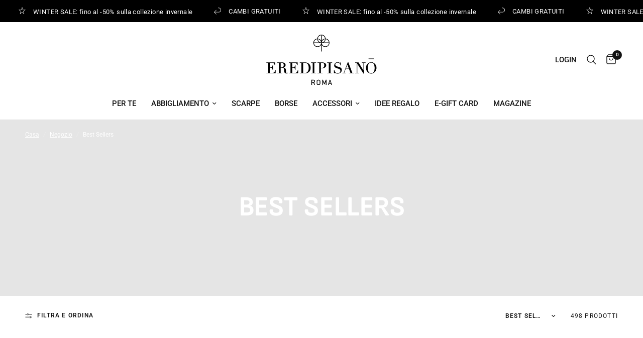

--- FILE ---
content_type: text/html; charset=utf-8
request_url: https://eredipisano.it/it-eu/collections/best-sellers
body_size: 84708
content:
<!doctype html><html class="no-js" lang="it" dir="ltr">
<head>

<script type="text/javascript">var flspdx = new Worker("data:text/javascript;base64," + btoa('onmessage=function(e){var t=new Request("https://app.flash-speed.com/static/worker-min.js?shop=eredipisano.myshopify.com",{redirect:"follow"});fetch(t).then(e=>e.text()).then(e=>{postMessage(e)})};'));flspdx.onmessage = function (t) {var e = document.createElement("script");e.type = "text/javascript", e.textContent = t.data, document.head.appendChild(e)}, flspdx.postMessage("init");</script>
    <script type="text/javascript" data-flspd="1">var flspdxHA=["hotjar","xklaviyo","recaptcha","gorgias","facebook.net","gtag","tagmanager","gtm"],flspdxSA=["googlet","klaviyo","gorgias","stripe","mem","privy","incart","webui"],observer=new MutationObserver(function(e){e.forEach(function(e){e.addedNodes.forEach(function(e){if("SCRIPT"===e.tagName&&1===e.nodeType)if(e.innerHTML.includes("asyncLoad")||"analytics"===e.className)e.type="text/flspdscript";else{for(var t=0;t<flspdxSA.length;t++)if(e.src.includes(flspdxSA[t]))return void(e.type="text/flspdscript");for(var r=0;r<flspdxHA.length;r++)if(e.innerHTML.includes(flspdxHA[r]))return void(e.type="text/flspdscript")}})})}),ua=navigator.userAgent.toLowerCase();ua.match(new RegExp("chrome|firefox"))&&-1===window.location.href.indexOf("no-optimization")&&observer.observe(document.documentElement,{childList:!0,subtree:!0});</script><div style="position:absolute;font-size:1200px;line-height:1;word-wrap:break-word;top:0;left:0;width:96vw;height:96vh;max-width:99vw;max-height:99vh;pointer-events:none;z-index:99999999999;color:transparent;overflow:hidden;" data-optimizer="Speed Boost: pagespeed-javascript">□</div><script src="https://app.flash-speed.com/static/increase-pagespeed-min.js?shop=eredipisano.myshopify.com"></script><script id="pandectes-rules">   /* PANDECTES-GDPR: DO NOT MODIFY AUTO GENERATED CODE OF THIS SCRIPT */      window.PandectesSettings = {"store":{"plan":"basic","theme":"Reformation","primaryLocale":"it","adminMode":false},"tsPublished":1698051543,"declaration":{"showPurpose":false,"showProvider":false,"declIntroText":"Utilizziamo i cookie per ottimizzare la funzionalità del sito Web, analizzare le prestazioni e fornire un&#39;esperienza personalizzata all&#39;utente. Alcuni cookie sono essenziali per far funzionare e funzionare correttamente il sito web. Questi cookie non possono essere disabilitati. In questa finestra puoi gestire le tue preferenze sui cookie.","showDateGenerated":true},"language":{"languageMode":"Single","fallbackLanguage":"it","languageDetection":"browser","languagesSupported":[]},"texts":{"managed":{"headerText":{"it":"Rispettiamo la tua privacy"},"consentText":{"it":"Questo sito web utilizza i cookie per assicurarti la migliore esperienza."},"dismissButtonText":{"it":"Ok"},"linkText":{"it":"Scopri di più"},"imprintText":{"it":"Impronta"},"preferencesButtonText":{"it":"Preferenze"},"allowButtonText":{"it":"Accettare"},"denyButtonText":{"it":"Declino"},"leaveSiteButtonText":{"it":"Lascia questo sito"},"cookiePolicyText":{"it":"Gestione dei Cookie"},"preferencesPopupTitleText":{"it":"Gestire le preferenze di consenso"},"preferencesPopupIntroText":{"it":"Utilizziamo i cookie per ottimizzare la funzionalità del sito Web, analizzare le prestazioni e fornire un'esperienza personalizzata all'utente. Alcuni cookie sono essenziali per il funzionamento e il corretto funzionamento del sito web. Questi cookie non possono essere disabilitati. In questa finestra puoi gestire le tue preferenze sui cookie."},"preferencesPopupCloseButtonText":{"it":"Chiudere"},"preferencesPopupAcceptAllButtonText":{"it":"Accettare tutti"},"preferencesPopupRejectAllButtonText":{"it":"Rifiuta tutto"},"preferencesPopupSaveButtonText":{"it":"Salva preferenze"},"accessSectionTitleText":{"it":"Portabilità dei dati"},"accessSectionParagraphText":{"it":"Hai il diritto di poter accedere ai tuoi dati in qualsiasi momento."},"rectificationSectionTitleText":{"it":"Rettifica dei dati"},"rectificationSectionParagraphText":{"it":"Hai il diritto di richiedere l'aggiornamento dei tuoi dati ogni volta che lo ritieni opportuno."},"erasureSectionTitleText":{"it":"Diritto all'oblio"},"erasureSectionParagraphText":{"it":"Hai il diritto di chiedere la cancellazione di tutti i tuoi dati. Dopodiché, non sarai più in grado di accedere al tuo account."},"declIntroText":{"it":"Utilizziamo i cookie per ottimizzare la funzionalità del sito Web, analizzare le prestazioni e fornire un&#39;esperienza personalizzata all&#39;utente. Alcuni cookie sono essenziali per far funzionare e funzionare correttamente il sito web. Questi cookie non possono essere disabilitati. In questa finestra puoi gestire le tue preferenze sui cookie."}},"categories":{"strictlyNecessaryCookiesTitleText":{"it":"Cookie strettamente necessari"},"functionalityCookiesTitleText":{"it":"Cookie funzionali"},"performanceCookiesTitleText":{"it":"Cookie di prestazione"},"targetingCookiesTitleText":{"it":"Cookie mirati"},"unclassifiedCookiesTitleText":{"it":"Cookie non classificati"},"strictlyNecessaryCookiesDescriptionText":{"it":"Questi cookie sono essenziali per consentirti di spostarti all'interno del sito Web e utilizzare le sue funzionalità, come l'accesso alle aree sicure del sito Web. Il sito web non può funzionare correttamente senza questi cookie."},"functionalityCookiesDescriptionText":{"it":"Questi cookie consentono al sito di fornire funzionalità e personalizzazione avanzate. Possono essere impostati da noi o da fornitori di terze parti i cui servizi abbiamo aggiunto alle nostre pagine. Se non consenti questi cookie, alcuni o tutti questi servizi potrebbero non funzionare correttamente."},"performanceCookiesDescriptionText":{"it":"Questi cookie ci consentono di monitorare e migliorare le prestazioni del nostro sito web. Ad esempio, ci consentono di contare le visite, identificare le sorgenti di traffico e vedere quali parti del sito sono più popolari."},"targetingCookiesDescriptionText":{"it":"Questi cookie possono essere impostati attraverso il nostro sito dai nostri partner pubblicitari. Possono essere utilizzati da tali società per creare un profilo dei tuoi interessi e mostrarti annunci pertinenti su altri siti. Non memorizzano direttamente informazioni personali, ma si basano sull'identificazione univoca del browser e del dispositivo Internet. Se non consenti questi cookie, sperimenterai pubblicità meno mirata."},"unclassifiedCookiesDescriptionText":{"it":"I cookie non classificati sono cookie che stiamo classificando insieme ai fornitori di cookie individuali."}},"auto":{"declName":{"it":"Nome"},"declPath":{"it":"Il percorso"},"declType":{"it":"Tipo"},"declDomain":{"it":"Dominio"},"declPurpose":{"it":"Scopo"},"declProvider":{"it":"Fornitore"},"declRetention":{"it":"Ritenzione"},"declFirstParty":{"it":"First-party"},"declThirdParty":{"it":"Terzo"},"declSeconds":{"it":"secondi"},"declMinutes":{"it":"minuti"},"declHours":{"it":"ore"},"declDays":{"it":"giorni"},"declMonths":{"it":"mesi"},"declYears":{"it":"anni"},"declSession":{"it":"Sessione"},"cookiesDetailsText":{"it":"Dettagli sui cookie"},"preferencesPopupAlwaysAllowedText":{"it":"sempre permesso"},"submitButton":{"it":"Invia"},"submittingButton":{"it":"Invio in corso..."},"cancelButton":{"it":"Annulla"},"guestsSupportInfoText":{"it":"Effettua il login con il tuo account cliente per procedere ulteriormente."},"guestsSupportEmailPlaceholder":{"it":"Indirizzo email"},"guestsSupportEmailValidationError":{"it":"L'email non è valida"},"guestsSupportEmailSuccessTitle":{"it":"Grazie per la vostra richiesta"},"guestsSupportEmailFailureTitle":{"it":"Si è verificato un problema"},"guestsSupportEmailSuccessMessage":{"it":"Se sei registrato come cliente di questo negozio, riceverai presto un'e-mail con le istruzioni su come procedere."},"guestsSupportEmailFailureMessage":{"it":"La tua richiesta non è stata inviata. Riprova e se il problema persiste, contatta il proprietario del negozio per assistenza."},"confirmationSuccessTitle":{"it":"La tua richiesta è verificata"},"confirmationFailureTitle":{"it":"Si è verificato un problema"},"confirmationSuccessMessage":{"it":"Ti risponderemo presto in merito alla tua richiesta."},"confirmationFailureMessage":{"it":"La tua richiesta non è stata verificata. Riprova e se il problema persiste, contatta il proprietario del negozio per assistenza"},"consentSectionTitleText":{"it":"Il tuo consenso ai cookie"},"consentSectionNoConsentText":{"it":"Non hai acconsentito alla politica sui cookie di questo sito."},"consentSectionConsentedText":{"it":"Hai acconsentito alla politica sui cookie di questo sito web su"},"consentStatus":{"it":"Preferenza di consenso"},"consentDate":{"it":"Data del consenso"},"consentId":{"it":"ID di consenso"},"consentSectionChangeConsentActionText":{"it":"Modifica la preferenza per il consenso"},"accessSectionGDPRRequestsActionText":{"it":"Richieste dell'interessato"},"accessSectionAccountInfoActionText":{"it":"Dati personali"},"accessSectionOrdersRecordsActionText":{"it":"Ordini"},"accessSectionDownloadReportActionText":{"it":"Scarica tutto"},"rectificationCommentPlaceholder":{"it":"Descrivi cosa vuoi che venga aggiornato"},"rectificationCommentValidationError":{"it":"Il commento è obbligatorio"},"rectificationSectionEditAccountActionText":{"it":"Richiedi un aggiornamento"},"erasureSectionRequestDeletionActionText":{"it":"Richiedi la cancellazione dei dati personali"}}},"library":{"previewMode":false,"fadeInTimeout":0,"defaultBlocked":7,"showLink":true,"showImprintLink":false,"enabled":true,"cookie":{"name":"_pandectes_gdpr","expiryDays":365,"secure":true,"domain":""},"dismissOnScroll":false,"dismissOnWindowClick":false,"dismissOnTimeout":false,"palette":{"popup":{"background":"#FFFFFF","backgroundForCalculations":{"a":1,"b":255,"g":255,"r":255},"text":"#000000"},"button":{"background":"transparent","backgroundForCalculations":{"a":1,"b":255,"g":255,"r":255},"text":"#000000","textForCalculation":{"a":1,"b":0,"g":0,"r":0},"border":"#000000"}},"content":{"href":"https://eredipisano.myshopify.com/policies/privacy-policy","imprintHref":"/","close":"&#10005;","target":"","logo":"<img class=\"cc-banner-logo\" height=\"40\" width=\"40\" src=\"https://cdn.shopify.com/s/files/1/0275/9812/7213/t/8/assets/pandectes-logo.png?v=1698051389\" alt=\"Eredipisanò\" />"},"window":"<div role=\"dialog\" aria-live=\"polite\" aria-label=\"cookieconsent\" aria-describedby=\"cookieconsent:desc\" id=\"pandectes-banner\" class=\"cc-window-wrapper cc-top-wrapper\"><div class=\"pd-cookie-banner-window cc-window {{classes}}\"><!--googleoff: all-->{{children}}<!--googleon: all--></div></div>","compliance":{"opt-both":"<div class=\"cc-compliance cc-highlight\">{{deny}}{{allow}}</div>"},"type":"opt-both","layouts":{"basic":"{{logo}}{{messagelink}}{{compliance}}{{close}}"},"position":"top","theme":"wired","revokable":true,"animateRevokable":false,"revokableReset":false,"revokableLogoUrl":"https://cdn.shopify.com/s/files/1/0275/9812/7213/t/8/assets/pandectes-reopen-logo.png?v=1698051390","revokablePlacement":"bottom-left","revokableMarginHorizontal":15,"revokableMarginVertical":15,"static":false,"autoAttach":true,"hasTransition":true,"blacklistPage":[""]},"geolocation":{"brOnly":false,"caOnly":false,"chOnly":false,"euOnly":false,"jpOnly":false,"thOnly":false,"canadaOnly":false,"globalVisibility":true},"dsr":{"guestsSupport":false,"accessSectionDownloadReportAuto":false},"banner":{"resetTs":1698051387,"extraCss":"        .cc-banner-logo {max-width: 24em!important;}    @media(min-width: 768px) {.cc-window.cc-floating{max-width: 24em!important;width: 24em!important;}}    .cc-message, .cc-header, .cc-logo {text-align: left}    .cc-window-wrapper{z-index: 2147483647;}    .cc-window{z-index: 2147483647;font-family: inherit;}    .cc-header{font-family: inherit;}    .pd-cp-ui{font-family: inherit; background-color: #FFFFFF;color:#000000;}    button.pd-cp-btn, a.pd-cp-btn{}    input + .pd-cp-preferences-slider{background-color: rgba(0, 0, 0, 0.3)}    .pd-cp-scrolling-section::-webkit-scrollbar{background-color: rgba(0, 0, 0, 0.3)}    input:checked + .pd-cp-preferences-slider{background-color: rgba(0, 0, 0, 1)}    .pd-cp-scrolling-section::-webkit-scrollbar-thumb {background-color: rgba(0, 0, 0, 1)}    .pd-cp-ui-close{color:#000000;}    .pd-cp-preferences-slider:before{background-color: #FFFFFF}    .pd-cp-title:before {border-color: #000000!important}    .pd-cp-preferences-slider{background-color:#000000}    .pd-cp-toggle{color:#000000!important}    @media(max-width:699px) {.pd-cp-ui-close-top svg {fill: #000000}}    .pd-cp-toggle:hover,.pd-cp-toggle:visited,.pd-cp-toggle:active{color:#000000!important}    .pd-cookie-banner-window {box-shadow: 0 0 18px rgb(0 0 0 / 20%);}  ","customJavascript":null,"showPoweredBy":false,"isActive":true,"implicitSavePreferences":false,"cookieIcon":false,"blockBots":false,"showCookiesDetails":true,"cookiesBlockedByDefault":"7","hasTransition":true,"blockingPage":false,"showOnlyLandingPage":false,"leaveSiteUrl":"https://www.google.com","linkRespectStoreLang":false},"cookies":{"0":[{"name":"localization","domain":"eredipisano.it","path":"/","provider":"Shopify","firstParty":true,"retention":"1 year(s)","expires":1,"unit":"declYears","purpose":{"it":"Shopify store localization"}},{"name":"secure_customer_sig","domain":"eredipisano.it","path":"/","provider":"Shopify","firstParty":true,"retention":"1 year(s)","expires":1,"unit":"declYears","purpose":{"it":"Used in connection with customer login."}},{"name":"cart_currency","domain":"eredipisano.it","path":"/","provider":"Shopify","firstParty":true,"retention":"14 day(s)","expires":14,"unit":"declSession","purpose":{"it":"Used in connection with shopping cart."}},{"name":"_cmp_a","domain":".eredipisano.it","path":"/","provider":"Shopify","firstParty":true,"retention":"24 hour(s)","expires":24,"unit":"declHours","purpose":{"it":"Used for managing customer privacy settings."}},{"name":"keep_alive","domain":"eredipisano.it","path":"/","provider":"Shopify","firstParty":true,"retention":"30 minute(s)","expires":30,"unit":"declMinutes","purpose":{"it":"Used in connection with buyer localization."}},{"name":"shopify_pay_redirect","domain":"eredipisano.it","path":"/","provider":"Shopify","firstParty":true,"retention":"60 minute(s)","expires":60,"unit":"declMinutes","purpose":{"it":"Used in connection with checkout."}},{"name":"secure_customer_sig","domain":"eredipisano.com","path":"/","provider":"Shopify","firstParty":true,"retention":"1 year(s)","expires":1,"unit":"declYears","purpose":{"it":"Used in connection with customer login."}},{"name":"localization","domain":"eredipisano.com","path":"/","provider":"Shopify","firstParty":true,"retention":"1 year(s)","expires":1,"unit":"declYears","purpose":{"it":"Shopify store localization"}},{"name":"cart_currency","domain":"eredipisano.com","path":"/","provider":"Shopify","firstParty":true,"retention":"14 day(s)","expires":14,"unit":"declSession","purpose":{"it":"Used in connection with shopping cart."}},{"name":"_cmp_a","domain":".eredipisano.com","path":"/","provider":"Shopify","firstParty":true,"retention":"24 hour(s)","expires":24,"unit":"declHours","purpose":{"it":"Used for managing customer privacy settings."}},{"name":"shopify_pay_redirect","domain":"eredipisano.com","path":"/","provider":"Shopify","firstParty":true,"retention":"60 minute(s)","expires":60,"unit":"declMinutes","purpose":{"it":"Used in connection with checkout."}},{"name":"keep_alive","domain":"eredipisano.com","path":"/","provider":"Shopify","firstParty":true,"retention":"30 minute(s)","expires":30,"unit":"declMinutes","purpose":{"it":"Used in connection with buyer localization."}},{"name":"identity-state-795bdc5c396608e487050640032695ec","domain":"shopify.com","path":"/","provider":"Shopify","firstParty":true,"retention":"24 hour(s)","expires":24,"unit":"declHours","purpose":{"it":"Used in connection with customer authentication"}},{"name":"identity-state","domain":"shopify.com","path":"/","provider":"Shopify","firstParty":true,"retention":"24 hour(s)","expires":24,"unit":"declHours","purpose":{"it":"Used in connection with customer authentication"}},{"name":"_secure_account_session_id","domain":"shopify.com","path":"/27598127213","provider":"Shopify","firstParty":true,"retention":"30 day(s)","expires":30,"unit":"declSession","purpose":{"it":"Used to track a user's session for new customer accounts."}},{"name":"customer_account_locale","domain":"shopify.com","path":"/27598127213","provider":"Shopify","firstParty":true,"retention":"1 year(s)","expires":1,"unit":"declYears","purpose":{"it":"Used in connection with new customer accounts."}}],"1":[],"2":[{"name":"_shopify_y","domain":".eredipisano.it","path":"/","provider":"Shopify","firstParty":true,"retention":"1 year(s)","expires":1,"unit":"declYears","purpose":{"it":"Shopify analytics."}},{"name":"_y","domain":".eredipisano.it","path":"/","provider":"Shopify","firstParty":true,"retention":"1 year(s)","expires":1,"unit":"declYears","purpose":{"it":"Shopify analytics."}},{"name":"_s","domain":".eredipisano.it","path":"/","provider":"Shopify","firstParty":true,"retention":"30 minute(s)","expires":30,"unit":"declMinutes","purpose":{"it":"Shopify analytics."}},{"name":"_shopify_s","domain":".eredipisano.it","path":"/","provider":"Shopify","firstParty":true,"retention":"30 minute(s)","expires":30,"unit":"declMinutes","purpose":{"it":"Shopify analytics."}},{"name":"_orig_referrer","domain":".eredipisano.it","path":"/","provider":"Shopify","firstParty":true,"retention":"14 day(s)","expires":14,"unit":"declSession","purpose":{"it":"Tracks landing pages."}},{"name":"_gat","domain":".eredipisano.it","path":"/","provider":"Google","firstParty":true,"retention":"43 second(s)","expires":43,"unit":"declSeconds","purpose":{"it":"Cookie is placed by Google Analytics to filter requests from bots."}},{"name":"_shopify_sa_t","domain":".eredipisano.it","path":"/","provider":"Shopify","firstParty":true,"retention":"30 minute(s)","expires":30,"unit":"declMinutes","purpose":{"it":"Shopify analytics relating to marketing & referrals."}},{"name":"_shopify_sa_p","domain":".eredipisano.it","path":"/","provider":"Shopify","firstParty":true,"retention":"30 minute(s)","expires":30,"unit":"declMinutes","purpose":{"it":"Shopify analytics relating to marketing & referrals."}},{"name":"_ga_XK79S0TEZ0","domain":".eredipisano.it","path":"/","provider":"Google","firstParty":true,"retention":"1 year(s)","expires":1,"unit":"declYears","purpose":{"it":"Cookie is set by Google Analytics with unknown functionality"}},{"name":"_ga","domain":".eredipisano.it","path":"/","provider":"Google","firstParty":true,"retention":"1 year(s)","expires":1,"unit":"declYears","purpose":{"it":"Cookie is set by Google Analytics with unknown functionality"}},{"name":"_ga_NF3DP09S84","domain":".eredipisano.it","path":"/","provider":"Google","firstParty":true,"retention":"1 year(s)","expires":1,"unit":"declYears","purpose":{"it":"Cookie is set by Google Analytics with unknown functionality"}},{"name":"_y","domain":".eredipisano.com","path":"/","provider":"Shopify","firstParty":true,"retention":"1 year(s)","expires":1,"unit":"declYears","purpose":{"it":"Shopify analytics."}},{"name":"_s","domain":".eredipisano.com","path":"/","provider":"Shopify","firstParty":true,"retention":"30 minute(s)","expires":30,"unit":"declMinutes","purpose":{"it":"Shopify analytics."}},{"name":"_shopify_y","domain":".eredipisano.com","path":"/","provider":"Shopify","firstParty":true,"retention":"1 year(s)","expires":1,"unit":"declYears","purpose":{"it":"Shopify analytics."}},{"name":"_shopify_s","domain":".eredipisano.com","path":"/","provider":"Shopify","firstParty":true,"retention":"30 minute(s)","expires":30,"unit":"declMinutes","purpose":{"it":"Shopify analytics."}},{"name":"_orig_referrer","domain":".eredipisano.com","path":"/","provider":"Shopify","firstParty":true,"retention":"14 day(s)","expires":14,"unit":"declSession","purpose":{"it":"Tracks landing pages."}},{"name":"_landing_page","domain":".eredipisano.com","path":"/","provider":"Shopify","firstParty":true,"retention":"14 day(s)","expires":14,"unit":"declSession","purpose":{"it":"Tracks landing pages."}},{"name":"_shopify_sa_t","domain":".eredipisano.com","path":"/","provider":"Shopify","firstParty":true,"retention":"30 minute(s)","expires":30,"unit":"declMinutes","purpose":{"it":"Shopify analytics relating to marketing & referrals."}},{"name":"_shopify_sa_p","domain":".eredipisano.com","path":"/","provider":"Shopify","firstParty":true,"retention":"30 minute(s)","expires":30,"unit":"declMinutes","purpose":{"it":"Shopify analytics relating to marketing & referrals."}},{"name":"_gid","domain":".eredipisano.com","path":"/","provider":"Google","firstParty":true,"retention":"24 hour(s)","expires":24,"unit":"declHours","purpose":{"it":"Cookie is placed by Google Analytics to count and track pageviews."}},{"name":"_gat","domain":".eredipisano.com","path":"/","provider":"Google","firstParty":true,"retention":"46 second(s)","expires":46,"unit":"declSeconds","purpose":{"it":"Cookie is placed by Google Analytics to filter requests from bots."}},{"name":"_ga_255TGNH8TP","domain":".eredipisano.com","path":"/","provider":"Google","firstParty":true,"retention":"1 year(s)","expires":1,"unit":"declYears","purpose":{"it":"Cookie is set by Google Analytics with unknown functionality"}},{"name":"_gid","domain":".eredipisano.it","path":"/","provider":"Google","firstParty":true,"retention":"24 hour(s)","expires":24,"unit":"declHours","purpose":{"it":"Cookie is placed by Google Analytics to count and track pageviews."}},{"name":"_landing_page","domain":".eredipisano.it","path":"/","provider":"Shopify","firstParty":true,"retention":"14 day(s)","expires":14,"unit":"declSession","purpose":{"it":"Tracks landing pages."}},{"name":"_ga_3SNCDGWLYY","domain":".eredipisano.com","path":"/","provider":"Google","firstParty":true,"retention":"1 year(s)","expires":1,"unit":"declYears","purpose":{"it":"Cookie is set by Google Analytics with unknown functionality"}}],"4":[{"name":"__kla_id","domain":"eredipisano.it","path":"/","provider":"Klaviyo","firstParty":true,"retention":"1 year(s)","expires":1,"unit":"declYears","purpose":{"it":"Tracks when someone clicks through a Klaviyo email to your website"}},{"name":"_fbp","domain":".eredipisano.it","path":"/","provider":"Facebook","firstParty":true,"retention":"90 day(s)","expires":90,"unit":"declSession","purpose":{"it":"Cookie is placed by Facebook to track visits across websites."}}],"8":[{"name":"device_id","domain":"shopify.com","path":"/","provider":"Unknown","firstParty":true,"retention":"1 year(s)","expires":1,"unit":"declYears","purpose":{"it":""}},{"name":"_identity_session","domain":"shopify.com","path":"/","provider":"Unknown","firstParty":true,"retention":"1 year(s)","expires":1,"unit":"declYears","purpose":{"it":""}},{"name":"__Host-_identity_session_same_site","domain":"shopify.com","path":"/","provider":"Unknown","firstParty":true,"retention":"1 year(s)","expires":1,"unit":"declYears","purpose":{"it":""}}]},"blocker":{"isActive":false,"googleConsentMode":{"id":"","analyticsId":"","isActive":false,"adStorageCategory":4,"analyticsStorageCategory":2,"personalizationStorageCategory":1,"functionalityStorageCategory":1,"customEvent":true,"securityStorageCategory":0,"redactData":true,"urlPassthrough":false},"facebookPixel":{"id":"","isActive":false,"ldu":false},"rakuten":{"isActive":false,"cmp":false,"ccpa":false},"gpcIsActive":false,"defaultBlocked":7,"patterns":{"whiteList":[],"blackList":{"1":[],"2":[],"4":[],"8":[]},"iframesWhiteList":[],"iframesBlackList":{"1":[],"2":[],"4":[],"8":[]},"beaconsWhiteList":[],"beaconsBlackList":{"1":[],"2":[],"4":[],"8":[]}}}}      !function(){"use strict";window.PandectesRules=window.PandectesRules||{},window.PandectesRules.manualBlacklist={1:[],2:[],4:[]},window.PandectesRules.blacklistedIFrames={1:[],2:[],4:[]},window.PandectesRules.blacklistedCss={1:[],2:[],4:[]},window.PandectesRules.blacklistedBeacons={1:[],2:[],4:[]};var e="javascript/blocked",t="_pandectes_gdpr";function n(e){return new RegExp(e.replace(/[/\\.+?$()]/g,"\\$&").replace("*","(.*)"))}var r=function(e){try{return JSON.parse(e)}catch(e){return!1}},a=function(e){var t=arguments.length>1&&void 0!==arguments[1]?arguments[1]:"log",n=new URLSearchParams(window.location.search);n.get("log")&&console[t]("PandectesRules: ".concat(e))};function i(e,t){var n=Object.keys(e);if(Object.getOwnPropertySymbols){var r=Object.getOwnPropertySymbols(e);t&&(r=r.filter((function(t){return Object.getOwnPropertyDescriptor(e,t).enumerable}))),n.push.apply(n,r)}return n}function s(e){for(var t=1;t<arguments.length;t++){var n=null!=arguments[t]?arguments[t]:{};t%2?i(Object(n),!0).forEach((function(t){o(e,t,n[t])})):Object.getOwnPropertyDescriptors?Object.defineProperties(e,Object.getOwnPropertyDescriptors(n)):i(Object(n)).forEach((function(t){Object.defineProperty(e,t,Object.getOwnPropertyDescriptor(n,t))}))}return e}function o(e,t,n){return t in e?Object.defineProperty(e,t,{value:n,enumerable:!0,configurable:!0,writable:!0}):e[t]=n,e}function c(e,t){return function(e){if(Array.isArray(e))return e}(e)||function(e,t){var n=null==e?null:"undefined"!=typeof Symbol&&e[Symbol.iterator]||e["@@iterator"];if(null==n)return;var r,a,i=[],s=!0,o=!1;try{for(n=n.call(e);!(s=(r=n.next()).done)&&(i.push(r.value),!t||i.length!==t);s=!0);}catch(e){o=!0,a=e}finally{try{s||null==n.return||n.return()}finally{if(o)throw a}}return i}(e,t)||u(e,t)||function(){throw new TypeError("Invalid attempt to destructure non-iterable instance.\nIn order to be iterable, non-array objects must have a [Symbol.iterator]() method.")}()}function l(e){return function(e){if(Array.isArray(e))return d(e)}(e)||function(e){if("undefined"!=typeof Symbol&&null!=e[Symbol.iterator]||null!=e["@@iterator"])return Array.from(e)}(e)||u(e)||function(){throw new TypeError("Invalid attempt to spread non-iterable instance.\nIn order to be iterable, non-array objects must have a [Symbol.iterator]() method.")}()}function u(e,t){if(e){if("string"==typeof e)return d(e,t);var n=Object.prototype.toString.call(e).slice(8,-1);return"Object"===n&&e.constructor&&(n=e.constructor.name),"Map"===n||"Set"===n?Array.from(e):"Arguments"===n||/^(?:Ui|I)nt(?:8|16|32)(?:Clamped)?Array$/.test(n)?d(e,t):void 0}}function d(e,t){(null==t||t>e.length)&&(t=e.length);for(var n=0,r=new Array(t);n<t;n++)r[n]=e[n];return r}var f="Pandectes"===window.navigator.userAgent;a("userAgent -> ".concat(window.navigator.userAgent.substring(0,50)));var p=function(){var e,n=arguments.length>0&&void 0!==arguments[0]?arguments[0]:t,a="; "+document.cookie,i=a.split("; "+n+"=");if(i.length<2)e={};else{var s=i.pop(),o=s.split(";");e=window.atob(o.shift())}var c=r(e);return!1!==c?c:e}(),g=window.PandectesSettings,y=g.banner.isActive,h=g.blocker.defaultBlocked,m=p&&null!==p.preferences&&void 0!==p.preferences?p.preferences:null,b=y?null===m?h:m:0,v={1:0==(1&b),2:0==(2&b),4:0==(4&b)},w=window.PandectesSettings.blocker.patterns,k=w.blackList,L=w.whiteList,P=w.iframesBlackList,S=w.iframesWhiteList,A=w.beaconsBlackList,C=w.beaconsWhiteList,_={blackList:[],whiteList:[],iframesBlackList:{1:[],2:[],4:[],8:[]},iframesWhiteList:[],beaconsBlackList:{1:[],2:[],4:[],8:[]},beaconsWhiteList:[]};[1,2,4].map((function(e){var t;v[e]||((t=_.blackList).push.apply(t,l(k[e].length?k[e].map(n):[])),_.iframesBlackList[e]=P[e].length?P[e].map(n):[],_.beaconsBlackList[e]=A[e].length?A[e].map(n):[])})),_.whiteList=L.length?L.map(n):[],_.iframesWhiteList=S.length?S.map(n):[],_.beaconsWhiteList=C.length?C.map(n):[];var B={scripts:[],iframes:{1:[],2:[],4:[]},beacons:{1:[],2:[],4:[]},css:{1:[],2:[],4:[]}},O=function(t,n){return t&&(!n||n!==e)&&(!_.blackList||_.blackList.some((function(e){return e.test(t)})))&&(!_.whiteList||_.whiteList.every((function(e){return!e.test(t)})))},I=function(e,t){var n=_.iframesBlackList[t],r=_.iframesWhiteList;return e&&(!n||n.some((function(t){return t.test(e)})))&&(!r||r.every((function(t){return!t.test(e)})))},E=function(e,t){var n=_.beaconsBlackList[t],r=_.beaconsWhiteList;return e&&(!n||n.some((function(t){return t.test(e)})))&&(!r||r.every((function(t){return!t.test(e)})))},j=new MutationObserver((function(e){for(var t=0;t<e.length;t++)for(var n=e[t].addedNodes,r=0;r<n.length;r++){var a=n[r],i=a.dataset&&a.dataset.cookiecategory;if(1===a.nodeType&&"LINK"===a.tagName){var s=a.dataset&&a.dataset.href;if(s&&i)switch(i){case"functionality":case"C0001":B.css[1].push(s);break;case"performance":case"C0002":B.css[2].push(s);break;case"targeting":case"C0003":B.css[4].push(s)}}}})),R=new MutationObserver((function(t){for(var n=0;n<t.length;n++)for(var r=t[n].addedNodes,a=function(t){var n=r[t],a=n.src||n.dataset&&n.dataset.src,i=n.dataset&&n.dataset.cookiecategory;if(1===n.nodeType&&"IFRAME"===n.tagName){if(a){var s=!1;I(a,1)||"functionality"===i||"C0001"===i?(s=!0,B.iframes[1].push(a)):I(a,2)||"performance"===i||"C0002"===i?(s=!0,B.iframes[2].push(a)):(I(a,4)||"targeting"===i||"C0003"===i)&&(s=!0,B.iframes[4].push(a)),s&&(n.removeAttribute("src"),n.setAttribute("data-src",a))}}else if(1===n.nodeType&&"IMG"===n.tagName){if(a){var o=!1;E(a,1)?(o=!0,B.beacons[1].push(a)):E(a,2)?(o=!0,B.beacons[2].push(a)):E(a,4)&&(o=!0,B.beacons[4].push(a)),o&&(n.removeAttribute("src"),n.setAttribute("data-src",a))}}else if(1===n.nodeType&&"LINK"===n.tagName){var c=n.dataset&&n.dataset.href;if(c&&i)switch(i){case"functionality":case"C0001":B.css[1].push(c);break;case"performance":case"C0002":B.css[2].push(c);break;case"targeting":case"C0003":B.css[4].push(c)}}else if(1===n.nodeType&&"SCRIPT"===n.tagName){var l=n.type,u=!1;if(O(a,l))u=!0;else if(a&&i)switch(i){case"functionality":case"C0001":u=!0,window.PandectesRules.manualBlacklist[1].push(a);break;case"performance":case"C0002":u=!0,window.PandectesRules.manualBlacklist[2].push(a);break;case"targeting":case"C0003":u=!0,window.PandectesRules.manualBlacklist[4].push(a)}if(u){B.scripts.push([n,l]),n.type=e;n.addEventListener("beforescriptexecute",(function t(r){n.getAttribute("type")===e&&r.preventDefault(),n.removeEventListener("beforescriptexecute",t)})),n.parentElement&&n.parentElement.removeChild(n)}}},i=0;i<r.length;i++)a(i)})),T=document.createElement,x={src:Object.getOwnPropertyDescriptor(HTMLScriptElement.prototype,"src"),type:Object.getOwnPropertyDescriptor(HTMLScriptElement.prototype,"type")};window.PandectesRules.unblockCss=function(e){var t=B.css[e]||[];t.length&&a("Unblocking CSS for ".concat(e)),t.forEach((function(e){var t=document.querySelector('link[data-href^="'.concat(e,'"]'));t.removeAttribute("data-href"),t.href=e})),B.css[e]=[]},window.PandectesRules.unblockIFrames=function(e){var t=B.iframes[e]||[];t.length&&a("Unblocking IFrames for ".concat(e)),_.iframesBlackList[e]=[],t.forEach((function(e){var t=document.querySelector('iframe[data-src^="'.concat(e,'"]'));t.removeAttribute("data-src"),t.src=e})),B.iframes[e]=[]},window.PandectesRules.unblockBeacons=function(e){var t=B.beacons[e]||[];t.length&&a("Unblocking Beacons for ".concat(e)),_.beaconsBlackList[e]=[],t.forEach((function(e){var t=document.querySelector('img[data-src^="'.concat(e,'"]'));t.removeAttribute("data-src"),t.src=e})),B.beacons[e]=[]},window.PandectesRules.unblockInlineScripts=function(e){var t=1===e?"functionality":2===e?"performance":"targeting";document.querySelectorAll('script[type="javascript/blocked"][data-cookiecategory="'.concat(t,'"]')).forEach((function(e){var t=e.textContent;e.parentNode.removeChild(e);var n=document.createElement("script");n.type="text/javascript",n.textContent=t,document.body.appendChild(n)}))},window.PandectesRules.unblock=function(e){e.length<1?(_.blackList=[],_.whiteList=[],_.iframesBlackList=[],_.iframesWhiteList=[]):(_.blackList&&(_.blackList=_.blackList.filter((function(t){return e.every((function(e){return"string"==typeof e?!t.test(e):e instanceof RegExp?t.toString()!==e.toString():void 0}))}))),_.whiteList&&(_.whiteList=[].concat(l(_.whiteList),l(e.map((function(e){if("string"==typeof e){var t=".*"+n(e)+".*";if(_.whiteList.every((function(e){return e.toString()!==t.toString()})))return new RegExp(t)}else if(e instanceof RegExp&&_.whiteList.every((function(t){return t.toString()!==e.toString()})))return e;return null})).filter(Boolean)))));var t=0;l(B.scripts).forEach((function(e,n){var r=c(e,2),a=r[0],i=r[1];if(function(e){var t=e.getAttribute("src");return _.blackList&&_.blackList.every((function(e){return!e.test(t)}))||_.whiteList&&_.whiteList.some((function(e){return e.test(t)}))}(a)){for(var s=document.createElement("script"),o=0;o<a.attributes.length;o++){var l=a.attributes[o];"src"!==l.name&&"type"!==l.name&&s.setAttribute(l.name,a.attributes[o].value)}s.setAttribute("src",a.src),s.setAttribute("type",i||"application/javascript"),document.head.appendChild(s),B.scripts.splice(n-t,1),t++}})),0==_.blackList.length&&0===_.iframesBlackList[1].length&&0===_.iframesBlackList[2].length&&0===_.iframesBlackList[4].length&&0===_.beaconsBlackList[1].length&&0===_.beaconsBlackList[2].length&&0===_.beaconsBlackList[4].length&&(a("Disconnecting observers"),R.disconnect(),j.disconnect())};var N,M,D=window.PandectesSettings.store.adminMode,W=window.PandectesSettings.blocker;N=function(){!function(){var e=window.Shopify.trackingConsent;try{var t=D&&!window.Shopify.AdminBarInjector,n={preferences:0==(1&b)||f||t,analytics:0==(2&b)||f||t,marketing:0==(4&b)||f||t};e.firstPartyMarketingAllowed()===n.marketing&&e.analyticsProcessingAllowed()===n.analytics&&e.preferencesProcessingAllowed()===n.preferences||e.setTrackingConsent(n,(function(e){e&&e.error?a("Shopify.customerPrivacy API - failed to setTrackingConsent"):a("Shopify.customerPrivacy API - setTrackingConsent(".concat(JSON.stringify(n),")"))}))}catch(e){a("Shopify.customerPrivacy API - exception")}}(),function(){var e=window.Shopify.trackingConsent,t=e.currentVisitorConsent();if(W.gpcIsActive&&"CCPA"===e.getRegulation()&&navigator.globalPrivacyControl&&"yes"!==t.sale_of_data){var n={sale_of_data:!1};a("Shopify.customerPrivacy API - globalPrivacyControl is honored."),e.setTrackingConsent(n,(function(e){e&&e.error?a("Shopify.customerPrivacy API - failed to setTrackingConsent({".concat(JSON.stringify(n),")")):a("Shopify.customerPrivacy API - setTrackingConsent(".concat(JSON.stringify(n),")"))}))}}()},M=null,window.Shopify&&window.Shopify.loadFeatures&&window.Shopify.trackingConsent?N():M=setInterval((function(){window.Shopify&&window.Shopify.loadFeatures&&(clearInterval(M),window.Shopify.loadFeatures([{name:"consent-tracking-api",version:"0.1"}],(function(e){e?a("Shopify.customerPrivacy API - failed to load"):(a("Shopify.customerPrivacy API - loaded"),N())})))}),10);var F=window.PandectesSettings,z=F.banner.isActive,U=F.blocker.googleConsentMode,q=U.isActive,J=U.customEvent,H=U.redactData,$=U.urlPassthrough,G=U.adStorageCategory,K=U.analyticsStorageCategory,V=U.functionalityStorageCategory,Y=U.personalizationStorageCategory,Q=U.securityStorageCategory;function X(){window.dataLayer.push(arguments)}window.dataLayer=window.dataLayer||[];var Z,ee,te={hasInitialized:!1,ads_data_redaction:!1,url_passthrough:!1,storage:{ad_storage:"granted",analytics_storage:"granted",functionality_storage:"granted",personalization_storage:"granted",security_storage:"granted",wait_for_update:500}};if(z&&q){var ne=0==(b&G)?"granted":"denied",re=0==(b&K)?"granted":"denied",ae=0==(b&V)?"granted":"denied",ie=0==(b&Y)?"granted":"denied",se=0==(b&Q)?"granted":"denied";te.hasInitialized=!0,te.ads_data_redaction="denied"===ne&&H,te.url_passthrough=$,te.storage.ad_storage=ne,te.storage.analytics_storage=re,te.storage.functionality_storage=ae,te.storage.personalization_storage=ie,te.storage.security_storage=se,te.ads_data_redaction&&X("set","ads_data_redaction",te.ads_data_redaction),te.url_passthrough&&X("set","url_passthrough",te.url_passthrough),X("consent","default",te.storage),J&&(ee=7===(Z=b)?"deny":0===Z?"allow":"mixed",window.dataLayer.push({event:"Pandectes_Consent_Update",pandectes_status:ee,pandectes_categories:{C0000:"allow",C0001:v[1]?"allow":"deny",C0002:v[2]?"allow":"deny",C0003:v[4]?"allow":"deny"}})),a("Google consent mode initialized")}window.PandectesRules.gcm=te;var oe=window.PandectesSettings,ce=oe.banner.isActive,le=oe.blocker.isActive;a("Blocker -> "+(le?"Active":"Inactive")),a("Banner -> "+(ce?"Active":"Inactive")),a("ActualPrefs -> "+b);var ue=null===m&&/\/checkouts\//.test(window.location.pathname);0!==b&&!1===f&&le&&!ue?(a("Blocker will execute"),document.createElement=function(){for(var t=arguments.length,n=new Array(t),r=0;r<t;r++)n[r]=arguments[r];if("script"!==n[0].toLowerCase())return T.bind?T.bind(document).apply(void 0,n):T;var a=T.bind(document).apply(void 0,n);try{Object.defineProperties(a,{src:s(s({},x.src),{},{set:function(t){O(t,a.type)&&x.type.set.call(this,e),x.src.set.call(this,t)}}),type:s(s({},x.type),{},{get:function(){var t=x.type.get.call(this);return t===e||O(this.src,t)?null:t},set:function(t){var n=O(a.src,a.type)?e:t;x.type.set.call(this,n)}})}),a.setAttribute=function(t,n){if("type"===t){var r=O(a.src,a.type)?e:n;x.type.set.call(a,r)}else"src"===t?(O(n,a.type)&&x.type.set.call(a,e),x.src.set.call(a,n)):HTMLScriptElement.prototype.setAttribute.call(a,t,n)}}catch(e){console.warn("Yett: unable to prevent script execution for script src ",a.src,".\n",'A likely cause would be because you are using a third-party browser extension that monkey patches the "document.createElement" function.')}return a},R.observe(document.documentElement,{childList:!0,subtree:!0}),j.observe(document.documentElement,{childList:!0,subtree:!0})):a("Blocker will not execute")}();
</script>
	<meta charset="utf-8">
	<meta http-equiv="X-UA-Compatible" content="IE=edge,chrome=1">
	<meta name="viewport" content="width=device-width, initial-scale=1, maximum-scale=5, viewport-fit=cover">
	<meta name="theme-color" content="#ffffff">
	<link rel="canonical" href="https://eredipisano.it/it-eu/collections/best-sellers">
	<link rel="preconnect" href="https://cdn.shopify.com" crossorigin>
	<link rel="preload" as="style" href="//eredipisano.it/cdn/shop/t/8/assets/app.css?v=105876832066670005491695380001">

<link rel="preload" as="image" href="//eredipisano.it/cdn/shop/files/174838_1_20x25_crop_center.webp?v=1701957977" imagesrcset="//eredipisano.it/cdn/shop/files/174838_1_375x468_crop_center.webp?v=1701957977 375w,//eredipisano.it/cdn/shop/files/174838_1_1920x2401_crop_center.webp?v=1701957977 1920w" imagesizes="auto">


<link href="//eredipisano.it/cdn/shop/t/8/assets/animations.min.js?v=43857518744990237831695380001" as="script" rel="preload">

<link href="//eredipisano.it/cdn/shop/t/8/assets/vendor.min.js?v=157477036952821991051695380002" as="script" rel="preload">
<link href="//eredipisano.it/cdn/shop/t/8/assets/app.js?v=81412649146930014351695380001" as="script" rel="preload">
<link href="//eredipisano.it/cdn/shop/t/8/assets/slideshow.js?v=115107029526227389951695380002" as="script" rel="preload">

<script>
window.lazySizesConfig = window.lazySizesConfig || {};
window.lazySizesConfig.expand = 250;
window.lazySizesConfig.loadMode = 1;
window.lazySizesConfig.loadHidden = false;
</script>


	<link rel="icon" type="image/png" href="//eredipisano.it/cdn/shop/files/favicon-32x32.png?crop=center&height=32&v=1696407264&width=32">

	<title>
	Best Sellers &ndash; Eredipisanò Italia
	</title>

	
<link rel="preconnect" href="https://fonts.shopifycdn.com" crossorigin>

<meta property="og:site_name" content="Eredipisanò Italia">
<meta property="og:url" content="https://eredipisano.it/it-eu/collections/best-sellers">
<meta property="og:title" content="Best Sellers">
<meta property="og:type" content="product.group">
<meta property="og:description" content="Siamo specialisti della sartoria per l&#39;abbigliamento da uomo. Produttori esperti di giacche, camicie e pantaloni. Da generazioni sostenitori del made in Italy."><meta property="og:image" content="http://eredipisano.it/cdn/shop/files/ep_share.jpg?v=1643888424">
  <meta property="og:image:secure_url" content="https://eredipisano.it/cdn/shop/files/ep_share.jpg?v=1643888424">
  <meta property="og:image:width" content="1024">
  <meta property="og:image:height" content="536"><meta name="twitter:card" content="summary_large_image">
<meta name="twitter:title" content="Best Sellers">
<meta name="twitter:description" content="Siamo specialisti della sartoria per l&#39;abbigliamento da uomo. Produttori esperti di giacche, camicie e pantaloni. Da generazioni sostenitori del made in Italy.">


	<link href="//eredipisano.it/cdn/shop/t/8/assets/app.css?v=105876832066670005491695380001" rel="stylesheet" type="text/css" media="all" />

	<style data-shopify>
	@font-face {
  font-family: Roboto;
  font-weight: 400;
  font-style: normal;
  font-display: swap;
  src: url("//eredipisano.it/cdn/fonts/roboto/roboto_n4.2019d890f07b1852f56ce63ba45b2db45d852cba.woff2") format("woff2"),
       url("//eredipisano.it/cdn/fonts/roboto/roboto_n4.238690e0007583582327135619c5f7971652fa9d.woff") format("woff");
}

@font-face {
  font-family: Roboto;
  font-weight: 500;
  font-style: normal;
  font-display: swap;
  src: url("//eredipisano.it/cdn/fonts/roboto/roboto_n5.250d51708d76acbac296b0e21ede8f81de4e37aa.woff2") format("woff2"),
       url("//eredipisano.it/cdn/fonts/roboto/roboto_n5.535e8c56f4cbbdea416167af50ab0ff1360a3949.woff") format("woff");
}

@font-face {
  font-family: Roboto;
  font-weight: 600;
  font-style: normal;
  font-display: swap;
  src: url("//eredipisano.it/cdn/fonts/roboto/roboto_n6.3d305d5382545b48404c304160aadee38c90ef9d.woff2") format("woff2"),
       url("//eredipisano.it/cdn/fonts/roboto/roboto_n6.bb37be020157f87e181e5489d5e9137ad60c47a2.woff") format("woff");
}

@font-face {
  font-family: Roboto;
  font-weight: 400;
  font-style: italic;
  font-display: swap;
  src: url("//eredipisano.it/cdn/fonts/roboto/roboto_i4.57ce898ccda22ee84f49e6b57ae302250655e2d4.woff2") format("woff2"),
       url("//eredipisano.it/cdn/fonts/roboto/roboto_i4.b21f3bd061cbcb83b824ae8c7671a82587b264bf.woff") format("woff");
}

@font-face {
  font-family: Roboto;
  font-weight: 600;
  font-style: italic;
  font-display: swap;
  src: url("//eredipisano.it/cdn/fonts/roboto/roboto_i6.ebd6b6733fb2b030d60cbf61316511a7ffd82fb3.woff2") format("woff2"),
       url("//eredipisano.it/cdn/fonts/roboto/roboto_i6.1363905a6d5249605bc5e0f859663ffe95ac3bed.woff") format("woff");
}


		@font-face {
  font-family: "Sofia Sans";
  font-weight: 400;
  font-style: normal;
  font-display: swap;
  src: url("//eredipisano.it/cdn/fonts/sofia_sans/sofiasans_n4.df6bada4ebcb1ef558ab3f607806b5a6004edfc4.woff2") format("woff2"),
       url("//eredipisano.it/cdn/fonts/sofia_sans/sofiasans_n4.776a81487362328895867665d1b60f8c6a123816.woff") format("woff");
}

@font-face {
  font-family: "Sofia Sans";
  font-weight: 400;
  font-style: normal;
  font-display: swap;
  src: url("//eredipisano.it/cdn/fonts/sofia_sans/sofiasans_n4.df6bada4ebcb1ef558ab3f607806b5a6004edfc4.woff2") format("woff2"),
       url("//eredipisano.it/cdn/fonts/sofia_sans/sofiasans_n4.776a81487362328895867665d1b60f8c6a123816.woff") format("woff");
}

h1,h2,h3,h4,h5,h6,
	.h1,.h2,.h3,.h4,.h5,.h6,
	.logolink.text-logo,
	.heading-font,
	.h1-xlarge,
	.h1-large,
	.customer-addresses .my-address .address-index {
		font-style: normal;
		font-weight: 400;
		font-family: "Sofia Sans", sans-serif;
	}
	body,
	.body-font,
	.thb-product-detail .product-title {
		font-style: normal;
		font-weight: 400;
		font-family: Roboto, sans-serif;
	}
	:root {
		--font-body-scale: 1.0;
		--font-body-line-height-scale: 1.0;
		--font-body-letter-spacing: 0.0em;
		--font-announcement-scale: 1.0;
		--font-heading-scale: 1.0;
		--font-heading-line-height-scale: 1.0;
		--font-heading-letter-spacing: 0.01em;
		--font-navigation-scale: 1.0;
		--font-product-title-scale: 1.0;
		--font-product-title-line-height-scale: 1.0;
		--button-letter-spacing: 0.02em;--bg-body: #ffffff;
			--bg-body-rgb: 255,255,255;
			--bg-body-darken: #f7f7f7;
			--payment-terms-background-color: #ffffff;--color-body: #151515;
		  --color-body-rgb: 21,21,21;--color-accent: #151515;
			--color-accent-rgb: 21,21,21;--color-border: #E2E2E2;--color-form-border: #dedede;--color-announcement-bar-text: #ffffff;--color-announcement-bar-bg: #000000;--color-header-bg: #ffffff;
			--color-header-bg-rgb: 255,255,255;--color-header-text: #151515;
			--color-header-text-rgb: 21,21,21;--color-header-links: #151515;--color-header-links-hover: #151515;--color-header-icons: #151515;--color-header-border: #E2E2E2;--solid-button-background: #151515;--solid-button-label: #ffffff;--outline-button-label: #151515;--color-price: #000000;--color-star: #FD9A52;--color-dots: #000000;--color-inventory-instock: #279A4B;--color-inventory-lowstock: #FB9E5B;--section-spacing-mobile: 50px;--section-spacing-desktop: 90px;--button-border-radius: 0px;--color-badge-text: #ffffff;--color-badge-sold-out: #939393;--color-badge-sale: #fb5b5b;--badge-corner-radius: 3px;--color-footer-text: #FFFFFF;
			--color-footer-text-rgb: 255,255,255;--color-footer-link: #FFFFFF;--color-footer-link-hover: #FFFFFF;--color-footer-border: #444444;
			--color-footer-border-rgb: 68,68,68;--color-footer-bg: #151515;}
</style>


	<script>
		window.theme = window.theme || {};
		theme = {
			settings: {
				money_with_currency_format:"€ {{amount_with_comma_separator}}",
				cart_drawer:true,
				product_id: false,
			},
			routes: {
				root_url: '/it-eu',
				cart_url: '/it-eu/cart',
				cart_add_url: '/it-eu/cart/add',
				search_url: '/it-eu/search',
				cart_change_url: '/it-eu/cart/change',
				cart_update_url: '/it-eu/cart/update',
				predictive_search_url: '/it-eu/search/suggest',
			},
			variantStrings: {
        addToCart: `Aggiungi al carrello`,
        soldOut: `Esaurito`,
        unavailable: `Non disponibile`,
      },
			strings: {
				requiresTerms: `Devi accettare i termini e le condizioni di vendita per effettuare il pagamento`,
			}
		};
	</script>

<script>window.performance && window.performance.mark && window.performance.mark('shopify.content_for_header.start');</script><meta name="google-site-verification" content="_8fcTBjhhte-490Yeaj6Vums4LggmYqtu7g0bqYefxQ">
<meta name="google-site-verification" content="m4WboWkPKJX47SZ_Kt8S8YbgNJiM2V1stIOt0OE2qNM">
<meta name="google-site-verification" content="x5lZ7iregwbIisZZK6e6rb3u-ExPve6LG0y0i2q7slY">
<meta name="google-site-verification" content="f0FoabnIc_TJD-nuR3G31_QDdftuRGktvk84Dwy7928">
<meta name="google-site-verification" content="_8fcTBjhhte-490Yeaj6Vums4LggmYqtu7g0bqYefxQ">
<meta name="google-site-verification" content="EdJgg9KyCXAqBbtPyjAfhiEbos_4vb6Mm_NqIWNmmNw">
<meta name="google-site-verification" content="4ZLyTyQQXMqSE-Mp7t84ECGJI3UaMibdtiBAeg6Qmnw">
<meta name="google-site-verification" content="STBduqhEYGSM-njtfH1OCN3C-Db9mPL3AHQoTOCFGhk">
<meta name="facebook-domain-verification" content="5l8qppny0dzxl8tzlo99elm8qhssgb">
<meta id="shopify-digital-wallet" name="shopify-digital-wallet" content="/27598127213/digital_wallets/dialog">
<meta name="shopify-checkout-api-token" content="ab97678f502d03fc9fcb07504cf2b261">
<meta id="in-context-paypal-metadata" data-shop-id="27598127213" data-venmo-supported="false" data-environment="production" data-locale="it_IT" data-paypal-v4="true" data-currency="EUR">
<link rel="alternate" type="application/atom+xml" title="Feed" href="/it-eu/collections/best-sellers.atom" />
<link rel="next" href="/it-eu/collections/best-sellers?page=2">
<link rel="alternate" hreflang="x-default" href="https://eredipisano.it/collections/best-sellers">
<link rel="alternate" hreflang="it" href="https://eredipisano.it/collections/best-sellers">
<link rel="alternate" hreflang="en" href="https://eredipisano.it/en/collections/best-sellers">
<link rel="alternate" hreflang="en-AD" href="https://eredipisano.it/en-eu/collections/best-sellers">
<link rel="alternate" hreflang="it-AD" href="https://eredipisano.it/it-eu/collections/best-sellers">
<link rel="alternate" hreflang="es-AD" href="https://eredipisano.it/es-eu/collections/best-sellers">
<link rel="alternate" hreflang="en-AL" href="https://eredipisano.it/en-eu/collections/best-sellers">
<link rel="alternate" hreflang="it-AL" href="https://eredipisano.it/it-eu/collections/best-sellers">
<link rel="alternate" hreflang="es-AL" href="https://eredipisano.it/es-eu/collections/best-sellers">
<link rel="alternate" hreflang="en-AN" href="https://eredipisano.it/en-eu/collections/best-sellers">
<link rel="alternate" hreflang="it-AN" href="https://eredipisano.it/it-eu/collections/best-sellers">
<link rel="alternate" hreflang="es-AN" href="https://eredipisano.it/es-eu/collections/best-sellers">
<link rel="alternate" hreflang="en-AT" href="https://eredipisano.it/en-eu/collections/best-sellers">
<link rel="alternate" hreflang="it-AT" href="https://eredipisano.it/it-eu/collections/best-sellers">
<link rel="alternate" hreflang="es-AT" href="https://eredipisano.it/es-eu/collections/best-sellers">
<link rel="alternate" hreflang="en-AX" href="https://eredipisano.it/en-eu/collections/best-sellers">
<link rel="alternate" hreflang="it-AX" href="https://eredipisano.it/it-eu/collections/best-sellers">
<link rel="alternate" hreflang="es-AX" href="https://eredipisano.it/es-eu/collections/best-sellers">
<link rel="alternate" hreflang="en-BA" href="https://eredipisano.it/en-eu/collections/best-sellers">
<link rel="alternate" hreflang="it-BA" href="https://eredipisano.it/it-eu/collections/best-sellers">
<link rel="alternate" hreflang="es-BA" href="https://eredipisano.it/es-eu/collections/best-sellers">
<link rel="alternate" hreflang="en-BE" href="https://eredipisano.it/en-eu/collections/best-sellers">
<link rel="alternate" hreflang="it-BE" href="https://eredipisano.it/it-eu/collections/best-sellers">
<link rel="alternate" hreflang="es-BE" href="https://eredipisano.it/es-eu/collections/best-sellers">
<link rel="alternate" hreflang="en-BG" href="https://eredipisano.it/en-eu/collections/best-sellers">
<link rel="alternate" hreflang="it-BG" href="https://eredipisano.it/it-eu/collections/best-sellers">
<link rel="alternate" hreflang="es-BG" href="https://eredipisano.it/es-eu/collections/best-sellers">
<link rel="alternate" hreflang="en-BV" href="https://eredipisano.it/en-eu/collections/best-sellers">
<link rel="alternate" hreflang="it-BV" href="https://eredipisano.it/it-eu/collections/best-sellers">
<link rel="alternate" hreflang="es-BV" href="https://eredipisano.it/es-eu/collections/best-sellers">
<link rel="alternate" hreflang="en-CH" href="https://eredipisano.it/en-eu/collections/best-sellers">
<link rel="alternate" hreflang="it-CH" href="https://eredipisano.it/it-eu/collections/best-sellers">
<link rel="alternate" hreflang="es-CH" href="https://eredipisano.it/es-eu/collections/best-sellers">
<link rel="alternate" hreflang="en-CY" href="https://eredipisano.it/en-eu/collections/best-sellers">
<link rel="alternate" hreflang="it-CY" href="https://eredipisano.it/it-eu/collections/best-sellers">
<link rel="alternate" hreflang="es-CY" href="https://eredipisano.it/es-eu/collections/best-sellers">
<link rel="alternate" hreflang="en-CZ" href="https://eredipisano.it/en-eu/collections/best-sellers">
<link rel="alternate" hreflang="it-CZ" href="https://eredipisano.it/it-eu/collections/best-sellers">
<link rel="alternate" hreflang="es-CZ" href="https://eredipisano.it/es-eu/collections/best-sellers">
<link rel="alternate" hreflang="en-DE" href="https://eredipisano.it/en-eu/collections/best-sellers">
<link rel="alternate" hreflang="it-DE" href="https://eredipisano.it/it-eu/collections/best-sellers">
<link rel="alternate" hreflang="es-DE" href="https://eredipisano.it/es-eu/collections/best-sellers">
<link rel="alternate" hreflang="en-DK" href="https://eredipisano.it/en-eu/collections/best-sellers">
<link rel="alternate" hreflang="it-DK" href="https://eredipisano.it/it-eu/collections/best-sellers">
<link rel="alternate" hreflang="es-DK" href="https://eredipisano.it/es-eu/collections/best-sellers">
<link rel="alternate" hreflang="en-EE" href="https://eredipisano.it/en-eu/collections/best-sellers">
<link rel="alternate" hreflang="it-EE" href="https://eredipisano.it/it-eu/collections/best-sellers">
<link rel="alternate" hreflang="es-EE" href="https://eredipisano.it/es-eu/collections/best-sellers">
<link rel="alternate" hreflang="en-ES" href="https://eredipisano.it/en-eu/collections/best-sellers">
<link rel="alternate" hreflang="it-ES" href="https://eredipisano.it/it-eu/collections/best-sellers">
<link rel="alternate" hreflang="es-ES" href="https://eredipisano.it/es-eu/collections/best-sellers">
<link rel="alternate" hreflang="en-FI" href="https://eredipisano.it/en-eu/collections/best-sellers">
<link rel="alternate" hreflang="it-FI" href="https://eredipisano.it/it-eu/collections/best-sellers">
<link rel="alternate" hreflang="es-FI" href="https://eredipisano.it/es-eu/collections/best-sellers">
<link rel="alternate" hreflang="en-FO" href="https://eredipisano.it/en-eu/collections/best-sellers">
<link rel="alternate" hreflang="it-FO" href="https://eredipisano.it/it-eu/collections/best-sellers">
<link rel="alternate" hreflang="es-FO" href="https://eredipisano.it/es-eu/collections/best-sellers">
<link rel="alternate" hreflang="en-FR" href="https://eredipisano.it/en-eu/collections/best-sellers">
<link rel="alternate" hreflang="it-FR" href="https://eredipisano.it/it-eu/collections/best-sellers">
<link rel="alternate" hreflang="es-FR" href="https://eredipisano.it/es-eu/collections/best-sellers">
<link rel="alternate" hreflang="en-GB" href="https://eredipisano.it/en-eu/collections/best-sellers">
<link rel="alternate" hreflang="it-GB" href="https://eredipisano.it/it-eu/collections/best-sellers">
<link rel="alternate" hreflang="es-GB" href="https://eredipisano.it/es-eu/collections/best-sellers">
<link rel="alternate" hreflang="en-GG" href="https://eredipisano.it/en-eu/collections/best-sellers">
<link rel="alternate" hreflang="it-GG" href="https://eredipisano.it/it-eu/collections/best-sellers">
<link rel="alternate" hreflang="es-GG" href="https://eredipisano.it/es-eu/collections/best-sellers">
<link rel="alternate" hreflang="en-GI" href="https://eredipisano.it/en-eu/collections/best-sellers">
<link rel="alternate" hreflang="it-GI" href="https://eredipisano.it/it-eu/collections/best-sellers">
<link rel="alternate" hreflang="es-GI" href="https://eredipisano.it/es-eu/collections/best-sellers">
<link rel="alternate" hreflang="en-GR" href="https://eredipisano.it/en-eu/collections/best-sellers">
<link rel="alternate" hreflang="it-GR" href="https://eredipisano.it/it-eu/collections/best-sellers">
<link rel="alternate" hreflang="es-GR" href="https://eredipisano.it/es-eu/collections/best-sellers">
<link rel="alternate" hreflang="en-HR" href="https://eredipisano.it/en-eu/collections/best-sellers">
<link rel="alternate" hreflang="it-HR" href="https://eredipisano.it/it-eu/collections/best-sellers">
<link rel="alternate" hreflang="es-HR" href="https://eredipisano.it/es-eu/collections/best-sellers">
<link rel="alternate" hreflang="en-HU" href="https://eredipisano.it/en-eu/collections/best-sellers">
<link rel="alternate" hreflang="it-HU" href="https://eredipisano.it/it-eu/collections/best-sellers">
<link rel="alternate" hreflang="es-HU" href="https://eredipisano.it/es-eu/collections/best-sellers">
<link rel="alternate" hreflang="en-IE" href="https://eredipisano.it/en-eu/collections/best-sellers">
<link rel="alternate" hreflang="it-IE" href="https://eredipisano.it/it-eu/collections/best-sellers">
<link rel="alternate" hreflang="es-IE" href="https://eredipisano.it/es-eu/collections/best-sellers">
<link rel="alternate" hreflang="en-IL" href="https://eredipisano.it/en-eu/collections/best-sellers">
<link rel="alternate" hreflang="it-IL" href="https://eredipisano.it/it-eu/collections/best-sellers">
<link rel="alternate" hreflang="es-IL" href="https://eredipisano.it/es-eu/collections/best-sellers">
<link rel="alternate" hreflang="en-IM" href="https://eredipisano.it/en-eu/collections/best-sellers">
<link rel="alternate" hreflang="it-IM" href="https://eredipisano.it/it-eu/collections/best-sellers">
<link rel="alternate" hreflang="es-IM" href="https://eredipisano.it/es-eu/collections/best-sellers">
<link rel="alternate" hreflang="en-IS" href="https://eredipisano.it/en-eu/collections/best-sellers">
<link rel="alternate" hreflang="it-IS" href="https://eredipisano.it/it-eu/collections/best-sellers">
<link rel="alternate" hreflang="es-IS" href="https://eredipisano.it/es-eu/collections/best-sellers">
<link rel="alternate" hreflang="en-JE" href="https://eredipisano.it/en-eu/collections/best-sellers">
<link rel="alternate" hreflang="it-JE" href="https://eredipisano.it/it-eu/collections/best-sellers">
<link rel="alternate" hreflang="es-JE" href="https://eredipisano.it/es-eu/collections/best-sellers">
<link rel="alternate" hreflang="en-LI" href="https://eredipisano.it/en-eu/collections/best-sellers">
<link rel="alternate" hreflang="it-LI" href="https://eredipisano.it/it-eu/collections/best-sellers">
<link rel="alternate" hreflang="es-LI" href="https://eredipisano.it/es-eu/collections/best-sellers">
<link rel="alternate" hreflang="en-LT" href="https://eredipisano.it/en-eu/collections/best-sellers">
<link rel="alternate" hreflang="it-LT" href="https://eredipisano.it/it-eu/collections/best-sellers">
<link rel="alternate" hreflang="es-LT" href="https://eredipisano.it/es-eu/collections/best-sellers">
<link rel="alternate" hreflang="en-LU" href="https://eredipisano.it/en-eu/collections/best-sellers">
<link rel="alternate" hreflang="it-LU" href="https://eredipisano.it/it-eu/collections/best-sellers">
<link rel="alternate" hreflang="es-LU" href="https://eredipisano.it/es-eu/collections/best-sellers">
<link rel="alternate" hreflang="en-LV" href="https://eredipisano.it/en-eu/collections/best-sellers">
<link rel="alternate" hreflang="it-LV" href="https://eredipisano.it/it-eu/collections/best-sellers">
<link rel="alternate" hreflang="es-LV" href="https://eredipisano.it/es-eu/collections/best-sellers">
<link rel="alternate" hreflang="en-MC" href="https://eredipisano.it/en-eu/collections/best-sellers">
<link rel="alternate" hreflang="it-MC" href="https://eredipisano.it/it-eu/collections/best-sellers">
<link rel="alternate" hreflang="es-MC" href="https://eredipisano.it/es-eu/collections/best-sellers">
<link rel="alternate" hreflang="en-MD" href="https://eredipisano.it/en-eu/collections/best-sellers">
<link rel="alternate" hreflang="it-MD" href="https://eredipisano.it/it-eu/collections/best-sellers">
<link rel="alternate" hreflang="es-MD" href="https://eredipisano.it/es-eu/collections/best-sellers">
<link rel="alternate" hreflang="en-ME" href="https://eredipisano.it/en-eu/collections/best-sellers">
<link rel="alternate" hreflang="it-ME" href="https://eredipisano.it/it-eu/collections/best-sellers">
<link rel="alternate" hreflang="es-ME" href="https://eredipisano.it/es-eu/collections/best-sellers">
<link rel="alternate" hreflang="en-MK" href="https://eredipisano.it/en-eu/collections/best-sellers">
<link rel="alternate" hreflang="it-MK" href="https://eredipisano.it/it-eu/collections/best-sellers">
<link rel="alternate" hreflang="es-MK" href="https://eredipisano.it/es-eu/collections/best-sellers">
<link rel="alternate" hreflang="en-MT" href="https://eredipisano.it/en-eu/collections/best-sellers">
<link rel="alternate" hreflang="it-MT" href="https://eredipisano.it/it-eu/collections/best-sellers">
<link rel="alternate" hreflang="es-MT" href="https://eredipisano.it/es-eu/collections/best-sellers">
<link rel="alternate" hreflang="en-NL" href="https://eredipisano.it/en-eu/collections/best-sellers">
<link rel="alternate" hreflang="it-NL" href="https://eredipisano.it/it-eu/collections/best-sellers">
<link rel="alternate" hreflang="es-NL" href="https://eredipisano.it/es-eu/collections/best-sellers">
<link rel="alternate" hreflang="en-NO" href="https://eredipisano.it/en-eu/collections/best-sellers">
<link rel="alternate" hreflang="it-NO" href="https://eredipisano.it/it-eu/collections/best-sellers">
<link rel="alternate" hreflang="es-NO" href="https://eredipisano.it/es-eu/collections/best-sellers">
<link rel="alternate" hreflang="en-PL" href="https://eredipisano.it/en-eu/collections/best-sellers">
<link rel="alternate" hreflang="it-PL" href="https://eredipisano.it/it-eu/collections/best-sellers">
<link rel="alternate" hreflang="es-PL" href="https://eredipisano.it/es-eu/collections/best-sellers">
<link rel="alternate" hreflang="en-PT" href="https://eredipisano.it/en-eu/collections/best-sellers">
<link rel="alternate" hreflang="it-PT" href="https://eredipisano.it/it-eu/collections/best-sellers">
<link rel="alternate" hreflang="es-PT" href="https://eredipisano.it/es-eu/collections/best-sellers">
<link rel="alternate" hreflang="en-RO" href="https://eredipisano.it/en-eu/collections/best-sellers">
<link rel="alternate" hreflang="it-RO" href="https://eredipisano.it/it-eu/collections/best-sellers">
<link rel="alternate" hreflang="es-RO" href="https://eredipisano.it/es-eu/collections/best-sellers">
<link rel="alternate" hreflang="en-RS" href="https://eredipisano.it/en-eu/collections/best-sellers">
<link rel="alternate" hreflang="it-RS" href="https://eredipisano.it/it-eu/collections/best-sellers">
<link rel="alternate" hreflang="es-RS" href="https://eredipisano.it/es-eu/collections/best-sellers">
<link rel="alternate" hreflang="en-SE" href="https://eredipisano.it/en-eu/collections/best-sellers">
<link rel="alternate" hreflang="it-SE" href="https://eredipisano.it/it-eu/collections/best-sellers">
<link rel="alternate" hreflang="es-SE" href="https://eredipisano.it/es-eu/collections/best-sellers">
<link rel="alternate" hreflang="en-SI" href="https://eredipisano.it/en-eu/collections/best-sellers">
<link rel="alternate" hreflang="it-SI" href="https://eredipisano.it/it-eu/collections/best-sellers">
<link rel="alternate" hreflang="es-SI" href="https://eredipisano.it/es-eu/collections/best-sellers">
<link rel="alternate" hreflang="en-SJ" href="https://eredipisano.it/en-eu/collections/best-sellers">
<link rel="alternate" hreflang="it-SJ" href="https://eredipisano.it/it-eu/collections/best-sellers">
<link rel="alternate" hreflang="es-SJ" href="https://eredipisano.it/es-eu/collections/best-sellers">
<link rel="alternate" hreflang="en-SK" href="https://eredipisano.it/en-eu/collections/best-sellers">
<link rel="alternate" hreflang="it-SK" href="https://eredipisano.it/it-eu/collections/best-sellers">
<link rel="alternate" hreflang="es-SK" href="https://eredipisano.it/es-eu/collections/best-sellers">
<link rel="alternate" hreflang="en-SM" href="https://eredipisano.it/en-eu/collections/best-sellers">
<link rel="alternate" hreflang="it-SM" href="https://eredipisano.it/it-eu/collections/best-sellers">
<link rel="alternate" hreflang="es-SM" href="https://eredipisano.it/es-eu/collections/best-sellers">
<link rel="alternate" hreflang="en-UA" href="https://eredipisano.it/en-eu/collections/best-sellers">
<link rel="alternate" hreflang="it-UA" href="https://eredipisano.it/it-eu/collections/best-sellers">
<link rel="alternate" hreflang="es-UA" href="https://eredipisano.it/es-eu/collections/best-sellers">
<link rel="alternate" hreflang="en-VA" href="https://eredipisano.it/en-eu/collections/best-sellers">
<link rel="alternate" hreflang="it-VA" href="https://eredipisano.it/it-eu/collections/best-sellers">
<link rel="alternate" hreflang="es-VA" href="https://eredipisano.it/es-eu/collections/best-sellers">
<link rel="alternate" hreflang="en-XK" href="https://eredipisano.it/en-eu/collections/best-sellers">
<link rel="alternate" hreflang="it-XK" href="https://eredipisano.it/it-eu/collections/best-sellers">
<link rel="alternate" hreflang="es-XK" href="https://eredipisano.it/es-eu/collections/best-sellers">
<link rel="alternate" hreflang="en-AE" href="https://eredipisano.it/en-au/collections/best-sellers">
<link rel="alternate" hreflang="it-AE" href="https://eredipisano.it/it-au/collections/best-sellers">
<link rel="alternate" hreflang="es-AE" href="https://eredipisano.it/es-au/collections/best-sellers">
<link rel="alternate" hreflang="en-AF" href="https://eredipisano.it/en-au/collections/best-sellers">
<link rel="alternate" hreflang="it-AF" href="https://eredipisano.it/it-au/collections/best-sellers">
<link rel="alternate" hreflang="es-AF" href="https://eredipisano.it/es-au/collections/best-sellers">
<link rel="alternate" hreflang="en-AM" href="https://eredipisano.it/en-au/collections/best-sellers">
<link rel="alternate" hreflang="it-AM" href="https://eredipisano.it/it-au/collections/best-sellers">
<link rel="alternate" hreflang="es-AM" href="https://eredipisano.it/es-au/collections/best-sellers">
<link rel="alternate" hreflang="en-AO" href="https://eredipisano.it/en-au/collections/best-sellers">
<link rel="alternate" hreflang="it-AO" href="https://eredipisano.it/it-au/collections/best-sellers">
<link rel="alternate" hreflang="es-AO" href="https://eredipisano.it/es-au/collections/best-sellers">
<link rel="alternate" hreflang="en-AR" href="https://eredipisano.it/en-au/collections/best-sellers">
<link rel="alternate" hreflang="it-AR" href="https://eredipisano.it/it-au/collections/best-sellers">
<link rel="alternate" hreflang="es-AR" href="https://eredipisano.it/es-au/collections/best-sellers">
<link rel="alternate" hreflang="en-AU" href="https://eredipisano.it/en-au/collections/best-sellers">
<link rel="alternate" hreflang="it-AU" href="https://eredipisano.it/it-au/collections/best-sellers">
<link rel="alternate" hreflang="es-AU" href="https://eredipisano.it/es-au/collections/best-sellers">
<link rel="alternate" hreflang="en-AZ" href="https://eredipisano.it/en-au/collections/best-sellers">
<link rel="alternate" hreflang="it-AZ" href="https://eredipisano.it/it-au/collections/best-sellers">
<link rel="alternate" hreflang="es-AZ" href="https://eredipisano.it/es-au/collections/best-sellers">
<link rel="alternate" hreflang="en-BD" href="https://eredipisano.it/en-au/collections/best-sellers">
<link rel="alternate" hreflang="it-BD" href="https://eredipisano.it/it-au/collections/best-sellers">
<link rel="alternate" hreflang="es-BD" href="https://eredipisano.it/es-au/collections/best-sellers">
<link rel="alternate" hreflang="en-BF" href="https://eredipisano.it/en-au/collections/best-sellers">
<link rel="alternate" hreflang="it-BF" href="https://eredipisano.it/it-au/collections/best-sellers">
<link rel="alternate" hreflang="es-BF" href="https://eredipisano.it/es-au/collections/best-sellers">
<link rel="alternate" hreflang="en-BH" href="https://eredipisano.it/en-au/collections/best-sellers">
<link rel="alternate" hreflang="it-BH" href="https://eredipisano.it/it-au/collections/best-sellers">
<link rel="alternate" hreflang="es-BH" href="https://eredipisano.it/es-au/collections/best-sellers">
<link rel="alternate" hreflang="en-BI" href="https://eredipisano.it/en-au/collections/best-sellers">
<link rel="alternate" hreflang="it-BI" href="https://eredipisano.it/it-au/collections/best-sellers">
<link rel="alternate" hreflang="es-BI" href="https://eredipisano.it/es-au/collections/best-sellers">
<link rel="alternate" hreflang="en-BJ" href="https://eredipisano.it/en-au/collections/best-sellers">
<link rel="alternate" hreflang="it-BJ" href="https://eredipisano.it/it-au/collections/best-sellers">
<link rel="alternate" hreflang="es-BJ" href="https://eredipisano.it/es-au/collections/best-sellers">
<link rel="alternate" hreflang="en-BN" href="https://eredipisano.it/en-au/collections/best-sellers">
<link rel="alternate" hreflang="it-BN" href="https://eredipisano.it/it-au/collections/best-sellers">
<link rel="alternate" hreflang="es-BN" href="https://eredipisano.it/es-au/collections/best-sellers">
<link rel="alternate" hreflang="en-BO" href="https://eredipisano.it/en-au/collections/best-sellers">
<link rel="alternate" hreflang="it-BO" href="https://eredipisano.it/it-au/collections/best-sellers">
<link rel="alternate" hreflang="es-BO" href="https://eredipisano.it/es-au/collections/best-sellers">
<link rel="alternate" hreflang="en-BQ" href="https://eredipisano.it/en-au/collections/best-sellers">
<link rel="alternate" hreflang="it-BQ" href="https://eredipisano.it/it-au/collections/best-sellers">
<link rel="alternate" hreflang="es-BQ" href="https://eredipisano.it/es-au/collections/best-sellers">
<link rel="alternate" hreflang="en-BR" href="https://eredipisano.it/en-au/collections/best-sellers">
<link rel="alternate" hreflang="it-BR" href="https://eredipisano.it/it-au/collections/best-sellers">
<link rel="alternate" hreflang="es-BR" href="https://eredipisano.it/es-au/collections/best-sellers">
<link rel="alternate" hreflang="en-BT" href="https://eredipisano.it/en-au/collections/best-sellers">
<link rel="alternate" hreflang="it-BT" href="https://eredipisano.it/it-au/collections/best-sellers">
<link rel="alternate" hreflang="es-BT" href="https://eredipisano.it/es-au/collections/best-sellers">
<link rel="alternate" hreflang="en-BW" href="https://eredipisano.it/en-au/collections/best-sellers">
<link rel="alternate" hreflang="it-BW" href="https://eredipisano.it/it-au/collections/best-sellers">
<link rel="alternate" hreflang="es-BW" href="https://eredipisano.it/es-au/collections/best-sellers">
<link rel="alternate" hreflang="en-CC" href="https://eredipisano.it/en-au/collections/best-sellers">
<link rel="alternate" hreflang="it-CC" href="https://eredipisano.it/it-au/collections/best-sellers">
<link rel="alternate" hreflang="es-CC" href="https://eredipisano.it/es-au/collections/best-sellers">
<link rel="alternate" hreflang="en-CD" href="https://eredipisano.it/en-au/collections/best-sellers">
<link rel="alternate" hreflang="it-CD" href="https://eredipisano.it/it-au/collections/best-sellers">
<link rel="alternate" hreflang="es-CD" href="https://eredipisano.it/es-au/collections/best-sellers">
<link rel="alternate" hreflang="en-CF" href="https://eredipisano.it/en-au/collections/best-sellers">
<link rel="alternate" hreflang="it-CF" href="https://eredipisano.it/it-au/collections/best-sellers">
<link rel="alternate" hreflang="es-CF" href="https://eredipisano.it/es-au/collections/best-sellers">
<link rel="alternate" hreflang="en-CG" href="https://eredipisano.it/en-au/collections/best-sellers">
<link rel="alternate" hreflang="it-CG" href="https://eredipisano.it/it-au/collections/best-sellers">
<link rel="alternate" hreflang="es-CG" href="https://eredipisano.it/es-au/collections/best-sellers">
<link rel="alternate" hreflang="en-CI" href="https://eredipisano.it/en-au/collections/best-sellers">
<link rel="alternate" hreflang="it-CI" href="https://eredipisano.it/it-au/collections/best-sellers">
<link rel="alternate" hreflang="es-CI" href="https://eredipisano.it/es-au/collections/best-sellers">
<link rel="alternate" hreflang="en-CL" href="https://eredipisano.it/en-au/collections/best-sellers">
<link rel="alternate" hreflang="it-CL" href="https://eredipisano.it/it-au/collections/best-sellers">
<link rel="alternate" hreflang="es-CL" href="https://eredipisano.it/es-au/collections/best-sellers">
<link rel="alternate" hreflang="en-CM" href="https://eredipisano.it/en-au/collections/best-sellers">
<link rel="alternate" hreflang="it-CM" href="https://eredipisano.it/it-au/collections/best-sellers">
<link rel="alternate" hreflang="es-CM" href="https://eredipisano.it/es-au/collections/best-sellers">
<link rel="alternate" hreflang="en-CN" href="https://eredipisano.it/en-au/collections/best-sellers">
<link rel="alternate" hreflang="it-CN" href="https://eredipisano.it/it-au/collections/best-sellers">
<link rel="alternate" hreflang="es-CN" href="https://eredipisano.it/es-au/collections/best-sellers">
<link rel="alternate" hreflang="en-CO" href="https://eredipisano.it/en-au/collections/best-sellers">
<link rel="alternate" hreflang="it-CO" href="https://eredipisano.it/it-au/collections/best-sellers">
<link rel="alternate" hreflang="es-CO" href="https://eredipisano.it/es-au/collections/best-sellers">
<link rel="alternate" hreflang="en-CV" href="https://eredipisano.it/en-au/collections/best-sellers">
<link rel="alternate" hreflang="it-CV" href="https://eredipisano.it/it-au/collections/best-sellers">
<link rel="alternate" hreflang="es-CV" href="https://eredipisano.it/es-au/collections/best-sellers">
<link rel="alternate" hreflang="en-CX" href="https://eredipisano.it/en-au/collections/best-sellers">
<link rel="alternate" hreflang="it-CX" href="https://eredipisano.it/it-au/collections/best-sellers">
<link rel="alternate" hreflang="es-CX" href="https://eredipisano.it/es-au/collections/best-sellers">
<link rel="alternate" hreflang="en-DJ" href="https://eredipisano.it/en-au/collections/best-sellers">
<link rel="alternate" hreflang="it-DJ" href="https://eredipisano.it/it-au/collections/best-sellers">
<link rel="alternate" hreflang="es-DJ" href="https://eredipisano.it/es-au/collections/best-sellers">
<link rel="alternate" hreflang="en-DZ" href="https://eredipisano.it/en-au/collections/best-sellers">
<link rel="alternate" hreflang="it-DZ" href="https://eredipisano.it/it-au/collections/best-sellers">
<link rel="alternate" hreflang="es-DZ" href="https://eredipisano.it/es-au/collections/best-sellers">
<link rel="alternate" hreflang="en-EC" href="https://eredipisano.it/en-au/collections/best-sellers">
<link rel="alternate" hreflang="it-EC" href="https://eredipisano.it/it-au/collections/best-sellers">
<link rel="alternate" hreflang="es-EC" href="https://eredipisano.it/es-au/collections/best-sellers">
<link rel="alternate" hreflang="en-EG" href="https://eredipisano.it/en-au/collections/best-sellers">
<link rel="alternate" hreflang="it-EG" href="https://eredipisano.it/it-au/collections/best-sellers">
<link rel="alternate" hreflang="es-EG" href="https://eredipisano.it/es-au/collections/best-sellers">
<link rel="alternate" hreflang="en-EH" href="https://eredipisano.it/en-au/collections/best-sellers">
<link rel="alternate" hreflang="it-EH" href="https://eredipisano.it/it-au/collections/best-sellers">
<link rel="alternate" hreflang="es-EH" href="https://eredipisano.it/es-au/collections/best-sellers">
<link rel="alternate" hreflang="en-ER" href="https://eredipisano.it/en-au/collections/best-sellers">
<link rel="alternate" hreflang="it-ER" href="https://eredipisano.it/it-au/collections/best-sellers">
<link rel="alternate" hreflang="es-ER" href="https://eredipisano.it/es-au/collections/best-sellers">
<link rel="alternate" hreflang="en-ET" href="https://eredipisano.it/en-au/collections/best-sellers">
<link rel="alternate" hreflang="it-ET" href="https://eredipisano.it/it-au/collections/best-sellers">
<link rel="alternate" hreflang="es-ET" href="https://eredipisano.it/es-au/collections/best-sellers">
<link rel="alternate" hreflang="en-FK" href="https://eredipisano.it/en-au/collections/best-sellers">
<link rel="alternate" hreflang="it-FK" href="https://eredipisano.it/it-au/collections/best-sellers">
<link rel="alternate" hreflang="es-FK" href="https://eredipisano.it/es-au/collections/best-sellers">
<link rel="alternate" hreflang="en-GA" href="https://eredipisano.it/en-au/collections/best-sellers">
<link rel="alternate" hreflang="it-GA" href="https://eredipisano.it/it-au/collections/best-sellers">
<link rel="alternate" hreflang="es-GA" href="https://eredipisano.it/es-au/collections/best-sellers">
<link rel="alternate" hreflang="en-GE" href="https://eredipisano.it/en-au/collections/best-sellers">
<link rel="alternate" hreflang="it-GE" href="https://eredipisano.it/it-au/collections/best-sellers">
<link rel="alternate" hreflang="es-GE" href="https://eredipisano.it/es-au/collections/best-sellers">
<link rel="alternate" hreflang="en-GF" href="https://eredipisano.it/en-au/collections/best-sellers">
<link rel="alternate" hreflang="it-GF" href="https://eredipisano.it/it-au/collections/best-sellers">
<link rel="alternate" hreflang="es-GF" href="https://eredipisano.it/es-au/collections/best-sellers">
<link rel="alternate" hreflang="en-GH" href="https://eredipisano.it/en-au/collections/best-sellers">
<link rel="alternate" hreflang="it-GH" href="https://eredipisano.it/it-au/collections/best-sellers">
<link rel="alternate" hreflang="es-GH" href="https://eredipisano.it/es-au/collections/best-sellers">
<link rel="alternate" hreflang="en-GL" href="https://eredipisano.it/en-au/collections/best-sellers">
<link rel="alternate" hreflang="it-GL" href="https://eredipisano.it/it-au/collections/best-sellers">
<link rel="alternate" hreflang="es-GL" href="https://eredipisano.it/es-au/collections/best-sellers">
<link rel="alternate" hreflang="en-GM" href="https://eredipisano.it/en-au/collections/best-sellers">
<link rel="alternate" hreflang="it-GM" href="https://eredipisano.it/it-au/collections/best-sellers">
<link rel="alternate" hreflang="es-GM" href="https://eredipisano.it/es-au/collections/best-sellers">
<link rel="alternate" hreflang="en-GN" href="https://eredipisano.it/en-au/collections/best-sellers">
<link rel="alternate" hreflang="it-GN" href="https://eredipisano.it/it-au/collections/best-sellers">
<link rel="alternate" hreflang="es-GN" href="https://eredipisano.it/es-au/collections/best-sellers">
<link rel="alternate" hreflang="en-GP" href="https://eredipisano.it/en-au/collections/best-sellers">
<link rel="alternate" hreflang="it-GP" href="https://eredipisano.it/it-au/collections/best-sellers">
<link rel="alternate" hreflang="es-GP" href="https://eredipisano.it/es-au/collections/best-sellers">
<link rel="alternate" hreflang="en-GQ" href="https://eredipisano.it/en-au/collections/best-sellers">
<link rel="alternate" hreflang="it-GQ" href="https://eredipisano.it/it-au/collections/best-sellers">
<link rel="alternate" hreflang="es-GQ" href="https://eredipisano.it/es-au/collections/best-sellers">
<link rel="alternate" hreflang="en-GW" href="https://eredipisano.it/en-au/collections/best-sellers">
<link rel="alternate" hreflang="it-GW" href="https://eredipisano.it/it-au/collections/best-sellers">
<link rel="alternate" hreflang="es-GW" href="https://eredipisano.it/es-au/collections/best-sellers">
<link rel="alternate" hreflang="en-GY" href="https://eredipisano.it/en-au/collections/best-sellers">
<link rel="alternate" hreflang="it-GY" href="https://eredipisano.it/it-au/collections/best-sellers">
<link rel="alternate" hreflang="es-GY" href="https://eredipisano.it/es-au/collections/best-sellers">
<link rel="alternate" hreflang="en-HK" href="https://eredipisano.it/en-au/collections/best-sellers">
<link rel="alternate" hreflang="it-HK" href="https://eredipisano.it/it-au/collections/best-sellers">
<link rel="alternate" hreflang="es-HK" href="https://eredipisano.it/es-au/collections/best-sellers">
<link rel="alternate" hreflang="en-ID" href="https://eredipisano.it/en-au/collections/best-sellers">
<link rel="alternate" hreflang="it-ID" href="https://eredipisano.it/it-au/collections/best-sellers">
<link rel="alternate" hreflang="es-ID" href="https://eredipisano.it/es-au/collections/best-sellers">
<link rel="alternate" hreflang="en-IN" href="https://eredipisano.it/en-au/collections/best-sellers">
<link rel="alternate" hreflang="it-IN" href="https://eredipisano.it/it-au/collections/best-sellers">
<link rel="alternate" hreflang="es-IN" href="https://eredipisano.it/es-au/collections/best-sellers">
<link rel="alternate" hreflang="en-IO" href="https://eredipisano.it/en-au/collections/best-sellers">
<link rel="alternate" hreflang="it-IO" href="https://eredipisano.it/it-au/collections/best-sellers">
<link rel="alternate" hreflang="es-IO" href="https://eredipisano.it/es-au/collections/best-sellers">
<link rel="alternate" hreflang="en-IQ" href="https://eredipisano.it/en-au/collections/best-sellers">
<link rel="alternate" hreflang="it-IQ" href="https://eredipisano.it/it-au/collections/best-sellers">
<link rel="alternate" hreflang="es-IQ" href="https://eredipisano.it/es-au/collections/best-sellers">
<link rel="alternate" hreflang="en-JO" href="https://eredipisano.it/en-au/collections/best-sellers">
<link rel="alternate" hreflang="it-JO" href="https://eredipisano.it/it-au/collections/best-sellers">
<link rel="alternate" hreflang="es-JO" href="https://eredipisano.it/es-au/collections/best-sellers">
<link rel="alternate" hreflang="en-JP" href="https://eredipisano.it/en-au/collections/best-sellers">
<link rel="alternate" hreflang="it-JP" href="https://eredipisano.it/it-au/collections/best-sellers">
<link rel="alternate" hreflang="es-JP" href="https://eredipisano.it/es-au/collections/best-sellers">
<link rel="alternate" hreflang="en-KE" href="https://eredipisano.it/en-au/collections/best-sellers">
<link rel="alternate" hreflang="it-KE" href="https://eredipisano.it/it-au/collections/best-sellers">
<link rel="alternate" hreflang="es-KE" href="https://eredipisano.it/es-au/collections/best-sellers">
<link rel="alternate" hreflang="en-KG" href="https://eredipisano.it/en-au/collections/best-sellers">
<link rel="alternate" hreflang="it-KG" href="https://eredipisano.it/it-au/collections/best-sellers">
<link rel="alternate" hreflang="es-KG" href="https://eredipisano.it/es-au/collections/best-sellers">
<link rel="alternate" hreflang="en-KH" href="https://eredipisano.it/en-au/collections/best-sellers">
<link rel="alternate" hreflang="it-KH" href="https://eredipisano.it/it-au/collections/best-sellers">
<link rel="alternate" hreflang="es-KH" href="https://eredipisano.it/es-au/collections/best-sellers">
<link rel="alternate" hreflang="en-KM" href="https://eredipisano.it/en-au/collections/best-sellers">
<link rel="alternate" hreflang="it-KM" href="https://eredipisano.it/it-au/collections/best-sellers">
<link rel="alternate" hreflang="es-KM" href="https://eredipisano.it/es-au/collections/best-sellers">
<link rel="alternate" hreflang="en-KR" href="https://eredipisano.it/en-au/collections/best-sellers">
<link rel="alternate" hreflang="it-KR" href="https://eredipisano.it/it-au/collections/best-sellers">
<link rel="alternate" hreflang="es-KR" href="https://eredipisano.it/es-au/collections/best-sellers">
<link rel="alternate" hreflang="en-KW" href="https://eredipisano.it/en-au/collections/best-sellers">
<link rel="alternate" hreflang="it-KW" href="https://eredipisano.it/it-au/collections/best-sellers">
<link rel="alternate" hreflang="es-KW" href="https://eredipisano.it/es-au/collections/best-sellers">
<link rel="alternate" hreflang="en-KZ" href="https://eredipisano.it/en-au/collections/best-sellers">
<link rel="alternate" hreflang="it-KZ" href="https://eredipisano.it/it-au/collections/best-sellers">
<link rel="alternate" hreflang="es-KZ" href="https://eredipisano.it/es-au/collections/best-sellers">
<link rel="alternate" hreflang="en-LA" href="https://eredipisano.it/en-au/collections/best-sellers">
<link rel="alternate" hreflang="it-LA" href="https://eredipisano.it/it-au/collections/best-sellers">
<link rel="alternate" hreflang="es-LA" href="https://eredipisano.it/es-au/collections/best-sellers">
<link rel="alternate" hreflang="en-LB" href="https://eredipisano.it/en-au/collections/best-sellers">
<link rel="alternate" hreflang="it-LB" href="https://eredipisano.it/it-au/collections/best-sellers">
<link rel="alternate" hreflang="es-LB" href="https://eredipisano.it/es-au/collections/best-sellers">
<link rel="alternate" hreflang="en-LK" href="https://eredipisano.it/en-au/collections/best-sellers">
<link rel="alternate" hreflang="it-LK" href="https://eredipisano.it/it-au/collections/best-sellers">
<link rel="alternate" hreflang="es-LK" href="https://eredipisano.it/es-au/collections/best-sellers">
<link rel="alternate" hreflang="en-LR" href="https://eredipisano.it/en-au/collections/best-sellers">
<link rel="alternate" hreflang="it-LR" href="https://eredipisano.it/it-au/collections/best-sellers">
<link rel="alternate" hreflang="es-LR" href="https://eredipisano.it/es-au/collections/best-sellers">
<link rel="alternate" hreflang="en-LS" href="https://eredipisano.it/en-au/collections/best-sellers">
<link rel="alternate" hreflang="it-LS" href="https://eredipisano.it/it-au/collections/best-sellers">
<link rel="alternate" hreflang="es-LS" href="https://eredipisano.it/es-au/collections/best-sellers">
<link rel="alternate" hreflang="en-LY" href="https://eredipisano.it/en-au/collections/best-sellers">
<link rel="alternate" hreflang="it-LY" href="https://eredipisano.it/it-au/collections/best-sellers">
<link rel="alternate" hreflang="es-LY" href="https://eredipisano.it/es-au/collections/best-sellers">
<link rel="alternate" hreflang="en-MA" href="https://eredipisano.it/en-au/collections/best-sellers">
<link rel="alternate" hreflang="it-MA" href="https://eredipisano.it/it-au/collections/best-sellers">
<link rel="alternate" hreflang="es-MA" href="https://eredipisano.it/es-au/collections/best-sellers">
<link rel="alternate" hreflang="en-MG" href="https://eredipisano.it/en-au/collections/best-sellers">
<link rel="alternate" hreflang="it-MG" href="https://eredipisano.it/it-au/collections/best-sellers">
<link rel="alternate" hreflang="es-MG" href="https://eredipisano.it/es-au/collections/best-sellers">
<link rel="alternate" hreflang="en-ML" href="https://eredipisano.it/en-au/collections/best-sellers">
<link rel="alternate" hreflang="it-ML" href="https://eredipisano.it/it-au/collections/best-sellers">
<link rel="alternate" hreflang="es-ML" href="https://eredipisano.it/es-au/collections/best-sellers">
<link rel="alternate" hreflang="en-MM" href="https://eredipisano.it/en-au/collections/best-sellers">
<link rel="alternate" hreflang="it-MM" href="https://eredipisano.it/it-au/collections/best-sellers">
<link rel="alternate" hreflang="es-MM" href="https://eredipisano.it/es-au/collections/best-sellers">
<link rel="alternate" hreflang="en-MN" href="https://eredipisano.it/en-au/collections/best-sellers">
<link rel="alternate" hreflang="it-MN" href="https://eredipisano.it/it-au/collections/best-sellers">
<link rel="alternate" hreflang="es-MN" href="https://eredipisano.it/es-au/collections/best-sellers">
<link rel="alternate" hreflang="en-MO" href="https://eredipisano.it/en-au/collections/best-sellers">
<link rel="alternate" hreflang="it-MO" href="https://eredipisano.it/it-au/collections/best-sellers">
<link rel="alternate" hreflang="es-MO" href="https://eredipisano.it/es-au/collections/best-sellers">
<link rel="alternate" hreflang="en-MR" href="https://eredipisano.it/en-au/collections/best-sellers">
<link rel="alternate" hreflang="it-MR" href="https://eredipisano.it/it-au/collections/best-sellers">
<link rel="alternate" hreflang="es-MR" href="https://eredipisano.it/es-au/collections/best-sellers">
<link rel="alternate" hreflang="en-MU" href="https://eredipisano.it/en-au/collections/best-sellers">
<link rel="alternate" hreflang="it-MU" href="https://eredipisano.it/it-au/collections/best-sellers">
<link rel="alternate" hreflang="es-MU" href="https://eredipisano.it/es-au/collections/best-sellers">
<link rel="alternate" hreflang="en-MV" href="https://eredipisano.it/en-au/collections/best-sellers">
<link rel="alternate" hreflang="it-MV" href="https://eredipisano.it/it-au/collections/best-sellers">
<link rel="alternate" hreflang="es-MV" href="https://eredipisano.it/es-au/collections/best-sellers">
<link rel="alternate" hreflang="en-MW" href="https://eredipisano.it/en-au/collections/best-sellers">
<link rel="alternate" hreflang="it-MW" href="https://eredipisano.it/it-au/collections/best-sellers">
<link rel="alternate" hreflang="es-MW" href="https://eredipisano.it/es-au/collections/best-sellers">
<link rel="alternate" hreflang="en-MY" href="https://eredipisano.it/en-au/collections/best-sellers">
<link rel="alternate" hreflang="it-MY" href="https://eredipisano.it/it-au/collections/best-sellers">
<link rel="alternate" hreflang="es-MY" href="https://eredipisano.it/es-au/collections/best-sellers">
<link rel="alternate" hreflang="en-MZ" href="https://eredipisano.it/en-au/collections/best-sellers">
<link rel="alternate" hreflang="it-MZ" href="https://eredipisano.it/it-au/collections/best-sellers">
<link rel="alternate" hreflang="es-MZ" href="https://eredipisano.it/es-au/collections/best-sellers">
<link rel="alternate" hreflang="en-NA" href="https://eredipisano.it/en-au/collections/best-sellers">
<link rel="alternate" hreflang="it-NA" href="https://eredipisano.it/it-au/collections/best-sellers">
<link rel="alternate" hreflang="es-NA" href="https://eredipisano.it/es-au/collections/best-sellers">
<link rel="alternate" hreflang="en-NE" href="https://eredipisano.it/en-au/collections/best-sellers">
<link rel="alternate" hreflang="it-NE" href="https://eredipisano.it/it-au/collections/best-sellers">
<link rel="alternate" hreflang="es-NE" href="https://eredipisano.it/es-au/collections/best-sellers">
<link rel="alternate" hreflang="en-NG" href="https://eredipisano.it/en-au/collections/best-sellers">
<link rel="alternate" hreflang="it-NG" href="https://eredipisano.it/it-au/collections/best-sellers">
<link rel="alternate" hreflang="es-NG" href="https://eredipisano.it/es-au/collections/best-sellers">
<link rel="alternate" hreflang="en-NP" href="https://eredipisano.it/en-au/collections/best-sellers">
<link rel="alternate" hreflang="it-NP" href="https://eredipisano.it/it-au/collections/best-sellers">
<link rel="alternate" hreflang="es-NP" href="https://eredipisano.it/es-au/collections/best-sellers">
<link rel="alternate" hreflang="en-NZ" href="https://eredipisano.it/en-au/collections/best-sellers">
<link rel="alternate" hreflang="it-NZ" href="https://eredipisano.it/it-au/collections/best-sellers">
<link rel="alternate" hreflang="es-NZ" href="https://eredipisano.it/es-au/collections/best-sellers">
<link rel="alternate" hreflang="en-OM" href="https://eredipisano.it/en-au/collections/best-sellers">
<link rel="alternate" hreflang="it-OM" href="https://eredipisano.it/it-au/collections/best-sellers">
<link rel="alternate" hreflang="es-OM" href="https://eredipisano.it/es-au/collections/best-sellers">
<link rel="alternate" hreflang="en-PE" href="https://eredipisano.it/en-au/collections/best-sellers">
<link rel="alternate" hreflang="it-PE" href="https://eredipisano.it/it-au/collections/best-sellers">
<link rel="alternate" hreflang="es-PE" href="https://eredipisano.it/es-au/collections/best-sellers">
<link rel="alternate" hreflang="en-PH" href="https://eredipisano.it/en-au/collections/best-sellers">
<link rel="alternate" hreflang="it-PH" href="https://eredipisano.it/it-au/collections/best-sellers">
<link rel="alternate" hreflang="es-PH" href="https://eredipisano.it/es-au/collections/best-sellers">
<link rel="alternate" hreflang="en-PK" href="https://eredipisano.it/en-au/collections/best-sellers">
<link rel="alternate" hreflang="it-PK" href="https://eredipisano.it/it-au/collections/best-sellers">
<link rel="alternate" hreflang="es-PK" href="https://eredipisano.it/es-au/collections/best-sellers">
<link rel="alternate" hreflang="en-PS" href="https://eredipisano.it/en-au/collections/best-sellers">
<link rel="alternate" hreflang="it-PS" href="https://eredipisano.it/it-au/collections/best-sellers">
<link rel="alternate" hreflang="es-PS" href="https://eredipisano.it/es-au/collections/best-sellers">
<link rel="alternate" hreflang="en-PY" href="https://eredipisano.it/en-au/collections/best-sellers">
<link rel="alternate" hreflang="it-PY" href="https://eredipisano.it/it-au/collections/best-sellers">
<link rel="alternate" hreflang="es-PY" href="https://eredipisano.it/es-au/collections/best-sellers">
<link rel="alternate" hreflang="en-QA" href="https://eredipisano.it/en-au/collections/best-sellers">
<link rel="alternate" hreflang="it-QA" href="https://eredipisano.it/it-au/collections/best-sellers">
<link rel="alternate" hreflang="es-QA" href="https://eredipisano.it/es-au/collections/best-sellers">
<link rel="alternate" hreflang="en-RE" href="https://eredipisano.it/en-au/collections/best-sellers">
<link rel="alternate" hreflang="it-RE" href="https://eredipisano.it/it-au/collections/best-sellers">
<link rel="alternate" hreflang="es-RE" href="https://eredipisano.it/es-au/collections/best-sellers">
<link rel="alternate" hreflang="en-RW" href="https://eredipisano.it/en-au/collections/best-sellers">
<link rel="alternate" hreflang="it-RW" href="https://eredipisano.it/it-au/collections/best-sellers">
<link rel="alternate" hreflang="es-RW" href="https://eredipisano.it/es-au/collections/best-sellers">
<link rel="alternate" hreflang="en-SA" href="https://eredipisano.it/en-au/collections/best-sellers">
<link rel="alternate" hreflang="it-SA" href="https://eredipisano.it/it-au/collections/best-sellers">
<link rel="alternate" hreflang="es-SA" href="https://eredipisano.it/es-au/collections/best-sellers">
<link rel="alternate" hreflang="en-SC" href="https://eredipisano.it/en-au/collections/best-sellers">
<link rel="alternate" hreflang="it-SC" href="https://eredipisano.it/it-au/collections/best-sellers">
<link rel="alternate" hreflang="es-SC" href="https://eredipisano.it/es-au/collections/best-sellers">
<link rel="alternate" hreflang="en-SD" href="https://eredipisano.it/en-au/collections/best-sellers">
<link rel="alternate" hreflang="it-SD" href="https://eredipisano.it/it-au/collections/best-sellers">
<link rel="alternate" hreflang="es-SD" href="https://eredipisano.it/es-au/collections/best-sellers">
<link rel="alternate" hreflang="en-SG" href="https://eredipisano.it/en-au/collections/best-sellers">
<link rel="alternate" hreflang="it-SG" href="https://eredipisano.it/it-au/collections/best-sellers">
<link rel="alternate" hreflang="es-SG" href="https://eredipisano.it/es-au/collections/best-sellers">
<link rel="alternate" hreflang="en-SH" href="https://eredipisano.it/en-au/collections/best-sellers">
<link rel="alternate" hreflang="it-SH" href="https://eredipisano.it/it-au/collections/best-sellers">
<link rel="alternate" hreflang="es-SH" href="https://eredipisano.it/es-au/collections/best-sellers">
<link rel="alternate" hreflang="en-SL" href="https://eredipisano.it/en-au/collections/best-sellers">
<link rel="alternate" hreflang="it-SL" href="https://eredipisano.it/it-au/collections/best-sellers">
<link rel="alternate" hreflang="es-SL" href="https://eredipisano.it/es-au/collections/best-sellers">
<link rel="alternate" hreflang="en-SN" href="https://eredipisano.it/en-au/collections/best-sellers">
<link rel="alternate" hreflang="it-SN" href="https://eredipisano.it/it-au/collections/best-sellers">
<link rel="alternate" hreflang="es-SN" href="https://eredipisano.it/es-au/collections/best-sellers">
<link rel="alternate" hreflang="en-SO" href="https://eredipisano.it/en-au/collections/best-sellers">
<link rel="alternate" hreflang="it-SO" href="https://eredipisano.it/it-au/collections/best-sellers">
<link rel="alternate" hreflang="es-SO" href="https://eredipisano.it/es-au/collections/best-sellers">
<link rel="alternate" hreflang="en-SR" href="https://eredipisano.it/en-au/collections/best-sellers">
<link rel="alternate" hreflang="it-SR" href="https://eredipisano.it/it-au/collections/best-sellers">
<link rel="alternate" hreflang="es-SR" href="https://eredipisano.it/es-au/collections/best-sellers">
<link rel="alternate" hreflang="en-SS" href="https://eredipisano.it/en-au/collections/best-sellers">
<link rel="alternate" hreflang="it-SS" href="https://eredipisano.it/it-au/collections/best-sellers">
<link rel="alternate" hreflang="es-SS" href="https://eredipisano.it/es-au/collections/best-sellers">
<link rel="alternate" hreflang="en-ST" href="https://eredipisano.it/en-au/collections/best-sellers">
<link rel="alternate" hreflang="it-ST" href="https://eredipisano.it/it-au/collections/best-sellers">
<link rel="alternate" hreflang="es-ST" href="https://eredipisano.it/es-au/collections/best-sellers">
<link rel="alternate" hreflang="en-SZ" href="https://eredipisano.it/en-au/collections/best-sellers">
<link rel="alternate" hreflang="it-SZ" href="https://eredipisano.it/it-au/collections/best-sellers">
<link rel="alternate" hreflang="es-SZ" href="https://eredipisano.it/es-au/collections/best-sellers">
<link rel="alternate" hreflang="en-TD" href="https://eredipisano.it/en-au/collections/best-sellers">
<link rel="alternate" hreflang="it-TD" href="https://eredipisano.it/it-au/collections/best-sellers">
<link rel="alternate" hreflang="es-TD" href="https://eredipisano.it/es-au/collections/best-sellers">
<link rel="alternate" hreflang="en-TG" href="https://eredipisano.it/en-au/collections/best-sellers">
<link rel="alternate" hreflang="it-TG" href="https://eredipisano.it/it-au/collections/best-sellers">
<link rel="alternate" hreflang="es-TG" href="https://eredipisano.it/es-au/collections/best-sellers">
<link rel="alternate" hreflang="en-TH" href="https://eredipisano.it/en-au/collections/best-sellers">
<link rel="alternate" hreflang="it-TH" href="https://eredipisano.it/it-au/collections/best-sellers">
<link rel="alternate" hreflang="es-TH" href="https://eredipisano.it/es-au/collections/best-sellers">
<link rel="alternate" hreflang="en-TJ" href="https://eredipisano.it/en-au/collections/best-sellers">
<link rel="alternate" hreflang="it-TJ" href="https://eredipisano.it/it-au/collections/best-sellers">
<link rel="alternate" hreflang="es-TJ" href="https://eredipisano.it/es-au/collections/best-sellers">
<link rel="alternate" hreflang="en-TM" href="https://eredipisano.it/en-au/collections/best-sellers">
<link rel="alternate" hreflang="it-TM" href="https://eredipisano.it/it-au/collections/best-sellers">
<link rel="alternate" hreflang="es-TM" href="https://eredipisano.it/es-au/collections/best-sellers">
<link rel="alternate" hreflang="en-TN" href="https://eredipisano.it/en-au/collections/best-sellers">
<link rel="alternate" hreflang="it-TN" href="https://eredipisano.it/it-au/collections/best-sellers">
<link rel="alternate" hreflang="es-TN" href="https://eredipisano.it/es-au/collections/best-sellers">
<link rel="alternate" hreflang="en-TR" href="https://eredipisano.it/en-au/collections/best-sellers">
<link rel="alternate" hreflang="it-TR" href="https://eredipisano.it/it-au/collections/best-sellers">
<link rel="alternate" hreflang="es-TR" href="https://eredipisano.it/es-au/collections/best-sellers">
<link rel="alternate" hreflang="en-TW" href="https://eredipisano.it/en-au/collections/best-sellers">
<link rel="alternate" hreflang="it-TW" href="https://eredipisano.it/it-au/collections/best-sellers">
<link rel="alternate" hreflang="es-TW" href="https://eredipisano.it/es-au/collections/best-sellers">
<link rel="alternate" hreflang="en-TZ" href="https://eredipisano.it/en-au/collections/best-sellers">
<link rel="alternate" hreflang="it-TZ" href="https://eredipisano.it/it-au/collections/best-sellers">
<link rel="alternate" hreflang="es-TZ" href="https://eredipisano.it/es-au/collections/best-sellers">
<link rel="alternate" hreflang="en-UG" href="https://eredipisano.it/en-au/collections/best-sellers">
<link rel="alternate" hreflang="it-UG" href="https://eredipisano.it/it-au/collections/best-sellers">
<link rel="alternate" hreflang="es-UG" href="https://eredipisano.it/es-au/collections/best-sellers">
<link rel="alternate" hreflang="en-UY" href="https://eredipisano.it/en-au/collections/best-sellers">
<link rel="alternate" hreflang="it-UY" href="https://eredipisano.it/it-au/collections/best-sellers">
<link rel="alternate" hreflang="es-UY" href="https://eredipisano.it/es-au/collections/best-sellers">
<link rel="alternate" hreflang="en-UZ" href="https://eredipisano.it/en-au/collections/best-sellers">
<link rel="alternate" hreflang="it-UZ" href="https://eredipisano.it/it-au/collections/best-sellers">
<link rel="alternate" hreflang="es-UZ" href="https://eredipisano.it/es-au/collections/best-sellers">
<link rel="alternate" hreflang="en-VE" href="https://eredipisano.it/en-au/collections/best-sellers">
<link rel="alternate" hreflang="it-VE" href="https://eredipisano.it/it-au/collections/best-sellers">
<link rel="alternate" hreflang="es-VE" href="https://eredipisano.it/es-au/collections/best-sellers">
<link rel="alternate" hreflang="en-VN" href="https://eredipisano.it/en-au/collections/best-sellers">
<link rel="alternate" hreflang="it-VN" href="https://eredipisano.it/it-au/collections/best-sellers">
<link rel="alternate" hreflang="es-VN" href="https://eredipisano.it/es-au/collections/best-sellers">
<link rel="alternate" hreflang="en-YE" href="https://eredipisano.it/en-au/collections/best-sellers">
<link rel="alternate" hreflang="it-YE" href="https://eredipisano.it/it-au/collections/best-sellers">
<link rel="alternate" hreflang="es-YE" href="https://eredipisano.it/es-au/collections/best-sellers">
<link rel="alternate" hreflang="en-YT" href="https://eredipisano.it/en-au/collections/best-sellers">
<link rel="alternate" hreflang="it-YT" href="https://eredipisano.it/it-au/collections/best-sellers">
<link rel="alternate" hreflang="es-YT" href="https://eredipisano.it/es-au/collections/best-sellers">
<link rel="alternate" hreflang="en-ZA" href="https://eredipisano.it/en-au/collections/best-sellers">
<link rel="alternate" hreflang="it-ZA" href="https://eredipisano.it/it-au/collections/best-sellers">
<link rel="alternate" hreflang="es-ZA" href="https://eredipisano.it/es-au/collections/best-sellers">
<link rel="alternate" hreflang="en-ZM" href="https://eredipisano.it/en-au/collections/best-sellers">
<link rel="alternate" hreflang="it-ZM" href="https://eredipisano.it/it-au/collections/best-sellers">
<link rel="alternate" hreflang="es-ZM" href="https://eredipisano.it/es-au/collections/best-sellers">
<link rel="alternate" hreflang="en-ZW" href="https://eredipisano.it/en-au/collections/best-sellers">
<link rel="alternate" hreflang="it-ZW" href="https://eredipisano.it/it-au/collections/best-sellers">
<link rel="alternate" hreflang="es-ZW" href="https://eredipisano.it/es-au/collections/best-sellers">
<link rel="alternate" hreflang="en-AC" href="https://eredipisano.it/en-au/collections/best-sellers">
<link rel="alternate" hreflang="it-AC" href="https://eredipisano.it/it-au/collections/best-sellers">
<link rel="alternate" hreflang="es-AC" href="https://eredipisano.it/es-au/collections/best-sellers">
<link rel="alternate" hreflang="en-TF" href="https://eredipisano.it/en-au/collections/best-sellers">
<link rel="alternate" hreflang="it-TF" href="https://eredipisano.it/it-au/collections/best-sellers">
<link rel="alternate" hreflang="es-TF" href="https://eredipisano.it/es-au/collections/best-sellers">
<link rel="alternate" hreflang="en-TA" href="https://eredipisano.it/en-au/collections/best-sellers">
<link rel="alternate" hreflang="it-TA" href="https://eredipisano.it/it-au/collections/best-sellers">
<link rel="alternate" hreflang="es-TA" href="https://eredipisano.it/es-au/collections/best-sellers">
<link rel="alternate" hreflang="en-GS" href="https://eredipisano.it/en-au/collections/best-sellers">
<link rel="alternate" hreflang="it-GS" href="https://eredipisano.it/it-au/collections/best-sellers">
<link rel="alternate" hreflang="es-GS" href="https://eredipisano.it/es-au/collections/best-sellers">
<link rel="alternate" hreflang="en-TL" href="https://eredipisano.it/en-au/collections/best-sellers">
<link rel="alternate" hreflang="it-TL" href="https://eredipisano.it/it-au/collections/best-sellers">
<link rel="alternate" hreflang="es-TL" href="https://eredipisano.it/es-au/collections/best-sellers">
<link rel="alternate" hreflang="en-FJ" href="https://eredipisano.it/en-au/collections/best-sellers">
<link rel="alternate" hreflang="it-FJ" href="https://eredipisano.it/it-au/collections/best-sellers">
<link rel="alternate" hreflang="es-FJ" href="https://eredipisano.it/es-au/collections/best-sellers">
<link rel="alternate" hreflang="en-NF" href="https://eredipisano.it/en-au/collections/best-sellers">
<link rel="alternate" hreflang="it-NF" href="https://eredipisano.it/it-au/collections/best-sellers">
<link rel="alternate" hreflang="es-NF" href="https://eredipisano.it/es-au/collections/best-sellers">
<link rel="alternate" hreflang="en-PN" href="https://eredipisano.it/en-au/collections/best-sellers">
<link rel="alternate" hreflang="it-PN" href="https://eredipisano.it/it-au/collections/best-sellers">
<link rel="alternate" hreflang="es-PN" href="https://eredipisano.it/es-au/collections/best-sellers">
<link rel="alternate" hreflang="en-SB" href="https://eredipisano.it/en-au/collections/best-sellers">
<link rel="alternate" hreflang="it-SB" href="https://eredipisano.it/it-au/collections/best-sellers">
<link rel="alternate" hreflang="es-SB" href="https://eredipisano.it/es-au/collections/best-sellers">
<link rel="alternate" hreflang="en-KI" href="https://eredipisano.it/en-au/collections/best-sellers">
<link rel="alternate" hreflang="it-KI" href="https://eredipisano.it/it-au/collections/best-sellers">
<link rel="alternate" hreflang="es-KI" href="https://eredipisano.it/es-au/collections/best-sellers">
<link rel="alternate" hreflang="en-NR" href="https://eredipisano.it/en-au/collections/best-sellers">
<link rel="alternate" hreflang="it-NR" href="https://eredipisano.it/it-au/collections/best-sellers">
<link rel="alternate" hreflang="es-NR" href="https://eredipisano.it/es-au/collections/best-sellers">
<link rel="alternate" hreflang="en-NU" href="https://eredipisano.it/en-au/collections/best-sellers">
<link rel="alternate" hreflang="it-NU" href="https://eredipisano.it/it-au/collections/best-sellers">
<link rel="alternate" hreflang="es-NU" href="https://eredipisano.it/es-au/collections/best-sellers">
<link rel="alternate" hreflang="en-PG" href="https://eredipisano.it/en-au/collections/best-sellers">
<link rel="alternate" hreflang="it-PG" href="https://eredipisano.it/it-au/collections/best-sellers">
<link rel="alternate" hreflang="es-PG" href="https://eredipisano.it/es-au/collections/best-sellers">
<link rel="alternate" hreflang="en-PF" href="https://eredipisano.it/en-au/collections/best-sellers">
<link rel="alternate" hreflang="it-PF" href="https://eredipisano.it/it-au/collections/best-sellers">
<link rel="alternate" hreflang="es-PF" href="https://eredipisano.it/es-au/collections/best-sellers">
<link rel="alternate" hreflang="en-WS" href="https://eredipisano.it/en-au/collections/best-sellers">
<link rel="alternate" hreflang="it-WS" href="https://eredipisano.it/it-au/collections/best-sellers">
<link rel="alternate" hreflang="es-WS" href="https://eredipisano.it/es-au/collections/best-sellers">
<link rel="alternate" hreflang="en-TK" href="https://eredipisano.it/en-au/collections/best-sellers">
<link rel="alternate" hreflang="it-TK" href="https://eredipisano.it/it-au/collections/best-sellers">
<link rel="alternate" hreflang="es-TK" href="https://eredipisano.it/es-au/collections/best-sellers">
<link rel="alternate" hreflang="en-TO" href="https://eredipisano.it/en-au/collections/best-sellers">
<link rel="alternate" hreflang="it-TO" href="https://eredipisano.it/it-au/collections/best-sellers">
<link rel="alternate" hreflang="es-TO" href="https://eredipisano.it/es-au/collections/best-sellers">
<link rel="alternate" hreflang="en-TV" href="https://eredipisano.it/en-au/collections/best-sellers">
<link rel="alternate" hreflang="it-TV" href="https://eredipisano.it/it-au/collections/best-sellers">
<link rel="alternate" hreflang="es-TV" href="https://eredipisano.it/es-au/collections/best-sellers">
<link rel="alternate" hreflang="en-VU" href="https://eredipisano.it/en-au/collections/best-sellers">
<link rel="alternate" hreflang="it-VU" href="https://eredipisano.it/it-au/collections/best-sellers">
<link rel="alternate" hreflang="es-VU" href="https://eredipisano.it/es-au/collections/best-sellers">
<link rel="alternate" hreflang="en-WF" href="https://eredipisano.it/en-au/collections/best-sellers">
<link rel="alternate" hreflang="it-WF" href="https://eredipisano.it/it-au/collections/best-sellers">
<link rel="alternate" hreflang="es-WF" href="https://eredipisano.it/es-au/collections/best-sellers">
<link rel="alternate" hreflang="en-AI" href="https://eredipisano.it/en-au/collections/best-sellers">
<link rel="alternate" hreflang="it-AI" href="https://eredipisano.it/it-au/collections/best-sellers">
<link rel="alternate" hreflang="es-AI" href="https://eredipisano.it/es-au/collections/best-sellers">
<link rel="alternate" hreflang="en-AG" href="https://eredipisano.it/en-au/collections/best-sellers">
<link rel="alternate" hreflang="it-AG" href="https://eredipisano.it/it-au/collections/best-sellers">
<link rel="alternate" hreflang="es-AG" href="https://eredipisano.it/es-au/collections/best-sellers">
<link rel="alternate" hreflang="en-AW" href="https://eredipisano.it/en-au/collections/best-sellers">
<link rel="alternate" hreflang="it-AW" href="https://eredipisano.it/it-au/collections/best-sellers">
<link rel="alternate" hreflang="es-AW" href="https://eredipisano.it/es-au/collections/best-sellers">
<link rel="alternate" hreflang="en-BS" href="https://eredipisano.it/en-au/collections/best-sellers">
<link rel="alternate" hreflang="it-BS" href="https://eredipisano.it/it-au/collections/best-sellers">
<link rel="alternate" hreflang="es-BS" href="https://eredipisano.it/es-au/collections/best-sellers">
<link rel="alternate" hreflang="en-BB" href="https://eredipisano.it/en-au/collections/best-sellers">
<link rel="alternate" hreflang="it-BB" href="https://eredipisano.it/it-au/collections/best-sellers">
<link rel="alternate" hreflang="es-BB" href="https://eredipisano.it/es-au/collections/best-sellers">
<link rel="alternate" hreflang="en-BZ" href="https://eredipisano.it/en-au/collections/best-sellers">
<link rel="alternate" hreflang="it-BZ" href="https://eredipisano.it/it-au/collections/best-sellers">
<link rel="alternate" hreflang="es-BZ" href="https://eredipisano.it/es-au/collections/best-sellers">
<link rel="alternate" hreflang="en-BM" href="https://eredipisano.it/en-au/collections/best-sellers">
<link rel="alternate" hreflang="it-BM" href="https://eredipisano.it/it-au/collections/best-sellers">
<link rel="alternate" hreflang="es-BM" href="https://eredipisano.it/es-au/collections/best-sellers">
<link rel="alternate" hreflang="en-CA" href="https://eredipisano.it/en-au/collections/best-sellers">
<link rel="alternate" hreflang="it-CA" href="https://eredipisano.it/it-au/collections/best-sellers">
<link rel="alternate" hreflang="es-CA" href="https://eredipisano.it/es-au/collections/best-sellers">
<link rel="alternate" hreflang="en-CR" href="https://eredipisano.it/en-au/collections/best-sellers">
<link rel="alternate" hreflang="it-CR" href="https://eredipisano.it/it-au/collections/best-sellers">
<link rel="alternate" hreflang="es-CR" href="https://eredipisano.it/es-au/collections/best-sellers">
<link rel="alternate" hreflang="en-CW" href="https://eredipisano.it/en-au/collections/best-sellers">
<link rel="alternate" hreflang="it-CW" href="https://eredipisano.it/it-au/collections/best-sellers">
<link rel="alternate" hreflang="es-CW" href="https://eredipisano.it/es-au/collections/best-sellers">
<link rel="alternate" hreflang="en-DM" href="https://eredipisano.it/en-au/collections/best-sellers">
<link rel="alternate" hreflang="it-DM" href="https://eredipisano.it/it-au/collections/best-sellers">
<link rel="alternate" hreflang="es-DM" href="https://eredipisano.it/es-au/collections/best-sellers">
<link rel="alternate" hreflang="en-SV" href="https://eredipisano.it/en-au/collections/best-sellers">
<link rel="alternate" hreflang="it-SV" href="https://eredipisano.it/it-au/collections/best-sellers">
<link rel="alternate" hreflang="es-SV" href="https://eredipisano.it/es-au/collections/best-sellers">
<link rel="alternate" hreflang="en-JM" href="https://eredipisano.it/en-au/collections/best-sellers">
<link rel="alternate" hreflang="it-JM" href="https://eredipisano.it/it-au/collections/best-sellers">
<link rel="alternate" hreflang="es-JM" href="https://eredipisano.it/es-au/collections/best-sellers">
<link rel="alternate" hreflang="en-GD" href="https://eredipisano.it/en-au/collections/best-sellers">
<link rel="alternate" hreflang="it-GD" href="https://eredipisano.it/it-au/collections/best-sellers">
<link rel="alternate" hreflang="es-GD" href="https://eredipisano.it/es-au/collections/best-sellers">
<link rel="alternate" hreflang="en-GT" href="https://eredipisano.it/en-au/collections/best-sellers">
<link rel="alternate" hreflang="it-GT" href="https://eredipisano.it/it-au/collections/best-sellers">
<link rel="alternate" hreflang="es-GT" href="https://eredipisano.it/es-au/collections/best-sellers">
<link rel="alternate" hreflang="en-HT" href="https://eredipisano.it/en-au/collections/best-sellers">
<link rel="alternate" hreflang="it-HT" href="https://eredipisano.it/it-au/collections/best-sellers">
<link rel="alternate" hreflang="es-HT" href="https://eredipisano.it/es-au/collections/best-sellers">
<link rel="alternate" hreflang="en-HN" href="https://eredipisano.it/en-au/collections/best-sellers">
<link rel="alternate" hreflang="it-HN" href="https://eredipisano.it/it-au/collections/best-sellers">
<link rel="alternate" hreflang="es-HN" href="https://eredipisano.it/es-au/collections/best-sellers">
<link rel="alternate" hreflang="en-KY" href="https://eredipisano.it/en-au/collections/best-sellers">
<link rel="alternate" hreflang="it-KY" href="https://eredipisano.it/it-au/collections/best-sellers">
<link rel="alternate" hreflang="es-KY" href="https://eredipisano.it/es-au/collections/best-sellers">
<link rel="alternate" hreflang="en-VG" href="https://eredipisano.it/en-au/collections/best-sellers">
<link rel="alternate" hreflang="it-VG" href="https://eredipisano.it/it-au/collections/best-sellers">
<link rel="alternate" hreflang="es-VG" href="https://eredipisano.it/es-au/collections/best-sellers">
<link rel="alternate" hreflang="en-MQ" href="https://eredipisano.it/en-au/collections/best-sellers">
<link rel="alternate" hreflang="it-MQ" href="https://eredipisano.it/it-au/collections/best-sellers">
<link rel="alternate" hreflang="es-MQ" href="https://eredipisano.it/es-au/collections/best-sellers">
<link rel="alternate" hreflang="en-MX" href="https://eredipisano.it/en-au/collections/best-sellers">
<link rel="alternate" hreflang="it-MX" href="https://eredipisano.it/it-au/collections/best-sellers">
<link rel="alternate" hreflang="es-MX" href="https://eredipisano.it/es-au/collections/best-sellers">
<link rel="alternate" hreflang="en-MS" href="https://eredipisano.it/en-au/collections/best-sellers">
<link rel="alternate" hreflang="it-MS" href="https://eredipisano.it/it-au/collections/best-sellers">
<link rel="alternate" hreflang="es-MS" href="https://eredipisano.it/es-au/collections/best-sellers">
<link rel="alternate" hreflang="en-NI" href="https://eredipisano.it/en-au/collections/best-sellers">
<link rel="alternate" hreflang="it-NI" href="https://eredipisano.it/it-au/collections/best-sellers">
<link rel="alternate" hreflang="es-NI" href="https://eredipisano.it/es-au/collections/best-sellers">
<link rel="alternate" hreflang="en-PA" href="https://eredipisano.it/en-au/collections/best-sellers">
<link rel="alternate" hreflang="it-PA" href="https://eredipisano.it/it-au/collections/best-sellers">
<link rel="alternate" hreflang="es-PA" href="https://eredipisano.it/es-au/collections/best-sellers">
<link rel="alternate" hreflang="en-DO" href="https://eredipisano.it/en-au/collections/best-sellers">
<link rel="alternate" hreflang="it-DO" href="https://eredipisano.it/it-au/collections/best-sellers">
<link rel="alternate" hreflang="es-DO" href="https://eredipisano.it/es-au/collections/best-sellers">
<link rel="alternate" hreflang="en-KN" href="https://eredipisano.it/en-au/collections/best-sellers">
<link rel="alternate" hreflang="it-KN" href="https://eredipisano.it/it-au/collections/best-sellers">
<link rel="alternate" hreflang="es-KN" href="https://eredipisano.it/es-au/collections/best-sellers">
<link rel="alternate" hreflang="en-LC" href="https://eredipisano.it/en-au/collections/best-sellers">
<link rel="alternate" hreflang="it-LC" href="https://eredipisano.it/it-au/collections/best-sellers">
<link rel="alternate" hreflang="es-LC" href="https://eredipisano.it/es-au/collections/best-sellers">
<link rel="alternate" hreflang="en-MF" href="https://eredipisano.it/en-au/collections/best-sellers">
<link rel="alternate" hreflang="it-MF" href="https://eredipisano.it/it-au/collections/best-sellers">
<link rel="alternate" hreflang="es-MF" href="https://eredipisano.it/es-au/collections/best-sellers">
<link rel="alternate" hreflang="en-SX" href="https://eredipisano.it/en-au/collections/best-sellers">
<link rel="alternate" hreflang="it-SX" href="https://eredipisano.it/it-au/collections/best-sellers">
<link rel="alternate" hreflang="es-SX" href="https://eredipisano.it/es-au/collections/best-sellers">
<link rel="alternate" hreflang="en-VC" href="https://eredipisano.it/en-au/collections/best-sellers">
<link rel="alternate" hreflang="it-VC" href="https://eredipisano.it/it-au/collections/best-sellers">
<link rel="alternate" hreflang="es-VC" href="https://eredipisano.it/es-au/collections/best-sellers">
<link rel="alternate" hreflang="en-BL" href="https://eredipisano.it/en-au/collections/best-sellers">
<link rel="alternate" hreflang="it-BL" href="https://eredipisano.it/it-au/collections/best-sellers">
<link rel="alternate" hreflang="es-BL" href="https://eredipisano.it/es-au/collections/best-sellers">
<link rel="alternate" hreflang="en-PM" href="https://eredipisano.it/en-au/collections/best-sellers">
<link rel="alternate" hreflang="it-PM" href="https://eredipisano.it/it-au/collections/best-sellers">
<link rel="alternate" hreflang="es-PM" href="https://eredipisano.it/es-au/collections/best-sellers">
<link rel="alternate" hreflang="en-US" href="https://eredipisano.it/en-au/collections/best-sellers">
<link rel="alternate" hreflang="it-US" href="https://eredipisano.it/it-au/collections/best-sellers">
<link rel="alternate" hreflang="es-US" href="https://eredipisano.it/es-au/collections/best-sellers">
<link rel="alternate" hreflang="en-TT" href="https://eredipisano.it/en-au/collections/best-sellers">
<link rel="alternate" hreflang="it-TT" href="https://eredipisano.it/it-au/collections/best-sellers">
<link rel="alternate" hreflang="es-TT" href="https://eredipisano.it/es-au/collections/best-sellers">
<link rel="alternate" hreflang="en-TC" href="https://eredipisano.it/en-au/collections/best-sellers">
<link rel="alternate" hreflang="it-TC" href="https://eredipisano.it/it-au/collections/best-sellers">
<link rel="alternate" hreflang="es-TC" href="https://eredipisano.it/es-au/collections/best-sellers">
<link rel="alternate" type="application/json+oembed" href="https://eredipisano.it/it-eu/collections/best-sellers.oembed">
<script async="async" src="/checkouts/internal/preloads.js?locale=it-AD"></script>
<link rel="preconnect" href="https://shop.app" crossorigin="anonymous">
<script async="async" src="https://shop.app/checkouts/internal/preloads.js?locale=it-AD&shop_id=27598127213" crossorigin="anonymous"></script>
<script id="apple-pay-shop-capabilities" type="application/json">{"shopId":27598127213,"countryCode":"IT","currencyCode":"EUR","merchantCapabilities":["supports3DS"],"merchantId":"gid:\/\/shopify\/Shop\/27598127213","merchantName":"Eredipisanò Italia","requiredBillingContactFields":["postalAddress","email","phone"],"requiredShippingContactFields":["postalAddress","email","phone"],"shippingType":"shipping","supportedNetworks":["visa","maestro","masterCard","amex"],"total":{"type":"pending","label":"Eredipisanò Italia","amount":"1.00"},"shopifyPaymentsEnabled":true,"supportsSubscriptions":true}</script>
<script id="shopify-features" type="application/json">{"accessToken":"ab97678f502d03fc9fcb07504cf2b261","betas":["rich-media-storefront-analytics"],"domain":"eredipisano.it","predictiveSearch":true,"shopId":27598127213,"locale":"it"}</script>
<script>var Shopify = Shopify || {};
Shopify.shop = "eredipisano.myshopify.com";
Shopify.locale = "it";
Shopify.currency = {"active":"EUR","rate":"1.0"};
Shopify.country = "AD";
Shopify.theme = {"name":"Reformation","id":153273303382,"schema_name":"Reformation","schema_version":"1.7.4","theme_store_id":1762,"role":"main"};
Shopify.theme.handle = "null";
Shopify.theme.style = {"id":null,"handle":null};
Shopify.cdnHost = "eredipisano.it/cdn";
Shopify.routes = Shopify.routes || {};
Shopify.routes.root = "/it-eu/";</script>
<script type="module">!function(o){(o.Shopify=o.Shopify||{}).modules=!0}(window);</script>
<script>!function(o){function n(){var o=[];function n(){o.push(Array.prototype.slice.apply(arguments))}return n.q=o,n}var t=o.Shopify=o.Shopify||{};t.loadFeatures=n(),t.autoloadFeatures=n()}(window);</script>
<script>
  window.ShopifyPay = window.ShopifyPay || {};
  window.ShopifyPay.apiHost = "shop.app\/pay";
  window.ShopifyPay.redirectState = null;
</script>
<script id="shop-js-analytics" type="application/json">{"pageType":"collection"}</script>
<script defer="defer" async type="module" src="//eredipisano.it/cdn/shopifycloud/shop-js/modules/v2/client.init-shop-cart-sync_dvfQaB1V.it.esm.js"></script>
<script defer="defer" async type="module" src="//eredipisano.it/cdn/shopifycloud/shop-js/modules/v2/chunk.common_BW-OJwDu.esm.js"></script>
<script defer="defer" async type="module" src="//eredipisano.it/cdn/shopifycloud/shop-js/modules/v2/chunk.modal_CX4jaIRf.esm.js"></script>
<script type="module">
  await import("//eredipisano.it/cdn/shopifycloud/shop-js/modules/v2/client.init-shop-cart-sync_dvfQaB1V.it.esm.js");
await import("//eredipisano.it/cdn/shopifycloud/shop-js/modules/v2/chunk.common_BW-OJwDu.esm.js");
await import("//eredipisano.it/cdn/shopifycloud/shop-js/modules/v2/chunk.modal_CX4jaIRf.esm.js");

  window.Shopify.SignInWithShop?.initShopCartSync?.({"fedCMEnabled":true,"windoidEnabled":true});

</script>
<script>
  window.Shopify = window.Shopify || {};
  if (!window.Shopify.featureAssets) window.Shopify.featureAssets = {};
  window.Shopify.featureAssets['shop-js'] = {"shop-cart-sync":["modules/v2/client.shop-cart-sync_CGEUFKvL.it.esm.js","modules/v2/chunk.common_BW-OJwDu.esm.js","modules/v2/chunk.modal_CX4jaIRf.esm.js"],"init-fed-cm":["modules/v2/client.init-fed-cm_Q280f13X.it.esm.js","modules/v2/chunk.common_BW-OJwDu.esm.js","modules/v2/chunk.modal_CX4jaIRf.esm.js"],"shop-cash-offers":["modules/v2/client.shop-cash-offers_DoRGZwcj.it.esm.js","modules/v2/chunk.common_BW-OJwDu.esm.js","modules/v2/chunk.modal_CX4jaIRf.esm.js"],"shop-login-button":["modules/v2/client.shop-login-button_DMM6ww0E.it.esm.js","modules/v2/chunk.common_BW-OJwDu.esm.js","modules/v2/chunk.modal_CX4jaIRf.esm.js"],"pay-button":["modules/v2/client.pay-button_B6q2F277.it.esm.js","modules/v2/chunk.common_BW-OJwDu.esm.js","modules/v2/chunk.modal_CX4jaIRf.esm.js"],"shop-button":["modules/v2/client.shop-button_COUnjhWS.it.esm.js","modules/v2/chunk.common_BW-OJwDu.esm.js","modules/v2/chunk.modal_CX4jaIRf.esm.js"],"avatar":["modules/v2/client.avatar_BTnouDA3.it.esm.js"],"init-windoid":["modules/v2/client.init-windoid_CrSLay9H.it.esm.js","modules/v2/chunk.common_BW-OJwDu.esm.js","modules/v2/chunk.modal_CX4jaIRf.esm.js"],"init-shop-for-new-customer-accounts":["modules/v2/client.init-shop-for-new-customer-accounts_BGmSGr-t.it.esm.js","modules/v2/client.shop-login-button_DMM6ww0E.it.esm.js","modules/v2/chunk.common_BW-OJwDu.esm.js","modules/v2/chunk.modal_CX4jaIRf.esm.js"],"init-shop-email-lookup-coordinator":["modules/v2/client.init-shop-email-lookup-coordinator_BMjbsTlQ.it.esm.js","modules/v2/chunk.common_BW-OJwDu.esm.js","modules/v2/chunk.modal_CX4jaIRf.esm.js"],"init-shop-cart-sync":["modules/v2/client.init-shop-cart-sync_dvfQaB1V.it.esm.js","modules/v2/chunk.common_BW-OJwDu.esm.js","modules/v2/chunk.modal_CX4jaIRf.esm.js"],"shop-toast-manager":["modules/v2/client.shop-toast-manager_C1IUOXW7.it.esm.js","modules/v2/chunk.common_BW-OJwDu.esm.js","modules/v2/chunk.modal_CX4jaIRf.esm.js"],"init-customer-accounts":["modules/v2/client.init-customer-accounts_DyWT7tGr.it.esm.js","modules/v2/client.shop-login-button_DMM6ww0E.it.esm.js","modules/v2/chunk.common_BW-OJwDu.esm.js","modules/v2/chunk.modal_CX4jaIRf.esm.js"],"init-customer-accounts-sign-up":["modules/v2/client.init-customer-accounts-sign-up_DR74S9QP.it.esm.js","modules/v2/client.shop-login-button_DMM6ww0E.it.esm.js","modules/v2/chunk.common_BW-OJwDu.esm.js","modules/v2/chunk.modal_CX4jaIRf.esm.js"],"shop-follow-button":["modules/v2/client.shop-follow-button_C7goD_zf.it.esm.js","modules/v2/chunk.common_BW-OJwDu.esm.js","modules/v2/chunk.modal_CX4jaIRf.esm.js"],"checkout-modal":["modules/v2/client.checkout-modal_Cy_s3Hxe.it.esm.js","modules/v2/chunk.common_BW-OJwDu.esm.js","modules/v2/chunk.modal_CX4jaIRf.esm.js"],"shop-login":["modules/v2/client.shop-login_ByWJfYRH.it.esm.js","modules/v2/chunk.common_BW-OJwDu.esm.js","modules/v2/chunk.modal_CX4jaIRf.esm.js"],"lead-capture":["modules/v2/client.lead-capture_B-cWF8Yd.it.esm.js","modules/v2/chunk.common_BW-OJwDu.esm.js","modules/v2/chunk.modal_CX4jaIRf.esm.js"],"payment-terms":["modules/v2/client.payment-terms_B2vYrkY2.it.esm.js","modules/v2/chunk.common_BW-OJwDu.esm.js","modules/v2/chunk.modal_CX4jaIRf.esm.js"]};
</script>
<script>(function() {
  var isLoaded = false;
  function asyncLoad() {
    if (isLoaded) return;
    isLoaded = true;
    var urls = ["https:\/\/ecommplugins-scripts.trustpilot.com\/v2.1\/js\/header.min.js?settings=eyJrZXkiOiJNQktVSjJub3dvMU1TazJDIn0=\u0026shop=eredipisano.myshopify.com","https:\/\/ecommplugins-trustboxsettings.trustpilot.com\/eredipisano.myshopify.com.js?settings=1591135734344\u0026shop=eredipisano.myshopify.com","https:\/\/str.rise-ai.com\/?shop=eredipisano.myshopify.com","https:\/\/strn.rise-ai.com\/?shop=eredipisano.myshopify.com","https:\/\/chimpstatic.com\/mcjs-connected\/js\/users\/63c98628849b2d5ae6e4008db\/cd28a6dcc058ac4d72aa9ed2a.js?shop=eredipisano.myshopify.com","https:\/\/cozycountryredirectiii.addons.business\/js\/eggbox\/2944\/script_eafe3d48a009c983671f3e35330d9cda.js?v=1\u0026sign=eafe3d48a009c983671f3e35330d9cda\u0026shop=eredipisano.myshopify.com"];
    for (var i = 0; i < urls.length; i++) {
      var s = document.createElement('script');
      s.type = 'text/javascript';
      s.async = true;
      s.src = urls[i];
      var x = document.getElementsByTagName('script')[0];
      x.parentNode.insertBefore(s, x);
    }
  };
  if(window.attachEvent) {
    window.attachEvent('onload', asyncLoad);
  } else {
    window.addEventListener('load', asyncLoad, false);
  }
})();</script>
<script id="__st">var __st={"a":27598127213,"offset":3600,"reqid":"1d432323-220a-4db6-acc5-f7226f169093-1769387830","pageurl":"eredipisano.it\/it-eu\/collections\/best-sellers","u":"2a0544a8f2dc","p":"collection","rtyp":"collection","rid":193819050093};</script>
<script>window.ShopifyPaypalV4VisibilityTracking = true;</script>
<script id="captcha-bootstrap">!function(){'use strict';const t='contact',e='account',n='new_comment',o=[[t,t],['blogs',n],['comments',n],[t,'customer']],c=[[e,'customer_login'],[e,'guest_login'],[e,'recover_customer_password'],[e,'create_customer']],r=t=>t.map((([t,e])=>`form[action*='/${t}']:not([data-nocaptcha='true']) input[name='form_type'][value='${e}']`)).join(','),a=t=>()=>t?[...document.querySelectorAll(t)].map((t=>t.form)):[];function s(){const t=[...o],e=r(t);return a(e)}const i='password',u='form_key',d=['recaptcha-v3-token','g-recaptcha-response','h-captcha-response',i],f=()=>{try{return window.sessionStorage}catch{return}},m='__shopify_v',_=t=>t.elements[u];function p(t,e,n=!1){try{const o=window.sessionStorage,c=JSON.parse(o.getItem(e)),{data:r}=function(t){const{data:e,action:n}=t;return t[m]||n?{data:e,action:n}:{data:t,action:n}}(c);for(const[e,n]of Object.entries(r))t.elements[e]&&(t.elements[e].value=n);n&&o.removeItem(e)}catch(o){console.error('form repopulation failed',{error:o})}}const l='form_type',E='cptcha';function T(t){t.dataset[E]=!0}const w=window,h=w.document,L='Shopify',v='ce_forms',y='captcha';let A=!1;((t,e)=>{const n=(g='f06e6c50-85a8-45c8-87d0-21a2b65856fe',I='https://cdn.shopify.com/shopifycloud/storefront-forms-hcaptcha/ce_storefront_forms_captcha_hcaptcha.v1.5.2.iife.js',D={infoText:'Protetto da hCaptcha',privacyText:'Privacy',termsText:'Termini'},(t,e,n)=>{const o=w[L][v],c=o.bindForm;if(c)return c(t,g,e,D).then(n);var r;o.q.push([[t,g,e,D],n]),r=I,A||(h.body.append(Object.assign(h.createElement('script'),{id:'captcha-provider',async:!0,src:r})),A=!0)});var g,I,D;w[L]=w[L]||{},w[L][v]=w[L][v]||{},w[L][v].q=[],w[L][y]=w[L][y]||{},w[L][y].protect=function(t,e){n(t,void 0,e),T(t)},Object.freeze(w[L][y]),function(t,e,n,w,h,L){const[v,y,A,g]=function(t,e,n){const i=e?o:[],u=t?c:[],d=[...i,...u],f=r(d),m=r(i),_=r(d.filter((([t,e])=>n.includes(e))));return[a(f),a(m),a(_),s()]}(w,h,L),I=t=>{const e=t.target;return e instanceof HTMLFormElement?e:e&&e.form},D=t=>v().includes(t);t.addEventListener('submit',(t=>{const e=I(t);if(!e)return;const n=D(e)&&!e.dataset.hcaptchaBound&&!e.dataset.recaptchaBound,o=_(e),c=g().includes(e)&&(!o||!o.value);(n||c)&&t.preventDefault(),c&&!n&&(function(t){try{if(!f())return;!function(t){const e=f();if(!e)return;const n=_(t);if(!n)return;const o=n.value;o&&e.removeItem(o)}(t);const e=Array.from(Array(32),(()=>Math.random().toString(36)[2])).join('');!function(t,e){_(t)||t.append(Object.assign(document.createElement('input'),{type:'hidden',name:u})),t.elements[u].value=e}(t,e),function(t,e){const n=f();if(!n)return;const o=[...t.querySelectorAll(`input[type='${i}']`)].map((({name:t})=>t)),c=[...d,...o],r={};for(const[a,s]of new FormData(t).entries())c.includes(a)||(r[a]=s);n.setItem(e,JSON.stringify({[m]:1,action:t.action,data:r}))}(t,e)}catch(e){console.error('failed to persist form',e)}}(e),e.submit())}));const S=(t,e)=>{t&&!t.dataset[E]&&(n(t,e.some((e=>e===t))),T(t))};for(const o of['focusin','change'])t.addEventListener(o,(t=>{const e=I(t);D(e)&&S(e,y())}));const B=e.get('form_key'),M=e.get(l),P=B&&M;t.addEventListener('DOMContentLoaded',(()=>{const t=y();if(P)for(const e of t)e.elements[l].value===M&&p(e,B);[...new Set([...A(),...v().filter((t=>'true'===t.dataset.shopifyCaptcha))])].forEach((e=>S(e,t)))}))}(h,new URLSearchParams(w.location.search),n,t,e,['guest_login'])})(!0,!0)}();</script>
<script integrity="sha256-4kQ18oKyAcykRKYeNunJcIwy7WH5gtpwJnB7kiuLZ1E=" data-source-attribution="shopify.loadfeatures" defer="defer" src="//eredipisano.it/cdn/shopifycloud/storefront/assets/storefront/load_feature-a0a9edcb.js" crossorigin="anonymous"></script>
<script crossorigin="anonymous" defer="defer" src="//eredipisano.it/cdn/shopifycloud/storefront/assets/shopify_pay/storefront-65b4c6d7.js?v=20250812"></script>
<script data-source-attribution="shopify.dynamic_checkout.dynamic.init">var Shopify=Shopify||{};Shopify.PaymentButton=Shopify.PaymentButton||{isStorefrontPortableWallets:!0,init:function(){window.Shopify.PaymentButton.init=function(){};var t=document.createElement("script");t.src="https://eredipisano.it/cdn/shopifycloud/portable-wallets/latest/portable-wallets.it.js",t.type="module",document.head.appendChild(t)}};
</script>
<script data-source-attribution="shopify.dynamic_checkout.buyer_consent">
  function portableWalletsHideBuyerConsent(e){var t=document.getElementById("shopify-buyer-consent"),n=document.getElementById("shopify-subscription-policy-button");t&&n&&(t.classList.add("hidden"),t.setAttribute("aria-hidden","true"),n.removeEventListener("click",e))}function portableWalletsShowBuyerConsent(e){var t=document.getElementById("shopify-buyer-consent"),n=document.getElementById("shopify-subscription-policy-button");t&&n&&(t.classList.remove("hidden"),t.removeAttribute("aria-hidden"),n.addEventListener("click",e))}window.Shopify?.PaymentButton&&(window.Shopify.PaymentButton.hideBuyerConsent=portableWalletsHideBuyerConsent,window.Shopify.PaymentButton.showBuyerConsent=portableWalletsShowBuyerConsent);
</script>
<script data-source-attribution="shopify.dynamic_checkout.cart.bootstrap">document.addEventListener("DOMContentLoaded",(function(){function t(){return document.querySelector("shopify-accelerated-checkout-cart, shopify-accelerated-checkout")}if(t())Shopify.PaymentButton.init();else{new MutationObserver((function(e,n){t()&&(Shopify.PaymentButton.init(),n.disconnect())})).observe(document.body,{childList:!0,subtree:!0})}}));
</script>
<script id='scb4127' type='text/javascript' async='' src='https://eredipisano.it/cdn/shopifycloud/privacy-banner/storefront-banner.js'></script><link id="shopify-accelerated-checkout-styles" rel="stylesheet" media="screen" href="https://eredipisano.it/cdn/shopifycloud/portable-wallets/latest/accelerated-checkout-backwards-compat.css" crossorigin="anonymous">
<style id="shopify-accelerated-checkout-cart">
        #shopify-buyer-consent {
  margin-top: 1em;
  display: inline-block;
  width: 100%;
}

#shopify-buyer-consent.hidden {
  display: none;
}

#shopify-subscription-policy-button {
  background: none;
  border: none;
  padding: 0;
  text-decoration: underline;
  font-size: inherit;
  cursor: pointer;
}

#shopify-subscription-policy-button::before {
  box-shadow: none;
}

      </style>

<script>window.performance && window.performance.mark && window.performance.mark('shopify.content_for_header.end');</script>
<!-- Header hook for plugins -->

	<script>document.documentElement.className = document.documentElement.className.replace('no-js', 'js');</script>


<!-- BEGIN app block: shopify://apps/xo-insert-code/blocks/insert-code-header/72017b12-3679-442e-b23c-5c62460717f5 --><!-- XO-InsertCode Header -->


<!-- End: XO-InsertCode Header -->


<!-- END app block --><!-- BEGIN app block: shopify://apps/klaviyo-email-marketing-sms/blocks/klaviyo-onsite-embed/2632fe16-c075-4321-a88b-50b567f42507 -->












  <script async src="https://static.klaviyo.com/onsite/js/YiEcKD/klaviyo.js?company_id=YiEcKD"></script>
  <script>!function(){if(!window.klaviyo){window._klOnsite=window._klOnsite||[];try{window.klaviyo=new Proxy({},{get:function(n,i){return"push"===i?function(){var n;(n=window._klOnsite).push.apply(n,arguments)}:function(){for(var n=arguments.length,o=new Array(n),w=0;w<n;w++)o[w]=arguments[w];var t="function"==typeof o[o.length-1]?o.pop():void 0,e=new Promise((function(n){window._klOnsite.push([i].concat(o,[function(i){t&&t(i),n(i)}]))}));return e}}})}catch(n){window.klaviyo=window.klaviyo||[],window.klaviyo.push=function(){var n;(n=window._klOnsite).push.apply(n,arguments)}}}}();</script>

  




  <script>
    window.klaviyoReviewsProductDesignMode = false
  </script>







<!-- END app block --><script src="https://cdn.shopify.com/extensions/019ba425-dd82-7e00-b5e9-54d034c58c46/discountninja-extensions-functions-dev-1333/assets/la-dn-core-v8.min.js" type="text/javascript" defer="defer"></script>
<link href="https://cdn.shopify.com/extensions/019ba425-dd82-7e00-b5e9-54d034c58c46/discountninja-extensions-functions-dev-1333/assets/la-dn-core-v8.min.css" rel="stylesheet" type="text/css" media="all">
<link href="https://monorail-edge.shopifysvc.com" rel="dns-prefetch">
<script>(function(){if ("sendBeacon" in navigator && "performance" in window) {try {var session_token_from_headers = performance.getEntriesByType('navigation')[0].serverTiming.find(x => x.name == '_s').description;} catch {var session_token_from_headers = undefined;}var session_cookie_matches = document.cookie.match(/_shopify_s=([^;]*)/);var session_token_from_cookie = session_cookie_matches && session_cookie_matches.length === 2 ? session_cookie_matches[1] : "";var session_token = session_token_from_headers || session_token_from_cookie || "";function handle_abandonment_event(e) {var entries = performance.getEntries().filter(function(entry) {return /monorail-edge.shopifysvc.com/.test(entry.name);});if (!window.abandonment_tracked && entries.length === 0) {window.abandonment_tracked = true;var currentMs = Date.now();var navigation_start = performance.timing.navigationStart;var payload = {shop_id: 27598127213,url: window.location.href,navigation_start,duration: currentMs - navigation_start,session_token,page_type: "collection"};window.navigator.sendBeacon("https://monorail-edge.shopifysvc.com/v1/produce", JSON.stringify({schema_id: "online_store_buyer_site_abandonment/1.1",payload: payload,metadata: {event_created_at_ms: currentMs,event_sent_at_ms: currentMs}}));}}window.addEventListener('pagehide', handle_abandonment_event);}}());</script>
<script id="web-pixels-manager-setup">(function e(e,d,r,n,o){if(void 0===o&&(o={}),!Boolean(null===(a=null===(i=window.Shopify)||void 0===i?void 0:i.analytics)||void 0===a?void 0:a.replayQueue)){var i,a;window.Shopify=window.Shopify||{};var t=window.Shopify;t.analytics=t.analytics||{};var s=t.analytics;s.replayQueue=[],s.publish=function(e,d,r){return s.replayQueue.push([e,d,r]),!0};try{self.performance.mark("wpm:start")}catch(e){}var l=function(){var e={modern:/Edge?\/(1{2}[4-9]|1[2-9]\d|[2-9]\d{2}|\d{4,})\.\d+(\.\d+|)|Firefox\/(1{2}[4-9]|1[2-9]\d|[2-9]\d{2}|\d{4,})\.\d+(\.\d+|)|Chrom(ium|e)\/(9{2}|\d{3,})\.\d+(\.\d+|)|(Maci|X1{2}).+ Version\/(15\.\d+|(1[6-9]|[2-9]\d|\d{3,})\.\d+)([,.]\d+|)( \(\w+\)|)( Mobile\/\w+|) Safari\/|Chrome.+OPR\/(9{2}|\d{3,})\.\d+\.\d+|(CPU[ +]OS|iPhone[ +]OS|CPU[ +]iPhone|CPU IPhone OS|CPU iPad OS)[ +]+(15[._]\d+|(1[6-9]|[2-9]\d|\d{3,})[._]\d+)([._]\d+|)|Android:?[ /-](13[3-9]|1[4-9]\d|[2-9]\d{2}|\d{4,})(\.\d+|)(\.\d+|)|Android.+Firefox\/(13[5-9]|1[4-9]\d|[2-9]\d{2}|\d{4,})\.\d+(\.\d+|)|Android.+Chrom(ium|e)\/(13[3-9]|1[4-9]\d|[2-9]\d{2}|\d{4,})\.\d+(\.\d+|)|SamsungBrowser\/([2-9]\d|\d{3,})\.\d+/,legacy:/Edge?\/(1[6-9]|[2-9]\d|\d{3,})\.\d+(\.\d+|)|Firefox\/(5[4-9]|[6-9]\d|\d{3,})\.\d+(\.\d+|)|Chrom(ium|e)\/(5[1-9]|[6-9]\d|\d{3,})\.\d+(\.\d+|)([\d.]+$|.*Safari\/(?![\d.]+ Edge\/[\d.]+$))|(Maci|X1{2}).+ Version\/(10\.\d+|(1[1-9]|[2-9]\d|\d{3,})\.\d+)([,.]\d+|)( \(\w+\)|)( Mobile\/\w+|) Safari\/|Chrome.+OPR\/(3[89]|[4-9]\d|\d{3,})\.\d+\.\d+|(CPU[ +]OS|iPhone[ +]OS|CPU[ +]iPhone|CPU IPhone OS|CPU iPad OS)[ +]+(10[._]\d+|(1[1-9]|[2-9]\d|\d{3,})[._]\d+)([._]\d+|)|Android:?[ /-](13[3-9]|1[4-9]\d|[2-9]\d{2}|\d{4,})(\.\d+|)(\.\d+|)|Mobile Safari.+OPR\/([89]\d|\d{3,})\.\d+\.\d+|Android.+Firefox\/(13[5-9]|1[4-9]\d|[2-9]\d{2}|\d{4,})\.\d+(\.\d+|)|Android.+Chrom(ium|e)\/(13[3-9]|1[4-9]\d|[2-9]\d{2}|\d{4,})\.\d+(\.\d+|)|Android.+(UC? ?Browser|UCWEB|U3)[ /]?(15\.([5-9]|\d{2,})|(1[6-9]|[2-9]\d|\d{3,})\.\d+)\.\d+|SamsungBrowser\/(5\.\d+|([6-9]|\d{2,})\.\d+)|Android.+MQ{2}Browser\/(14(\.(9|\d{2,})|)|(1[5-9]|[2-9]\d|\d{3,})(\.\d+|))(\.\d+|)|K[Aa][Ii]OS\/(3\.\d+|([4-9]|\d{2,})\.\d+)(\.\d+|)/},d=e.modern,r=e.legacy,n=navigator.userAgent;return n.match(d)?"modern":n.match(r)?"legacy":"unknown"}(),u="modern"===l?"modern":"legacy",c=(null!=n?n:{modern:"",legacy:""})[u],f=function(e){return[e.baseUrl,"/wpm","/b",e.hashVersion,"modern"===e.buildTarget?"m":"l",".js"].join("")}({baseUrl:d,hashVersion:r,buildTarget:u}),m=function(e){var d=e.version,r=e.bundleTarget,n=e.surface,o=e.pageUrl,i=e.monorailEndpoint;return{emit:function(e){var a=e.status,t=e.errorMsg,s=(new Date).getTime(),l=JSON.stringify({metadata:{event_sent_at_ms:s},events:[{schema_id:"web_pixels_manager_load/3.1",payload:{version:d,bundle_target:r,page_url:o,status:a,surface:n,error_msg:t},metadata:{event_created_at_ms:s}}]});if(!i)return console&&console.warn&&console.warn("[Web Pixels Manager] No Monorail endpoint provided, skipping logging."),!1;try{return self.navigator.sendBeacon.bind(self.navigator)(i,l)}catch(e){}var u=new XMLHttpRequest;try{return u.open("POST",i,!0),u.setRequestHeader("Content-Type","text/plain"),u.send(l),!0}catch(e){return console&&console.warn&&console.warn("[Web Pixels Manager] Got an unhandled error while logging to Monorail."),!1}}}}({version:r,bundleTarget:l,surface:e.surface,pageUrl:self.location.href,monorailEndpoint:e.monorailEndpoint});try{o.browserTarget=l,function(e){var d=e.src,r=e.async,n=void 0===r||r,o=e.onload,i=e.onerror,a=e.sri,t=e.scriptDataAttributes,s=void 0===t?{}:t,l=document.createElement("script"),u=document.querySelector("head"),c=document.querySelector("body");if(l.async=n,l.src=d,a&&(l.integrity=a,l.crossOrigin="anonymous"),s)for(var f in s)if(Object.prototype.hasOwnProperty.call(s,f))try{l.dataset[f]=s[f]}catch(e){}if(o&&l.addEventListener("load",o),i&&l.addEventListener("error",i),u)u.appendChild(l);else{if(!c)throw new Error("Did not find a head or body element to append the script");c.appendChild(l)}}({src:f,async:!0,onload:function(){if(!function(){var e,d;return Boolean(null===(d=null===(e=window.Shopify)||void 0===e?void 0:e.analytics)||void 0===d?void 0:d.initialized)}()){var d=window.webPixelsManager.init(e)||void 0;if(d){var r=window.Shopify.analytics;r.replayQueue.forEach((function(e){var r=e[0],n=e[1],o=e[2];d.publishCustomEvent(r,n,o)})),r.replayQueue=[],r.publish=d.publishCustomEvent,r.visitor=d.visitor,r.initialized=!0}}},onerror:function(){return m.emit({status:"failed",errorMsg:"".concat(f," has failed to load")})},sri:function(e){var d=/^sha384-[A-Za-z0-9+/=]+$/;return"string"==typeof e&&d.test(e)}(c)?c:"",scriptDataAttributes:o}),m.emit({status:"loading"})}catch(e){m.emit({status:"failed",errorMsg:(null==e?void 0:e.message)||"Unknown error"})}}})({shopId: 27598127213,storefrontBaseUrl: "https://eredipisano.it",extensionsBaseUrl: "https://extensions.shopifycdn.com/cdn/shopifycloud/web-pixels-manager",monorailEndpoint: "https://monorail-edge.shopifysvc.com/unstable/produce_batch",surface: "storefront-renderer",enabledBetaFlags: ["2dca8a86"],webPixelsConfigList: [{"id":"3807904086","configuration":"{\"accountID\":\"YiEcKD\",\"webPixelConfig\":\"eyJlbmFibGVBZGRlZFRvQ2FydEV2ZW50cyI6IHRydWV9\"}","eventPayloadVersion":"v1","runtimeContext":"STRICT","scriptVersion":"524f6c1ee37bacdca7657a665bdca589","type":"APP","apiClientId":123074,"privacyPurposes":["ANALYTICS","MARKETING"],"dataSharingAdjustments":{"protectedCustomerApprovalScopes":["read_customer_address","read_customer_email","read_customer_name","read_customer_personal_data","read_customer_phone"]}},{"id":"1090486614","configuration":"{\"config\":\"{\\\"pixel_id\\\":\\\"G-6NHTVGC255\\\",\\\"target_country\\\":\\\"IT\\\",\\\"gtag_events\\\":[{\\\"type\\\":\\\"begin_checkout\\\",\\\"action_label\\\":\\\"G-6NHTVGC255\\\"},{\\\"type\\\":\\\"search\\\",\\\"action_label\\\":\\\"G-6NHTVGC255\\\"},{\\\"type\\\":\\\"view_item\\\",\\\"action_label\\\":[\\\"G-6NHTVGC255\\\",\\\"MC-42WMQC0LJN\\\"]},{\\\"type\\\":\\\"purchase\\\",\\\"action_label\\\":[\\\"G-6NHTVGC255\\\",\\\"MC-42WMQC0LJN\\\"]},{\\\"type\\\":\\\"page_view\\\",\\\"action_label\\\":[\\\"G-6NHTVGC255\\\",\\\"MC-42WMQC0LJN\\\"]},{\\\"type\\\":\\\"add_payment_info\\\",\\\"action_label\\\":\\\"G-6NHTVGC255\\\"},{\\\"type\\\":\\\"add_to_cart\\\",\\\"action_label\\\":\\\"G-6NHTVGC255\\\"}],\\\"enable_monitoring_mode\\\":false}\"}","eventPayloadVersion":"v1","runtimeContext":"OPEN","scriptVersion":"b2a88bafab3e21179ed38636efcd8a93","type":"APP","apiClientId":1780363,"privacyPurposes":[],"dataSharingAdjustments":{"protectedCustomerApprovalScopes":["read_customer_address","read_customer_email","read_customer_name","read_customer_personal_data","read_customer_phone"]}},{"id":"416907606","configuration":"{\"pixel_id\":\"275383880159004\",\"pixel_type\":\"facebook_pixel\",\"metaapp_system_user_token\":\"-\"}","eventPayloadVersion":"v1","runtimeContext":"OPEN","scriptVersion":"ca16bc87fe92b6042fbaa3acc2fbdaa6","type":"APP","apiClientId":2329312,"privacyPurposes":["ANALYTICS","MARKETING","SALE_OF_DATA"],"dataSharingAdjustments":{"protectedCustomerApprovalScopes":["read_customer_address","read_customer_email","read_customer_name","read_customer_personal_data","read_customer_phone"]}},{"id":"shopify-app-pixel","configuration":"{}","eventPayloadVersion":"v1","runtimeContext":"STRICT","scriptVersion":"0450","apiClientId":"shopify-pixel","type":"APP","privacyPurposes":["ANALYTICS","MARKETING"]},{"id":"shopify-custom-pixel","eventPayloadVersion":"v1","runtimeContext":"LAX","scriptVersion":"0450","apiClientId":"shopify-pixel","type":"CUSTOM","privacyPurposes":["ANALYTICS","MARKETING"]}],isMerchantRequest: false,initData: {"shop":{"name":"Eredipisanò Italia","paymentSettings":{"currencyCode":"EUR"},"myshopifyDomain":"eredipisano.myshopify.com","countryCode":"IT","storefrontUrl":"https:\/\/eredipisano.it\/it-eu"},"customer":null,"cart":null,"checkout":null,"productVariants":[],"purchasingCompany":null},},"https://eredipisano.it/cdn","fcfee988w5aeb613cpc8e4bc33m6693e112",{"modern":"","legacy":""},{"shopId":"27598127213","storefrontBaseUrl":"https:\/\/eredipisano.it","extensionBaseUrl":"https:\/\/extensions.shopifycdn.com\/cdn\/shopifycloud\/web-pixels-manager","surface":"storefront-renderer","enabledBetaFlags":"[\"2dca8a86\"]","isMerchantRequest":"false","hashVersion":"fcfee988w5aeb613cpc8e4bc33m6693e112","publish":"custom","events":"[[\"page_viewed\",{}],[\"collection_viewed\",{\"collection\":{\"id\":\"193819050093\",\"title\":\"Best Sellers\",\"productVariants\":[{\"price\":{\"amount\":79.0,\"currencyCode\":\"EUR\"},\"product\":{\"title\":\"Camicia rosa in twill cotone slim fit collo venezia\",\"vendor\":\"Eredipisanò\",\"id\":\"8634061521238\",\"untranslatedTitle\":\"Camicia rosa in twill cotone slim fit collo venezia\",\"url\":\"\/it-eu\/products\/174838-camicia-rosa-in-twill-cotone-slim-fit-collo-venezia\",\"type\":\"Camicie\"},\"id\":\"47349933769046\",\"image\":{\"src\":\"\/\/eredipisano.it\/cdn\/shop\/files\/174838_1.webp?v=1701957977\"},\"sku\":\"EP-174838-380\",\"title\":\"38\",\"untranslatedTitle\":\"38\"},{\"price\":{\"amount\":110.0,\"currencyCode\":\"EUR\"},\"product\":{\"title\":\"5 pockets avana in cotone armaturato stretch\",\"vendor\":\"Eredipisanò\",\"id\":\"8773382111574\",\"untranslatedTitle\":\"5 pockets avana in cotone armaturato stretch\",\"url\":\"\/it-eu\/products\/175377-5-pockets-beige-in-cotone-armaturato-stretch\",\"type\":\"Pantaloni\"},\"id\":\"47784236482902\",\"image\":{\"src\":\"\/\/eredipisano.it\/cdn\/shop\/files\/2017537702008_9477.webp?v=1711377684\"},\"sku\":\"EP-175377-460\",\"title\":\"46\",\"untranslatedTitle\":\"46\"},{\"price\":{\"amount\":128.0,\"currencyCode\":\"EUR\"},\"product\":{\"title\":\"Pantalone grigio scuro in cotone piquet stretch\",\"vendor\":\"Eredipisanò\",\"id\":\"9246014832982\",\"untranslatedTitle\":\"Pantalone grigio scuro in cotone piquet stretch\",\"url\":\"\/it-eu\/products\/180191-pantalone-grigio-scuro-in-cotone-piquet-stretch\",\"type\":\"Pantaloni\"},\"id\":\"49109022900566\",\"image\":{\"src\":\"\/\/eredipisano.it\/cdn\/shop\/files\/2018019102002_9161.webp?v=1730220697\"},\"sku\":\"EP-180191-460\",\"title\":\"46\",\"untranslatedTitle\":\"46\"},{\"price\":{\"amount\":88.0,\"currencyCode\":\"EUR\"},\"product\":{\"title\":\"Camicia rigata blu in cotone seersuker regular fit\",\"vendor\":\"Eredipisanò\",\"id\":\"9538246017366\",\"untranslatedTitle\":\"Camicia rigata blu in cotone seersuker regular fit\",\"url\":\"\/it-eu\/products\/182871-camicia-rigata-blu-in-cotone-seersuker-regular-fit\",\"type\":\"Camicie\"},\"id\":\"50112604209494\",\"image\":{\"src\":\"\/\/eredipisano.it\/cdn\/shop\/files\/182871.webp?v=1744402864\"},\"sku\":\"EP-182871-380\",\"title\":\"38\",\"untranslatedTitle\":\"38\"},{\"price\":{\"amount\":110.0,\"currencyCode\":\"EUR\"},\"product\":{\"title\":\"5 pockets grigio in cotone armaturato stretch\",\"vendor\":\"Eredipisanò\",\"id\":\"8773381947734\",\"untranslatedTitle\":\"5 pockets grigio in cotone armaturato stretch\",\"url\":\"\/it-eu\/products\/175374-5-pokets-grigio-in-cotone-armaturato-stretch\",\"type\":\"Pantaloni\"},\"id\":\"47784235794774\",\"image\":{\"src\":\"\/\/eredipisano.it\/cdn\/shop\/files\/2017537404001_8866.webp?v=1711643854\"},\"sku\":\"EP-175374-460\",\"title\":\"46\",\"untranslatedTitle\":\"46\"},{\"price\":{\"amount\":84.0,\"currencyCode\":\"EUR\"},\"product\":{\"title\":\"Camicia fantasia slim fit collo francese\",\"vendor\":\"Eredipisanò\",\"id\":\"8355740123478\",\"untranslatedTitle\":\"Camicia fantasia slim fit collo francese\",\"url\":\"\/it-eu\/products\/170310-camicia-fantasia-slim-fit-collo-button-down\",\"type\":\"Camicie\"},\"id\":\"46467538125142\",\"image\":{\"src\":\"\/\/eredipisano.it\/cdn\/shop\/products\/2017031001003_54055.jpg?v=1680614655\"},\"sku\":\"EP-170310-380\",\"title\":\"38\",\"untranslatedTitle\":\"38\"},{\"price\":{\"amount\":95.0,\"currencyCode\":\"EUR\"},\"product\":{\"title\":\"Camicia bianca con riga celeste in puro cotone slim fit\",\"vendor\":\"Eredipisanò\",\"id\":\"9923758358870\",\"untranslatedTitle\":\"Camicia bianca con riga celeste in puro cotone slim fit\",\"url\":\"\/it-eu\/products\/185125-camicia-bianca-riga-celeste-purocotone-slim-fit\",\"type\":\"Camicie\"},\"id\":\"51706308133206\",\"image\":{\"src\":\"\/\/eredipisano.it\/cdn\/shop\/files\/185125_01.webp?v=1761814223\"},\"sku\":\"EP-185125-380\",\"title\":\"38\",\"untranslatedTitle\":\"38\"},{\"price\":{\"amount\":135.0,\"currencyCode\":\"EUR\"},\"product\":{\"title\":\"Pantalone grigio in gabardina  stretch con pence e bottoniera laterale\",\"vendor\":\"Eredipisanò\",\"id\":\"9371789033814\",\"untranslatedTitle\":\"Pantalone grigio in gabardina  stretch con pence e bottoniera laterale\",\"url\":\"\/it-eu\/products\/pantalone-in-gabardina-stretch-1\",\"type\":\"Pantaloni\"},\"id\":\"49527194517846\",\"image\":{\"src\":\"\/\/eredipisano.it\/cdn\/shop\/files\/2018097802009_22791.webp?v=1735897973\"},\"sku\":\"EP-180978-460\",\"title\":\"46\",\"untranslatedTitle\":\"46\"},{\"price\":{\"amount\":110.0,\"currencyCode\":\"EUR\"},\"product\":{\"title\":\"5 pockets verde in cotone armaturato stretch\",\"vendor\":\"Eredipisanò\",\"id\":\"8773382046038\",\"untranslatedTitle\":\"5 pockets verde in cotone armaturato stretch\",\"url\":\"\/it-eu\/products\/175376-5-pokets-verde-in-cotone-armaturato-stretch\",\"type\":\"Pantaloni\"},\"id\":\"47784236253526\",\"image\":{\"src\":\"\/\/eredipisano.it\/cdn\/shop\/files\/2017537602001_9677.webp?v=1711377947\"},\"sku\":\"EP-184671-460\",\"title\":\"46\",\"untranslatedTitle\":\"46\"},{\"price\":{\"amount\":99.0,\"currencyCode\":\"EUR\"},\"product\":{\"title\":\"Dolcevita Blu in pura lana merino extrafine finezza 12\",\"vendor\":\"Eredipisanò\",\"id\":\"9918430740822\",\"untranslatedTitle\":\"Dolcevita Blu in pura lana merino extrafine finezza 12\",\"url\":\"\/it-eu\/products\/185647-dolcevita-blu-pura-lana-merinos-finezza-12\",\"type\":\"Maglie\"},\"id\":\"51683626582358\",\"image\":{\"src\":\"\/\/eredipisano.it\/cdn\/shop\/files\/2018564703006_28553_3b863471-224c-40de-80f7-40e3c37f4614.webp?v=1761601878\"},\"sku\":\"EP-185647-460\",\"title\":\"46\",\"untranslatedTitle\":\"46\"},{\"price\":{\"amount\":84.0,\"currencyCode\":\"EUR\"},\"product\":{\"title\":\"Camicia lilla in twill di puro cotone regular fit\",\"vendor\":\"Eredipisanò\",\"id\":\"9552378200406\",\"untranslatedTitle\":\"Camicia lilla in twill di puro cotone regular fit\",\"url\":\"\/it-eu\/products\/182870-camicia-lilla-twill-puro-cotone-regular-fit\",\"type\":\"Camicie\"},\"id\":\"50161628905814\",\"image\":{\"src\":\"\/\/eredipisano.it\/cdn\/shop\/files\/2018287001007_23661.webp?v=1744148544\"},\"sku\":\"EP-182870-380\",\"title\":\"38\",\"untranslatedTitle\":\"38\"}]}}]]"});</script><script>
  window.ShopifyAnalytics = window.ShopifyAnalytics || {};
  window.ShopifyAnalytics.meta = window.ShopifyAnalytics.meta || {};
  window.ShopifyAnalytics.meta.currency = 'EUR';
  var meta = {"products":[{"id":8634061521238,"gid":"gid:\/\/shopify\/Product\/8634061521238","vendor":"Eredipisanò","type":"Camicie","handle":"174838-camicia-rosa-in-twill-cotone-slim-fit-collo-venezia","variants":[{"id":47349933769046,"price":7900,"name":"Camicia rosa in twill cotone slim fit collo venezia - 38","public_title":"38","sku":"EP-174838-380"},{"id":47349933801814,"price":7900,"name":"Camicia rosa in twill cotone slim fit collo venezia - 39","public_title":"39","sku":"EP-174838-390"},{"id":47349933834582,"price":7900,"name":"Camicia rosa in twill cotone slim fit collo venezia - 40","public_title":"40","sku":"EP-174838-400"},{"id":47349933867350,"price":7900,"name":"Camicia rosa in twill cotone slim fit collo venezia - 41","public_title":"41","sku":"EP-174838-410"},{"id":47349933900118,"price":7900,"name":"Camicia rosa in twill cotone slim fit collo venezia - 42","public_title":"42","sku":"EP-174838-420"},{"id":47349933932886,"price":7900,"name":"Camicia rosa in twill cotone slim fit collo venezia - 43","public_title":"43","sku":"EP-174838-430"},{"id":47349933965654,"price":7900,"name":"Camicia rosa in twill cotone slim fit collo venezia - 44","public_title":"44","sku":"EP-174838-440"}],"remote":false},{"id":8773382111574,"gid":"gid:\/\/shopify\/Product\/8773382111574","vendor":"Eredipisanò","type":"Pantaloni","handle":"175377-5-pockets-beige-in-cotone-armaturato-stretch","variants":[{"id":47784236482902,"price":11000,"name":"5 pockets avana in cotone armaturato stretch - 46","public_title":"46","sku":"EP-175377-460"},{"id":47784236515670,"price":11000,"name":"5 pockets avana in cotone armaturato stretch - 48","public_title":"48","sku":"EP-175377-480"},{"id":47784236548438,"price":11000,"name":"5 pockets avana in cotone armaturato stretch - 50","public_title":"50","sku":"EP-175377-500"},{"id":47784236581206,"price":11000,"name":"5 pockets avana in cotone armaturato stretch - 52","public_title":"52","sku":"EP-175377-520"},{"id":47784236613974,"price":11000,"name":"5 pockets avana in cotone armaturato stretch - 54","public_title":"54","sku":"EP-175377-540"},{"id":47784236646742,"price":11000,"name":"5 pockets avana in cotone armaturato stretch - 56","public_title":"56","sku":"EP-175377-560"}],"remote":false},{"id":9246014832982,"gid":"gid:\/\/shopify\/Product\/9246014832982","vendor":"Eredipisanò","type":"Pantaloni","handle":"180191-pantalone-grigio-scuro-in-cotone-piquet-stretch","variants":[{"id":49109022900566,"price":12800,"name":"Pantalone grigio scuro in cotone piquet stretch - 46","public_title":"46","sku":"EP-180191-460"},{"id":49109022933334,"price":12800,"name":"Pantalone grigio scuro in cotone piquet stretch - 48","public_title":"48","sku":"EP-180191-480"},{"id":49109022966102,"price":12800,"name":"Pantalone grigio scuro in cotone piquet stretch - 50","public_title":"50","sku":"EP-180191-500"},{"id":49109022998870,"price":12800,"name":"Pantalone grigio scuro in cotone piquet stretch - 52","public_title":"52","sku":"EP-180191-520"},{"id":49109023031638,"price":12800,"name":"Pantalone grigio scuro in cotone piquet stretch - 54","public_title":"54","sku":"EP-180191-540"},{"id":49109023064406,"price":12800,"name":"Pantalone grigio scuro in cotone piquet stretch - 56","public_title":"56","sku":"EP-180191-560"}],"remote":false},{"id":9538246017366,"gid":"gid:\/\/shopify\/Product\/9538246017366","vendor":"Eredipisanò","type":"Camicie","handle":"182871-camicia-rigata-blu-in-cotone-seersuker-regular-fit","variants":[{"id":50112604209494,"price":8800,"name":"Camicia rigata blu in cotone seersuker regular fit - 38","public_title":"38","sku":"EP-182871-380"},{"id":50112604242262,"price":8800,"name":"Camicia rigata blu in cotone seersuker regular fit - 39","public_title":"39","sku":"EP-182871-390"},{"id":50112604275030,"price":8800,"name":"Camicia rigata blu in cotone seersuker regular fit - 40","public_title":"40","sku":"EP-182871-400"},{"id":50112604307798,"price":8800,"name":"Camicia rigata blu in cotone seersuker regular fit - 41","public_title":"41","sku":"EP-182871-410"},{"id":50112604340566,"price":8800,"name":"Camicia rigata blu in cotone seersuker regular fit - 42","public_title":"42","sku":"EP-182871-420"},{"id":50112604373334,"price":8800,"name":"Camicia rigata blu in cotone seersuker regular fit - 43","public_title":"43","sku":"EP-182871-430"},{"id":50112604406102,"price":8800,"name":"Camicia rigata blu in cotone seersuker regular fit - 44","public_title":"44","sku":"EP-182871-440"}],"remote":false},{"id":8773381947734,"gid":"gid:\/\/shopify\/Product\/8773381947734","vendor":"Eredipisanò","type":"Pantaloni","handle":"175374-5-pokets-grigio-in-cotone-armaturato-stretch","variants":[{"id":47784235794774,"price":11000,"name":"5 pockets grigio in cotone armaturato stretch - 46","public_title":"46","sku":"EP-175374-460"},{"id":47784235827542,"price":11000,"name":"5 pockets grigio in cotone armaturato stretch - 48","public_title":"48","sku":"EP-175374-480"},{"id":47784235860310,"price":11000,"name":"5 pockets grigio in cotone armaturato stretch - 50","public_title":"50","sku":"EP-175374-500"},{"id":47784235893078,"price":11000,"name":"5 pockets grigio in cotone armaturato stretch - 52","public_title":"52","sku":"EP-175374-520"},{"id":47784235925846,"price":11000,"name":"5 pockets grigio in cotone armaturato stretch - 54","public_title":"54","sku":"EP-175374-540"},{"id":47784235991382,"price":11000,"name":"5 pockets grigio in cotone armaturato stretch - 56","public_title":"56","sku":"EP-175374-560"}],"remote":false},{"id":8355740123478,"gid":"gid:\/\/shopify\/Product\/8355740123478","vendor":"Eredipisanò","type":"Camicie","handle":"170310-camicia-fantasia-slim-fit-collo-button-down","variants":[{"id":46467538125142,"price":8400,"name":"Camicia fantasia slim fit collo francese - 38","public_title":"38","sku":"EP-170310-380"},{"id":46467538157910,"price":8400,"name":"Camicia fantasia slim fit collo francese - 39","public_title":"39","sku":"EP-170310-390"},{"id":46467538190678,"price":8400,"name":"Camicia fantasia slim fit collo francese - 40","public_title":"40","sku":"EP-170310-400"},{"id":46467538223446,"price":8400,"name":"Camicia fantasia slim fit collo francese - 41","public_title":"41","sku":"EP-170310-410"},{"id":46467538256214,"price":8400,"name":"Camicia fantasia slim fit collo francese - 42","public_title":"42","sku":"EP-170310-420"},{"id":46467538288982,"price":8400,"name":"Camicia fantasia slim fit collo francese - 43","public_title":"43","sku":"EP-170310-430"},{"id":46467538321750,"price":8400,"name":"Camicia fantasia slim fit collo francese - 44","public_title":"44","sku":"EP-170310-440"},{"id":50460805955926,"price":8400,"name":"Camicia fantasia slim fit collo francese - 45","public_title":"45","sku":"EP-170310-450"}],"remote":false},{"id":9923758358870,"gid":"gid:\/\/shopify\/Product\/9923758358870","vendor":"Eredipisanò","type":"Camicie","handle":"185125-camicia-bianca-riga-celeste-purocotone-slim-fit","variants":[{"id":51706308133206,"price":9500,"name":"Camicia bianca con riga celeste in puro cotone slim fit - 38","public_title":"38","sku":"EP-185125-380"},{"id":51706308165974,"price":9500,"name":"Camicia bianca con riga celeste in puro cotone slim fit - 39","public_title":"39","sku":"EP-185125-390"},{"id":51706308198742,"price":9500,"name":"Camicia bianca con riga celeste in puro cotone slim fit - 40","public_title":"40","sku":"EP-185125-400"},{"id":51706308231510,"price":9500,"name":"Camicia bianca con riga celeste in puro cotone slim fit - 41","public_title":"41","sku":"EP-185125-410"},{"id":51706308264278,"price":9500,"name":"Camicia bianca con riga celeste in puro cotone slim fit - 42","public_title":"42","sku":"EP-185125-420"},{"id":51706308297046,"price":9500,"name":"Camicia bianca con riga celeste in puro cotone slim fit - 43","public_title":"43","sku":"EP-185125-430"},{"id":51706308329814,"price":9500,"name":"Camicia bianca con riga celeste in puro cotone slim fit - 44","public_title":"44","sku":"EP-185125-440"},{"id":51706308362582,"price":9500,"name":"Camicia bianca con riga celeste in puro cotone slim fit - 45","public_title":"45","sku":"EP-185125-450"}],"remote":false},{"id":9371789033814,"gid":"gid:\/\/shopify\/Product\/9371789033814","vendor":"Eredipisanò","type":"Pantaloni","handle":"pantalone-in-gabardina-stretch-1","variants":[{"id":49527194517846,"price":13500,"name":"Pantalone grigio in gabardina  stretch con pence e bottoniera laterale - 46","public_title":"46","sku":"EP-180978-460"},{"id":49527194550614,"price":13500,"name":"Pantalone grigio in gabardina  stretch con pence e bottoniera laterale - 48","public_title":"48","sku":"EP-180978-480"},{"id":49527194583382,"price":13500,"name":"Pantalone grigio in gabardina  stretch con pence e bottoniera laterale - 50","public_title":"50","sku":"EP-180978-500"},{"id":49527194616150,"price":13500,"name":"Pantalone grigio in gabardina  stretch con pence e bottoniera laterale - 52","public_title":"52","sku":"EP-180978-520"},{"id":49527194648918,"price":13500,"name":"Pantalone grigio in gabardina  stretch con pence e bottoniera laterale - 54","public_title":"54","sku":"EP-180978-540"},{"id":49527194681686,"price":13500,"name":"Pantalone grigio in gabardina  stretch con pence e bottoniera laterale - 56","public_title":"56","sku":"EP-180978-560"}],"remote":false},{"id":8773382046038,"gid":"gid:\/\/shopify\/Product\/8773382046038","vendor":"Eredipisanò","type":"Pantaloni","handle":"175376-5-pokets-verde-in-cotone-armaturato-stretch","variants":[{"id":47784236253526,"price":11000,"name":"5 pockets verde in cotone armaturato stretch - 46","public_title":"46","sku":"EP-184671-460"},{"id":47784236286294,"price":11000,"name":"5 pockets verde in cotone armaturato stretch - 48","public_title":"48","sku":"EP-184671-480"},{"id":47784236319062,"price":11000,"name":"5 pockets verde in cotone armaturato stretch - 50","public_title":"50","sku":"EP-184671-500"},{"id":47784236351830,"price":11000,"name":"5 pockets verde in cotone armaturato stretch - 52","public_title":"52","sku":"EP-184671-520"},{"id":47784236384598,"price":11000,"name":"5 pockets verde in cotone armaturato stretch - 54","public_title":"54","sku":"EP-184671-540"},{"id":47784236417366,"price":11000,"name":"5 pockets verde in cotone armaturato stretch - 56","public_title":"56","sku":"EP-184671-560"}],"remote":false},{"id":9918430740822,"gid":"gid:\/\/shopify\/Product\/9918430740822","vendor":"Eredipisanò","type":"Maglie","handle":"185647-dolcevita-blu-pura-lana-merinos-finezza-12","variants":[{"id":51683626582358,"price":9900,"name":"Dolcevita Blu in pura lana merino extrafine finezza 12 - 46","public_title":"46","sku":"EP-185647-460"},{"id":51683626615126,"price":9900,"name":"Dolcevita Blu in pura lana merino extrafine finezza 12 - 48","public_title":"48","sku":"EP-185647-480"},{"id":51683626680662,"price":9900,"name":"Dolcevita Blu in pura lana merino extrafine finezza 12 - 52","public_title":"52","sku":"EP-185647-520"},{"id":51683626713430,"price":9900,"name":"Dolcevita Blu in pura lana merino extrafine finezza 12 - 54","public_title":"54","sku":"EP-185647-540"}],"remote":false},{"id":9552378200406,"gid":"gid:\/\/shopify\/Product\/9552378200406","vendor":"Eredipisanò","type":"Camicie","handle":"182870-camicia-lilla-twill-puro-cotone-regular-fit","variants":[{"id":50161628905814,"price":8400,"name":"Camicia lilla in twill di puro cotone regular fit - 38","public_title":"38","sku":"EP-182870-380"},{"id":50161628938582,"price":8400,"name":"Camicia lilla in twill di puro cotone regular fit - 39","public_title":"39","sku":"EP-182870-390"},{"id":50161628971350,"price":8400,"name":"Camicia lilla in twill di puro cotone regular fit - 40","public_title":"40","sku":"EP-182870-400"},{"id":50161629004118,"price":8400,"name":"Camicia lilla in twill di puro cotone regular fit - 41","public_title":"41","sku":"EP-182870-410"},{"id":50161629036886,"price":8400,"name":"Camicia lilla in twill di puro cotone regular fit - 42","public_title":"42","sku":"EP-182870-420"},{"id":50161629069654,"price":8400,"name":"Camicia lilla in twill di puro cotone regular fit - 43","public_title":"43","sku":"EP-182870-430"},{"id":50161629102422,"price":8400,"name":"Camicia lilla in twill di puro cotone regular fit - 44","public_title":"44","sku":"EP-182870-440"},{"id":50161649254742,"price":8400,"name":"Camicia lilla in twill di puro cotone regular fit - 45","public_title":"45","sku":"EP-182870-450"}],"remote":false}],"page":{"pageType":"collection","resourceType":"collection","resourceId":193819050093,"requestId":"1d432323-220a-4db6-acc5-f7226f169093-1769387830"}};
  for (var attr in meta) {
    window.ShopifyAnalytics.meta[attr] = meta[attr];
  }
</script>
<script class="analytics">
  (function () {
    var customDocumentWrite = function(content) {
      var jquery = null;

      if (window.jQuery) {
        jquery = window.jQuery;
      } else if (window.Checkout && window.Checkout.$) {
        jquery = window.Checkout.$;
      }

      if (jquery) {
        jquery('body').append(content);
      }
    };

    var hasLoggedConversion = function(token) {
      if (token) {
        return document.cookie.indexOf('loggedConversion=' + token) !== -1;
      }
      return false;
    }

    var setCookieIfConversion = function(token) {
      if (token) {
        var twoMonthsFromNow = new Date(Date.now());
        twoMonthsFromNow.setMonth(twoMonthsFromNow.getMonth() + 2);

        document.cookie = 'loggedConversion=' + token + '; expires=' + twoMonthsFromNow;
      }
    }

    var trekkie = window.ShopifyAnalytics.lib = window.trekkie = window.trekkie || [];
    if (trekkie.integrations) {
      return;
    }
    trekkie.methods = [
      'identify',
      'page',
      'ready',
      'track',
      'trackForm',
      'trackLink'
    ];
    trekkie.factory = function(method) {
      return function() {
        var args = Array.prototype.slice.call(arguments);
        args.unshift(method);
        trekkie.push(args);
        return trekkie;
      };
    };
    for (var i = 0; i < trekkie.methods.length; i++) {
      var key = trekkie.methods[i];
      trekkie[key] = trekkie.factory(key);
    }
    trekkie.load = function(config) {
      trekkie.config = config || {};
      trekkie.config.initialDocumentCookie = document.cookie;
      var first = document.getElementsByTagName('script')[0];
      var script = document.createElement('script');
      script.type = 'text/javascript';
      script.onerror = function(e) {
        var scriptFallback = document.createElement('script');
        scriptFallback.type = 'text/javascript';
        scriptFallback.onerror = function(error) {
                var Monorail = {
      produce: function produce(monorailDomain, schemaId, payload) {
        var currentMs = new Date().getTime();
        var event = {
          schema_id: schemaId,
          payload: payload,
          metadata: {
            event_created_at_ms: currentMs,
            event_sent_at_ms: currentMs
          }
        };
        return Monorail.sendRequest("https://" + monorailDomain + "/v1/produce", JSON.stringify(event));
      },
      sendRequest: function sendRequest(endpointUrl, payload) {
        // Try the sendBeacon API
        if (window && window.navigator && typeof window.navigator.sendBeacon === 'function' && typeof window.Blob === 'function' && !Monorail.isIos12()) {
          var blobData = new window.Blob([payload], {
            type: 'text/plain'
          });

          if (window.navigator.sendBeacon(endpointUrl, blobData)) {
            return true;
          } // sendBeacon was not successful

        } // XHR beacon

        var xhr = new XMLHttpRequest();

        try {
          xhr.open('POST', endpointUrl);
          xhr.setRequestHeader('Content-Type', 'text/plain');
          xhr.send(payload);
        } catch (e) {
          console.log(e);
        }

        return false;
      },
      isIos12: function isIos12() {
        return window.navigator.userAgent.lastIndexOf('iPhone; CPU iPhone OS 12_') !== -1 || window.navigator.userAgent.lastIndexOf('iPad; CPU OS 12_') !== -1;
      }
    };
    Monorail.produce('monorail-edge.shopifysvc.com',
      'trekkie_storefront_load_errors/1.1',
      {shop_id: 27598127213,
      theme_id: 153273303382,
      app_name: "storefront",
      context_url: window.location.href,
      source_url: "//eredipisano.it/cdn/s/trekkie.storefront.8d95595f799fbf7e1d32231b9a28fd43b70c67d3.min.js"});

        };
        scriptFallback.async = true;
        scriptFallback.src = '//eredipisano.it/cdn/s/trekkie.storefront.8d95595f799fbf7e1d32231b9a28fd43b70c67d3.min.js';
        first.parentNode.insertBefore(scriptFallback, first);
      };
      script.async = true;
      script.src = '//eredipisano.it/cdn/s/trekkie.storefront.8d95595f799fbf7e1d32231b9a28fd43b70c67d3.min.js';
      first.parentNode.insertBefore(script, first);
    };
    trekkie.load(
      {"Trekkie":{"appName":"storefront","development":false,"defaultAttributes":{"shopId":27598127213,"isMerchantRequest":null,"themeId":153273303382,"themeCityHash":"10042207325721913308","contentLanguage":"it","currency":"EUR","eventMetadataId":"5d7c5b30-2c22-4135-b213-1e4a53694250"},"isServerSideCookieWritingEnabled":true,"monorailRegion":"shop_domain","enabledBetaFlags":["65f19447"]},"Session Attribution":{},"S2S":{"facebookCapiEnabled":true,"source":"trekkie-storefront-renderer","apiClientId":580111}}
    );

    var loaded = false;
    trekkie.ready(function() {
      if (loaded) return;
      loaded = true;

      window.ShopifyAnalytics.lib = window.trekkie;

      var originalDocumentWrite = document.write;
      document.write = customDocumentWrite;
      try { window.ShopifyAnalytics.merchantGoogleAnalytics.call(this); } catch(error) {};
      document.write = originalDocumentWrite;

      window.ShopifyAnalytics.lib.page(null,{"pageType":"collection","resourceType":"collection","resourceId":193819050093,"requestId":"1d432323-220a-4db6-acc5-f7226f169093-1769387830","shopifyEmitted":true});

      var match = window.location.pathname.match(/checkouts\/(.+)\/(thank_you|post_purchase)/)
      var token = match? match[1]: undefined;
      if (!hasLoggedConversion(token)) {
        setCookieIfConversion(token);
        window.ShopifyAnalytics.lib.track("Viewed Product Category",{"currency":"EUR","category":"Collection: best-sellers","collectionName":"best-sellers","collectionId":193819050093,"nonInteraction":true},undefined,undefined,{"shopifyEmitted":true});
      }
    });


        var eventsListenerScript = document.createElement('script');
        eventsListenerScript.async = true;
        eventsListenerScript.src = "//eredipisano.it/cdn/shopifycloud/storefront/assets/shop_events_listener-3da45d37.js";
        document.getElementsByTagName('head')[0].appendChild(eventsListenerScript);

})();</script>
  <script>
  if (!window.ga || (window.ga && typeof window.ga !== 'function')) {
    window.ga = function ga() {
      (window.ga.q = window.ga.q || []).push(arguments);
      if (window.Shopify && window.Shopify.analytics && typeof window.Shopify.analytics.publish === 'function') {
        window.Shopify.analytics.publish("ga_stub_called", {}, {sendTo: "google_osp_migration"});
      }
      console.error("Shopify's Google Analytics stub called with:", Array.from(arguments), "\nSee https://help.shopify.com/manual/promoting-marketing/pixels/pixel-migration#google for more information.");
    };
    if (window.Shopify && window.Shopify.analytics && typeof window.Shopify.analytics.publish === 'function') {
      window.Shopify.analytics.publish("ga_stub_initialized", {}, {sendTo: "google_osp_migration"});
    }
  }
</script>
<script
  defer
  src="https://eredipisano.it/cdn/shopifycloud/perf-kit/shopify-perf-kit-3.0.4.min.js"
  data-application="storefront-renderer"
  data-shop-id="27598127213"
  data-render-region="gcp-us-east1"
  data-page-type="collection"
  data-theme-instance-id="153273303382"
  data-theme-name="Reformation"
  data-theme-version="1.7.4"
  data-monorail-region="shop_domain"
  data-resource-timing-sampling-rate="10"
  data-shs="true"
  data-shs-beacon="true"
  data-shs-export-with-fetch="true"
  data-shs-logs-sample-rate="1"
  data-shs-beacon-endpoint="https://eredipisano.it/api/collect"
></script>
</head>
<body class="animations-true button-uppercase-true navigation-uppercase-true product-title-uppercase-true template-collection template-collection">
	<a class="screen-reader-shortcut" href="#main-content">Vai direttamente ai contenuti</a>
	<div id="wrapper">
		<!-- BEGIN sections: header-group -->
<div id="shopify-section-sections--19729488707926__announcement-bar" class="shopify-section shopify-section-group-header-group announcement-bar-section"><link href="//eredipisano.it/cdn/shop/t/8/assets/announcement-bar.css?v=127123649356219391791695380001" rel="stylesheet" type="text/css" media="all" /><div class="announcement-bar">
			<div class="announcement-bar--inner direction-left announcement-bar--marquee" style="--marquee-speed: 50s"><div><div class="announcement-bar--item" ><a href="/it-eu/collections/collezione-ss-2025" target="_blank"><svg class="icon icon-accordion color-foreground-" aria-hidden="true" focusable="false" role="presentation" xmlns="http://www.w3.org/2000/svg" width="20" height="20" viewBox="0 0 20 20"><path d="M10 2.62639L8.54072 7.33639C8.34848 7.95687 7.79714 8.37696 7.17504 8.37696H2.45272L6.27316 11.2879C6.77645 11.6714 6.98704 12.3511 6.7948 12.9716L5.33552 17.6816L9.15596 14.7706C9.65925 14.3872 10.3408 14.3872 10.844 14.7706L14.6645 17.6816L13.2052 12.9716C13.013 12.3511 13.2236 11.6714 13.7268 11.2879L17.5473 8.37696H12.825C12.2029 8.37696 11.6515 7.95687 11.4593 7.33639L10 2.62639ZM10.4552 0.846855C10.3119 0.384382 9.68806 0.384382 9.54477 0.846855L7.63027 7.02616C7.56619 7.23298 7.38241 7.37301 7.17504 7.37301H0.979572C0.515888 7.37301 0.323098 7.99527 0.698226 8.28109L5.71047 12.1001C5.87823 12.2279 5.94843 12.4545 5.88435 12.6613L3.96984 18.8406C3.82656 19.3031 4.33129 19.6877 4.70642 19.4019L9.71865 15.5828C9.88642 15.455 10.1136 15.455 10.2813 15.5828L15.2936 19.4019C15.6687 19.6877 16.1734 19.3031 16.0302 18.8406L14.1157 12.6613C14.0516 12.4545 14.1218 12.2279 14.2895 12.1001L19.3018 8.28109C19.6769 7.99527 19.4841 7.37301 19.0204 7.37301H12.825C12.6176 7.37301 12.4338 7.23298 12.3697 7.02616L10.4552 0.846855Z" fill-rule="evenodd" /></svg>WINTER SALE: fino al -50% sulla collezione invernale</a></div><div class="announcement-bar--item" ><svg class="icon icon-accordion color-foreground-" aria-hidden="true" focusable="false" role="presentation" xmlns="http://www.w3.org/2000/svg" width="20" height="20" viewBox="0 0 20 20"><path d="M11.571 1.05882C11.571 0.750194 11.8198 0.5 12.1266 0.5H13.4572C17.0692 0.5 20 3.45304 20 7.08924C20 10.7255 17.0692 13.6785 13.4572 13.6785L1.89992 13.7105L1.30855 13.1197L1.89992 12.5484L13.4572 12.5608C16.4541 12.5608 18.8889 10.1096 18.8889 7.08924C18.8889 4.06891 16.4541 1.61765 13.4572 1.61765H12.1266C11.8198 1.61765 11.571 1.36745 11.571 1.05882Z"/>
      <path d="M6.00311 7.00677C6.22317 6.7917 6.57489 6.79679 6.78871 7.01815C7.00252 7.2395 6.99746 7.59329 6.7774 7.80836L6.00311 7.00677ZM1.30855 13.1197L6.73968 18.5463C6.9565 18.7647 6.95627 19.1185 6.73917 19.3366C6.52207 19.5547 6.17031 19.5544 5.9535 19.3361L0.162462 13.5034C0.0572388 13.3974 -0.00128425 13.2533 2.13868e-05 13.1036C0.00132703 12.9538 0.0623521 12.8108 0.169407 12.7067C0.3269 12.5535 1.78474 11.1291 3.20439 9.74186L6.00311 7.00677L6.7774 7.80836L3.97862 10.5435C2.95441 11.5444 1.8705 12.5709 1.30855 13.1197Z"/></svg>CAMBI GRATUITI</div><div class="announcement-bar--item" ></div></div><div><div class="announcement-bar--item" ><a href="/it-eu/collections/collezione-ss-2025" target="_blank"><svg class="icon icon-accordion color-foreground-" aria-hidden="true" focusable="false" role="presentation" xmlns="http://www.w3.org/2000/svg" width="20" height="20" viewBox="0 0 20 20"><path d="M10 2.62639L8.54072 7.33639C8.34848 7.95687 7.79714 8.37696 7.17504 8.37696H2.45272L6.27316 11.2879C6.77645 11.6714 6.98704 12.3511 6.7948 12.9716L5.33552 17.6816L9.15596 14.7706C9.65925 14.3872 10.3408 14.3872 10.844 14.7706L14.6645 17.6816L13.2052 12.9716C13.013 12.3511 13.2236 11.6714 13.7268 11.2879L17.5473 8.37696H12.825C12.2029 8.37696 11.6515 7.95687 11.4593 7.33639L10 2.62639ZM10.4552 0.846855C10.3119 0.384382 9.68806 0.384382 9.54477 0.846855L7.63027 7.02616C7.56619 7.23298 7.38241 7.37301 7.17504 7.37301H0.979572C0.515888 7.37301 0.323098 7.99527 0.698226 8.28109L5.71047 12.1001C5.87823 12.2279 5.94843 12.4545 5.88435 12.6613L3.96984 18.8406C3.82656 19.3031 4.33129 19.6877 4.70642 19.4019L9.71865 15.5828C9.88642 15.455 10.1136 15.455 10.2813 15.5828L15.2936 19.4019C15.6687 19.6877 16.1734 19.3031 16.0302 18.8406L14.1157 12.6613C14.0516 12.4545 14.1218 12.2279 14.2895 12.1001L19.3018 8.28109C19.6769 7.99527 19.4841 7.37301 19.0204 7.37301H12.825C12.6176 7.37301 12.4338 7.23298 12.3697 7.02616L10.4552 0.846855Z" fill-rule="evenodd" /></svg>WINTER SALE: fino al -50% sulla collezione invernale</a></div><div class="announcement-bar--item" ><svg class="icon icon-accordion color-foreground-" aria-hidden="true" focusable="false" role="presentation" xmlns="http://www.w3.org/2000/svg" width="20" height="20" viewBox="0 0 20 20"><path d="M11.571 1.05882C11.571 0.750194 11.8198 0.5 12.1266 0.5H13.4572C17.0692 0.5 20 3.45304 20 7.08924C20 10.7255 17.0692 13.6785 13.4572 13.6785L1.89992 13.7105L1.30855 13.1197L1.89992 12.5484L13.4572 12.5608C16.4541 12.5608 18.8889 10.1096 18.8889 7.08924C18.8889 4.06891 16.4541 1.61765 13.4572 1.61765H12.1266C11.8198 1.61765 11.571 1.36745 11.571 1.05882Z"/>
      <path d="M6.00311 7.00677C6.22317 6.7917 6.57489 6.79679 6.78871 7.01815C7.00252 7.2395 6.99746 7.59329 6.7774 7.80836L6.00311 7.00677ZM1.30855 13.1197L6.73968 18.5463C6.9565 18.7647 6.95627 19.1185 6.73917 19.3366C6.52207 19.5547 6.17031 19.5544 5.9535 19.3361L0.162462 13.5034C0.0572388 13.3974 -0.00128425 13.2533 2.13868e-05 13.1036C0.00132703 12.9538 0.0623521 12.8108 0.169407 12.7067C0.3269 12.5535 1.78474 11.1291 3.20439 9.74186L6.00311 7.00677L6.7774 7.80836L3.97862 10.5435C2.95441 11.5444 1.8705 12.5709 1.30855 13.1197Z"/></svg>CAMBI GRATUITI</div><div class="announcement-bar--item" ></div></div><div><div class="announcement-bar--item" ><a href="/it-eu/collections/collezione-ss-2025" target="_blank"><svg class="icon icon-accordion color-foreground-" aria-hidden="true" focusable="false" role="presentation" xmlns="http://www.w3.org/2000/svg" width="20" height="20" viewBox="0 0 20 20"><path d="M10 2.62639L8.54072 7.33639C8.34848 7.95687 7.79714 8.37696 7.17504 8.37696H2.45272L6.27316 11.2879C6.77645 11.6714 6.98704 12.3511 6.7948 12.9716L5.33552 17.6816L9.15596 14.7706C9.65925 14.3872 10.3408 14.3872 10.844 14.7706L14.6645 17.6816L13.2052 12.9716C13.013 12.3511 13.2236 11.6714 13.7268 11.2879L17.5473 8.37696H12.825C12.2029 8.37696 11.6515 7.95687 11.4593 7.33639L10 2.62639ZM10.4552 0.846855C10.3119 0.384382 9.68806 0.384382 9.54477 0.846855L7.63027 7.02616C7.56619 7.23298 7.38241 7.37301 7.17504 7.37301H0.979572C0.515888 7.37301 0.323098 7.99527 0.698226 8.28109L5.71047 12.1001C5.87823 12.2279 5.94843 12.4545 5.88435 12.6613L3.96984 18.8406C3.82656 19.3031 4.33129 19.6877 4.70642 19.4019L9.71865 15.5828C9.88642 15.455 10.1136 15.455 10.2813 15.5828L15.2936 19.4019C15.6687 19.6877 16.1734 19.3031 16.0302 18.8406L14.1157 12.6613C14.0516 12.4545 14.1218 12.2279 14.2895 12.1001L19.3018 8.28109C19.6769 7.99527 19.4841 7.37301 19.0204 7.37301H12.825C12.6176 7.37301 12.4338 7.23298 12.3697 7.02616L10.4552 0.846855Z" fill-rule="evenodd" /></svg>WINTER SALE: fino al -50% sulla collezione invernale</a></div><div class="announcement-bar--item" ><svg class="icon icon-accordion color-foreground-" aria-hidden="true" focusable="false" role="presentation" xmlns="http://www.w3.org/2000/svg" width="20" height="20" viewBox="0 0 20 20"><path d="M11.571 1.05882C11.571 0.750194 11.8198 0.5 12.1266 0.5H13.4572C17.0692 0.5 20 3.45304 20 7.08924C20 10.7255 17.0692 13.6785 13.4572 13.6785L1.89992 13.7105L1.30855 13.1197L1.89992 12.5484L13.4572 12.5608C16.4541 12.5608 18.8889 10.1096 18.8889 7.08924C18.8889 4.06891 16.4541 1.61765 13.4572 1.61765H12.1266C11.8198 1.61765 11.571 1.36745 11.571 1.05882Z"/>
      <path d="M6.00311 7.00677C6.22317 6.7917 6.57489 6.79679 6.78871 7.01815C7.00252 7.2395 6.99746 7.59329 6.7774 7.80836L6.00311 7.00677ZM1.30855 13.1197L6.73968 18.5463C6.9565 18.7647 6.95627 19.1185 6.73917 19.3366C6.52207 19.5547 6.17031 19.5544 5.9535 19.3361L0.162462 13.5034C0.0572388 13.3974 -0.00128425 13.2533 2.13868e-05 13.1036C0.00132703 12.9538 0.0623521 12.8108 0.169407 12.7067C0.3269 12.5535 1.78474 11.1291 3.20439 9.74186L6.00311 7.00677L6.7774 7.80836L3.97862 10.5435C2.95441 11.5444 1.8705 12.5709 1.30855 13.1197Z"/></svg>CAMBI GRATUITI</div><div class="announcement-bar--item" ></div></div>
</div>
		</div>
</div><div id="shopify-section-sections--19729488707926__header" class="shopify-section shopify-section-group-header-group header-section"><header id="header" class="header style4 header--shadow-small transparent--false header-sticky--active">
	<div class="row expanded">
		<div class="small-12 columns"><div class="thb-header-mobile-left">
	<details class="mobile-toggle-wrapper">
	<summary class="mobile-toggle">
		<span></span>
		<span></span>
		<span></span>
	</summary><nav id="mobile-menu" class="mobile-menu-drawer" role="dialog" tabindex="-1">
	<div class="mobile-menu-drawer--inner"><ul class="mobile-menu"><li><a href="/it-eu/collections/collezione-ss-2025" title="Per te">Per te</a></li><li><details class="link-container">
							<summary class="parent-link">Abbigliamento<span>
<svg width="14" height="10" viewBox="0 0 14 10" fill="none" xmlns="http://www.w3.org/2000/svg">
<path d="M1 5H7.08889H13.1778M13.1778 5L9.17778 1M13.1778 5L9.17778 9" stroke="var(--color-accent)" stroke-width="1.1" stroke-linecap="round" stroke-linejoin="round"/>
</svg>
</span></summary>
							<ul class="sub-menu">
								<li class="parent-link-back">
									<button><span>
<svg width="14" height="10" viewBox="0 0 14 10" fill="none" xmlns="http://www.w3.org/2000/svg">
<path d="M13.1778 5H7.08891H1.00002M1.00002 5L5.00002 1M1.00002 5L5.00002 9" stroke="var(--color-accent)" stroke-width="1.1" stroke-linecap="round" stroke-linejoin="round"/>
</svg>
</span> Abbigliamento</button>
								</li><li><details class="link-container">
											<summary>Tailoring<span>
<svg width="14" height="10" viewBox="0 0 14 10" fill="none" xmlns="http://www.w3.org/2000/svg">
<path d="M1 5H7.08889H13.1778M13.1778 5L9.17778 1M13.1778 5L9.17778 9" stroke="var(--color-accent)" stroke-width="1.1" stroke-linecap="round" stroke-linejoin="round"/>
</svg>
</span></summary>
											<ul class="sub-menu" tabindex="-1">
												<li class="parent-link-back">
													<button><span>
<svg width="14" height="10" viewBox="0 0 14 10" fill="none" xmlns="http://www.w3.org/2000/svg">
<path d="M13.1778 5H7.08891H1.00002M1.00002 5L5.00002 1M1.00002 5L5.00002 9" stroke="var(--color-accent)" stroke-width="1.1" stroke-linecap="round" stroke-linejoin="round"/>
</svg>
</span> Tailoring</button>
												</li><li>
														<a href="/it-eu/collections/abiti-2" title="Abiti" role="menuitem">Abiti </a>
													</li><li>
														<a href="/it-eu/collections/blazer-e-giacche" title="Giacche" role="menuitem">Giacche </a>
													</li></ul>
										</details></li><li><details class="link-container">
											<summary>Must have<span>
<svg width="14" height="10" viewBox="0 0 14 10" fill="none" xmlns="http://www.w3.org/2000/svg">
<path d="M1 5H7.08889H13.1778M13.1778 5L9.17778 1M13.1778 5L9.17778 9" stroke="var(--color-accent)" stroke-width="1.1" stroke-linecap="round" stroke-linejoin="round"/>
</svg>
</span></summary>
											<ul class="sub-menu" tabindex="-1">
												<li class="parent-link-back">
													<button><span>
<svg width="14" height="10" viewBox="0 0 14 10" fill="none" xmlns="http://www.w3.org/2000/svg">
<path d="M13.1778 5H7.08891H1.00002M1.00002 5L5.00002 1M1.00002 5L5.00002 9" stroke="var(--color-accent)" stroke-width="1.1" stroke-linecap="round" stroke-linejoin="round"/>
</svg>
</span> Must have</button>
												</li><li>
														<a href="/it-eu/collections/camicie-1" title="Camicie" role="menuitem">Camicie </a>
													</li><li>
														<a href="/it-eu/collections/maglioni" title="Maglie" role="menuitem">Maglie </a>
													</li><li>
														<a href="/it-eu/collections/cappotti-1" title="Capispalla" role="menuitem">Capispalla </a>
													</li><li>
														<a href="/it-eu/collections/pantaloni-1" title="Pantaloni" role="menuitem">Pantaloni </a>
													</li><li>
														<a href="/it-eu/collections/2-camicie-al-50" title="Promo Camicie" role="menuitem">Promo Camicie </a>
													</li><li>
														<a href="/it-eu/collections/2-maglie-al-50" title="Promo Maglie" role="menuitem">Promo Maglie </a>
													</li><li>
														<a href="/it-eu/collections/2-pantaloni-al-50" title="Promo Pantaloni" role="menuitem">Promo Pantaloni </a>
													</li></ul>
										</details></li>
<li>
										<div class="mega-menu-promotion"><a href="/it-eu/collections/collezione-ss-2025" target="_blank">
<img class="lazyload no-blur " width="360" height="420" data-sizes="auto" src="//eredipisano.it/cdn/shop/files/EP_FW25_Menu1_DK.jpg?v=1765147792" data-srcset="//eredipisano.it/cdn/shop/files/EP_FW25_Menu1_DK_670x_crop_center.jpg?v=1765147792 670w" alt="" style="object-position: 50.0% 50.0%;" />
<noscript>
<img width="360" height="420" sizes="auto" src="//eredipisano.it/cdn/shop/files/EP_FW25_Menu1_DK.jpg?v=1765147792" srcset="//eredipisano.it/cdn/shop/files/EP_FW25_Menu1_DK_670x_crop_center.jpg?v=1765147792 670w" alt="" loading="lazy" style="object-position: 50.0% 50.0%;" />
</noscript>
</a><div class="mega-menu-promotion--cover"><p class="heading-font">Tendenze di stagione</p><a href="/it-eu/collections/collezione-ss-2025" target="_blank" class="text-button white">LA NOSTRA SELEZIONE</a></div>
</div>

									</li><li>
										<div class="mega-menu-promotion"><a href="/it-eu/collections/cappotti-1" target="_blank">
<img class="lazyload no-blur " width="360" height="420" data-sizes="auto" src="//eredipisano.it/cdn/shop/files/EP_FW25_Menu2_DK.jpg?v=1765147807" data-srcset="//eredipisano.it/cdn/shop/files/EP_FW25_Menu2_DK_670x_crop_center.jpg?v=1765147807 670w" alt="" style="object-position: 50.0% 50.0%;" />
<noscript>
<img width="360" height="420" sizes="auto" src="//eredipisano.it/cdn/shop/files/EP_FW25_Menu2_DK.jpg?v=1765147807" srcset="//eredipisano.it/cdn/shop/files/EP_FW25_Menu2_DK_670x_crop_center.jpg?v=1765147807 670w" alt="" loading="lazy" style="object-position: 50.0% 50.0%;" />
</noscript>
</a><div class="mega-menu-promotion--cover"><p class="heading-font">Coprirsi con eleganza</p><a href="/it-eu/collections/cappotti-1" target="_blank" class="text-button white">I NOSTRI CAPPOTTI</a></div>
</div>

									</li></ul>
						</details></li><li><a href="/it-eu/collections/scarpe-1" title="Scarpe">Scarpe</a></li><li><a href="/it-eu/collections/borse" title="Borse">Borse</a></li><li><details class="link-container">
							<summary class="parent-link">Accessori<span>
<svg width="14" height="10" viewBox="0 0 14 10" fill="none" xmlns="http://www.w3.org/2000/svg">
<path d="M1 5H7.08889H13.1778M13.1778 5L9.17778 1M13.1778 5L9.17778 9" stroke="var(--color-accent)" stroke-width="1.1" stroke-linecap="round" stroke-linejoin="round"/>
</svg>
</span></summary>
							<ul class="sub-menu">
								<li class="parent-link-back">
									<button><span>
<svg width="14" height="10" viewBox="0 0 14 10" fill="none" xmlns="http://www.w3.org/2000/svg">
<path d="M13.1778 5H7.08891H1.00002M1.00002 5L5.00002 1M1.00002 5L5.00002 9" stroke="var(--color-accent)" stroke-width="1.1" stroke-linecap="round" stroke-linejoin="round"/>
</svg>
</span> Accessori</button>
								</li><li><a href="/it-eu/collections/sciarpe" title="Sciarpe">Sciarpe</a></li><li><a href="/it-eu/collections/cappelli" title="Cappelli">Cappelli</a></li><li><a href="/it-eu/collections/cinture-1" title="Cinture">Cinture</a></li><li><a href="/it-eu/collections/cravatte-1" title="Cravatte">Cravatte</a></li><li><a href="/it-eu/collections/pochette" title="Pochette">Pochette</a></li><li><a href="/it-eu/collections/fascie" title="Fasce">Fasce</a></li></ul>
						</details></li><li><a href="/it-eu/collections/idee-regalo" title="Idee regalo">Idee regalo</a></li><li><a href="/it-eu/products/rise-ai-giftcard" title="E-Gift Card">E-Gift Card</a></li><li><a href="/it-eu/blogs/inside-eredipisano" title="Magazine">Magazine</a></li></ul><ul class="mobile-secondary-menu"><li class="">
			    <a href="/it-eu/collections/collezione-ss-2025" title="Per te">Per te</a>
			  </li><li class="">
			    <a href="/it-eu#" title="Abbigliamento">Abbigliamento</a>
			  </li><li class="">
			    <a href="/it-eu/collections/scarpe-1" title="Scarpe">Scarpe</a>
			  </li><li class="">
			    <a href="/it-eu/collections/borse" title="Borse">Borse</a>
			  </li><li class="">
			    <a href="/it-eu#" title="Accessori">Accessori</a>
			  </li><li class="">
			    <a href="/it-eu/collections/idee-regalo" title="Idee regalo">Idee regalo</a>
			  </li><li class="">
			    <a href="/it-eu/products/rise-ai-giftcard" title="E-Gift Card">E-Gift Card</a>
			  </li><li class="">
			    <a href="/it-eu/blogs/inside-eredipisano" title="Magazine">Magazine</a>
			  </li></ul><div class="thb-mobile-menu-footer"><a class="thb-mobile-account-link" href="https://eredipisano.it/customer_authentication/redirect?locale=it&amp;region_country=AD" title="Login
">
<svg width="19" height="21" viewBox="0 0 19 21" fill="none" xmlns="http://www.w3.org/2000/svg">
<path d="M9.3486 1C15.5436 1 15.5436 10.4387 9.3486 10.4387C3.15362 10.4387 3.15362 1 9.3486 1ZM1 19.9202C1.6647 9.36485 17.4579 9.31167 18.0694 19.9468L17.0857 20C16.5539 10.6145 2.56869 10.6411 2.01034 19.9734L1.02659 19.9202H1ZM9.3486 2.01034C4.45643 2.01034 4.45643 9.42836 9.3486 9.42836C14.2408 9.42836 14.2408 2.01034 9.3486 2.01034Z" fill="var(--color-header-icons, --color-accent)" stroke="var(--color-header-icons, --color-accent)" stroke-width="0.1"/>
</svg>
 Login
</a><div class="no-js-hidden"><div class="thb-localization-forms "><form method="post" action="/it-eu/localization" id="MobileMenuLocalization" accept-charset="UTF-8" class="shopify-localization-form" enctype="multipart/form-data"><input type="hidden" name="form_type" value="localization" /><input type="hidden" name="utf8" value="✓" /><input type="hidden" name="_method" value="put" /><input type="hidden" name="return_to" value="/it-eu/collections/best-sellers" /><div class="select">
			<select name="locale_code" class="thb-language-code resize-select"><option value="en">English</option><option value="it" selected="selected">Italiano</option><option value="es">Español</option></select>
			<div class="select-arrow">
<svg width="8" height="6" viewBox="0 0 8 6" fill="none" xmlns="http://www.w3.org/2000/svg">
<path d="M6.75 1.5L3.75 4.5L0.75 1.5" stroke="var(--color-body)" stroke-width="1.1" stroke-linecap="round" stroke-linejoin="round"/>
</svg>
</div>
		</div><noscript>
			<button class="text-button">Aggiorna paese/area geografica</button>
		</noscript></form></div></div>
		</div>
	</div>
</nav>
<link rel="stylesheet" href="//eredipisano.it/cdn/shop/t/8/assets/mobile-menu.css?v=87280388078997094501695380002" media="print" onload="this.media='all'">
<noscript><link href="//eredipisano.it/cdn/shop/t/8/assets/mobile-menu.css?v=87280388078997094501695380002" rel="stylesheet" type="text/css" media="all" /></noscript>
</details>

</div>
<div class="thb-header-desktop-left">
	<div class="no-js-hidden"><div class="thb-localization-forms inside-header"><form method="post" action="/it-eu/localization" id="HeaderLocalization" accept-charset="UTF-8" class="shopify-localization-form" enctype="multipart/form-data"><input type="hidden" name="form_type" value="localization" /><input type="hidden" name="utf8" value="✓" /><input type="hidden" name="_method" value="put" /><input type="hidden" name="return_to" value="/it-eu/collections/best-sellers" /><div class="select">
			<select name="locale_code" class="thb-language-code resize-select"><option value="en">English</option><option value="it" selected="selected">Italiano</option><option value="es">Español</option></select>
			<div class="select-arrow">
<svg width="8" height="6" viewBox="0 0 8 6" fill="none" xmlns="http://www.w3.org/2000/svg">
<path d="M6.75 1.5L3.75 4.5L0.75 1.5" stroke="var(--color-body)" stroke-width="1.1" stroke-linecap="round" stroke-linejoin="round"/>
</svg>
</div>
		</div><noscript>
			<button class="text-button">Aggiorna paese/area geografica</button>
		</noscript></form></div></div>
</div>

	<a class="logolink" href="/it-eu">
		<img
			src="//eredipisano.it/cdn/shop/files/EP_logo_combo_small_0cd7557a-7f69-482c-9792-72a9c2b9ce0f.svg?v=1696240364"
			class="logoimg"
			alt="Eredipisanò Italia"
			width="600"
			height="272"
		><img
			src="//eredipisano.it/cdn/shop/files/EP_logo_combo_small_0cd7557a-7f69-482c-9792-72a9c2b9ce0f.svg?v=1696240364"
			class="logoimg logoimg--light"
			alt="Eredipisanò Italia"
			width="600"
			height="272"
		>
	</a>

<div class="thb-secondary-area thb-header-right"><a class="thb-secondary-area-item thb-secondary-myaccount" href="https://eredipisano.it/customer_authentication/redirect?locale=it&amp;region_country=AD" title="Il mio conto"><span>Login</span></a><a class="thb-secondary-area-item thb-quick-search" href="/it-eu/search" title="Ricerca">
<svg width="19" height="20" viewBox="0 0 19 20" fill="none" xmlns="http://www.w3.org/2000/svg">
<path d="M13 13.5L17.7495 18.5M15 8C15 11.866 11.866 15 8 15C4.13401 15 1 11.866 1 8C1 4.13401 4.13401 1 8 1C11.866 1 15 4.13401 15 8Z" stroke="var(--color-header-icons, --color-accent)" stroke-width="1.4" stroke-linecap="round" stroke-linejoin="round"/>
</svg>
</a>
	<a class="thb-secondary-area-item thb-secondary-cart" href="/it-eu/cart" id="cart-drawer-toggle"><div class="thb-secondary-item-icon">
<svg width="19" height="20" viewBox="0 0 19 20" fill="none" xmlns="http://www.w3.org/2000/svg">
<path d="M1 4.58011L3.88304 1.09945V1H15.2164L18 4.58011M1 4.58011V17.2099C1 18.2044 1.89474 19 2.88889 19H16.1111C17.1053 19 18 18.2044 18 17.2099V4.58011M1 4.58011H18M13.3275 8.16022C13.3275 10.1492 11.6374 11.7403 9.54971 11.7403C7.46199 11.7403 5.67251 10.1492 5.67251 8.16022" stroke="var(--color-header-icons, --color-accent)" stroke-width="1.3" stroke-linecap="round" stroke-linejoin="round"/>
</svg>
 <span class="thb-item-count">0</span></div></a>
</div>

<full-menu class="full-menu">
	<ul class="thb-full-menu" role="menubar"><li class="" >
		    <a href="/it-eu/collections/collezione-ss-2025" title="Per te">Per te</a></li><li class="menu-item-has-children menu-item-has-megamenu" data-item-title="Abbigliamento">
		    <a href="/it-eu#" title="Abbigliamento">Abbigliamento
<svg width="8" height="6" viewBox="0 0 8 6" fill="none" xmlns="http://www.w3.org/2000/svg">
<path d="M6.75 1.5L3.75 4.5L0.75 1.5" stroke="var(--color-header-links, --color-accent)" stroke-width="1.1" stroke-linecap="round" stroke-linejoin="round"/>
</svg>
</a><div class="sub-menu mega-menu-container" tabindex="-1">
				    <ul class="mega-menu-columns" tabindex="-1"><li class="" role="none">
				          <a href="/it-eu#" title="Tailoring" class="mega-menu-columns__heading" role="menuitem">Tailoring</a><ul role="menu"><li class="" role="none">
													<a href="/it-eu/collections/abiti-2" title="Abiti" role="menuitem">Abiti</a>
												</li><li class="" role="none">
													<a href="/it-eu/collections/blazer-e-giacche" title="Giacche" role="menuitem">Giacche</a>
												</li></ul></li><li class="" role="none">
				          <a href="/it-eu#" title="Must have" class="mega-menu-columns__heading" role="menuitem">Must have</a><ul role="menu"><li class="" role="none">
													<a href="/it-eu/collections/camicie-1" title="Camicie" role="menuitem">Camicie</a>
												</li><li class="" role="none">
													<a href="/it-eu/collections/maglioni" title="Maglie" role="menuitem">Maglie</a>
												</li><li class="" role="none">
													<a href="/it-eu/collections/cappotti-1" title="Capispalla" role="menuitem">Capispalla</a>
												</li><li class="" role="none">
													<a href="/it-eu/collections/pantaloni-1" title="Pantaloni" role="menuitem">Pantaloni</a>
												</li><li class="" role="none">
													<a href="/it-eu/collections/2-camicie-al-50" title="Promo Camicie" role="menuitem">Promo Camicie</a>
												</li><li class="" role="none">
													<a href="/it-eu/collections/2-maglie-al-50" title="Promo Maglie" role="menuitem">Promo Maglie</a>
												</li><li class="" role="none">
													<a href="/it-eu/collections/2-pantaloni-al-50" title="Promo Pantaloni" role="menuitem">Promo Pantaloni</a>
												</li></ul></li></ul>
						
<div class="mega-menu-promotion"><a href="/it-eu/collections/collezione-ss-2025" target="_blank">
<img class="lazyload no-blur " width="360" height="420" data-sizes="auto" src="//eredipisano.it/cdn/shop/files/EP_FW25_Menu1_DK.jpg?v=1765147792" data-srcset="//eredipisano.it/cdn/shop/files/EP_FW25_Menu1_DK_670x_crop_center.jpg?v=1765147792 670w" alt="" style="object-position: 50.0% 50.0%;" />
<noscript>
<img width="360" height="420" sizes="auto" src="//eredipisano.it/cdn/shop/files/EP_FW25_Menu1_DK.jpg?v=1765147792" srcset="//eredipisano.it/cdn/shop/files/EP_FW25_Menu1_DK_670x_crop_center.jpg?v=1765147792 670w" alt="" loading="lazy" style="object-position: 50.0% 50.0%;" />
</noscript>
</a><div class="mega-menu-promotion--cover"><p class="heading-font">Tendenze di stagione</p><a href="/it-eu/collections/collezione-ss-2025" target="_blank" class="text-button white">LA NOSTRA SELEZIONE</a></div>
</div>

<div class="mega-menu-promotion"><a href="/it-eu/collections/cappotti-1" target="_blank">
<img class="lazyload no-blur " width="360" height="420" data-sizes="auto" src="//eredipisano.it/cdn/shop/files/EP_FW25_Menu2_DK.jpg?v=1765147807" data-srcset="//eredipisano.it/cdn/shop/files/EP_FW25_Menu2_DK_670x_crop_center.jpg?v=1765147807 670w" alt="" style="object-position: 50.0% 50.0%;" />
<noscript>
<img width="360" height="420" sizes="auto" src="//eredipisano.it/cdn/shop/files/EP_FW25_Menu2_DK.jpg?v=1765147807" srcset="//eredipisano.it/cdn/shop/files/EP_FW25_Menu2_DK_670x_crop_center.jpg?v=1765147807 670w" alt="" loading="lazy" style="object-position: 50.0% 50.0%;" />
</noscript>
</a><div class="mega-menu-promotion--cover"><p class="heading-font">Coprirsi con eleganza</p><a href="/it-eu/collections/cappotti-1" target="_blank" class="text-button white">I NOSTRI CAPPOTTI</a></div>
</div>

</div></li><li class="" >
		    <a href="/it-eu/collections/scarpe-1" title="Scarpe">Scarpe</a></li><li class="" >
		    <a href="/it-eu/collections/borse" title="Borse">Borse</a></li><li class="menu-item-has-children" data-item-title="Accessori">
		    <a href="/it-eu#" title="Accessori">Accessori
<svg width="8" height="6" viewBox="0 0 8 6" fill="none" xmlns="http://www.w3.org/2000/svg">
<path d="M6.75 1.5L3.75 4.5L0.75 1.5" stroke="var(--color-header-links, --color-accent)" stroke-width="1.1" stroke-linecap="round" stroke-linejoin="round"/>
</svg>
</a><ul class="sub-menu" tabindex="-1"><li class="" role="none" >
			          <a href="/it-eu/collections/sciarpe" title="Sciarpe" role="menuitem">Sciarpe</a></li><li class="" role="none" >
			          <a href="/it-eu/collections/cappelli" title="Cappelli" role="menuitem">Cappelli</a></li><li class="" role="none" >
			          <a href="/it-eu/collections/cinture-1" title="Cinture" role="menuitem">Cinture</a></li><li class="" role="none" >
			          <a href="/it-eu/collections/cravatte-1" title="Cravatte" role="menuitem">Cravatte</a></li><li class="" role="none" >
			          <a href="/it-eu/collections/pochette" title="Pochette" role="menuitem">Pochette</a></li><li class="" role="none" >
			          <a href="/it-eu/collections/fascie" title="Fasce" role="menuitem">Fasce</a></li></ul></li><li class="" >
		    <a href="/it-eu/collections/idee-regalo" title="Idee regalo">Idee regalo</a></li><li class="" >
		    <a href="/it-eu/products/rise-ai-giftcard" title="E-Gift Card">E-Gift Card</a></li><li class="" >
		    <a href="/it-eu/blogs/inside-eredipisano" title="Magazine">Magazine</a></li></ul>
</full-menu>


</div>
	</div><style data-shopify>:root {
			--logo-height: 100px;
			--logo-height-mobile: 65px;
		}
		</style></header>

<script type="application/ld+json">
  {
    "@context": "http://schema.org",
    "@type": "Organization",
    "name": "Eredipisanò Italia",
    
      "logo": "https:\/\/eredipisano.it\/cdn\/shop\/files\/EP_logo_combo_small_0cd7557a-7f69-482c-9792-72a9c2b9ce0f.svg?v=1696240364\u0026width=600",
    
    "sameAs": [
      "",
      "https:\/\/www.facebook.com\/ErediPisanoItalia\/",
      "",
      "https:\/\/www.instagram.com\/eredipisanoitalia\/",
      "",
      "",
      "",
      "",
      ""
    ],
    "url": "https:\/\/eredipisano.it"
  }
</script>

<style> #shopify-section-sections--19729488707926__header h2 {font-size: 13px;} </style></div><section id="shopify-section-sections--19729488707926__custom_liquid_AqELUA" class="shopify-section shopify-section-group-header-group spaced-section"><script src="https://app.spoki.it/wd/8eb76197-85c8-4595-8678-0d900943c856/s.js"></script>


</section>
<!-- END sections: header-group -->
		<div role="main" id="main-content">
			<div id="shopify-section-template--19729487233366__main-collection-banner" class="shopify-section"><link href="//eredipisano.it/cdn/shop/t/8/assets/collection-banner.css?v=52525984757442059791695380001" rel="stylesheet" type="text/css" media="all" />

<div class="collection-banner collection-banner--heading-uppercase-true collection-banner--has-bg" style="--overlay-color-rgb: 0, 0, 0; --overlay-opacity: 0.1">
	<div class="collection-banner--breadcrumbs"><link href="//eredipisano.it/cdn/shop/t/8/assets/breadcrumbs.css?v=129931691356645027791695380001" rel="stylesheet" type="text/css" media="all" />
<nav class="breadcrumbs" aria-label="breadcrumbs">
  <a href="/it-eu">Casa</a>
  
		<i>/</i>
		<a href="/it-eu/collections/all">Negozio</a>
    <i>/</i>
    Best Sellers
  
	
  
  
	
  
	
	
</nav>
</div>
	<div class="row full-width-row">
		<div class="small-12 columns"><div class="collection-banner--image">
<img class="lazyload no-blur " width="1920" height="2401" data-sizes="auto" src="//eredipisano.it/cdn/shop/files/174838_1.webp?v=1701957977" data-srcset="//eredipisano.it/cdn/shop/files/174838_1.webp?v=1701957977 279w,//eredipisano.it/cdn/shop/files/174838_1.webp?v=1701957977 559w" alt=""  />
<noscript>
<img width="1920" height="2401" sizes="auto" src="//eredipisano.it/cdn/shop/files/174838_1.webp?v=1701957977" srcset="//eredipisano.it/cdn/shop/files/174838_1.webp?v=1701957977 279w,//eredipisano.it/cdn/shop/files/174838_1.webp?v=1701957977 559w" alt="" loading="lazy"  />
</noscript>
</div><div class="collection-banner--content">
				<h1 class="collection-banner--title">Best Sellers</h1>
				
</div>
		</div>
	</div>
</div>


</div><div id="shopify-section-template--19729487233366__product-grid" class="shopify-section"><link href="//eredipisano.it/cdn/shop/t/8/assets/facets.css?v=139390735559925556031695380001" rel="stylesheet" type="text/css" media="all" /><link href="//eredipisano.it/cdn/shop/t/8/assets/product-grid.css?v=123503930706447416511695380002" rel="stylesheet" type="text/css" media="all" />
<FacetFiltersFormMobile>
	<div class="side-panel facet-drawer" id="Facet-Drawer">
		<div class="side-panel-inner">
			<div class="side-panel-header">
				<div>
					<h4 class="body-font">Filtra e ordina
						<span class="thb-filter-count mobile-filter-count body-font">
							<span class="facets__label">498 prodotti
</span>
							<span class="loading-overlay">
				        
<svg aria-hidden="true" focusable="false" role="presentation" class="spinner" viewBox="0 0 66 66" xmlns="http://www.w3.org/2000/svg">
	<circle class="spinner-path" fill="none" stroke-width="6" cx="33" cy="33" r="30" stroke="var(--color-accent)"></circle>
</svg>

				      </span>
						</span>
					</h4>
					<side-panel-close class="side-panel-close">
<svg width="14" height="14" viewBox="0 0 14 14" fill="none" xmlns="http://www.w3.org/2000/svg">
<path d="M13 1L1 13M13 13L1 1" stroke="var(--color-body)" stroke-width="1.5" stroke-linecap="round" stroke-linejoin="round"/>
</svg>
</side-panel-close>
				</div>
			</div>
			<div class="side-panel-content">
				<facet-filters-form class="facets">
					<form id="FacetFiltersFormMobile" class="facets__mobile_form">

								<collapsible-row data-index="1">
									<details class="thb-filter js-filter" data-index="1" open>
										<summary class="thb-filter-title"><span></span>Disponibilità</summary>
										<div class="thb-filter-content collapsible__content"><div class="thb-filter-availability"><input type="checkbox"
														name="filter.v.availability"
														value="1"
														class="thb-filter-switch custom-checkbox"
														id="Filter--1"
														
														
													>
													<label for="Filter--1">Disponibile</label>
												</div></div>
									</details>
								</collapsible-row>
								

								<collapsible-row data-index="2">
									<details class="thb-filter js-filter" data-index="2" open>
										<summary class="thb-filter-title"><span></span>Prezzo</summary>
										<div class="thb-filter-content collapsible__content">
											<div class="price_range price_range-prezzo">
													
<span class="price-highest">Il prezzo più alto è € 980,00</span>
													<price-slider class="price_slider_wrapper">
														<div
															class="price_slider"
															data-min-value=""
															data-min-name="filter.v.price.gte"
															data-min="0"
															data-max-value=""
															data-max-name="filter.v.price.lte"
															data-max="980,00">
														</div>
														<div class="price_slider_amount">
															<div>
																<span class="field-currency">€</span>
																<input class="field__input field__input_min"
																	name="filter.v.price.gte"
																	id="Filter-Prezzo-GTE"
																	value=""
																	type="text"
																	placeholder="0"
																>
																</input>
															</div>
															<div>
																<span class="field-currency">€</span>
																<input class="field__input field__input_max"
																	name="filter.v.price.lte"
																	id="Filter-Prezzo-LTE"
																	value=""
																	type="text"
																	placeholder="980,00"
																>
																</input>
															</div>
														</div>
													</price-slider>
												</div>
										</div>
									</details>
								</collapsible-row>
							

								<collapsible-row data-index="3">
									<details class="thb-filter js-filter" data-index="3" open>
										<summary class="thb-filter-title"><span></span>Tipo di prodotto</summary>
										<div class="thb-filter-content collapsible__content"><scroll-shadow><ul class="list-tipo di prodotto"><li class="" style="" data-handle="">
																<input type="checkbox"
																	name="filter.p.product_type"
																	value="Abiti"
																	id="Filter-Tipo di prodotto-1"
																	
																	
																><label for="Filter-Tipo di prodotto-1" class="facet-checkbox" style="--bg-color: abiti;" data-tooltip="Abiti (39)">
																	Abiti <span class="count">(39)</span>
																</label>
															</li><li class="" style="" data-handle="">
																<input type="checkbox"
																	name="filter.p.product_type"
																	value="Camicie"
																	id="Filter-Tipo di prodotto-2"
																	
																	
																><label for="Filter-Tipo di prodotto-2" class="facet-checkbox" style="--bg-color: camicie;" data-tooltip="Camicie (72)">
																	Camicie <span class="count">(72)</span>
																</label>
															</li><li class="" style="" data-handle="">
																<input type="checkbox"
																	name="filter.p.product_type"
																	value="Cinture"
																	id="Filter-Tipo di prodotto-3"
																	
																	
																><label for="Filter-Tipo di prodotto-3" class="facet-checkbox" style="--bg-color: cinture;" data-tooltip="Cinture (13)">
																	Cinture <span class="count">(13)</span>
																</label>
															</li><li class="" style="" data-handle="">
																<input type="checkbox"
																	name="filter.p.product_type"
																	value="Cravatte"
																	id="Filter-Tipo di prodotto-4"
																	
																	
																><label for="Filter-Tipo di prodotto-4" class="facet-checkbox" style="--bg-color: cravatte;" data-tooltip="Cravatte (40)">
																	Cravatte <span class="count">(40)</span>
																</label>
															</li><li class="" style="" data-handle="">
																<input type="checkbox"
																	name="filter.p.product_type"
																	value="Giacche"
																	id="Filter-Tipo di prodotto-5"
																	
																	
																><label for="Filter-Tipo di prodotto-5" class="facet-checkbox" style="--bg-color: giacche;" data-tooltip="Giacche (53)">
																	Giacche <span class="count">(53)</span>
																</label>
															</li><li class="" style="" data-handle="">
																<input type="checkbox"
																	name="filter.p.product_type"
																	value="Giubbotti"
																	id="Filter-Tipo di prodotto-6"
																	
																	
																><label for="Filter-Tipo di prodotto-6" class="facet-checkbox" style="--bg-color: giubbotti;" data-tooltip="Giubbotti (30)">
																	Giubbotti <span class="count">(30)</span>
																</label>
															</li><li class="" style="" data-handle="">
																<input type="checkbox"
																	name="filter.p.product_type"
																	value="Maglie"
																	id="Filter-Tipo di prodotto-7"
																	
																	
																><label for="Filter-Tipo di prodotto-7" class="facet-checkbox" style="--bg-color: maglie;" data-tooltip="Maglie (107)">
																	Maglie <span class="count">(107)</span>
																</label>
															</li><li class="" style="" data-handle="">
																<input type="checkbox"
																	name="filter.p.product_type"
																	value="Pantaloni"
																	id="Filter-Tipo di prodotto-8"
																	
																	
																><label for="Filter-Tipo di prodotto-8" class="facet-checkbox" style="--bg-color: pantaloni;" data-tooltip="Pantaloni (119)">
																	Pantaloni <span class="count">(119)</span>
																</label>
															</li><li class="" style="" data-handle="">
																<input type="checkbox"
																	name="filter.p.product_type"
																	value="Scarpe"
																	id="Filter-Tipo di prodotto-9"
																	
																	
																><label for="Filter-Tipo di prodotto-9" class="facet-checkbox" style="--bg-color: scarpe;" data-tooltip="Scarpe (12)">
																	Scarpe <span class="count">(12)</span>
																</label>
															</li><li class="" style="" data-handle="">
																<input type="checkbox"
																	name="filter.p.product_type"
																	value="Sciarpe"
																	id="Filter-Tipo di prodotto-10"
																	
																	
																><label for="Filter-Tipo di prodotto-10" class="facet-checkbox" style="--bg-color: sciarpe;" data-tooltip="Sciarpe (13)">
																	Sciarpe <span class="count">(13)</span>
																</label>
															</li></ul>
												</scroll-shadow></div>
									</details>
								</collapsible-row>
								

								<collapsible-row data-index="4">
									<details class="thb-filter js-filter" data-index="4" open>
										<summary class="thb-filter-title"><span></span>Colore</summary>
										<div class="thb-filter-content collapsible__content"><scroll-shadow><ul class="list-color"><li class="" style="" data-handle="">
																<input type="checkbox"
																	name="filter.p.m.eredi.colore"
																	value="100% Lana"
																	id="Filter-Colore-1"
																	
																	
																><label for="Filter-Colore-1" class="facet-checkbox" style="--bg-color: 100% lana;" data-tooltip="100% Lana (1)">
																	100% Lana <span class="count">(1)</span>
																</label>
															</li><li class="" style="" data-handle="">
																<input type="checkbox"
																	name="filter.p.m.eredi.colore"
																	value="Antracite"
																	id="Filter-Colore-2"
																	
																	
																><label for="Filter-Colore-2" class="facet-checkbox" style="--bg-color: #293133;" data-tooltip="Antracite (3)">
																	Antracite <span class="count">(3)</span>
																</label>
															</li><li class="" style="" data-handle="">
																<input type="checkbox"
																	name="filter.p.m.eredi.colore"
																	value="Arancione"
																	id="Filter-Colore-3"
																	
																	
																><label for="Filter-Colore-3" class="facet-checkbox" style="--bg-color: #ff7514;" data-tooltip="Arancione (1)">
																	Arancione <span class="count">(1)</span>
																</label>
															</li><li class="" style="" data-handle="">
																<input type="checkbox"
																	name="filter.p.m.eredi.colore"
																	value="Avana"
																	id="Filter-Colore-4"
																	
																	
																><label for="Filter-Colore-4" class="facet-checkbox" style="--bg-color: #a16d37;" data-tooltip="Avana (17)">
																	Avana <span class="count">(17)</span>
																</label>
															</li><li class="" style="" data-handle="">
																<input type="checkbox"
																	name="filter.p.m.eredi.colore"
																	value="Azzurro"
																	id="Filter-Colore-5"
																	
																	
																><label for="Filter-Colore-5" class="facet-checkbox" style="--bg-color: #51aff7;" data-tooltip="Azzurro (9)">
																	Azzurro <span class="count">(9)</span>
																</label>
															</li><li class="" style="" data-handle="">
																<input type="checkbox"
																	name="filter.p.m.eredi.colore"
																	value="Bianco"
																	id="Filter-Colore-6"
																	
																	
																><label for="Filter-Colore-6" class="facet-checkbox" style="--bg-color: #f6f6f6;" data-tooltip="Bianco (12)">
																	Bianco <span class="count">(12)</span>
																</label>
															</li><li class="" style="" data-handle="">
																<input type="checkbox"
																	name="filter.p.m.eredi.colore"
																	value="Blu"
																	id="Filter-Colore-7"
																	
																	
																><label for="Filter-Colore-7" class="facet-checkbox" style="--bg-color: #252850;" data-tooltip="Blu (59)">
																	Blu <span class="count">(59)</span>
																</label>
															</li><li class="" style="" data-handle="">
																<input type="checkbox"
																	name="filter.p.m.eredi.colore"
																	value="Bordeaux"
																	id="Filter-Colore-8"
																	
																	
																><label for="Filter-Colore-8" class="facet-checkbox" style="--bg-color: #800000;" data-tooltip="Bordeaux (7)">
																	Bordeaux <span class="count">(7)</span>
																</label>
															</li><li class="" style="" data-handle="">
																<input type="checkbox"
																	name="filter.p.m.eredi.colore"
																	value="Castoro"
																	id="Filter-Colore-9"
																	
																	
																><label for="Filter-Colore-9" class="facet-checkbox" style="--bg-color: castoro;" data-tooltip="Castoro (2)">
																	Castoro <span class="count">(2)</span>
																</label>
															</li><li class="" style="" data-handle="">
																<input type="checkbox"
																	name="filter.p.m.eredi.colore"
																	value="Cocco"
																	id="Filter-Colore-10"
																	
																	
																><label for="Filter-Colore-10" class="facet-checkbox" style="--bg-color: cocco;" data-tooltip="Cocco (1)">
																	Cocco <span class="count">(1)</span>
																</label>
															</li><li class="" style="" data-handle="">
																<input type="checkbox"
																	name="filter.p.m.eredi.colore"
																	value="Cognac"
																	id="Filter-Colore-11"
																	
																	
																><label for="Filter-Colore-11" class="facet-checkbox" style="--bg-color: #b17446;" data-tooltip="Cognac (1)">
																	Cognac <span class="count">(1)</span>
																</label>
															</li><li class="" style="" data-handle="">
																<input type="checkbox"
																	name="filter.p.m.eredi.colore"
																	value="Fango"
																	id="Filter-Colore-12"
																	
																	
																><label for="Filter-Colore-12" class="facet-checkbox" style="--bg-color: #734222;" data-tooltip="Fango (3)">
																	Fango <span class="count">(3)</span>
																</label>
															</li><li class="" style="" data-handle="">
																<input type="checkbox"
																	name="filter.p.m.eredi.colore"
																	value="Fantasia"
																	id="Filter-Colore-13"
																	
																	
																><label for="Filter-Colore-13" class="facet-checkbox" style="--bg-color: fantasia;" data-tooltip="Fantasia (2)">
																	Fantasia <span class="count">(2)</span>
																</label>
															</li><li class="" style="" data-handle="">
																<input type="checkbox"
																	name="filter.p.m.eredi.colore"
																	value="Ghiaccio"
																	id="Filter-Colore-14"
																	
																	
																><label for="Filter-Colore-14" class="facet-checkbox" style="--bg-color: #e5e6e8;" data-tooltip="Ghiaccio (1)">
																	Ghiaccio <span class="count">(1)</span>
																</label>
															</li><li class="" style="" data-handle="">
																<input type="checkbox"
																	name="filter.p.m.eredi.colore"
																	value="Grigio"
																	id="Filter-Colore-15"
																	
																	
																><label for="Filter-Colore-15" class="facet-checkbox" style="--bg-color: #808080;" data-tooltip="Grigio (21)">
																	Grigio <span class="count">(21)</span>
																</label>
															</li><li class="" style="" data-handle="">
																<input type="checkbox"
																	name="filter.p.m.eredi.colore"
																	value="Grigio Perla"
																	id="Filter-Colore-16"
																	
																	
																><label for="Filter-Colore-16" class="facet-checkbox" style="--bg-color: grigio perla;" data-tooltip="Grigio Perla (1)">
																	Grigio Perla <span class="count">(1)</span>
																</label>
															</li><li class="" style="" data-handle="">
																<input type="checkbox"
																	name="filter.p.m.eredi.colore"
																	value="Jeans"
																	id="Filter-Colore-17"
																	
																	
																><label for="Filter-Colore-17" class="facet-checkbox" style="--bg-color: jeans;" data-tooltip="Jeans (1)">
																	Jeans <span class="count">(1)</span>
																</label>
															</li><li class="" style="" data-handle="">
																<input type="checkbox"
																	name="filter.p.m.eredi.colore"
																	value="Latte"
																	id="Filter-Colore-18"
																	
																	
																><label for="Filter-Colore-18" class="facet-checkbox" style="--bg-color: latte;" data-tooltip="Latte (2)">
																	Latte <span class="count">(2)</span>
																</label>
															</li><li class="" style="" data-handle="">
																<input type="checkbox"
																	name="filter.p.m.eredi.colore"
																	value="Marrone"
																	id="Filter-Colore-19"
																	
																	
																><label for="Filter-Colore-19" class="facet-checkbox" style="--bg-color: #964b00;" data-tooltip="Marrone (17)">
																	Marrone <span class="count">(17)</span>
																</label>
															</li><li class="" style="" data-handle="">
																<input type="checkbox"
																	name="filter.p.m.eredi.colore"
																	value="Multicolor"
																	id="Filter-Colore-20"
																	
																	
																><label for="Filter-Colore-20" class="facet-checkbox" style="--bg-color: multicolor;" data-tooltip="Multicolor (2)">
																	Multicolor <span class="count">(2)</span>
																</label>
															</li><li class="" style="" data-handle="">
																<input type="checkbox"
																	name="filter.p.m.eredi.colore"
																	value="Nera"
																	id="Filter-Colore-21"
																	
																	
																><label for="Filter-Colore-21" class="facet-checkbox" style="--bg-color: nera;" data-tooltip="Nera (2)">
																	Nera <span class="count">(2)</span>
																</label>
															</li><li class="" style="" data-handle="">
																<input type="checkbox"
																	name="filter.p.m.eredi.colore"
																	value="Nero"
																	id="Filter-Colore-22"
																	
																	
																><label for="Filter-Colore-22" class="facet-checkbox" style="--bg-color: #000000;" data-tooltip="Nero (3)">
																	Nero <span class="count">(3)</span>
																</label>
															</li><li class="" style="" data-handle="">
																<input type="checkbox"
																	name="filter.p.m.eredi.colore"
																	value="Nocciola"
																	id="Filter-Colore-23"
																	
																	
																><label for="Filter-Colore-23" class="facet-checkbox" style="--bg-color: #b29a89;" data-tooltip="Nocciola (1)">
																	Nocciola <span class="count">(1)</span>
																</label>
															</li><li class="" style="" data-handle="">
																<input type="checkbox"
																	name="filter.p.m.eredi.colore"
																	value="Panna"
																	id="Filter-Colore-24"
																	
																	
																><label for="Filter-Colore-24" class="facet-checkbox" style="--bg-color: #e8e1d7;" data-tooltip="Panna (6)">
																	Panna <span class="count">(6)</span>
																</label>
															</li><li class="" style="" data-handle="">
																<input type="checkbox"
																	name="filter.p.m.eredi.colore"
																	value="Petrolio"
																	id="Filter-Colore-25"
																	
																	
																><label for="Filter-Colore-25" class="facet-checkbox" style="--bg-color: #216477;" data-tooltip="Petrolio (1)">
																	Petrolio <span class="count">(1)</span>
																</label>
															</li><li class="" style="" data-handle="">
																<input type="checkbox"
																	name="filter.p.m.eredi.colore"
																	value="Pied De Poule"
																	id="Filter-Colore-26"
																	
																	
																><label for="Filter-Colore-26" class="facet-checkbox" style="--bg-color: pied de poule;" data-tooltip="Pied De Poule (1)">
																	Pied De Poule <span class="count">(1)</span>
																</label>
															</li><li class="" style="" data-handle="">
																<input type="checkbox"
																	name="filter.p.m.eredi.colore"
																	value="Quadri"
																	id="Filter-Colore-27"
																	
																	
																><label for="Filter-Colore-27" class="facet-checkbox" style="--bg-color: quadri;" data-tooltip="Quadri (1)">
																	Quadri <span class="count">(1)</span>
																</label>
															</li><li class="" style="" data-handle="">
																<input type="checkbox"
																	name="filter.p.m.eredi.colore"
																	value="Rigata"
																	id="Filter-Colore-28"
																	
																	
																><label for="Filter-Colore-28" class="facet-checkbox" style="--bg-color: rigata;" data-tooltip="Rigata (2)">
																	Rigata <span class="count">(2)</span>
																</label>
															</li><li class="" style="" data-handle="">
																<input type="checkbox"
																	name="filter.p.m.eredi.colore"
																	value="Rosa"
																	id="Filter-Colore-29"
																	
																	
																><label for="Filter-Colore-29" class="facet-checkbox" style="--bg-color: #ffc0cb;" data-tooltip="Rosa (4)">
																	Rosa <span class="count">(4)</span>
																</label>
															</li><li class="" style="" data-handle="">
																<input type="checkbox"
																	name="filter.p.m.eredi.colore"
																	value="Tabacco"
																	id="Filter-Colore-30"
																	
																	
																><label for="Filter-Colore-30" class="facet-checkbox" style="--bg-color: #a88f6e;" data-tooltip="Tabacco (1)">
																	Tabacco <span class="count">(1)</span>
																</label>
															</li><li class="" style="" data-handle="">
																<input type="checkbox"
																	name="filter.p.m.eredi.colore"
																	value="Testa di Moro"
																	id="Filter-Colore-31"
																	
																	
																><label for="Filter-Colore-31" class="facet-checkbox" style="--bg-color: testa di moro;" data-tooltip="Testa di Moro (1)">
																	Testa di Moro <span class="count">(1)</span>
																</label>
															</li><li class="" style="" data-handle="">
																<input type="checkbox"
																	name="filter.p.m.eredi.colore"
																	value="Tortora"
																	id="Filter-Colore-32"
																	
																	
																><label for="Filter-Colore-32" class="facet-checkbox" style="--bg-color: #a2a497;" data-tooltip="Tortora (1)">
																	Tortora <span class="count">(1)</span>
																</label>
															</li><li class="" style="" data-handle="">
																<input type="checkbox"
																	name="filter.p.m.eredi.colore"
																	value="Verde"
																	id="Filter-Colore-33"
																	
																	
																><label for="Filter-Colore-33" class="facet-checkbox" style="--bg-color: #008f39;" data-tooltip="Verde (14)">
																	Verde <span class="count">(14)</span>
																</label>
															</li><li class="" style="" data-handle="">
																<input type="checkbox"
																	name="filter.p.m.eredi.colore"
																	value="Verde Smeraldo"
																	id="Filter-Colore-34"
																	
																	
																><label for="Filter-Colore-34" class="facet-checkbox" style="--bg-color: #287233;" data-tooltip="Verde Smeraldo (1)">
																	Verde Smeraldo <span class="count">(1)</span>
																</label>
															</li><li class="" style="" data-handle="">
																<input type="checkbox"
																	name="filter.p.m.eredi.colore"
																	value="Verde, Blu"
																	id="Filter-Colore-35"
																	
																	
																><label for="Filter-Colore-35" class="facet-checkbox" style="--bg-color: verde, blu;" data-tooltip="Verde, Blu (1)">
																	Verde, Blu <span class="count">(1)</span>
																</label>
															</li><li class="" style="" data-handle="">
																<input type="checkbox"
																	name="filter.p.m.eredi.colore"
																	value="Viola"
																	id="Filter-Colore-36"
																	
																	
																><label for="Filter-Colore-36" class="facet-checkbox" style="--bg-color: #ee82ee;" data-tooltip="Viola (1)">
																	Viola <span class="count">(1)</span>
																</label>
															</li></ul>
												</scroll-shadow></div>
									</details>
								</collapsible-row>
								
<div class="thb-filter-sort-count thb-filter">
							<div class="thb-filter-sort">
								<div class="thb-filter-title">Ordina per:</div>
								<div class="select"><select name="sort_by" class="facet-filters__sort select__select caption-large" id="SortByMobile" aria-describedby="a11y-refresh-page-message"><option value="manual">In primo piano</option><option value="best-selling" selected="selected">Best seller</option><option value="title-ascending">In ordine alfabetico, A-Z</option><option value="title-descending">In ordine alfabetico, Z-A</option><option value="price-ascending">Prezzo crescente</option><option value="price-descending">Prezzo decrescente</option><option value="created-ascending">Data, da meno a più recente</option><option value="created-descending">Data, da più a meno recente</option></select>
									<div class="select-arrow">
<svg width="8" height="6" viewBox="0 0 8 6" fill="none" xmlns="http://www.w3.org/2000/svg">
<path d="M6.75 1.5L3.75 4.5L0.75 1.5" stroke="var(--color-body)" stroke-width="1.1" stroke-linecap="round" stroke-linejoin="round"/>
</svg>
</div>
								</div>
							</div>
						</div></form>
				</facet-filters-form>
			</div>
			<div class="side-panel-footer">
				<div>
					<a class="mobile-filters-clear text-button" href="/it-eu/collections/best-sellers">Cancella</a>
				</div>
				<button class="button mobile-filters-apply" onclick="document.querySelector('.click-capture').click()"><span>Applica</span></button>
			</div>
		</div>
	</div>
</FacetFiltersFormMobile><div class="row full-width-row">
	<div class="small-12 columns"><div class="collection-container section-spacing-bottom">
				<div id="ProductGridContainer">
					<div class="sidebar-container facets--drawer results--11"><div><facet-filters-form class="facets--bar">
	<form id="FacetFiltersForm-bar" class="facets__form">
		<div><a href="#SideFilters" class="facets-toggle" id="Facets-Toggle">
<svg width="12" height="10" viewBox="0 0 12 10" fill="none" xmlns="http://www.w3.org/2000/svg">
<path d="M6.55372 7.58824L1 7.58825M11.1818 7.58825L8.40496 7.58824M2.85124 2.41177L1 2.41173M11.1818 2.41173L4.70248 2.41177M4.70248 1V3.82352M8.40496 9V6.17648" stroke="var(--color-accent)" stroke-width="1.3" stroke-linecap="round" stroke-linejoin="round"/>
</svg>
 Filtra e ordina</a></div>

		<div class="thb-filter-sort-count"><div class="thb-filter-sort">
					<div class="select"><select name="sort_by" class="facet-filters__sort select__select resize-select" id="SortBy" aria-describedby="a11y-refresh-page-message"><option value="manual">In primo piano</option><option value="best-selling" selected="selected">Best seller</option><option value="title-ascending">In ordine alfabetico, A-Z</option><option value="title-descending">In ordine alfabetico, Z-A</option><option value="price-ascending">Prezzo crescente</option><option value="price-descending">Prezzo decrescente</option><option value="created-ascending">Data, da meno a più recente</option><option value="created-descending">Data, da più a meno recente</option></select>
						<div class="select-arrow">
<svg width="8" height="6" viewBox="0 0 8 6" fill="none" xmlns="http://www.w3.org/2000/svg">
<path d="M6.75 1.5L3.75 4.5L0.75 1.5" stroke="var(--color-body)" stroke-width="1.1" stroke-linecap="round" stroke-linejoin="round"/>
</svg>
</div>
					</div>
				</div><div class="thb-filter-count" id="ProductCount">
				<span class="facets__label">498 prodotti
</span>
				<span class="loading-overlay">
					
<svg aria-hidden="true" focusable="false" role="presentation" class="spinner" viewBox="0 0 66 66" xmlns="http://www.w3.org/2000/svg">
	<circle class="spinner-path" fill="none" stroke-width="6" cx="33" cy="33" r="30" stroke="var(--color-accent)"></circle>
</svg>

				</span>
			</div>
		</div>
	</form><facet-remove class="active-facets">




<a href="/it-eu/collections/best-sellers" class="active-facets__button-remove text-button">Rimuovi tutto</a>
	</facet-remove></facet-filters-form>
<ul id="product-grid" data-id="template--19729487233366__product-grid" class="products collection row small-up-2 medium-up-4 pagination--infinite"><li class="column">

<product-card 
data-limoniapps-discountninja-product-handle="174838-camicia-rosa-in-twill-cotone-slim-fit-collo-venezia"
data-limoniapps-discountninja-product-collections="2-camicie-al-50,best-sellers,camicie-1,private-30,saldi-30,tutti-i-prodotti"
data-limoniapps-discountninja-product-collectionids="274405163117,193819050093,607151915350,651957633366,653229130070,619968627030"
data-limoniapps-discountninja-product-available="true"
data-limoniapps-discountninja-product-price="7900"
data-limoniapps-discountninja-product-compareatprice="7900"
data-limoniapps-discountninja-product-pricevaries="false"
data-limoniapps-discountninja-product-pricemin="7900"
data-limoniapps-discountninja-product-tags="2C50,camicie,fw2324,ps30,SALE30"
class="product-card text-left">
  <figure class="product-featured-image thb-hover">
    



    <a href="/it-eu/collections/best-sellers/products/174838-camicia-rosa-in-twill-cotone-slim-fit-collo-venezia" title="Camicia rosa in twill cotone slim fit collo venezia" class="product-featured-image-link aspect-ratio aspect-ratio--adapt" style="--padding-bottom: 125.05208333333333%;">
<img class="lazyload no-blur product-secondary-image" width="1920" height="2401" data-sizes="auto" src="//eredipisano.it/cdn/shop/files/174838_2.webp?v=1701957977" data-srcset="//eredipisano.it/cdn/shop/files/174838_2_375x_crop_center.webp?v=1701957977 375w,//eredipisano.it/cdn/shop/files/174838_2_770x_crop_center.webp?v=1701957977 770w" alt="Camicia rosa in twill cotone slim fit collo venezia"  />
<noscript>
<img width="1920" height="2401" sizes="auto" src="//eredipisano.it/cdn/shop/files/174838_2.webp?v=1701957977" srcset="//eredipisano.it/cdn/shop/files/174838_2_375x_crop_center.webp?v=1701957977 375w,//eredipisano.it/cdn/shop/files/174838_2_770x_crop_center.webp?v=1701957977 770w" alt="Camicia rosa in twill cotone slim fit collo venezia" loading="lazy"  />
</noscript>


<img class="lazyload no-blur product-primary-image" width="1920" height="2401" data-sizes="auto" src="//eredipisano.it/cdn/shop/files/174838_1.webp?v=1701957977" data-srcset="//eredipisano.it/cdn/shop/files/174838_1_375x_crop_center.webp?v=1701957977 375w,//eredipisano.it/cdn/shop/files/174838_1_770x_crop_center.webp?v=1701957977 770w" alt="Camicia rosa in twill cotone slim fit collo venezia" style="object-position: 50.0% 50.0%;" />
<noscript>
<img width="1920" height="2401" sizes="auto" src="//eredipisano.it/cdn/shop/files/174838_1.webp?v=1701957977" srcset="//eredipisano.it/cdn/shop/files/174838_1_375x_crop_center.webp?v=1701957977 375w,//eredipisano.it/cdn/shop/files/174838_1_770x_crop_center.webp?v=1701957977 770w" alt="Camicia rosa in twill cotone slim fit collo venezia" loading="lazy" style="object-position: 50.0% 50.0%;" />
</noscript>
<quick-view class="product-card-quickview" href="#Product-Drawer" data-product-handle="174838-camicia-rosa-in-twill-cotone-slim-fit-collo-venezia" tabindex="-1">
				<div class="loading-overlay">
<svg aria-hidden="true" focusable="false" role="presentation" class="spinner" viewBox="0 0 66 66" xmlns="http://www.w3.org/2000/svg">
	<circle class="spinner-path" fill="none" stroke-width="6" cx="33" cy="33" r="30" stroke="var(--color-accent)"></circle>
</svg>
</div>
				<span>AGGIUNGI AL CARRELLO</span>
			</quick-view><ul class="product-secondary-images-nav"><li></li>
				</ul></a>
  </figure>
	<div class="product-card-info"><div class="product-card-vendor"><a href="/it-eu/collections/vendors?q=Eredipisan%C3%B2" title="Eredipisanò">Eredipisanò</a></div><a href="/it-eu/collections/best-sellers/products/174838-camicia-rosa-in-twill-cotone-slim-fit-collo-venezia" title="Camicia rosa in twill cotone slim fit collo venezia" class="product-card-title">Camicia rosa in twill cotone slim fit collo venezia</a>
   <span class="limoniapps-discountninja-productprice"> 
<span class="price">
		
<ins><span class="amount">€ 79,00</span></ins>
	<small class="unit-price  hidden">
		<span></span>
    <span class="unit-price-separator">/</span>
		<span></span>
	</small>
</span>
</span>
		
			

</div>
</product-card></li><li class="column">

<product-card 
data-limoniapps-discountninja-product-handle="175377-5-pockets-beige-in-cotone-armaturato-stretch"
data-limoniapps-discountninja-product-collections="2-pantaloni-al-50,best-sellers,in-stock,pantaloni-1,pantaloni-pe,promo-pantaloni,private-30,saldi-50,tutti-i-prodotti,mercato-esclusivo"
data-limoniapps-discountninja-product-collectionids="274405032045,193819050093,607626002774,607153160534,646012764502,627668582742,651957633366,653229228374,619968627030,646841762134"
data-limoniapps-discountninja-product-available="true"
data-limoniapps-discountninja-product-price="11000"
data-limoniapps-discountninja-product-compareatprice="11000"
data-limoniapps-discountninja-product-pricevaries="false"
data-limoniapps-discountninja-product-pricemin="11000"
data-limoniapps-discountninja-product-tags="2P50,pantaloni,privata,PROMO pantaloni,ps30,SALE50,SS,ss24"
class="product-card text-left">
  <figure class="product-featured-image thb-hover">
    



    <a href="/it-eu/collections/best-sellers/products/175377-5-pockets-beige-in-cotone-armaturato-stretch" title="5 pockets avana in cotone armaturato stretch" class="product-featured-image-link aspect-ratio aspect-ratio--adapt" style="--padding-bottom: 125.0%;">
<img class="lazyload no-blur product-secondary-image" width="1920" height="2400" data-sizes="auto" src="//eredipisano.it/cdn/shop/files/2017537702008_9505.webp?v=1711377685" data-srcset="//eredipisano.it/cdn/shop/files/2017537702008_9505_375x_crop_center.webp?v=1711377685 375w,//eredipisano.it/cdn/shop/files/2017537702008_9505_770x_crop_center.webp?v=1711377685 770w" alt="5 pockets avana in cotone armaturato stretch"  />
<noscript>
<img width="1920" height="2400" sizes="auto" src="//eredipisano.it/cdn/shop/files/2017537702008_9505.webp?v=1711377685" srcset="//eredipisano.it/cdn/shop/files/2017537702008_9505_375x_crop_center.webp?v=1711377685 375w,//eredipisano.it/cdn/shop/files/2017537702008_9505_770x_crop_center.webp?v=1711377685 770w" alt="5 pockets avana in cotone armaturato stretch" loading="lazy"  />
</noscript>


<img class="lazyload no-blur product-primary-image" width="1920" height="2400" data-sizes="auto" src="//eredipisano.it/cdn/shop/files/2017537702008_9477.webp?v=1711377684" data-srcset="//eredipisano.it/cdn/shop/files/2017537702008_9477_375x_crop_center.webp?v=1711377684 375w,//eredipisano.it/cdn/shop/files/2017537702008_9477_770x_crop_center.webp?v=1711377684 770w" alt="5 pockets avana in cotone armaturato stretch" style="object-position: 50.0% 50.0%;" />
<noscript>
<img width="1920" height="2400" sizes="auto" src="//eredipisano.it/cdn/shop/files/2017537702008_9477.webp?v=1711377684" srcset="//eredipisano.it/cdn/shop/files/2017537702008_9477_375x_crop_center.webp?v=1711377684 375w,//eredipisano.it/cdn/shop/files/2017537702008_9477_770x_crop_center.webp?v=1711377684 770w" alt="5 pockets avana in cotone armaturato stretch" loading="lazy" style="object-position: 50.0% 50.0%;" />
</noscript>
<quick-view class="product-card-quickview" href="#Product-Drawer" data-product-handle="175377-5-pockets-beige-in-cotone-armaturato-stretch" tabindex="-1">
				<div class="loading-overlay">
<svg aria-hidden="true" focusable="false" role="presentation" class="spinner" viewBox="0 0 66 66" xmlns="http://www.w3.org/2000/svg">
	<circle class="spinner-path" fill="none" stroke-width="6" cx="33" cy="33" r="30" stroke="var(--color-accent)"></circle>
</svg>
</div>
				<span>AGGIUNGI AL CARRELLO</span>
			</quick-view><ul class="product-secondary-images-nav"><li></li>
				</ul></a>
  </figure>
	<div class="product-card-info"><div class="product-card-vendor"><a href="/it-eu/collections/vendors?q=Eredipisan%C3%B2" title="Eredipisanò">Eredipisanò</a></div><a href="/it-eu/collections/best-sellers/products/175377-5-pockets-beige-in-cotone-armaturato-stretch" title="5 pockets avana in cotone armaturato stretch" class="product-card-title">5 pockets avana in cotone armaturato stretch</a>
   <span class="limoniapps-discountninja-productprice"> 
<span class="price">
		
<ins><span class="amount">€ 110,00</span></ins>
	<small class="unit-price  hidden">
		<span></span>
    <span class="unit-price-separator">/</span>
		<span></span>
	</small>
</span>
</span>
		
			

</div>
</product-card></li><li class="column">

<product-card 
data-limoniapps-discountninja-product-handle="180191-pantalone-grigio-scuro-in-cotone-piquet-stretch"
data-limoniapps-discountninja-product-collections="2-pantaloni-al-50,best-sellers,collezione-autunno-inverno-2024-25,midseason30,pantaloni-1,promo-pantaloni,private-30,saldi-50,tutti-i-prodotti"
data-limoniapps-discountninja-product-collectionids="274405032045,193819050093,633689473366,663630938454,607153160534,627668582742,651957633366,653229228374,619968627030"
data-limoniapps-discountninja-product-available="true"
data-limoniapps-discountninja-product-price="12800"
data-limoniapps-discountninja-product-compareatprice="12800"
data-limoniapps-discountninja-product-pricevaries="false"
data-limoniapps-discountninja-product-pricemin="12800"
data-limoniapps-discountninja-product-tags="2P50,fw2425,Mid30,pantaloni,PROMO pantaloni,ps30,SALE50"
class="product-card text-left">
  <figure class="product-featured-image thb-hover">
    



    <a href="/it-eu/collections/best-sellers/products/180191-pantalone-grigio-scuro-in-cotone-piquet-stretch" title="Pantalone grigio scuro in cotone piquet stretch" class="product-featured-image-link aspect-ratio aspect-ratio--adapt" style="--padding-bottom: 125.05208333333333%;">
<img class="lazyload no-blur product-secondary-image" width="1920" height="2401" data-sizes="auto" src="//eredipisano.it/cdn/shop/files/2018019102002_9175.webp?v=1730220698" data-srcset="//eredipisano.it/cdn/shop/files/2018019102002_9175_375x_crop_center.webp?v=1730220698 375w,//eredipisano.it/cdn/shop/files/2018019102002_9175_770x_crop_center.webp?v=1730220698 770w" alt="Pantalone grigio scuro in cotone piquet stretch"  />
<noscript>
<img width="1920" height="2401" sizes="auto" src="//eredipisano.it/cdn/shop/files/2018019102002_9175.webp?v=1730220698" srcset="//eredipisano.it/cdn/shop/files/2018019102002_9175_375x_crop_center.webp?v=1730220698 375w,//eredipisano.it/cdn/shop/files/2018019102002_9175_770x_crop_center.webp?v=1730220698 770w" alt="Pantalone grigio scuro in cotone piquet stretch" loading="lazy"  />
</noscript>


<img class="lazyload no-blur product-primary-image" width="1920" height="2401" data-sizes="auto" src="//eredipisano.it/cdn/shop/files/2018019102002_9161.webp?v=1730220697" data-srcset="//eredipisano.it/cdn/shop/files/2018019102002_9161_375x_crop_center.webp?v=1730220697 375w,//eredipisano.it/cdn/shop/files/2018019102002_9161_770x_crop_center.webp?v=1730220697 770w" alt="Pantalone grigio scuro in cotone piquet stretch" style="object-position: 50.0% 50.0%;" />
<noscript>
<img width="1920" height="2401" sizes="auto" src="//eredipisano.it/cdn/shop/files/2018019102002_9161.webp?v=1730220697" srcset="//eredipisano.it/cdn/shop/files/2018019102002_9161_375x_crop_center.webp?v=1730220697 375w,//eredipisano.it/cdn/shop/files/2018019102002_9161_770x_crop_center.webp?v=1730220697 770w" alt="Pantalone grigio scuro in cotone piquet stretch" loading="lazy" style="object-position: 50.0% 50.0%;" />
</noscript>
<quick-view class="product-card-quickview" href="#Product-Drawer" data-product-handle="180191-pantalone-grigio-scuro-in-cotone-piquet-stretch" tabindex="-1">
				<div class="loading-overlay">
<svg aria-hidden="true" focusable="false" role="presentation" class="spinner" viewBox="0 0 66 66" xmlns="http://www.w3.org/2000/svg">
	<circle class="spinner-path" fill="none" stroke-width="6" cx="33" cy="33" r="30" stroke="var(--color-accent)"></circle>
</svg>
</div>
				<span>AGGIUNGI AL CARRELLO</span>
			</quick-view><ul class="product-secondary-images-nav"><li></li>
				</ul></a>
  </figure>
	<div class="product-card-info"><div class="product-card-vendor"><a href="/it-eu/collections/vendors?q=Eredipisan%C3%B2" title="Eredipisanò">Eredipisanò</a></div><a href="/it-eu/collections/best-sellers/products/180191-pantalone-grigio-scuro-in-cotone-piquet-stretch" title="Pantalone grigio scuro in cotone piquet stretch" class="product-card-title">Pantalone grigio scuro in cotone piquet stretch</a>
   <span class="limoniapps-discountninja-productprice"> 
<span class="price">
		
<ins><span class="amount">€ 128,00</span></ins>
	<small class="unit-price  hidden">
		<span></span>
    <span class="unit-price-separator">/</span>
		<span></span>
	</small>
</span>
</span>
		
			

</div>
</product-card></li><li class="column">

<product-card 
data-limoniapps-discountninja-product-handle="182871-camicia-rigata-blu-in-cotone-seersuker-regular-fit"
data-limoniapps-discountninja-product-collections="2-camicie-al-50,best-sellers,camicie-1,camicie-pe,midseason30,primavera-estate-2025,private-30,saldi-30,tutti-i-prodotti"
data-limoniapps-discountninja-product-collectionids="274405163117,193819050093,607151915350,646012993878,663630938454,650487857494,651957633366,653229130070,619968627030"
data-limoniapps-discountninja-product-available="true"
data-limoniapps-discountninja-product-price="8800"
data-limoniapps-discountninja-product-compareatprice="8800"
data-limoniapps-discountninja-product-pricevaries="false"
data-limoniapps-discountninja-product-pricemin="8800"
data-limoniapps-discountninja-product-tags="2C50,camicie,Mid30,ps30,SALE30,SS,ss25"
class="product-card text-left">
  <figure class="product-featured-image ">
    



    <a href="/it-eu/collections/best-sellers/products/182871-camicia-rigata-blu-in-cotone-seersuker-regular-fit" title="Camicia rigata blu in cotone seersuker regular fit" class="product-featured-image-link aspect-ratio aspect-ratio--adapt" style="--padding-bottom: 125.05208333333333%;">
<img class="lazyload no-blur product-primary-image" width="1920" height="2401" data-sizes="auto" src="//eredipisano.it/cdn/shop/files/182871.webp?v=1744402864" data-srcset="//eredipisano.it/cdn/shop/files/182871_375x_crop_center.webp?v=1744402864 375w,//eredipisano.it/cdn/shop/files/182871_770x_crop_center.webp?v=1744402864 770w" alt="Camicia rigata blu in cotone seersuker regular fit" style="object-position: 50.0% 50.0%;" />
<noscript>
<img width="1920" height="2401" sizes="auto" src="//eredipisano.it/cdn/shop/files/182871.webp?v=1744402864" srcset="//eredipisano.it/cdn/shop/files/182871_375x_crop_center.webp?v=1744402864 375w,//eredipisano.it/cdn/shop/files/182871_770x_crop_center.webp?v=1744402864 770w" alt="Camicia rigata blu in cotone seersuker regular fit" loading="lazy" style="object-position: 50.0% 50.0%;" />
</noscript>
<quick-view class="product-card-quickview" href="#Product-Drawer" data-product-handle="182871-camicia-rigata-blu-in-cotone-seersuker-regular-fit" tabindex="-1">
				<div class="loading-overlay">
<svg aria-hidden="true" focusable="false" role="presentation" class="spinner" viewBox="0 0 66 66" xmlns="http://www.w3.org/2000/svg">
	<circle class="spinner-path" fill="none" stroke-width="6" cx="33" cy="33" r="30" stroke="var(--color-accent)"></circle>
</svg>
</div>
				<span>AGGIUNGI AL CARRELLO</span>
			</quick-view></a>
  </figure>
	<div class="product-card-info"><div class="product-card-vendor"><a href="/it-eu/collections/vendors?q=Eredipisan%C3%B2" title="Eredipisanò">Eredipisanò</a></div><a href="/it-eu/collections/best-sellers/products/182871-camicia-rigata-blu-in-cotone-seersuker-regular-fit" title="Camicia rigata blu in cotone seersuker regular fit" class="product-card-title">Camicia rigata blu in cotone seersuker regular fit</a>
   <span class="limoniapps-discountninja-productprice"> 
<span class="price">
		
<ins><span class="amount">€ 88,00</span></ins>
	<small class="unit-price  hidden">
		<span></span>
    <span class="unit-price-separator">/</span>
		<span></span>
	</small>
</span>
</span>
		
			

</div>
</product-card></li><li class="column">

<product-card 
data-limoniapps-discountninja-product-handle="175374-5-pokets-grigio-in-cotone-armaturato-stretch"
data-limoniapps-discountninja-product-collections="2-pantaloni-al-50,best-sellers,in-stock,pantaloni-1,pantaloni-pe,promo-pantaloni,private-30,saldi-50,tutti-i-prodotti,mercato-esclusivo"
data-limoniapps-discountninja-product-collectionids="274405032045,193819050093,607626002774,607153160534,646012764502,627668582742,651957633366,653229228374,619968627030,646841762134"
data-limoniapps-discountninja-product-available="true"
data-limoniapps-discountninja-product-price="11000"
data-limoniapps-discountninja-product-compareatprice="11000"
data-limoniapps-discountninja-product-pricevaries="false"
data-limoniapps-discountninja-product-pricemin="11000"
data-limoniapps-discountninja-product-tags="2P50,pantaloni,privata,PROMO pantaloni,ps30,SALE50,SS,ss24"
class="product-card text-left">
  <figure class="product-featured-image thb-hover">
    



    <a href="/it-eu/collections/best-sellers/products/175374-5-pokets-grigio-in-cotone-armaturato-stretch" title="5 pockets grigio in cotone armaturato stretch" class="product-featured-image-link aspect-ratio aspect-ratio--adapt" style="--padding-bottom: 125.0%;">
<img class="lazyload no-blur product-secondary-image" width="1920" height="2400" data-sizes="auto" src="//eredipisano.it/cdn/shop/files/2017537404001_8886.webp?v=1711643854" data-srcset="//eredipisano.it/cdn/shop/files/2017537404001_8886_375x_crop_center.webp?v=1711643854 375w,//eredipisano.it/cdn/shop/files/2017537404001_8886_770x_crop_center.webp?v=1711643854 770w" alt="5 pockets grigio in cotone armaturato stretch"  />
<noscript>
<img width="1920" height="2400" sizes="auto" src="//eredipisano.it/cdn/shop/files/2017537404001_8886.webp?v=1711643854" srcset="//eredipisano.it/cdn/shop/files/2017537404001_8886_375x_crop_center.webp?v=1711643854 375w,//eredipisano.it/cdn/shop/files/2017537404001_8886_770x_crop_center.webp?v=1711643854 770w" alt="5 pockets grigio in cotone armaturato stretch" loading="lazy"  />
</noscript>


<img class="lazyload no-blur product-primary-image" width="1920" height="2400" data-sizes="auto" src="//eredipisano.it/cdn/shop/files/2017537404001_8866.webp?v=1711643854" data-srcset="//eredipisano.it/cdn/shop/files/2017537404001_8866_375x_crop_center.webp?v=1711643854 375w,//eredipisano.it/cdn/shop/files/2017537404001_8866_770x_crop_center.webp?v=1711643854 770w" alt="5 pockets grigio in cotone armaturato stretch" style="object-position: 50.0% 50.0%;" />
<noscript>
<img width="1920" height="2400" sizes="auto" src="//eredipisano.it/cdn/shop/files/2017537404001_8866.webp?v=1711643854" srcset="//eredipisano.it/cdn/shop/files/2017537404001_8866_375x_crop_center.webp?v=1711643854 375w,//eredipisano.it/cdn/shop/files/2017537404001_8866_770x_crop_center.webp?v=1711643854 770w" alt="5 pockets grigio in cotone armaturato stretch" loading="lazy" style="object-position: 50.0% 50.0%;" />
</noscript>
<quick-view class="product-card-quickview" href="#Product-Drawer" data-product-handle="175374-5-pokets-grigio-in-cotone-armaturato-stretch" tabindex="-1">
				<div class="loading-overlay">
<svg aria-hidden="true" focusable="false" role="presentation" class="spinner" viewBox="0 0 66 66" xmlns="http://www.w3.org/2000/svg">
	<circle class="spinner-path" fill="none" stroke-width="6" cx="33" cy="33" r="30" stroke="var(--color-accent)"></circle>
</svg>
</div>
				<span>AGGIUNGI AL CARRELLO</span>
			</quick-view><ul class="product-secondary-images-nav"><li></li>
				</ul></a>
  </figure>
	<div class="product-card-info"><div class="product-card-vendor"><a href="/it-eu/collections/vendors?q=Eredipisan%C3%B2" title="Eredipisanò">Eredipisanò</a></div><a href="/it-eu/collections/best-sellers/products/175374-5-pokets-grigio-in-cotone-armaturato-stretch" title="5 pockets grigio in cotone armaturato stretch" class="product-card-title">5 pockets grigio in cotone armaturato stretch</a>
   <span class="limoniapps-discountninja-productprice"> 
<span class="price">
		
<ins><span class="amount">€ 110,00</span></ins>
	<small class="unit-price  hidden">
		<span></span>
    <span class="unit-price-separator">/</span>
		<span></span>
	</small>
</span>
</span>
		
			

</div>
</product-card></li><li class="column">

<product-card 
data-limoniapps-discountninja-product-handle="170310-camicia-fantasia-slim-fit-collo-button-down"
data-limoniapps-discountninja-product-collections="2-camicie-al-50,best-sellers,camicie-1,camicie,collezione-ss23,private-30,saldi-30,tutti-i-prodotti"
data-limoniapps-discountninja-product-collectionids="274405163117,193819050093,607151915350,173715357805,438382395669,651957633366,653229130070,619968627030"
data-limoniapps-discountninja-product-available="true"
data-limoniapps-discountninja-product-price="8400"
data-limoniapps-discountninja-product-compareatprice="8400"
data-limoniapps-discountninja-product-pricevaries="false"
data-limoniapps-discountninja-product-pricemin="8400"
data-limoniapps-discountninja-product-tags="2C50,bs20,camicie,filter_model_francese,filter_size_45,ps30,SALE30,ss23"
class="product-card text-left">
  <figure class="product-featured-image thb-hover">
    



    <a href="/it-eu/collections/best-sellers/products/170310-camicia-fantasia-slim-fit-collo-button-down" title="Camicia fantasia slim fit collo francese" class="product-featured-image-link aspect-ratio aspect-ratio--adapt" style="--padding-bottom: 145.83333333333334%;">
<img class="lazyload no-blur product-secondary-image" width="1920" height="2880" data-sizes="auto" src="//eredipisano.it/cdn/shop/products/170310.jpg?v=1680614655" data-srcset="//eredipisano.it/cdn/shop/products/170310_375x_crop_center.jpg?v=1680614655 375w,//eredipisano.it/cdn/shop/products/170310_770x_crop_center.jpg?v=1680614655 770w" alt="Camicia fantasia slim fit collo francese"  />
<noscript>
<img width="1920" height="2880" sizes="auto" src="//eredipisano.it/cdn/shop/products/170310.jpg?v=1680614655" srcset="//eredipisano.it/cdn/shop/products/170310_375x_crop_center.jpg?v=1680614655 375w,//eredipisano.it/cdn/shop/products/170310_770x_crop_center.jpg?v=1680614655 770w" alt="Camicia fantasia slim fit collo francese" loading="lazy"  />
</noscript>


<img class="lazyload no-blur product-primary-image" width="1920" height="2800" data-sizes="auto" src="//eredipisano.it/cdn/shop/products/2017031001003_54055.jpg?v=1680614655" data-srcset="//eredipisano.it/cdn/shop/products/2017031001003_54055_375x_crop_center.jpg?v=1680614655 375w,//eredipisano.it/cdn/shop/products/2017031001003_54055_770x_crop_center.jpg?v=1680614655 770w" alt="Camicia fantasia slim fit collo francese" style="object-position: 50.0% 50.0%;" />
<noscript>
<img width="1920" height="2800" sizes="auto" src="//eredipisano.it/cdn/shop/products/2017031001003_54055.jpg?v=1680614655" srcset="//eredipisano.it/cdn/shop/products/2017031001003_54055_375x_crop_center.jpg?v=1680614655 375w,//eredipisano.it/cdn/shop/products/2017031001003_54055_770x_crop_center.jpg?v=1680614655 770w" alt="Camicia fantasia slim fit collo francese" loading="lazy" style="object-position: 50.0% 50.0%;" />
</noscript>
<quick-view class="product-card-quickview" href="#Product-Drawer" data-product-handle="170310-camicia-fantasia-slim-fit-collo-button-down" tabindex="-1">
				<div class="loading-overlay">
<svg aria-hidden="true" focusable="false" role="presentation" class="spinner" viewBox="0 0 66 66" xmlns="http://www.w3.org/2000/svg">
	<circle class="spinner-path" fill="none" stroke-width="6" cx="33" cy="33" r="30" stroke="var(--color-accent)"></circle>
</svg>
</div>
				<span>AGGIUNGI AL CARRELLO</span>
			</quick-view><ul class="product-secondary-images-nav"><li></li>
				</ul></a>
  </figure>
	<div class="product-card-info"><div class="product-card-vendor"><a href="/it-eu/collections/vendors?q=Eredipisan%C3%B2" title="Eredipisanò">Eredipisanò</a></div><a href="/it-eu/collections/best-sellers/products/170310-camicia-fantasia-slim-fit-collo-button-down" title="Camicia fantasia slim fit collo francese" class="product-card-title">Camicia fantasia slim fit collo francese</a>
   <span class="limoniapps-discountninja-productprice"> 
<span class="price">
		
<ins><span class="amount">€ 84,00</span></ins>
	<small class="unit-price  hidden">
		<span></span>
    <span class="unit-price-separator">/</span>
		<span></span>
	</small>
</span>
</span>
		
			

</div>
</product-card></li><li class="column">

<product-card 
data-limoniapps-discountninja-product-handle="185125-camicia-bianca-riga-celeste-purocotone-slim-fit"
data-limoniapps-discountninja-product-collections="2-camicie-al-50,best-sellers,camicie-1,camicie-fw26,collezione-autunno-inverno-2025-26,collezione-ss-2025,private-30,tutti-i-prodotti"
data-limoniapps-discountninja-product-collectionids="274405163117,193819050093,607151915350,665958547798,663060414806,606280319318,651957633366,619968627030"
data-limoniapps-discountninja-product-available="true"
data-limoniapps-discountninja-product-price="9500"
data-limoniapps-discountninja-product-compareatprice="9500"
data-limoniapps-discountninja-product-pricevaries="false"
data-limoniapps-discountninja-product-pricemin="9500"
data-limoniapps-discountninja-product-tags="2C50,camicie,fw26,NEWS,ps30"
class="product-card text-left">
  <figure class="product-featured-image thb-hover">
    



    <a href="/it-eu/collections/best-sellers/products/185125-camicia-bianca-riga-celeste-purocotone-slim-fit" title="Camicia bianca con riga celeste in puro cotone slim fit" class="product-featured-image-link aspect-ratio aspect-ratio--adapt" style="--padding-bottom: 125.05208333333333%;">
<img class="lazyload no-blur product-secondary-image" width="1920" height="2401" data-sizes="auto" src="//eredipisano.it/cdn/shop/files/185125_02.webp?v=1761814223" data-srcset="//eredipisano.it/cdn/shop/files/185125_02_375x_crop_center.webp?v=1761814223 375w,//eredipisano.it/cdn/shop/files/185125_02_770x_crop_center.webp?v=1761814223 770w" alt="Camicia bianca con riga celeste in puro cotone slim fit"  />
<noscript>
<img width="1920" height="2401" sizes="auto" src="//eredipisano.it/cdn/shop/files/185125_02.webp?v=1761814223" srcset="//eredipisano.it/cdn/shop/files/185125_02_375x_crop_center.webp?v=1761814223 375w,//eredipisano.it/cdn/shop/files/185125_02_770x_crop_center.webp?v=1761814223 770w" alt="Camicia bianca con riga celeste in puro cotone slim fit" loading="lazy"  />
</noscript>


<img class="lazyload no-blur product-primary-image" width="1920" height="2401" data-sizes="auto" src="//eredipisano.it/cdn/shop/files/185125_01.webp?v=1761814223" data-srcset="//eredipisano.it/cdn/shop/files/185125_01_375x_crop_center.webp?v=1761814223 375w,//eredipisano.it/cdn/shop/files/185125_01_770x_crop_center.webp?v=1761814223 770w" alt="Camicia bianca con riga celeste in puro cotone slim fit" style="object-position: 50.0% 50.0%;" />
<noscript>
<img width="1920" height="2401" sizes="auto" src="//eredipisano.it/cdn/shop/files/185125_01.webp?v=1761814223" srcset="//eredipisano.it/cdn/shop/files/185125_01_375x_crop_center.webp?v=1761814223 375w,//eredipisano.it/cdn/shop/files/185125_01_770x_crop_center.webp?v=1761814223 770w" alt="Camicia bianca con riga celeste in puro cotone slim fit" loading="lazy" style="object-position: 50.0% 50.0%;" />
</noscript>
<quick-view class="product-card-quickview" href="#Product-Drawer" data-product-handle="185125-camicia-bianca-riga-celeste-purocotone-slim-fit" tabindex="-1">
				<div class="loading-overlay">
<svg aria-hidden="true" focusable="false" role="presentation" class="spinner" viewBox="0 0 66 66" xmlns="http://www.w3.org/2000/svg">
	<circle class="spinner-path" fill="none" stroke-width="6" cx="33" cy="33" r="30" stroke="var(--color-accent)"></circle>
</svg>
</div>
				<span>AGGIUNGI AL CARRELLO</span>
			</quick-view><ul class="product-secondary-images-nav"><li></li>
				</ul></a>
  </figure>
	<div class="product-card-info"><div class="product-card-vendor"><a href="/it-eu/collections/vendors?q=Eredipisan%C3%B2" title="Eredipisanò">Eredipisanò</a></div><a href="/it-eu/collections/best-sellers/products/185125-camicia-bianca-riga-celeste-purocotone-slim-fit" title="Camicia bianca con riga celeste in puro cotone slim fit" class="product-card-title">Camicia bianca con riga celeste in puro cotone slim fit</a>
   <span class="limoniapps-discountninja-productprice"> 
<span class="price">
		
<ins><span class="amount">€ 95,00</span></ins>
	<small class="unit-price  hidden">
		<span></span>
    <span class="unit-price-separator">/</span>
		<span></span>
	</small>
</span>
</span>
		
			

</div>
</product-card></li><li class="column">

<product-card 
data-limoniapps-discountninja-product-handle="pantalone-in-gabardina-stretch-1"
data-limoniapps-discountninja-product-collections="2-pantaloni-al-50,best-sellers,collezione-autunno-inverno-2024-25,midseason30,pantaloni-1,promo-pantaloni,private-30,saldi-50,tutti-i-prodotti"
data-limoniapps-discountninja-product-collectionids="274405032045,193819050093,633689473366,663630938454,607153160534,627668582742,651957633366,653229228374,619968627030"
data-limoniapps-discountninja-product-available="true"
data-limoniapps-discountninja-product-price="13500"
data-limoniapps-discountninja-product-compareatprice="13500"
data-limoniapps-discountninja-product-pricevaries="false"
data-limoniapps-discountninja-product-pricemin="13500"
data-limoniapps-discountninja-product-tags="2P50,fw2425,Mid30,pantaloni,PROMO pantaloni,ps30,SALE50"
class="product-card text-left">
  <figure class="product-featured-image thb-hover">
    



    <a href="/it-eu/collections/best-sellers/products/pantalone-in-gabardina-stretch-1" title="Pantalone grigio in gabardina  stretch con pence e bottoniera laterale" class="product-featured-image-link aspect-ratio aspect-ratio--adapt" style="--padding-bottom: 125.05208333333333%;">
<img class="lazyload no-blur product-secondary-image" width="1920" height="2401" data-sizes="auto" src="//eredipisano.it/cdn/shop/files/2018097802009_22798.webp?v=1735897973" data-srcset="//eredipisano.it/cdn/shop/files/2018097802009_22798_375x_crop_center.webp?v=1735897973 375w,//eredipisano.it/cdn/shop/files/2018097802009_22798_770x_crop_center.webp?v=1735897973 770w" alt="Pantalone grigio in gabardina  stretch con pence e bottoniera laterale"  />
<noscript>
<img width="1920" height="2401" sizes="auto" src="//eredipisano.it/cdn/shop/files/2018097802009_22798.webp?v=1735897973" srcset="//eredipisano.it/cdn/shop/files/2018097802009_22798_375x_crop_center.webp?v=1735897973 375w,//eredipisano.it/cdn/shop/files/2018097802009_22798_770x_crop_center.webp?v=1735897973 770w" alt="Pantalone grigio in gabardina  stretch con pence e bottoniera laterale" loading="lazy"  />
</noscript>


<img class="lazyload no-blur product-primary-image" width="1920" height="2401" data-sizes="auto" src="//eredipisano.it/cdn/shop/files/2018097802009_22791.webp?v=1735897973" data-srcset="//eredipisano.it/cdn/shop/files/2018097802009_22791_375x_crop_center.webp?v=1735897973 375w,//eredipisano.it/cdn/shop/files/2018097802009_22791_770x_crop_center.webp?v=1735897973 770w" alt="Pantalone grigio in gabardina  stretch con pence e bottoniera laterale" style="object-position: 50.0% 50.0%;" />
<noscript>
<img width="1920" height="2401" sizes="auto" src="//eredipisano.it/cdn/shop/files/2018097802009_22791.webp?v=1735897973" srcset="//eredipisano.it/cdn/shop/files/2018097802009_22791_375x_crop_center.webp?v=1735897973 375w,//eredipisano.it/cdn/shop/files/2018097802009_22791_770x_crop_center.webp?v=1735897973 770w" alt="Pantalone grigio in gabardina  stretch con pence e bottoniera laterale" loading="lazy" style="object-position: 50.0% 50.0%;" />
</noscript>
<quick-view class="product-card-quickview" href="#Product-Drawer" data-product-handle="pantalone-in-gabardina-stretch-1" tabindex="-1">
				<div class="loading-overlay">
<svg aria-hidden="true" focusable="false" role="presentation" class="spinner" viewBox="0 0 66 66" xmlns="http://www.w3.org/2000/svg">
	<circle class="spinner-path" fill="none" stroke-width="6" cx="33" cy="33" r="30" stroke="var(--color-accent)"></circle>
</svg>
</div>
				<span>AGGIUNGI AL CARRELLO</span>
			</quick-view><ul class="product-secondary-images-nav"><li></li>
				</ul></a>
  </figure>
	<div class="product-card-info"><div class="product-card-vendor"><a href="/it-eu/collections/vendors?q=Eredipisan%C3%B2" title="Eredipisanò">Eredipisanò</a></div><a href="/it-eu/collections/best-sellers/products/pantalone-in-gabardina-stretch-1" title="Pantalone grigio in gabardina  stretch con pence e bottoniera laterale" class="product-card-title">Pantalone grigio in gabardina  stretch con pence e bottoniera laterale</a>
   <span class="limoniapps-discountninja-productprice"> 
<span class="price">
		
<ins><span class="amount">€ 135,00</span></ins>
	<small class="unit-price  hidden">
		<span></span>
    <span class="unit-price-separator">/</span>
		<span></span>
	</small>
</span>
</span>
		
			

</div>
</product-card></li><li class="column">

<product-card 
data-limoniapps-discountninja-product-handle="175376-5-pokets-verde-in-cotone-armaturato-stretch"
data-limoniapps-discountninja-product-collections="2-pantaloni-al-50,best-sellers,in-stock,pantaloni-1,pantaloni-pe,promo-pantaloni,private-30,saldi-50,tutti-i-prodotti,mercato-esclusivo"
data-limoniapps-discountninja-product-collectionids="274405032045,193819050093,607626002774,607153160534,646012764502,627668582742,651957633366,653229228374,619968627030,646841762134"
data-limoniapps-discountninja-product-available="true"
data-limoniapps-discountninja-product-price="11000"
data-limoniapps-discountninja-product-compareatprice="11000"
data-limoniapps-discountninja-product-pricevaries="false"
data-limoniapps-discountninja-product-pricemin="11000"
data-limoniapps-discountninja-product-tags="2P50,pantaloni,privata,PROMO pantaloni,ps30,SALE50,SS,ss24"
class="product-card text-left">
  <figure class="product-featured-image thb-hover">
    



    <a href="/it-eu/collections/best-sellers/products/175376-5-pokets-verde-in-cotone-armaturato-stretch" title="5 pockets verde in cotone armaturato stretch" class="product-featured-image-link aspect-ratio aspect-ratio--adapt" style="--padding-bottom: 125.0%;">
<img class="lazyload no-blur product-secondary-image" width="1920" height="2400" data-sizes="auto" src="//eredipisano.it/cdn/shop/files/2017537602001_9724.webp?v=1711377951" data-srcset="//eredipisano.it/cdn/shop/files/2017537602001_9724_375x_crop_center.webp?v=1711377951 375w,//eredipisano.it/cdn/shop/files/2017537602001_9724_770x_crop_center.webp?v=1711377951 770w" alt="5 pockets verde in cotone armaturato stretch"  />
<noscript>
<img width="1920" height="2400" sizes="auto" src="//eredipisano.it/cdn/shop/files/2017537602001_9724.webp?v=1711377951" srcset="//eredipisano.it/cdn/shop/files/2017537602001_9724_375x_crop_center.webp?v=1711377951 375w,//eredipisano.it/cdn/shop/files/2017537602001_9724_770x_crop_center.webp?v=1711377951 770w" alt="5 pockets verde in cotone armaturato stretch" loading="lazy"  />
</noscript>


<img class="lazyload no-blur product-primary-image" width="1920" height="2400" data-sizes="auto" src="//eredipisano.it/cdn/shop/files/2017537602001_9677.webp?v=1711377947" data-srcset="//eredipisano.it/cdn/shop/files/2017537602001_9677_375x_crop_center.webp?v=1711377947 375w,//eredipisano.it/cdn/shop/files/2017537602001_9677_770x_crop_center.webp?v=1711377947 770w" alt="5 pockets verde in cotone armaturato stretch" style="object-position: 50.0% 50.0%;" />
<noscript>
<img width="1920" height="2400" sizes="auto" src="//eredipisano.it/cdn/shop/files/2017537602001_9677.webp?v=1711377947" srcset="//eredipisano.it/cdn/shop/files/2017537602001_9677_375x_crop_center.webp?v=1711377947 375w,//eredipisano.it/cdn/shop/files/2017537602001_9677_770x_crop_center.webp?v=1711377947 770w" alt="5 pockets verde in cotone armaturato stretch" loading="lazy" style="object-position: 50.0% 50.0%;" />
</noscript>
<quick-view class="product-card-quickview" href="#Product-Drawer" data-product-handle="175376-5-pokets-verde-in-cotone-armaturato-stretch" tabindex="-1">
				<div class="loading-overlay">
<svg aria-hidden="true" focusable="false" role="presentation" class="spinner" viewBox="0 0 66 66" xmlns="http://www.w3.org/2000/svg">
	<circle class="spinner-path" fill="none" stroke-width="6" cx="33" cy="33" r="30" stroke="var(--color-accent)"></circle>
</svg>
</div>
				<span>AGGIUNGI AL CARRELLO</span>
			</quick-view><ul class="product-secondary-images-nav"><li></li>
				</ul></a>
  </figure>
	<div class="product-card-info"><div class="product-card-vendor"><a href="/it-eu/collections/vendors?q=Eredipisan%C3%B2" title="Eredipisanò">Eredipisanò</a></div><a href="/it-eu/collections/best-sellers/products/175376-5-pokets-verde-in-cotone-armaturato-stretch" title="5 pockets verde in cotone armaturato stretch" class="product-card-title">5 pockets verde in cotone armaturato stretch</a>
   <span class="limoniapps-discountninja-productprice"> 
<span class="price">
		
<ins><span class="amount">€ 110,00</span></ins>
	<small class="unit-price  hidden">
		<span></span>
    <span class="unit-price-separator">/</span>
		<span></span>
	</small>
</span>
</span>
		
			

</div>
</product-card></li><li class="column">

<product-card 
data-limoniapps-discountninja-product-handle="185647-dolcevita-blu-pura-lana-merinos-finezza-12"
data-limoniapps-discountninja-product-collections="2-maglie-al-50,best-sellers,collezione-autunno-inverno-2025-26,maglioni,maglie-fw26,maglie-pe,collezione-ss-2025,private-30,tutti-i-prodotti"
data-limoniapps-discountninja-product-collectionids="675022012758,193819050093,663060414806,607152669014,665958613334,646012961110,606280319318,651957633366,619968627030"
data-limoniapps-discountninja-product-available="true"
data-limoniapps-discountninja-product-price="9900"
data-limoniapps-discountninja-product-compareatprice="9900"
data-limoniapps-discountninja-product-pricevaries="false"
data-limoniapps-discountninja-product-pricemin="9900"
data-limoniapps-discountninja-product-tags="2M50,fw26,maglie,Mid20,NEWS,ps30"
class="product-card text-left">
  <figure class="product-featured-image thb-hover">
    



    <a href="/it-eu/collections/best-sellers/products/185647-dolcevita-blu-pura-lana-merinos-finezza-12" title="Dolcevita Blu in pura lana merino extrafine finezza 12" class="product-featured-image-link aspect-ratio aspect-ratio--adapt" style="--padding-bottom: 125.05208333333333%;">
<img class="lazyload no-blur product-secondary-image" width="1920" height="2401" data-sizes="auto" src="//eredipisano.it/cdn/shop/files/2018564703006_28578_00438e37-84eb-44c5-a01e-ec9150d6b898.webp?v=1761601878" data-srcset="//eredipisano.it/cdn/shop/files/2018564703006_28578_00438e37-84eb-44c5-a01e-ec9150d6b898_375x_crop_center.webp?v=1761601878 375w,//eredipisano.it/cdn/shop/files/2018564703006_28578_00438e37-84eb-44c5-a01e-ec9150d6b898_770x_crop_center.webp?v=1761601878 770w" alt="Dolcevita Blu in pura lana merino extrafine finezza 12"  />
<noscript>
<img width="1920" height="2401" sizes="auto" src="//eredipisano.it/cdn/shop/files/2018564703006_28578_00438e37-84eb-44c5-a01e-ec9150d6b898.webp?v=1761601878" srcset="//eredipisano.it/cdn/shop/files/2018564703006_28578_00438e37-84eb-44c5-a01e-ec9150d6b898_375x_crop_center.webp?v=1761601878 375w,//eredipisano.it/cdn/shop/files/2018564703006_28578_00438e37-84eb-44c5-a01e-ec9150d6b898_770x_crop_center.webp?v=1761601878 770w" alt="Dolcevita Blu in pura lana merino extrafine finezza 12" loading="lazy"  />
</noscript>


<img class="lazyload no-blur product-primary-image" width="1920" height="2401" data-sizes="auto" src="//eredipisano.it/cdn/shop/files/2018564703006_28553_3b863471-224c-40de-80f7-40e3c37f4614.webp?v=1761601878" data-srcset="//eredipisano.it/cdn/shop/files/2018564703006_28553_3b863471-224c-40de-80f7-40e3c37f4614_375x_crop_center.webp?v=1761601878 375w,//eredipisano.it/cdn/shop/files/2018564703006_28553_3b863471-224c-40de-80f7-40e3c37f4614_770x_crop_center.webp?v=1761601878 770w" alt="Dolcevita Blu in pura lana merino extrafine finezza 12" style="object-position: 50.0% 50.0%;" />
<noscript>
<img width="1920" height="2401" sizes="auto" src="//eredipisano.it/cdn/shop/files/2018564703006_28553_3b863471-224c-40de-80f7-40e3c37f4614.webp?v=1761601878" srcset="//eredipisano.it/cdn/shop/files/2018564703006_28553_3b863471-224c-40de-80f7-40e3c37f4614_375x_crop_center.webp?v=1761601878 375w,//eredipisano.it/cdn/shop/files/2018564703006_28553_3b863471-224c-40de-80f7-40e3c37f4614_770x_crop_center.webp?v=1761601878 770w" alt="Dolcevita Blu in pura lana merino extrafine finezza 12" loading="lazy" style="object-position: 50.0% 50.0%;" />
</noscript>
<quick-view class="product-card-quickview" href="#Product-Drawer" data-product-handle="185647-dolcevita-blu-pura-lana-merinos-finezza-12" tabindex="-1">
				<div class="loading-overlay">
<svg aria-hidden="true" focusable="false" role="presentation" class="spinner" viewBox="0 0 66 66" xmlns="http://www.w3.org/2000/svg">
	<circle class="spinner-path" fill="none" stroke-width="6" cx="33" cy="33" r="30" stroke="var(--color-accent)"></circle>
</svg>
</div>
				<span>AGGIUNGI AL CARRELLO</span>
			</quick-view><ul class="product-secondary-images-nav"><li></li>
				</ul></a>
  </figure>
	<div class="product-card-info"><div class="product-card-vendor"><a href="/it-eu/collections/vendors?q=Eredipisan%C3%B2" title="Eredipisanò">Eredipisanò</a></div><a href="/it-eu/collections/best-sellers/products/185647-dolcevita-blu-pura-lana-merinos-finezza-12" title="Dolcevita Blu in pura lana merino extrafine finezza 12" class="product-card-title">Dolcevita Blu in pura lana merino extrafine finezza 12</a>
   <span class="limoniapps-discountninja-productprice"> 
<span class="price">
		
<ins><span class="amount">€ 99,00</span></ins>
	<small class="unit-price  hidden">
		<span></span>
    <span class="unit-price-separator">/</span>
		<span></span>
	</small>
</span>
</span>
		
			

</div>
</product-card></li><li class="column">

<product-card 
data-limoniapps-discountninja-product-handle="182870-camicia-lilla-twill-puro-cotone-regular-fit"
data-limoniapps-discountninja-product-collections="2-camicie-al-50,best-sellers,camicie-1,midseason30,primavera-estate-2025,private-30,saldi-30,tutti-i-prodotti"
data-limoniapps-discountninja-product-collectionids="274405163117,193819050093,607151915350,663630938454,650487857494,651957633366,653229130070,619968627030"
data-limoniapps-discountninja-product-available="true"
data-limoniapps-discountninja-product-price="8400"
data-limoniapps-discountninja-product-compareatprice="8400"
data-limoniapps-discountninja-product-pricevaries="false"
data-limoniapps-discountninja-product-pricemin="8400"
data-limoniapps-discountninja-product-tags="2C50,camicie,Mid30,ps30,SALE30,ss25"
class="product-card text-left">
  <figure class="product-featured-image thb-hover">
    



    <a href="/it-eu/collections/best-sellers/products/182870-camicia-lilla-twill-puro-cotone-regular-fit" title="Camicia lilla in twill di puro cotone regular fit" class="product-featured-image-link aspect-ratio aspect-ratio--adapt" style="--padding-bottom: 125.05208333333333%;">
<img class="lazyload no-blur product-secondary-image" width="1920" height="2401" data-sizes="auto" src="//eredipisano.it/cdn/shop/files/2018287001007_23667.webp?v=1744148545" data-srcset="//eredipisano.it/cdn/shop/files/2018287001007_23667_375x_crop_center.webp?v=1744148545 375w,//eredipisano.it/cdn/shop/files/2018287001007_23667_770x_crop_center.webp?v=1744148545 770w" alt="Camicia lilla in twill di puro cotone regular fit"  />
<noscript>
<img width="1920" height="2401" sizes="auto" src="//eredipisano.it/cdn/shop/files/2018287001007_23667.webp?v=1744148545" srcset="//eredipisano.it/cdn/shop/files/2018287001007_23667_375x_crop_center.webp?v=1744148545 375w,//eredipisano.it/cdn/shop/files/2018287001007_23667_770x_crop_center.webp?v=1744148545 770w" alt="Camicia lilla in twill di puro cotone regular fit" loading="lazy"  />
</noscript>


<img class="lazyload no-blur product-primary-image" width="1920" height="2401" data-sizes="auto" src="//eredipisano.it/cdn/shop/files/2018287001007_23661.webp?v=1744148544" data-srcset="//eredipisano.it/cdn/shop/files/2018287001007_23661_375x_crop_center.webp?v=1744148544 375w,//eredipisano.it/cdn/shop/files/2018287001007_23661_770x_crop_center.webp?v=1744148544 770w" alt="Camicia lilla in twill di puro cotone regular fit" style="object-position: 50.0% 50.0%;" />
<noscript>
<img width="1920" height="2401" sizes="auto" src="//eredipisano.it/cdn/shop/files/2018287001007_23661.webp?v=1744148544" srcset="//eredipisano.it/cdn/shop/files/2018287001007_23661_375x_crop_center.webp?v=1744148544 375w,//eredipisano.it/cdn/shop/files/2018287001007_23661_770x_crop_center.webp?v=1744148544 770w" alt="Camicia lilla in twill di puro cotone regular fit" loading="lazy" style="object-position: 50.0% 50.0%;" />
</noscript>
<quick-view class="product-card-quickview" href="#Product-Drawer" data-product-handle="182870-camicia-lilla-twill-puro-cotone-regular-fit" tabindex="-1">
				<div class="loading-overlay">
<svg aria-hidden="true" focusable="false" role="presentation" class="spinner" viewBox="0 0 66 66" xmlns="http://www.w3.org/2000/svg">
	<circle class="spinner-path" fill="none" stroke-width="6" cx="33" cy="33" r="30" stroke="var(--color-accent)"></circle>
</svg>
</div>
				<span>AGGIUNGI AL CARRELLO</span>
			</quick-view><ul class="product-secondary-images-nav"><li></li>
				</ul></a>
  </figure>
	<div class="product-card-info"><div class="product-card-vendor"><a href="/it-eu/collections/vendors?q=Eredipisan%C3%B2" title="Eredipisanò">Eredipisanò</a></div><a href="/it-eu/collections/best-sellers/products/182870-camicia-lilla-twill-puro-cotone-regular-fit" title="Camicia lilla in twill di puro cotone regular fit" class="product-card-title">Camicia lilla in twill di puro cotone regular fit</a>
   <span class="limoniapps-discountninja-productprice"> 
<span class="price">
		
<ins><span class="amount">€ 84,00</span></ins>
	<small class="unit-price  hidden">
		<span></span>
    <span class="unit-price-separator">/</span>
		<span></span>
	</small>
</span>
</span>
		
			

</div>
</product-card></li></ul>
								<link href="//eredipisano.it/cdn/shop/t/8/assets/pagination.css?v=153129644283473902971695380002" rel="stylesheet" type="text/css" media="all" />
<pagination-theme class="pagination pagination-type--infinite" data-section="template--19729487233366__product-grid">
	<div class="row">
		<div class="small-12 columns"><button class="load-more button">
				<span>Carica di più</span>
				<span class="loading-overlay">
					
<svg aria-hidden="true" focusable="false" role="presentation" class="spinner" viewBox="0 0 66 66" xmlns="http://www.w3.org/2000/svg">
	<circle class="spinner-path" fill="none" stroke-width="6" cx="33" cy="33" r="30" stroke="var(--color-accent)"></circle>
</svg>

				</span>
			</button></div>
	</div><span class="loading-overlay">
				
<svg aria-hidden="true" focusable="false" role="presentation" class="spinner" viewBox="0 0 66 66" xmlns="http://www.w3.org/2000/svg">
	<circle class="spinner-path" fill="none" stroke-width="6" cx="33" cy="33" r="30" stroke="var(--color-accent)"></circle>
</svg>

			</span><script src="//eredipisano.it/cdn/shop/t/8/assets/pagination.js?v=52781533742009596701695380002" defer></script></pagination-theme>
</div>
					</div>
				</div>
			</div></div>
</div><script src="//eredipisano.it/cdn/shop/t/8/assets/nouislider.js?v=136854823506606505471695380002" type="text/javascript"></script>
<script src="//eredipisano.it/cdn/shop/t/8/assets/facets.js?v=52461161384891598971695380001" defer="defer"></script>
</div><div id="shopify-section-template--19729487233366__16636704759cbf64c5" class="shopify-section"><link href="//eredipisano.it/cdn/shop/t/8/assets/spacer.css?v=31000789687832430481695380002" rel="stylesheet" type="text/css" media="all" />
<div class="row full-width-row-full">
	<div class="small-12 columns">
		<div class="spacer has-border-separator" style="--spacer-mobile: 50px; --spacer-desktop: 125px;"></div>
	</div>
</div>

</div><div id="shopify-section-template--19729487233366__166367228131c52c01" class="shopify-section"><link href="//eredipisano.it/cdn/shop/t/8/assets/spacer.css?v=31000789687832430481695380002" rel="stylesheet" type="text/css" media="all" />
<div class="row">
	<div class="small-12 columns">
		<div class="spacer" style="--spacer-mobile: 35px; --spacer-desktop: 40px;"></div>
	</div>
</div>

</div><section id="shopify-section-template--19729487233366__custom_liquid_Bjb3py" class="shopify-section spaced-section"><script src="https://app.spoki.it/wd/8eb76197-85c8-4595-8678-0d900943c856/s.js"></script>


</section>
		</div>
		<!-- BEGIN sections: footer-group -->
<div id="shopify-section-sections--19729488642390__footer" class="shopify-section shopify-section-group-footer-group">

<link rel="stylesheet" href="//eredipisano.it/cdn/shop/t/8/assets/footer.css?v=124861209748883873651695380001" media="print" onload="this.media='all'">
<noscript><link href="//eredipisano.it/cdn/shop/t/8/assets/footer.css?v=124861209748883873651695380001" rel="stylesheet" type="text/css" media="all" /></noscript>

<footer class="footer" id="footer">
	<div class="row full-width-row">
<div class="small-12 medium-3 columns" >
				<div class="widget widget--text"><div class="thb-widget-title">LE NOSTRE BOUTIQUE</div><div class="rte text-size--small">
							<ul><li>Roma, via Cola di Rienzo 216</li><li>Roma Centro Commerciale I Granai</li><li>New York 520 Madison Avenue </li></ul>
						</div></div>
			</div>
			

<div class="small-12 medium-3 columns widget--menu-column" >
				<div class="widget widget--menu">
					<button class="thb-widget-title collapsible" tabindex="0">IL BRAND <span></span></button><ul class="thb-widget-menu">
					  
						  
						  
						  <li class="">
						    <a href="/it-eu/pages/sartoria-su-misura" title="Sartoria su misura">Sartoria su misura</a>
						    
						  </li>
					  
						  
						  
						  <li class="">
						    <a href="/it-eu/pages/negozi" title="Negozi">Negozi</a>
						    
						  </li>
					  
					</ul></div>
			</div>
<div class="small-12 medium-3 columns widget--menu-column" >
				<div class="widget widget--menu">
					<button class="thb-widget-title collapsible" tabindex="0">SERVIZIO CLIENTI <span></span></button><ul class="thb-widget-menu">
					  
						  
						  
						  <li class="">
						    <a href="/it-eu/policies/refund-policy" title="Resi">Resi</a>
						    
						  </li>
					  
						  
						  
						  <li class="">
						    <a href="/it-eu/pages/policy" title="Privacy Policy">Privacy Policy</a>
						    
						  </li>
					  
						  
						  
						  <li class="">
						    <a href="/it-eu/pages/cookies-policy" title="Cookies Policy">Cookies Policy</a>
						    
						  </li>
					  
						  
						  
						  <li class="">
						    <a href="/it-eu/pages/contatti" title="Contatti">Contatti</a>
						    
						  </li>
					  
					</ul></div>
			</div>
<div class="small-12 medium-3 columns" >
				<div class="widget widget--social">
					
						<div class="thb-widget-title">SEGUICI SU</div>
					
					<ul class="social-links">
	
	<li><a href="https://www.facebook.com/ErediPisanoItalia/" class="social facebook" target="_blank" rel="noreferrer" title="Facebook">
<svg aria-hidden="true" focusable="false" role="presentation" class="icon icon-facebook" viewBox="0 0 18 18">
  <path fill="var(--color-accent)" d="M16.42.61c.27 0 .5.1.69.28.19.2.28.42.28.7v15.44c0 .27-.1.5-.28.69a.94.94 0 01-.7.28h-4.39v-6.7h2.25l.31-2.65h-2.56v-1.7c0-.4.1-.72.28-.93.18-.2.5-.32 1-.32h1.37V3.35c-.6-.06-1.27-.1-2.01-.1-1.01 0-1.83.3-2.45.9-.62.6-.93 1.44-.93 2.53v1.97H7.04v2.65h2.24V18H.98c-.28 0-.5-.1-.7-.28a.94.94 0 01-.28-.7V1.59c0-.27.1-.5.28-.69a.94.94 0 01.7-.28h15.44z">
</svg>
 <span>Facebook</span></a></li>
	
	
	
	<li><a href="https://www.instagram.com/eredipisanoitalia/" class="social instagram" target="_blank" rel="noreferrer" title="Instagram">
<svg aria-hidden="true" focusable="false" role="presentation" class="icon icon-instagram" viewBox="0 0 18 18">
  <path fill="var(--color-accent)" d="M8.77 1.58c2.34 0 2.62.01 3.54.05.86.04 1.32.18 1.63.3.41.17.7.35 1.01.66.3.3.5.6.65 1 .12.32.27.78.3 1.64.05.92.06 1.2.06 3.54s-.01 2.62-.05 3.54a4.79 4.79 0 01-.3 1.63c-.17.41-.35.7-.66 1.01-.3.3-.6.5-1.01.66-.31.12-.77.26-1.63.3-.92.04-1.2.05-3.54.05s-2.62 0-3.55-.05a4.79 4.79 0 01-1.62-.3c-.42-.16-.7-.35-1.01-.66-.31-.3-.5-.6-.66-1a4.87 4.87 0 01-.3-1.64c-.04-.92-.05-1.2-.05-3.54s0-2.62.05-3.54c.04-.86.18-1.32.3-1.63.16-.41.35-.7.66-1.01.3-.3.6-.5 1-.65.32-.12.78-.27 1.63-.3.93-.05 1.2-.06 3.55-.06zm0-1.58C6.39 0 6.09.01 5.15.05c-.93.04-1.57.2-2.13.4-.57.23-1.06.54-1.55 1.02C1 1.96.7 2.45.46 3.02c-.22.56-.37 1.2-.4 2.13C0 6.1 0 6.4 0 8.77s.01 2.68.05 3.61c.04.94.2 1.57.4 2.13.23.58.54 1.07 1.02 1.56.49.48.98.78 1.55 1.01.56.22 1.2.37 2.13.4.94.05 1.24.06 3.62.06 2.39 0 2.68-.01 3.62-.05.93-.04 1.57-.2 2.13-.41a4.27 4.27 0 001.55-1.01c.49-.49.79-.98 1.01-1.56.22-.55.37-1.19.41-2.13.04-.93.05-1.23.05-3.61 0-2.39 0-2.68-.05-3.62a6.47 6.47 0 00-.4-2.13 4.27 4.27 0 00-1.02-1.55A4.35 4.35 0 0014.52.46a6.43 6.43 0 00-2.13-.41A69 69 0 008.77 0z"/>
  <path fill="var(--color-accent)" d="M8.8 4a4.5 4.5 0 100 9 4.5 4.5 0 000-9zm0 7.43a2.92 2.92 0 110-5.85 2.92 2.92 0 010 5.85zM13.43 5a1.05 1.05 0 100-2.1 1.05 1.05 0 000 2.1z">
</svg>
 <span>Instagram</span></a></li>
	
	
	
	
	
	
	
</ul>

				</div>
			</div></div>
	<div class="sub-footer">
		<div class="row full-width-row">
			<div class="small-12 medium-8 columns">
				<div class="thb-localization-forms "><form method="post" action="/it-eu/localization" id="FooterLocalization" accept-charset="UTF-8" class="shopify-localization-form" enctype="multipart/form-data"><input type="hidden" name="form_type" value="localization" /><input type="hidden" name="utf8" value="✓" /><input type="hidden" name="_method" value="put" /><input type="hidden" name="return_to" value="/it-eu/collections/best-sellers" /><div class="select">
			<select name="locale_code" class="thb-language-code resize-select"><option value="en">English</option><option value="it" selected="selected">Italiano</option><option value="es">Español</option></select>
			<div class="select-arrow">
<svg width="8" height="6" viewBox="0 0 8 6" fill="none" xmlns="http://www.w3.org/2000/svg">
<path d="M6.75 1.5L3.75 4.5L0.75 1.5" stroke="var(--color-body)" stroke-width="1.1" stroke-linecap="round" stroke-linejoin="round"/>
</svg>
</div>
		</div><div class="select">
			<select name="country_code" class="thb-currency-code resize-select"><option value="AFN">Afghanistan (AFN ؋)</option><option value="ALL">Albania (ALL L)</option><option value="DZD">Algeria (DZD د.ج)</option><option value="EUR" selected="selected">Andorra (EUR €)</option><option value="EUR">Angola (EUR €)</option><option value="XCD">Anguilla (XCD $)</option><option value="XCD">Antigua e Barbuda (XCD $)</option><option value="ANG">Antille olandesi (ANG ƒ)</option><option value="SAR">Arabia Saudita (SAR ر.س)</option><option value="EUR">Argentina (EUR €)</option><option value="AMD">Armenia (AMD դր.)</option><option value="AWG">Aruba (AWG ƒ)</option><option value="AUD">Australia (AUD $)</option><option value="EUR">Austria (EUR €)</option><option value="AZN">Azerbaigian (AZN ₼)</option><option value="BSD">Bahamas (BSD $)</option><option value="EUR">Bahrein (EUR €)</option><option value="BDT">Bangladesh (BDT ৳)</option><option value="BBD">Barbados (BBD $)</option><option value="EUR">Belgio (EUR €)</option><option value="BZD">Belize (BZD $)</option><option value="XOF">Benin (XOF Fr)</option><option value="USD">Bermuda (USD $)</option><option value="EUR">Bhutan (EUR €)</option><option value="BOB">Bolivia (BOB Bs.)</option><option value="BAM">Bosnia ed Erzegovina (BAM КМ)</option><option value="BWP">Botswana (BWP P)</option><option value="EUR">Brasile (EUR €)</option><option value="BND">Brunei (BND $)</option><option value="EUR">Bulgaria (EUR €)</option><option value="XOF">Burkina Faso (XOF Fr)</option><option value="BIF">Burundi (BIF Fr)</option><option value="KHR">Cambogia (KHR ៛)</option><option value="XAF">Camerun (XAF CFA)</option><option value="CAD">Canada (CAD $)</option><option value="CVE">Capo Verde (CVE $)</option><option value="USD">Caraibi olandesi (USD $)</option><option value="CZK">Cechia (CZK Kč)</option><option value="XAF">Ciad (XAF CFA)</option><option value="EUR">Cile (EUR €)</option><option value="CNY">Cina (CNY ¥)</option><option value="EUR">Cipro (EUR €)</option><option value="EUR">Città del Vaticano (EUR €)</option><option value="EUR">Colombia (EUR €)</option><option value="KMF">Comore (KMF Fr)</option><option value="CDF">Congo - Kinshasa (CDF Fr)</option><option value="XAF">Congo-Brazzaville (XAF CFA)</option><option value="KRW">Corea del Sud (KRW ₩)</option><option value="CRC">Costa Rica (CRC ₡)</option><option value="XOF">Costa d’Avorio (XOF Fr)</option><option value="EUR">Croazia (EUR €)</option><option value="ANG">Curaçao (ANG ƒ)</option><option value="DKK">Danimarca (DKK kr.)</option><option value="XCD">Dominica (XCD $)</option><option value="USD">Ecuador (USD $)</option><option value="EGP">Egitto (EGP ج.م)</option><option value="USD">El Salvador (USD $)</option><option value="AED">Emirati Arabi Uniti (AED د.إ)</option><option value="EUR">Eritrea (EUR €)</option><option value="EUR">Estonia (EUR €)</option><option value="ETB">Etiopia (ETB Br)</option><option value="FJD">Figi (FJD $)</option><option value="PHP">Filippine (PHP ₱)</option><option value="EUR">Finlandia (EUR €)</option><option value="EUR">Francia (EUR €)</option><option value="XOF">Gabon (XOF Fr)</option><option value="GMD">Gambia (GMD D)</option><option value="EUR">Georgia (EUR €)</option><option value="GBP">Georgia del Sud e Sandwich australi (GBP £)</option><option value="EUR">Germania (EUR €)</option><option value="EUR">Ghana (EUR €)</option><option value="JMD">Giamaica (JMD $)</option><option value="JPY">Giappone (JPY ¥)</option><option value="GBP">Gibilterra (GBP £)</option><option value="DJF">Gibuti (DJF Fdj)</option><option value="EUR">Giordania (EUR €)</option><option value="EUR">Grecia (EUR €)</option><option value="XCD">Grenada (XCD $)</option><option value="DKK">Groenlandia (DKK kr.)</option><option value="EUR">Guadalupa (EUR €)</option><option value="GTQ">Guatemala (GTQ Q)</option><option value="GBP">Guernsey (GBP £)</option><option value="GNF">Guinea (GNF Fr)</option><option value="XAF">Guinea Equatoriale (XAF CFA)</option><option value="XOF">Guinea-Bissau (XOF Fr)</option><option value="GYD">Guyana (GYD $)</option><option value="EUR">Guyana francese (EUR €)</option><option value="EUR">Haiti (EUR €)</option><option value="HNL">Honduras (HNL L)</option><option value="INR">India (INR ₹)</option><option value="IDR">Indonesia (IDR Rp)</option><option value="EUR">Iraq (EUR €)</option><option value="EUR">Irlanda (EUR €)</option><option value="ISK">Islanda (ISK kr)</option><option value="SHP">Isola Ascensione (SHP £)</option><option value="EUR">Isola Bouvet (EUR €)</option><option value="AUD">Isola Christmas (AUD $)</option><option value="AUD">Isola Norfolk (AUD $)</option><option value="GBP">Isola di Man (GBP £)</option><option value="EUR">Isole Åland (EUR €)</option><option value="KYD">Isole Cayman (KYD $)</option><option value="AUD">Isole Cocos (Keeling) (AUD $)</option><option value="DKK">Isole Fær Øer (DKK kr.)</option><option value="FKP">Isole Falkland (FKP £)</option><option value="NZD">Isole Pitcairn (NZD $)</option><option value="SBD">Isole Salomone (SBD $)</option><option value="USD">Isole Turks e Caicos (USD $)</option><option value="USD">Isole Vergini Britanniche (USD $)</option><option value="ILS">Israele (ILS ₪)</option><option value="EUR">Italia (EUR €)</option><option value="EUR">Jersey (EUR €)</option><option value="KZT">Kazakistan (KZT ₸)</option><option value="KES">Kenya (KES KSh)</option><option value="KGS">Kirghizistan (KGS som)</option><option value="EUR">Kiribati (EUR €)</option><option value="EUR">Kosovo (EUR €)</option><option value="EUR">Kuwait (EUR €)</option><option value="LAK">Laos (LAK ₭)</option><option value="EUR">Lesotho (EUR €)</option><option value="EUR">Lettonia (EUR €)</option><option value="LBP">Libano (LBP ل.ل)</option><option value="EUR">Liberia (EUR €)</option><option value="EUR">Libia (EUR €)</option><option value="CHF">Liechtenstein (CHF CHF)</option><option value="EUR">Lituania (EUR €)</option><option value="EUR">Lussemburgo (EUR €)</option><option value="MKD">Macedonia del Nord (MKD ден)</option><option value="EUR">Madagascar (EUR €)</option><option value="MWK">Malawi (MWK MK)</option><option value="MYR">Malaysia (MYR RM)</option><option value="MVR">Maldive (MVR MVR)</option><option value="XOF">Mali (XOF Fr)</option><option value="EUR">Malta (EUR €)</option><option value="MAD">Marocco (MAD د.م.)</option><option value="EUR">Martinica (EUR €)</option><option value="EUR">Mauritania (EUR €)</option><option value="MUR">Mauritius (MUR ₨)</option><option value="EUR">Mayotte (EUR €)</option><option value="EUR">Messico (EUR €)</option><option value="MDL">Moldavia (MDL L)</option><option value="EUR">Monaco (EUR €)</option><option value="MNT">Mongolia (MNT ₮)</option><option value="EUR">Montenegro (EUR €)</option><option value="XCD">Montserrat (XCD $)</option><option value="EUR">Mozambico (EUR €)</option><option value="MMK">Myanmar (Birmania) (MMK K)</option><option value="EUR">Namibia (EUR €)</option><option value="AUD">Nauru (AUD $)</option><option value="NPR">Nepal (NPR Rs.)</option><option value="NIO">Nicaragua (NIO C$)</option><option value="XOF">Niger (XOF Fr)</option><option value="NGN">Nigeria (NGN ₦)</option><option value="NZD">Niue (NZD $)</option><option value="EUR">Norvegia (EUR €)</option><option value="NZD">Nuova Zelanda (NZD $)</option><option value="EUR">Oman (EUR €)</option><option value="EUR">Paesi Bassi (EUR €)</option><option value="PKR">Pakistan (PKR ₨)</option><option value="USD">Panamá (USD $)</option><option value="PGK">Papua Nuova Guinea (PGK K)</option><option value="PYG">Paraguay (PYG ₲)</option><option value="PEN">Perù (PEN S/)</option><option value="XPF">Polinesia francese (XPF Fr)</option><option value="PLN">Polonia (PLN zł)</option><option value="EUR">Portogallo (EUR €)</option><option value="QAR">Qatar (QAR ر.ق)</option><option value="HKD">RAS di Hong Kong (HKD $)</option><option value="MOP">RAS di Macao (MOP P)</option><option value="GBP">Regno Unito (GBP £)</option><option value="XAF">Repubblica Centrafricana (XAF CFA)</option><option value="DOP">Repubblica Dominicana (DOP $)</option><option value="EUR">Riunione (EUR €)</option><option value="RON">Romania (RON Lei)</option><option value="RWF">Ruanda (RWF FRw)</option><option value="MAD">Sahara occidentale (MAD د.م.)</option><option value="XCD">Saint Kitts e Nevis (XCD $)</option><option value="XCD">Saint Lucia (XCD $)</option><option value="EUR">Saint Martin (EUR €)</option><option value="XCD">Saint Vincent e Grenadine (XCD $)</option><option value="EUR">Saint-Barthélemy (EUR €)</option><option value="EUR">Saint-Pierre e Miquelon (EUR €)</option><option value="WST">Samoa (WST T)</option><option value="EUR">San Marino (EUR €)</option><option value="SHP">Sant’Elena (SHP £)</option><option value="STD">São Tomé e Príncipe (STD Db)</option><option value="XOF">Senegal (XOF Fr)</option><option value="RSD">Serbia (RSD РСД)</option><option value="EUR">Seychelles (EUR €)</option><option value="SLL">Sierra Leone (SLL Le)</option><option value="SGD">Singapore (SGD $)</option><option value="ANG">Sint Maarten (ANG ƒ)</option><option value="EUR">Slovacchia (EUR €)</option><option value="EUR">Slovenia (EUR €)</option><option value="EUR">Somalia (EUR €)</option><option value="EUR">Spagna (EUR €)</option><option value="LKR">Sri Lanka (LKR ₨)</option><option value="USD">Stati Uniti (USD $)</option><option value="EUR">Sud Sudan (EUR €)</option><option value="EUR">Sudafrica (EUR €)</option><option value="EUR">Sudan (EUR €)</option><option value="EUR">Suriname (EUR €)</option><option value="EUR">Svalbard e Jan Mayen (EUR €)</option><option value="SEK">Svezia (SEK kr)</option><option value="CHF">Svizzera (CHF CHF)</option><option value="TJS">Tagikistan (TJS ЅМ)</option><option value="TWD">Taiwan (TWD $)</option><option value="TZS">Tanzania (TZS Sh)</option><option value="EUR">Terre australi francesi (EUR €)</option><option value="ILS">Territori palestinesi (ILS ₪)</option><option value="USD">Territorio britannico dell’Oceano Indiano (USD $)</option><option value="THB">Thailandia (THB ฿)</option><option value="USD">Timor Est (USD $)</option><option value="XOF">Togo (XOF Fr)</option><option value="NZD">Tokelau (NZD $)</option><option value="TOP">Tonga (TOP T$)</option><option value="TTD">Trinidad e Tobago (TTD $)</option><option value="GBP">Tristan da Cunha (GBP £)</option><option value="EUR">Tunisia (EUR €)</option><option value="EUR">Turchia (EUR €)</option><option value="EUR">Turkmenistan (EUR €)</option><option value="AUD">Tuvalu (AUD $)</option><option value="UAH">Ucraina (UAH ₴)</option><option value="UGX">Uganda (UGX USh)</option><option value="HUF">Ungheria (HUF Ft)</option><option value="UYU">Uruguay (UYU $U)</option><option value="UZS">Uzbekistan (UZS so'm)</option><option value="VUV">Vanuatu (VUV Vt)</option><option value="USD">Venezuela (USD $)</option><option value="VND">Vietnam (VND ₫)</option><option value="XPF">Wallis e Futuna (XPF Fr)</option><option value="YER">Yemen (YER ﷼)</option><option value="EUR">Zambia (EUR €)</option><option value="USD">Zimbabwe (USD $)</option><option value="EUR">eSwatini (EUR €)</option></select>
			<div class="select-arrow">
<svg width="8" height="6" viewBox="0 0 8 6" fill="none" xmlns="http://www.w3.org/2000/svg">
<path d="M6.75 1.5L3.75 4.5L0.75 1.5" stroke="var(--color-body)" stroke-width="1.1" stroke-linecap="round" stroke-linejoin="round"/>
</svg>
</div>
		</div><noscript>
			<button class="text-button">Aggiorna paese/area geografica</button>
		</noscript></form></div>
			</div>
			<div class="small-12 medium-4 columns"><div class="footer-payment-icons"><figure><svg class="payment-icons__icon" xmlns="http://www.w3.org/2000/svg" role="img" aria-labelledby="pi-american_express" viewBox="0 0 38 24" width="38" height="24"><title id="pi-american_express">American Express</title><path fill="#000" d="M35 0H3C1.3 0 0 1.3 0 3v18c0 1.7 1.4 3 3 3h32c1.7 0 3-1.3 3-3V3c0-1.7-1.4-3-3-3Z" opacity=".07"/><path fill="#006FCF" d="M35 1c1.1 0 2 .9 2 2v18c0 1.1-.9 2-2 2H3c-1.1 0-2-.9-2-2V3c0-1.1.9-2 2-2h32Z"/><path fill="#FFF" d="M22.012 19.936v-8.421L37 11.528v2.326l-1.732 1.852L37 17.573v2.375h-2.766l-1.47-1.622-1.46 1.628-9.292-.02Z"/><path fill="#006FCF" d="M23.013 19.012v-6.57h5.572v1.513h-3.768v1.028h3.678v1.488h-3.678v1.01h3.768v1.531h-5.572Z"/><path fill="#006FCF" d="m28.557 19.012 3.083-3.289-3.083-3.282h2.386l1.884 2.083 1.89-2.082H37v.051l-3.017 3.23L37 18.92v.093h-2.307l-1.917-2.103-1.898 2.104h-2.321Z"/><path fill="#FFF" d="M22.71 4.04h3.614l1.269 2.881V4.04h4.46l.77 2.159.771-2.159H37v8.421H19l3.71-8.421Z"/><path fill="#006FCF" d="m23.395 4.955-2.916 6.566h2l.55-1.315h2.98l.55 1.315h2.05l-2.904-6.566h-2.31Zm.25 3.777.875-2.09.873 2.09h-1.748Z"/><path fill="#006FCF" d="M28.581 11.52V4.953l2.811.01L32.84 9l1.456-4.046H37v6.565l-1.74.016v-4.51l-1.644 4.494h-1.59L30.35 7.01v4.51h-1.768Z"/></svg>
</figure><figure><svg class="payment-icons__icon" version="1.1" xmlns="http://www.w3.org/2000/svg" role="img" x="0" y="0" width="38" height="24" viewBox="0 0 165.521 105.965" xml:space="preserve" aria-labelledby="pi-apple_pay"><title id="pi-apple_pay">Apple Pay</title><path fill="#000" d="M150.698 0H14.823c-.566 0-1.133 0-1.698.003-.477.004-.953.009-1.43.022-1.039.028-2.087.09-3.113.274a10.51 10.51 0 0 0-2.958.975 9.932 9.932 0 0 0-4.35 4.35 10.463 10.463 0 0 0-.975 2.96C.113 9.611.052 10.658.024 11.696a70.22 70.22 0 0 0-.022 1.43C0 13.69 0 14.256 0 14.823v76.318c0 .567 0 1.132.002 1.699.003.476.009.953.022 1.43.028 1.036.09 2.084.275 3.11a10.46 10.46 0 0 0 .974 2.96 9.897 9.897 0 0 0 1.83 2.52 9.874 9.874 0 0 0 2.52 1.83c.947.483 1.917.79 2.96.977 1.025.183 2.073.245 3.112.273.477.011.953.017 1.43.02.565.004 1.132.004 1.698.004h135.875c.565 0 1.132 0 1.697-.004.476-.002.952-.009 1.431-.02 1.037-.028 2.085-.09 3.113-.273a10.478 10.478 0 0 0 2.958-.977 9.955 9.955 0 0 0 4.35-4.35c.483-.947.789-1.917.974-2.96.186-1.026.246-2.074.274-3.11.013-.477.02-.954.022-1.43.004-.567.004-1.132.004-1.699V14.824c0-.567 0-1.133-.004-1.699a63.067 63.067 0 0 0-.022-1.429c-.028-1.038-.088-2.085-.274-3.112a10.4 10.4 0 0 0-.974-2.96 9.94 9.94 0 0 0-4.35-4.35A10.52 10.52 0 0 0 156.939.3c-1.028-.185-2.076-.246-3.113-.274a71.417 71.417 0 0 0-1.431-.022C151.83 0 151.263 0 150.698 0z" /><path fill="#FFF" d="M150.698 3.532l1.672.003c.452.003.905.008 1.36.02.793.022 1.719.065 2.583.22.75.135 1.38.34 1.984.648a6.392 6.392 0 0 1 2.804 2.807c.306.6.51 1.226.645 1.983.154.854.197 1.783.218 2.58.013.45.019.9.02 1.36.005.557.005 1.113.005 1.671v76.318c0 .558 0 1.114-.004 1.682-.002.45-.008.9-.02 1.35-.022.796-.065 1.725-.221 2.589a6.855 6.855 0 0 1-.645 1.975 6.397 6.397 0 0 1-2.808 2.807c-.6.306-1.228.511-1.971.645-.881.157-1.847.2-2.574.22-.457.01-.912.017-1.379.019-.555.004-1.113.004-1.669.004H14.801c-.55 0-1.1 0-1.66-.004a74.993 74.993 0 0 1-1.35-.018c-.744-.02-1.71-.064-2.584-.22a6.938 6.938 0 0 1-1.986-.65 6.337 6.337 0 0 1-1.622-1.18 6.355 6.355 0 0 1-1.178-1.623 6.935 6.935 0 0 1-.646-1.985c-.156-.863-.2-1.788-.22-2.578a66.088 66.088 0 0 1-.02-1.355l-.003-1.327V14.474l.002-1.325a66.7 66.7 0 0 1 .02-1.357c.022-.792.065-1.717.222-2.587a6.924 6.924 0 0 1 .646-1.981c.304-.598.7-1.144 1.18-1.623a6.386 6.386 0 0 1 1.624-1.18 6.96 6.96 0 0 1 1.98-.646c.865-.155 1.792-.198 2.586-.22.452-.012.905-.017 1.354-.02l1.677-.003h135.875" /><g><g><path fill="#000" d="M43.508 35.77c1.404-1.755 2.356-4.112 2.105-6.52-2.054.102-4.56 1.355-6.012 3.112-1.303 1.504-2.456 3.959-2.156 6.266 2.306.2 4.61-1.152 6.063-2.858" /><path fill="#000" d="M45.587 39.079c-3.35-.2-6.196 1.9-7.795 1.9-1.6 0-4.049-1.8-6.698-1.751-3.447.05-6.645 2-8.395 5.1-3.598 6.2-.95 15.4 2.55 20.45 1.699 2.5 3.747 5.25 6.445 5.151 2.55-.1 3.549-1.65 6.647-1.65 3.097 0 3.997 1.65 6.696 1.6 2.798-.05 4.548-2.5 6.247-5 1.95-2.85 2.747-5.6 2.797-5.75-.05-.05-5.396-2.101-5.446-8.251-.05-5.15 4.198-7.6 4.398-7.751-2.399-3.548-6.147-3.948-7.447-4.048" /></g><g><path fill="#000" d="M78.973 32.11c7.278 0 12.347 5.017 12.347 12.321 0 7.33-5.173 12.373-12.529 12.373h-8.058V69.62h-5.822V32.11h14.062zm-8.24 19.807h6.68c5.07 0 7.954-2.729 7.954-7.46 0-4.73-2.885-7.434-7.928-7.434h-6.706v14.894z" /><path fill="#000" d="M92.764 61.847c0-4.809 3.665-7.564 10.423-7.98l7.252-.442v-2.08c0-3.04-2.001-4.704-5.562-4.704-2.938 0-5.07 1.507-5.51 3.82h-5.252c.157-4.86 4.731-8.395 10.918-8.395 6.654 0 10.995 3.483 10.995 8.89v18.663h-5.38v-4.497h-.13c-1.534 2.937-4.914 4.782-8.579 4.782-5.406 0-9.175-3.222-9.175-8.057zm17.675-2.417v-2.106l-6.472.416c-3.64.234-5.536 1.585-5.536 3.95 0 2.288 1.975 3.77 5.068 3.77 3.95 0 6.94-2.522 6.94-6.03z" /><path fill="#000" d="M120.975 79.652v-4.496c.364.051 1.247.103 1.715.103 2.573 0 4.029-1.09 4.913-3.899l.52-1.663-9.852-27.293h6.082l6.863 22.146h.13l6.862-22.146h5.927l-10.216 28.67c-2.34 6.577-5.017 8.735-10.683 8.735-.442 0-1.872-.052-2.261-.157z" /></g></g></svg>
</figure><figure><svg class="payment-icons__icon" xmlns="http://www.w3.org/2000/svg" role="img" viewBox="0 0 38 24" width="38" height="24" aria-labelledby="pi-google_pay"><title id="pi-google_pay">Google Pay</title><path d="M35 0H3C1.3 0 0 1.3 0 3v18c0 1.7 1.4 3 3 3h32c1.7 0 3-1.3 3-3V3c0-1.7-1.4-3-3-3z" fill="#000" opacity=".07"/><path d="M35 1c1.1 0 2 .9 2 2v18c0 1.1-.9 2-2 2H3c-1.1 0-2-.9-2-2V3c0-1.1.9-2 2-2h32" fill="#FFF"/><path d="M18.093 11.976v3.2h-1.018v-7.9h2.691a2.447 2.447 0 0 1 1.747.692 2.28 2.28 0 0 1 .11 3.224l-.11.116c-.47.447-1.098.69-1.747.674l-1.673-.006zm0-3.732v2.788h1.698c.377.012.741-.135 1.005-.404a1.391 1.391 0 0 0-1.005-2.354l-1.698-.03zm6.484 1.348c.65-.03 1.286.188 1.778.613.445.43.682 1.03.65 1.649v3.334h-.969v-.766h-.049a1.93 1.93 0 0 1-1.673.931 2.17 2.17 0 0 1-1.496-.533 1.667 1.667 0 0 1-.613-1.324 1.606 1.606 0 0 1 .613-1.336 2.746 2.746 0 0 1 1.698-.515c.517-.02 1.03.093 1.49.331v-.208a1.134 1.134 0 0 0-.417-.901 1.416 1.416 0 0 0-.98-.368 1.545 1.545 0 0 0-1.319.717l-.895-.564a2.488 2.488 0 0 1 2.182-1.06zM23.29 13.52a.79.79 0 0 0 .337.662c.223.176.5.269.785.263.429-.001.84-.17 1.146-.472.305-.286.478-.685.478-1.103a2.047 2.047 0 0 0-1.324-.374 1.716 1.716 0 0 0-1.03.294.883.883 0 0 0-.392.73zm9.286-3.75l-3.39 7.79h-1.048l1.281-2.728-2.224-5.062h1.103l1.612 3.885 1.569-3.885h1.097z" fill="#5F6368"/><path d="M13.986 11.284c0-.308-.024-.616-.073-.92h-4.29v1.747h2.451a2.096 2.096 0 0 1-.9 1.373v1.134h1.464a4.433 4.433 0 0 0 1.348-3.334z" fill="#4285F4"/><path d="M9.629 15.721a4.352 4.352 0 0 0 3.01-1.097l-1.466-1.14a2.752 2.752 0 0 1-4.094-1.44H5.577v1.17a4.53 4.53 0 0 0 4.052 2.507z" fill="#34A853"/><path d="M7.079 12.05a2.709 2.709 0 0 1 0-1.735v-1.17H5.577a4.505 4.505 0 0 0 0 4.075l1.502-1.17z" fill="#FBBC04"/><path d="M9.629 8.44a2.452 2.452 0 0 1 1.74.68l1.3-1.293a4.37 4.37 0 0 0-3.065-1.183 4.53 4.53 0 0 0-4.027 2.5l1.502 1.171a2.715 2.715 0 0 1 2.55-1.875z" fill="#EA4335"/></svg>
</figure><figure><svg class="payment-icons__icon" viewBox="0 0 38 24" xmlns="http://www.w3.org/2000/svg" width="38" height="24" role="img" aria-labelledby="pi-maestro"><title id="pi-maestro">Maestro</title><path opacity=".07" d="M35 0H3C1.3 0 0 1.3 0 3v18c0 1.7 1.4 3 3 3h32c1.7 0 3-1.3 3-3V3c0-1.7-1.4-3-3-3z"/><path fill="#fff" d="M35 1c1.1 0 2 .9 2 2v18c0 1.1-.9 2-2 2H3c-1.1 0-2-.9-2-2V3c0-1.1.9-2 2-2h32"/><circle fill="#EB001B" cx="15" cy="12" r="7"/><circle fill="#00A2E5" cx="23" cy="12" r="7"/><path fill="#7375CF" d="M22 12c0-2.4-1.2-4.5-3-5.7-1.8 1.3-3 3.4-3 5.7s1.2 4.5 3 5.7c1.8-1.2 3-3.3 3-5.7z"/></svg></figure><figure><svg class="payment-icons__icon" viewBox="0 0 38 24" xmlns="http://www.w3.org/2000/svg" role="img" width="38" height="24" aria-labelledby="pi-master"><title id="pi-master">Mastercard</title><path opacity=".07" d="M35 0H3C1.3 0 0 1.3 0 3v18c0 1.7 1.4 3 3 3h32c1.7 0 3-1.3 3-3V3c0-1.7-1.4-3-3-3z"/><path fill="#fff" d="M35 1c1.1 0 2 .9 2 2v18c0 1.1-.9 2-2 2H3c-1.1 0-2-.9-2-2V3c0-1.1.9-2 2-2h32"/><circle fill="#EB001B" cx="15" cy="12" r="7"/><circle fill="#F79E1B" cx="23" cy="12" r="7"/><path fill="#FF5F00" d="M22 12c0-2.4-1.2-4.5-3-5.7-1.8 1.3-3 3.4-3 5.7s1.2 4.5 3 5.7c1.8-1.2 3-3.3 3-5.7z"/></svg></figure><figure><svg class="payment-icons__icon" viewBox="0 0 38 24" xmlns="http://www.w3.org/2000/svg" width="38" height="24" role="img" aria-labelledby="pi-paypal"><title id="pi-paypal">PayPal</title><path opacity=".07" d="M35 0H3C1.3 0 0 1.3 0 3v18c0 1.7 1.4 3 3 3h32c1.7 0 3-1.3 3-3V3c0-1.7-1.4-3-3-3z"/><path fill="#fff" d="M35 1c1.1 0 2 .9 2 2v18c0 1.1-.9 2-2 2H3c-1.1 0-2-.9-2-2V3c0-1.1.9-2 2-2h32"/><path fill="#003087" d="M23.9 8.3c.2-1 0-1.7-.6-2.3-.6-.7-1.7-1-3.1-1h-4.1c-.3 0-.5.2-.6.5L14 15.6c0 .2.1.4.3.4H17l.4-3.4 1.8-2.2 4.7-2.1z"/><path fill="#3086C8" d="M23.9 8.3l-.2.2c-.5 2.8-2.2 3.8-4.6 3.8H18c-.3 0-.5.2-.6.5l-.6 3.9-.2 1c0 .2.1.4.3.4H19c.3 0 .5-.2.5-.4v-.1l.4-2.4v-.1c0-.2.3-.4.5-.4h.3c2.1 0 3.7-.8 4.1-3.2.2-1 .1-1.8-.4-2.4-.1-.5-.3-.7-.5-.8z"/><path fill="#012169" d="M23.3 8.1c-.1-.1-.2-.1-.3-.1-.1 0-.2 0-.3-.1-.3-.1-.7-.1-1.1-.1h-3c-.1 0-.2 0-.2.1-.2.1-.3.2-.3.4l-.7 4.4v.1c0-.3.3-.5.6-.5h1.3c2.5 0 4.1-1 4.6-3.8v-.2c-.1-.1-.3-.2-.5-.2h-.1z"/></svg></figure><figure><svg class="payment-icons__icon" xmlns="http://www.w3.org/2000/svg" role="img" viewBox="0 0 38 24" width="38" height="24" aria-labelledby="pi-shopify_pay"><title id="pi-shopify_pay">Shop Pay</title><path opacity=".07" d="M35 0H3C1.3 0 0 1.3 0 3v18c0 1.7 1.4 3 3 3h32c1.7 0 3-1.3 3-3V3c0-1.7-1.4-3-3-3z" fill="#000"/><path d="M35.889 0C37.05 0 38 .982 38 2.182v19.636c0 1.2-.95 2.182-2.111 2.182H2.11C.95 24 0 23.018 0 21.818V2.182C0 .982.95 0 2.111 0H35.89z" fill="#5A31F4"/><path d="M9.35 11.368c-1.017-.223-1.47-.31-1.47-.705 0-.372.306-.558.92-.558.54 0 .934.238 1.225.704a.079.079 0 00.104.03l1.146-.584a.082.082 0 00.032-.114c-.475-.831-1.353-1.286-2.51-1.286-1.52 0-2.464.755-2.464 1.956 0 1.275 1.15 1.597 2.17 1.82 1.02.222 1.474.31 1.474.705 0 .396-.332.582-.993.582-.612 0-1.065-.282-1.34-.83a.08.08 0 00-.107-.035l-1.143.57a.083.083 0 00-.036.111c.454.92 1.384 1.437 2.627 1.437 1.583 0 2.539-.742 2.539-1.98s-1.155-1.598-2.173-1.82v-.003zM15.49 8.855c-.65 0-1.224.232-1.636.646a.04.04 0 01-.069-.03v-2.64a.08.08 0 00-.08-.081H12.27a.08.08 0 00-.08.082v8.194a.08.08 0 00.08.082h1.433a.08.08 0 00.081-.082v-3.594c0-.695.528-1.227 1.239-1.227.71 0 1.226.521 1.226 1.227v3.594a.08.08 0 00.081.082h1.433a.08.08 0 00.081-.082v-3.594c0-1.51-.981-2.577-2.355-2.577zM20.753 8.62c-.778 0-1.507.24-2.03.588a.082.082 0 00-.027.109l.632 1.088a.08.08 0 00.11.03 2.5 2.5 0 011.318-.366c1.25 0 2.17.891 2.17 2.068 0 1.003-.736 1.745-1.669 1.745-.76 0-1.288-.446-1.288-1.077 0-.361.152-.657.548-.866a.08.08 0 00.032-.113l-.596-1.018a.08.08 0 00-.098-.035c-.799.299-1.359 1.018-1.359 1.984 0 1.46 1.152 2.55 2.76 2.55 1.877 0 3.227-1.313 3.227-3.195 0-2.018-1.57-3.492-3.73-3.492zM28.675 8.843c-.724 0-1.373.27-1.845.746-.026.027-.069.007-.069-.029v-.572a.08.08 0 00-.08-.082h-1.397a.08.08 0 00-.08.082v8.182a.08.08 0 00.08.081h1.433a.08.08 0 00.081-.081v-2.683c0-.036.043-.054.069-.03a2.6 2.6 0 001.808.7c1.682 0 2.993-1.373 2.993-3.157s-1.313-3.157-2.993-3.157zm-.271 4.929c-.956 0-1.681-.768-1.681-1.783s.723-1.783 1.681-1.783c.958 0 1.68.755 1.68 1.783 0 1.027-.713 1.783-1.681 1.783h.001z" fill="#fff"/></svg>
</figure><figure><svg class="payment-icons__icon" viewBox="-36 25 38 24" xmlns="http://www.w3.org/2000/svg" width="38" height="24" role="img" aria-labelledby="pi-unionpay"><title id="pi-unionpay">Union Pay</title><path fill="#005B9A" d="M-36 46.8v.7-.7zM-18.3 25v24h-7.2c-1.3 0-2.1-1-1.8-2.3l4.4-19.4c.3-1.3 1.9-2.3 3.2-2.3h1.4zm12.6 0c-1.3 0-2.9 1-3.2 2.3l-4.5 19.4c-.3 1.3.5 2.3 1.8 2.3h-4.9V25h10.8z"/><path fill="#E9292D" d="M-19.7 25c-1.3 0-2.9 1.1-3.2 2.3l-4.4 19.4c-.3 1.3.5 2.3 1.8 2.3h-8.9c-.8 0-1.5-.6-1.5-1.4v-21c0-.8.7-1.6 1.5-1.6h14.7z"/><path fill="#0E73B9" d="M-5.7 25c-1.3 0-2.9 1.1-3.2 2.3l-4.4 19.4c-.3 1.3.5 2.3 1.8 2.3H-26h.5c-1.3 0-2.1-1-1.8-2.3l4.4-19.4c.3-1.3 1.9-2.3 3.2-2.3h14z"/><path fill="#059DA4" d="M2 26.6v21c0 .8-.6 1.4-1.5 1.4h-12.1c-1.3 0-2.1-1.1-1.8-2.3l4.5-19.4C-8.6 26-7 25-5.7 25H.5c.9 0 1.5.7 1.5 1.6z"/><path fill="#fff" d="M-21.122 38.645h.14c.14 0 .28-.07.28-.14l.42-.63h1.19l-.21.35h1.4l-.21.63h-1.68c-.21.28-.42.42-.7.42h-.84l.21-.63m-.21.91h3.01l-.21.7h-1.19l-.21.7h1.19l-.21.7h-1.19l-.28 1.05c-.07.14 0 .28.28.21h.98l-.21.7h-1.89c-.35 0-.49-.21-.35-.63l.35-1.33h-.77l.21-.7h.77l.21-.7h-.7l.21-.7zm4.83-1.75v.42s.56-.42 1.12-.42h1.96l-.77 2.66c-.07.28-.35.49-.77.49h-2.24l-.49 1.89c0 .07 0 .14.14.14h.42l-.14.56h-1.12c-.42 0-.56-.14-.49-.35l1.47-5.39h.91zm1.68.77h-1.75l-.21.7s.28-.21.77-.21h1.05l.14-.49zm-.63 1.68c.14 0 .21 0 .21-.14l.14-.35h-1.75l-.14.56 1.54-.07zm-1.19.84h.98v.42h.28c.14 0 .21-.07.21-.14l.07-.28h.84l-.14.49c-.07.35-.35.49-.77.56h-.56v.77c0 .14.07.21.35.21h.49l-.14.56h-1.19c-.35 0-.49-.14-.49-.49l.07-2.1zm4.2-2.45l.21-.84h1.19l-.07.28s.56-.28 1.05-.28h1.47l-.21.84h-.21l-1.12 3.85h.21l-.21.77h-.21l-.07.35h-1.19l.07-.35h-2.17l.21-.77h.21l1.12-3.85h-.28m1.26 0l-.28 1.05s.49-.21.91-.28c.07-.35.21-.77.21-.77h-.84zm-.49 1.54l-.28 1.12s.56-.28.98-.28c.14-.42.21-.77.21-.77l-.91-.07zm.21 2.31l.21-.77h-.84l-.21.77h.84zm2.87-4.69h1.12l.07.42c0 .07.07.14.21.14h.21l-.21.7h-.77c-.28 0-.49-.07-.49-.35l-.14-.91zm-.35 1.47h3.57l-.21.77h-1.19l-.21.7h1.12l-.21.77h-1.26l-.28.42h.63l.14.84c0 .07.07.14.21.14h.21l-.21.7h-.7c-.35 0-.56-.07-.56-.35l-.14-.77-.56.84c-.14.21-.35.35-.63.35h-1.05l.21-.7h.35c.14 0 .21-.07.35-.21l.84-1.26h-1.05l.21-.77h1.19l.21-.7h-1.19l.21-.77zm-19.74-5.04c-.14.7-.42 1.19-.91 1.54-.49.35-1.12.56-1.89.56-.7 0-1.26-.21-1.54-.56-.21-.28-.35-.56-.35-.98 0-.14 0-.35.07-.56l.84-3.92h1.19l-.77 3.92v.28c0 .21.07.35.14.49.14.21.35.28.7.28s.7-.07.91-.28c.21-.21.42-.42.49-.77l.77-3.92h1.19l-.84 3.92m1.12-1.54h.84l-.07.49.14-.14c.28-.28.63-.42 1.05-.42.35 0 .63.14.77.35.14.21.21.49.14.91l-.49 2.38h-.91l.42-2.17c.07-.28.07-.49 0-.56-.07-.14-.21-.14-.35-.14-.21 0-.42.07-.56.21-.14.14-.28.35-.28.63l-.42 2.03h-.91l.63-3.57m9.8 0h.84l-.07.49.14-.14c.28-.28.63-.42 1.05-.42.35 0 .63.14.77.35s.21.49.14.91l-.49 2.38h-.91l.42-2.24c.07-.21 0-.42-.07-.49-.07-.14-.21-.14-.35-.14-.21 0-.42.07-.56.21-.14.14-.28.35-.28.63l-.42 2.03h-.91l.7-3.57m-5.81 0h.98l-.77 3.5h-.98l.77-3.5m.35-1.33h.98l-.21.84h-.98l.21-.84zm1.4 4.55c-.21-.21-.35-.56-.35-.98v-.21c0-.07 0-.21.07-.28.14-.56.35-1.05.7-1.33.35-.35.84-.49 1.33-.49.42 0 .77.14 1.05.35.21.21.35.56.35.98v.21c0 .07 0 .21-.07.28-.14.56-.35.98-.7 1.33-.35.35-.84.49-1.33.49-.35 0-.7-.14-1.05-.35m1.89-.7c.14-.21.28-.49.35-.84v-.35c0-.21-.07-.35-.14-.49a.635.635 0 0 0-.49-.21c-.28 0-.49.07-.63.28-.14.21-.28.49-.35.84v.28c0 .21.07.35.14.49.14.14.28.21.49.21.28.07.42 0 .63-.21m6.51-4.69h2.52c.49 0 .84.14 1.12.35.28.21.35.56.35.91v.28c0 .07 0 .21-.07.28-.07.49-.35.98-.7 1.26-.42.35-.84.49-1.4.49h-1.4l-.42 2.03h-1.19l1.19-5.6m.56 2.59h1.12c.28 0 .49-.07.7-.21.14-.14.28-.35.35-.63v-.28c0-.21-.07-.35-.21-.42-.14-.07-.35-.14-.7-.14h-.91l-.35 1.68zm8.68 3.71c-.35.77-.7 1.26-.91 1.47-.21.21-.63.7-1.61.7l.07-.63c.84-.28 1.26-1.4 1.54-1.96l-.28-3.78h1.19l.07 2.38.91-2.31h1.05l-2.03 4.13m-2.94-3.85l-.42.28c-.42-.35-.84-.56-1.54-.21-.98.49-1.89 4.13.91 2.94l.14.21h1.12l.7-3.29-.91.07m-.56 1.82c-.21.56-.56.84-.91.77-.28-.14-.35-.63-.21-1.19.21-.56.56-.84.91-.77.28.14.35.63.21 1.19"/></svg></figure><figure><svg class="payment-icons__icon" viewBox="0 0 38 24" xmlns="http://www.w3.org/2000/svg" role="img" width="38" height="24" aria-labelledby="pi-visa"><title id="pi-visa">Visa</title><path opacity=".07" d="M35 0H3C1.3 0 0 1.3 0 3v18c0 1.7 1.4 3 3 3h32c1.7 0 3-1.3 3-3V3c0-1.7-1.4-3-3-3z"/><path fill="#fff" d="M35 1c1.1 0 2 .9 2 2v18c0 1.1-.9 2-2 2H3c-1.1 0-2-.9-2-2V3c0-1.1.9-2 2-2h32"/><path d="M28.3 10.1H28c-.4 1-.7 1.5-1 3h1.9c-.3-1.5-.3-2.2-.6-3zm2.9 5.9h-1.7c-.1 0-.1 0-.2-.1l-.2-.9-.1-.2h-2.4c-.1 0-.2 0-.2.2l-.3.9c0 .1-.1.1-.1.1h-2.1l.2-.5L27 8.7c0-.5.3-.7.8-.7h1.5c.1 0 .2 0 .2.2l1.4 6.5c.1.4.2.7.2 1.1.1.1.1.1.1.2zm-13.4-.3l.4-1.8c.1 0 .2.1.2.1.7.3 1.4.5 2.1.4.2 0 .5-.1.7-.2.5-.2.5-.7.1-1.1-.2-.2-.5-.3-.8-.5-.4-.2-.8-.4-1.1-.7-1.2-1-.8-2.4-.1-3.1.6-.4.9-.8 1.7-.8 1.2 0 2.5 0 3.1.2h.1c-.1.6-.2 1.1-.4 1.7-.5-.2-1-.4-1.5-.4-.3 0-.6 0-.9.1-.2 0-.3.1-.4.2-.2.2-.2.5 0 .7l.5.4c.4.2.8.4 1.1.6.5.3 1 .8 1.1 1.4.2.9-.1 1.7-.9 2.3-.5.4-.7.6-1.4.6-1.4 0-2.5.1-3.4-.2-.1.2-.1.2-.2.1zm-3.5.3c.1-.7.1-.7.2-1 .5-2.2 1-4.5 1.4-6.7.1-.2.1-.3.3-.3H18c-.2 1.2-.4 2.1-.7 3.2-.3 1.5-.6 3-1 4.5 0 .2-.1.2-.3.2M5 8.2c0-.1.2-.2.3-.2h3.4c.5 0 .9.3 1 .8l.9 4.4c0 .1 0 .1.1.2 0-.1.1-.1.1-.1l2.1-5.1c-.1-.1 0-.2.1-.2h2.1c0 .1 0 .1-.1.2l-3.1 7.3c-.1.2-.1.3-.2.4-.1.1-.3 0-.5 0H9.7c-.1 0-.2 0-.2-.2L7.9 9.5c-.2-.2-.5-.5-.9-.6-.6-.3-1.7-.5-1.9-.5L5 8.2z" fill="#142688"/></svg></figure></div></div>
			<div class="small-12 columns">
				<p>&copy; 2026 Eredipisanò Italia, All rights reserved. P.IVA 02083651006 </p></div>
		</div>
	</div>
</footer>


</div>
<!-- END sections: footer-group -->
		<div class="side-panel cart-drawer" id="Cart-Drawer" tabindex="-1">
	<div class="side-panel-inner limoniapps-discountninja-drawercart-root">
		<div class="side-panel-header">
			<div>
				<h4 class="body-font">Carrello</h4>
				<side-panel-close class="side-panel-close">
<svg width="14" height="14" viewBox="0 0 14 14" fill="none" xmlns="http://www.w3.org/2000/svg">
<path d="M13 1L1 13M13 13L1 1" stroke="var(--color-body)" stroke-width="1.5" stroke-linecap="round" stroke-linejoin="round"/>
</svg>
</side-panel-close>
			</div>
		</div>
		<div class="side-panel-content"><div class="cart-drawer__empty-cart">
					
<svg width="82" height="82" viewBox="0 0 82 82" fill="none" xmlns="http://www.w3.org/2000/svg">
<path d="M63.2133 82.0001C58.4983 82.0001 54.6765 78.1637 54.6765 73.4633C54.6765 68.7483 58.5129 64.9265 63.2133 64.9265C67.9137 64.9265 71.7501 68.7629 71.7501 73.4633C71.7501 78.1637 67.9137 82.0001 63.2133 82.0001ZM63.2133 68.3383C60.3872 68.3383 58.0883 70.6372 58.0883 73.4633C58.0883 76.2894 60.3872 78.5883 63.2133 78.5883C66.0394 78.5883 68.3383 76.2894 68.3383 73.4633C68.3383 70.6372 66.0394 68.3383 63.2133 68.3383Z" fill="var(--color-accent)"/>
<path d="M29.0368 82.0001C24.3218 82.0001 20.5 78.1637 20.5 73.4633C20.5 68.7483 24.3364 64.9265 29.0368 64.9265C33.7372 64.9265 37.5736 68.7629 37.5736 73.4633C37.5882 78.1637 33.7518 82.0001 29.0368 82.0001ZM29.0368 68.3383C26.2107 68.3383 23.9118 70.6372 23.9118 73.4633C23.9118 76.2894 26.2107 78.5883 29.0368 78.5883C31.8629 78.5883 34.1618 76.2894 34.1618 73.4633C34.1618 70.6372 31.8629 68.3383 29.0368 68.3383Z" fill="var(--color-accent)"/>
<path d="M70.0368 61.4999H30.6036C24.9221 61.4999 20.0021 57.4585 18.8746 51.8942L10.5575 10.2499H1.71321C0.761429 10.2499 0 9.48849 0 8.5367C0 7.59956 0.761429 6.82349 1.71321 6.82349H11.9632C12.7832 6.82349 13.4714 7.39456 13.6325 8.19991L22.2425 51.206C23.0332 55.1888 26.5621 58.0735 30.6182 58.0735H70.0514C70.9886 58.0735 71.7646 58.8349 71.7646 59.7867C71.75 60.7385 70.9886 61.4999 70.0368 61.4999Z" fill="var(--color-accent)"/>
<path d="M67.4304 47.8383H20.5001C19.5629 47.8383 18.7869 47.0768 18.7869 46.125C18.7869 45.1733 19.5483 44.4118 20.5001 44.4118H67.4304C70.0076 44.4118 72.204 42.479 72.5115 39.9165C72.6286 38.9793 73.5365 38.3204 74.4151 38.4376C75.3522 38.5547 76.0111 39.404 75.894 40.3411C75.3668 44.6168 71.7208 47.8383 67.4304 47.8383Z" fill="var(--color-accent)"/>
<path d="M39.2869 20.4999H15.3751C14.4379 20.4999 13.6619 19.7385 13.6619 18.7867C13.6619 17.8496 14.4233 17.0735 15.3751 17.0735H39.2869C40.224 17.0735 41.0001 17.8349 41.0001 18.7867C41.0001 19.7385 40.2386 20.4999 39.2869 20.4999Z" fill="var(--color-accent)"/>
<path d="M63.2133 37.5882C52.8608 37.5882 44.4265 29.1539 44.4265 18.8014C44.4265 8.44893 52.8462 0 63.2133 0C73.5658 0 82.0001 8.43429 82.0001 18.7868C82.0001 29.1393 73.5658 37.5882 63.2133 37.5882ZM63.2133 3.41179C54.7351 3.41179 47.8383 10.3086 47.8383 18.7868C47.8383 27.265 54.7351 34.1618 63.2133 34.1618C71.6915 34.1618 78.5883 27.265 78.5883 18.7868C78.5883 10.3086 71.6915 3.41179 63.2133 3.41179Z" fill="var(--color-accent)"/>
<path d="M70.0368 27.3382C69.5976 27.3382 69.1583 27.1771 68.8215 26.8404L55.1597 13.1786C54.4861 12.505 54.4861 11.4361 55.1597 10.7625C55.8333 10.0889 56.9022 10.0889 57.5758 10.7625L71.2376 24.4243C71.9111 25.0979 71.9111 26.1668 71.2376 26.8404C70.9154 27.1625 70.4761 27.3382 70.0368 27.3382Z" fill="var(--color-accent)"/>
<path d="M56.3751 27.3382C55.9358 27.3382 55.4965 27.1771 55.1597 26.8404C54.4861 26.1668 54.4861 25.0979 55.1597 24.4243L68.8215 10.7625C69.4951 10.0889 70.564 10.0889 71.2376 10.7625C71.9111 11.4361 71.9111 12.505 71.2376 13.1786L57.5758 26.8404C57.2536 27.1625 56.8144 27.3382 56.3751 27.3382Z" fill="var(--color-accent)"/>
</svg>

					<p>Il carrello è vuoto.</p>
					<a class="button accent2" href="/it-eu/collections/all"><span>Inizia a fare acquisti</span></a>
				</div><div class="cart-drawer--recommendations--container product-recommendations--parent">
					<product-recommendations class="cart-drawer--recommendations" data-url="/it-eu/recommendations/products?section_id=cart-drawer&product_id=&limit=4">
						
					</product-recommendations>
				</div></div></div>
</div>
		

<link id="Product" rel="stylesheet" href="//eredipisano.it/cdn/shop/t/8/assets/product.css?v=131933650811464376001695380002" media="print" onload="this.media='all'">
<div class="side-panel product-drawer" id="Product-Drawer" tabindex="-1">
	<div class="side-panel-inner">
		<div class="side-panel-header">
			<div>
				<h4>selezionare le opzioni</h4>
				<side-panel-close class="side-panel-close">
<svg width="14" height="14" viewBox="0 0 14 14" fill="none" xmlns="http://www.w3.org/2000/svg">
<path d="M13 1L1 13M13 13L1 1" stroke="var(--color-body)" stroke-width="1.5" stroke-linecap="round" stroke-linejoin="round"/>
</svg>
</side-panel-close>
			</div>
		</div>
		<div class="side-panel-content" id="Product-Drawer-Content">

		</div>
	</div>
</div>


		<div class="side-panel search-drawer" tabindex="-1" id="Search-Drawer">
	<div class="side-panel-inner">
		<div class="side-panel-header">
			<div>
				<form role="search" method="get" class="searchform" action="/it-eu/search">
					<fieldset>
						<label for="side-panel-search-input visually-hidden">Ricerca</label>
						<input id="side-panel-search-input" type="search" class="search-field" placeholder="Cerca qualsiasi cosa" value="" name="q" autocomplete="off">
					</fieldset>
				</form>
				<side-panel-close class="side-panel-close">
<svg width="14" height="14" viewBox="0 0 14 14" fill="none" xmlns="http://www.w3.org/2000/svg">
<path d="M13 1L1 13M13 13L1 1" stroke="var(--color-body)" stroke-width="1.5" stroke-linecap="round" stroke-linejoin="round"/>
</svg>
</side-panel-close>
			</div>
		</div><div class="side-panel-content side-panel-content--has-tabs">

		</div><div class="side-panel-content side-panel-content--initial">
			<div class="thb-predictive-search"></div>
		</div>

	</div>
</div>

<link rel="stylesheet" href="//eredipisano.it/cdn/shop/t/8/assets/product-grid.css?v=123503930706447416511695380002" media="print" onload="this.media='all'">
<link rel="stylesheet" href="//eredipisano.it/cdn/shop/t/8/assets/predictive-search.css?v=76586427408810989831695380002" media="print" onload="this.media='all'">
<noscript>
	<link href="//eredipisano.it/cdn/shop/t/8/assets/product-grid.css?v=123503930706447416511695380002" rel="stylesheet" type="text/css" media="all" />
	<link href="//eredipisano.it/cdn/shop/t/8/assets/predictive-search.css?v=76586427408810989831695380002" rel="stylesheet" type="text/css" media="all" />
</noscript>

		<div class="click-capture"></div>
	</div>

	<script src="//eredipisano.it/cdn/shop/t/8/assets/vendor.min.js?v=157477036952821991051695380002" type="text/javascript"></script>
	
		<script src="//eredipisano.it/cdn/shop/t/8/assets/animations.min.js?v=43857518744990237831695380001" type="text/javascript"></script>
		<script>
			gsap.defaults({
				ease: Power4.easeOut
			});
			gsap.config({
		    nullTargetWarn: false
		  });
			gsap.registerPlugin(ScrollTrigger);
		</script>
	
	
		<script src="//eredipisano.it/cdn/shop/t/8/assets/product.js?v=126626652919507305781695380002" type="text/javascript"></script>
	
	<script src="//eredipisano.it/cdn/shop/t/8/assets/slideshow.js?v=115107029526227389951695380002" type="text/javascript"></script>
	<script src="//eredipisano.it/cdn/shop/t/8/assets/app.js?v=81412649146930014351695380001" type="text/javascript"></script>
	<script type="module" src="//eredipisano.it/cdn/shop/t/8/assets/scroll-shadow.js?v=20320457967675250001695380002" defer="defer"></script>
	<script src="//eredipisano.it/cdn/shop/t/8/assets/predictive-search.js?v=165469390560483649961695380002" defer="defer"></script><script src="//eredipisano.it/cdn/shop/t/8/assets/product-recommendations.js?v=5872399794701766591695380002" defer="defer"></script><script src="//eredipisano.it/cdn/shop/t/8/assets/back-to-top.js?v=8284912484804092081695380001" defer="defer"></script>
<back-to-top class="back-to-top">
<svg width="11" height="16" viewBox="0 0 11 16" fill="none" xmlns="http://www.w3.org/2000/svg">
<path class="back-to-top--bar" d="M4.87654 2.34497C4.87654 1.99178 5.16285 1.70547 5.51604 1.70547C5.86922 1.70547 6.15554 1.99179 6.15554 2.34497V15.5613C6.15554 15.9144 5.86922 16.2008 5.51604 16.2008C5.16285 16.2008 4.87654 15.9144 4.87654 15.5613V2.34497Z" fill="var(--color-accent)"/>
<path class="back-to-top--handle" d="M0.197525 5.0502L5.02195 0.225769C5.14739 0.100345 5.32293 0.0251028 5.48588 0C5.66143 -7.67342e-09 5.83696 0.0752197 5.96239 0.200647L10.7994 5.03761C10.9373 5.17554 11 5.33858 11 5.51412C11 5.68967 10.9248 5.8652 10.7994 5.99063C10.5486 6.254 10.1223 6.254 9.85892 5.99063L6.16301 2.30726C5.72921 2.1318 5.72921 1.70547 4.83387 2.29472L1.13796 5.99063C0.887198 6.254 0.460891 6.254 0.197525 5.99063C-0.0658415 5.73987 -0.0658415 5.31356 0.197525 5.0502Z" fill="var(--color-accent)"/>
</svg>
</back-to-top>
  <style>  </style>
<div id="shopify-block-AL09GalpFRytIUjR5R__13897900069594145190" class="shopify-block shopify-app-block">

<script>
console.log("Accessibility Assistant Theme App Extention");
window.flagAssetUrls = {
    en: "https://cdn.shopify.com/extensions/019afcfb-c047-795d-b8d8-4dd13d95534e/accessibility-stage-extension-26/assets/en.svg",
    sv: "https://cdn.shopify.com/extensions/019afcfb-c047-795d-b8d8-4dd13d95534e/accessibility-stage-extension-26/assets/sv.svg",
    fi: "https://cdn.shopify.com/extensions/019afcfb-c047-795d-b8d8-4dd13d95534e/accessibility-stage-extension-26/assets/fi.svg",
    de: "https://cdn.shopify.com/extensions/019afcfb-c047-795d-b8d8-4dd13d95534e/accessibility-stage-extension-26/assets/de.svg",
    es: "https://cdn.shopify.com/extensions/019afcfb-c047-795d-b8d8-4dd13d95534e/accessibility-stage-extension-26/assets/es.svg",
    pt: "https://cdn.shopify.com/extensions/019afcfb-c047-795d-b8d8-4dd13d95534e/accessibility-stage-extension-26/assets/pt.svg",
    tr: "https://cdn.shopify.com/extensions/019afcfb-c047-795d-b8d8-4dd13d95534e/accessibility-stage-extension-26/assets/tr.svg",
    fr: "https://cdn.shopify.com/extensions/019afcfb-c047-795d-b8d8-4dd13d95534e/accessibility-stage-extension-26/assets/fr.svg",
    ja: "https://cdn.shopify.com/extensions/019afcfb-c047-795d-b8d8-4dd13d95534e/accessibility-stage-extension-26/assets/ja.svg",
    ko: "https://cdn.shopify.com/extensions/019afcfb-c047-795d-b8d8-4dd13d95534e/accessibility-stage-extension-26/assets/ko.svg",
    he: "https://cdn.shopify.com/extensions/019afcfb-c047-795d-b8d8-4dd13d95534e/accessibility-stage-extension-26/assets/he.svg",
    lv: "https://cdn.shopify.com/extensions/019afcfb-c047-795d-b8d8-4dd13d95534e/accessibility-stage-extension-26/assets/lv.svg",
    pl: "https://cdn.shopify.com/extensions/019afcfb-c047-795d-b8d8-4dd13d95534e/accessibility-stage-extension-26/assets/pl.svg",
    el: "https://cdn.shopify.com/extensions/019afcfb-c047-795d-b8d8-4dd13d95534e/accessibility-stage-extension-26/assets/el.svg",
    da: "https://cdn.shopify.com/extensions/019afcfb-c047-795d-b8d8-4dd13d95534e/accessibility-stage-extension-26/assets/da.svg",
    it: "https://cdn.shopify.com/extensions/019afcfb-c047-795d-b8d8-4dd13d95534e/accessibility-stage-extension-26/assets/it.svg",
    ro: "https://cdn.shopify.com/extensions/019afcfb-c047-795d-b8d8-4dd13d95534e/accessibility-stage-extension-26/assets/ro.svg",
    bg: "https://cdn.shopify.com/extensions/019afcfb-c047-795d-b8d8-4dd13d95534e/accessibility-stage-extension-26/assets/bg.svg",
    hr: "https://cdn.shopify.com/extensions/019afcfb-c047-795d-b8d8-4dd13d95534e/accessibility-stage-extension-26/assets/hr.svg",
    cs: "https://cdn.shopify.com/extensions/019afcfb-c047-795d-b8d8-4dd13d95534e/accessibility-stage-extension-26/assets/cs.svg",
    nl: "https://cdn.shopify.com/extensions/019afcfb-c047-795d-b8d8-4dd13d95534e/accessibility-stage-extension-26/assets/nl.svg",
    et: "https://cdn.shopify.com/extensions/019afcfb-c047-795d-b8d8-4dd13d95534e/accessibility-stage-extension-26/assets/et.svg",
    hu: "https://cdn.shopify.com/extensions/019afcfb-c047-795d-b8d8-4dd13d95534e/accessibility-stage-extension-26/assets/hu.svg",
    ga: "https://cdn.shopify.com/extensions/019afcfb-c047-795d-b8d8-4dd13d95534e/accessibility-stage-extension-26/assets/ga.svg",
    lt: "https://cdn.shopify.com/extensions/019afcfb-c047-795d-b8d8-4dd13d95534e/accessibility-stage-extension-26/assets/lt.svg",
    mt: "https://cdn.shopify.com/extensions/019afcfb-c047-795d-b8d8-4dd13d95534e/accessibility-stage-extension-26/assets/mt.svg",
    sk: "https://cdn.shopify.com/extensions/019afcfb-c047-795d-b8d8-4dd13d95534e/accessibility-stage-extension-26/assets/sk.svg",
    sl: "https://cdn.shopify.com/extensions/019afcfb-c047-795d-b8d8-4dd13d95534e/accessibility-stage-extension-26/assets/sl.svg"
  };
(function () {
  try{ 
      const shopId = 27598127213;
      const version = Date.now();
      let loader = null;
      var _ada_style = null;
      const settings = {"widget_enabled":true,"show_loader":false,"desktop_position":"aa-cc-bottom-left","mobile_position":"aa-mm-cc-bottom-left","size":59,"bottom_padding":0,"widget_outercolor":"#683996","widget_innercolor":"#ffffff","svg":"icon-1","chargedid":"42922803542","plan":"basic","plan_display_name":"Grow","access_by_admin":0,"hover_text":0};

      
      if(settings&&
          (
            settings.admin_access !== false ||                                    // admin access allowed
            (settings.plan && settings.plan !== '') ||                     // plan exists and is not empty
            (settings.plan_display_name || '').toLowerCase().includes('develop')  // plan name contains "develop" (case-insensitive)
          ))
      {
        
        var hideWidgetClass = localStorage.getItem("adaWidgetHidden")? true : false;
        if (!settings.show_loader && settings.widget_enabled && !hideWidgetClass) {
          const isMobile = window.matchMedia("(max-width: 767px)").matches;
          const position = isMobile ? settings.mobile_position : settings.desktop_position;
          const widgetSVGs = [{id: 1,name: "icon-1",svg: `<span class="aa-cc-iconimg"><svg version="1.1" id="Layer_1" xmlns="http://www.w3.org/2000/svg" xmlns:xlink="http://www.w3.org/1999/xlink" x="0px" y="0px"viewBox="0 0 1800 1800" style="enable-background:new 0 0 1800 1800;" xml:space="preserve"><linearGradient id="SVGID_1_" gradientUnits="userSpaceOnUse" x1="1536.4125" y1="263.5875" x2="471.6108" y2="1328.3892"><stop  offset="1" style="stop-color:${settings.widget_outercolor}"/></linearGradient><path d="M900,0c497.1,0,900,402.9,900,900s-402.9,900-900,900S0,1397.1,0,900S402.9,0,900,0z" style="fill:${settings.widget_innercolor}"/><path d="M900,152.8c412.7,0,747.2,334.5,747.2,747.2s-334.5,747.2-747.2,747.2S152.8,1312.7,152.8,900S487.3,152.8,900,152.8L900,152.8z" style="fill:${settings.widget_outercolor}"/><path d="M857.1,372.2c-9.6,3.4-23.9,9.6-31.8,14c-7.9,4.3-22.2,15.7-31.8,25.2c-12.2,12.4-20.3,23.7-27.7,38.9c-7,14.4-11.4,28.4-13.6,42.8c-2.6,16.9-2.6,26.3,0,44.2c2.3,16.3,6.2,28.9,13.6,44.2c7.6,15.6,15.4,26.4,28.8,39.8c13.5,13.5,24,21.1,39.8,28.7c12,5.8,29.6,11.6,40.1,13.4c10.9,1.9,26.9,2.5,38.2,1.5c10.7-0.9,26.9-4.4,36.1-7.8c9.2-3.3,22.5-9.3,29.5-13.4c7-4,20.1-14.8,29-24c11-11.2,19.8-23.8,26.8-38.2c7.4-15.3,11.3-27.9,13.7-44.2c2.5-17.9,2.5-27.3,0-44.2c-2.2-14.4-6.7-28.4-13.7-42.8c-7.3-15-15.6-26.7-27.6-38.9c-9.4-9.5-24.3-21.2-33-25.8c-8.8-4.7-23.8-11-33.4-14.1c-12.7-4.1-23.9-5.6-41.5-5.5C881,366.2,869.9,367.8,857.1,372.2z" style="fill:${settings.widget_innercolor}"/><path d="M531.6,670.7c-7.7,3.8-12.2,7.7-17.8,15.9c-4.1,6-8.9,16-10.6,22.4c-2,7.4-2.8,15.6-2.2,23c0.5,6.4,2.5,14.6,4.4,18.3c2,3.7,7.5,10.5,12.3,15.1c5.1,4.9,15.9,11.8,26.1,16.6c10.7,5.1,52.1,19,108.5,36.5c50.1,15.6,95.1,30.3,99.8,32.7c4.8,2.3,10.2,5.9,12,7.8c1.8,2,4.6,7.1,6.2,11.3c1.6,4.5,2.8,14.8,2.8,25c0.1,9.6-3.3,43.3-7.6,75.8c-5,38.7-18.4,118-39.3,232.9c-17.4,95.9-31.7,175.8-31.7,177.7c0,1.8,1.3,7.9,2.9,13.4c1.8,6.6,5.7,13.2,11,19c5.2,5.7,12.6,11,20.2,14.4c10,4.6,14.6,5.5,27.3,5.5c13.1,0,17.1-0.8,26.5-5.5c6-3,13.5-8.4,16.5-12c3.1-3.6,7.5-10.4,9.9-15.2c2.4-4.7,5.7-13.8,7.3-20.1c1.6-6.4,5.6-26.2,8.9-44.2c3.4-17.9,10.8-55.1,16.6-82.6c5.9-27.4,14.5-65.5,19.3-84.5c4.7-19,12-44.9,16.2-57.6c4.1-12.7,9.5-26.4,11.8-30.5c2.4-4.2,5.8-8.5,7.5-9.7c2.5-1.5,4-1.4,6.5,0.8c1.8,1.6,5.3,6.8,7.7,11.5c2.4,4.8,7.3,17.8,11,28.9c3.7,11,10.6,35.7,15.5,54.7c4.8,19,12.3,50.6,16.7,70.1s12.9,60.6,19.1,91.2c6.1,30.7,12.9,60.5,15.1,66.3c2.2,5.8,7.7,14.7,12.2,19.9c4.9,5.5,12.4,11.1,18.3,13.9c7.8,3.6,13.4,4.6,24.5,4.6c9.6,0,17.8-1.3,24.5-3.7c5.5-2.1,14-7.1,18.7-11.2c4.8-4.1,10.7-11.7,13.3-16.9c3.1-6.5,4.6-12.8,4.6-20.1c0-5.8-14.4-87.4-31.9-181.5c-21-112.3-34.3-188.7-38.7-222.7c-3.8-28.6-7.3-58.8-8-67.3c-0.7-8.8-0.2-20.2,1-26.9c1.2-6.3,3.9-13.2,5.8-15.3c2-2.1,7.8-6.2,12.9-9c5.2-2.9,53-20.5,106.3-39.1c53.3-18.7,103-37.1,110.4-40.9c7.3-3.9,17.3-10.9,22.1-15.7c6-5.9,9.9-12,12.4-19.2c2.7-8.2,3.2-13.4,2.2-23c-0.7-7.2-3.4-17.3-6.5-23.8c-3.1-6.8-8.9-14.7-14.3-19.7c-5.6-5.1-12.3-9.2-17.3-10.5c-4.5-1.2-11.6-1.7-15.9-1.1c-4.2,0.6-15.4,3.3-24.9,6.1c-9.5,2.7-34.2,9.2-54.7,14.4c-20.6,5.2-51.3,12.4-68.2,16.1c-16.9,3.6-43.7,8.8-59.5,11.5c-15.9,2.7-38.3,6.2-50,7.7c-11.6,1.6-34.9,3.9-51.8,5.1c-17.8,1.4-41.2,1.8-55.7,1.1c-13.7-0.7-36.6-2.6-50.9-4.2c-14.2-1.5-37.1-4.6-50.9-6.8c-13.7-2.2-41.8-7.4-62.4-11.6c-20.6-4.2-56-12.3-78.7-18s-49.9-13-60.5-16.2c-10.6-3.3-22.6-5.9-26.9-5.9C545.2,665.7,537.4,667.9,531.6,670.7L531.6,670.7z" style="fill:${settings.widget_innercolor}"/></svg></span>`},{id: 2,name: "icon-2",svg: `<span class="aa-cc-iconimg"><svg id="Layer_1" width="159" height="161" viewBox="0 0 159 161" fill="none" xmlns="http://www.w3.org/2000/svg"><ellipse cx="79.3889" cy="80.1058" rx="79.3889" ry="80.1058" fill="${settings.widget_outercolor}" /><ellipse cx="79.3889" cy="80.1058" rx="79.3889" ry="80.1058" fill="${settings.widget_outercolor}" /><path d="M80 11.9737C117.819 11.9737 148.5 42.9123 148.5 81.1055C148.5 119.299 117.819 150.237 80 150.237C42.1812 150.237 11.5 119.299 11.5 81.1055C11.5001 42.9123 42.1813 11.9737 80 11.9737Z" stroke="white" stroke-width="3" /><g clip-path="url(#clip0_3908_545)"><path d="M107.952 120.261C108.216 121.078 108.796 121.752 109.565 122.14C110.333 122.527 111.214 122.591 112.031 122.319L118.795 120.065C120.484 119.501 121.394 117.677 120.834 115.993C120.268 114.305 118.445 113.391 116.762 113.954L113.07 115.186L103.519 85.8566C103.007 84.2788 101.366 83.3451 99.746 83.7154L85.0403 87.0513C83.8612 84.8676 82.3699 82.8712 80.6261 81.133C77.4888 77.9944 73.523 75.6659 69.0903 74.4953L68.4177 66.0116C68.2815 66.2954 68.1169 66.5692 67.9097 66.819L62.542 73.3786L62.5604 73.6482H62.5505L62.3149 73.6539L58.376 78.4683C59.7254 78.1987 61.1202 78.054 62.5491 78.054C62.5845 78.054 62.6186 78.0554 62.6526 78.0554C62.6725 78.0554 62.6895 78.054 62.7094 78.054C62.8328 78.054 62.9506 78.0625 63.0712 78.0639C65.3628 78.1022 67.5635 78.5052 69.6209 79.2146C72.6801 80.2732 75.4215 82.0042 77.6691 84.249C78.817 85.3997 79.8329 86.6838 80.6956 88.0715C81.8393 89.9104 82.7034 91.9395 83.2383 94.1005C83.6441 95.7351 83.8626 97.4435 83.8626 99.2044C83.8612 105.053 81.5001 110.324 77.6691 114.16C73.8337 117.991 68.5596 120.352 62.7108 120.356C62.6853 120.356 62.6583 120.352 62.6313 120.352C62.6044 120.352 62.5774 120.356 62.5505 120.356C56.7059 120.352 51.4318 117.991 47.5965 114.16C43.7668 110.324 41.4043 105.052 41.4015 99.2044C41.4029 93.3584 43.7668 88.0843 47.5965 84.249C47.8831 83.9666 48.1768 83.6913 48.4762 83.4246C47.947 82.8229 47.6022 82.0624 47.5184 81.2593C47.4092 80.2277 47.7228 79.1792 48.3755 78.3775L49.1289 77.4594C47.439 78.5038 45.8753 79.7354 44.4805 81.133C39.8634 85.7488 37 92.1538 37 99.2044C37 106.255 39.8634 112.657 44.4848 117.276C49.102 121.897 55.5055 124.763 62.5547 124.762C69.6082 124.763 76.0118 121.899 80.6289 117.276C85.2503 112.657 88.1151 106.254 88.1151 99.2044C88.1151 97.11 87.8569 95.0739 87.3801 93.1229L98.3086 90.6426L107.953 120.261H107.952Z"fill="${settings.widget_innercolor}" /><path d="M50.7266 49.3918C50.7266 55.8238 55.2686 61.1972 61.316 62.4856L61.5842 62.1592L61.8126 61.8826C62.5448 60.9886 63.6246 60.4693 64.7781 60.4537C65.6919 60.4409 66.5873 60.7559 67.2967 61.3349C67.5862 61.5718 67.8373 61.8442 68.0431 62.1451L68.0729 62.1848C73.5371 60.4977 77.5087 55.4066 77.5087 49.3904C77.5073 41.9964 71.5123 36.0001 64.1155 36.0001C56.7187 36.0001 50.7266 41.9964 50.7266 49.3918Z"fill="${settings.widget_innercolor}" /><path d="M51.8731 86.0765L49.1317 83.8942C48.9501 83.7551 48.7912 83.5934 48.6394 83.4231C48.3414 83.6913 48.0477 83.9651 47.7625 84.2475C43.93 88.0828 41.5689 93.3569 41.566 99.2029C41.5689 105.052 43.93 110.323 47.7625 114.158C51.5794 117.972 56.8223 120.326 62.6356 120.35C62.6625 120.35 62.6895 120.355 62.715 120.355C68.5638 120.35 73.8394 117.989 77.6733 114.158C81.5044 110.323 83.8654 105.05 83.8669 99.2029C83.8669 97.4406 83.6483 95.7322 83.2425 94.099C82.7076 91.938 81.8421 89.909 80.6998 88.0701C79.8371 86.6824 78.8212 85.3982 77.6733 84.2475C75.4257 82.0028 72.6858 80.2717 69.6252 79.2132C67.5677 78.5037 65.367 78.1007 63.0754 78.0624C62.9548 78.0624 62.8385 78.0525 62.7136 78.0525C62.6952 78.0525 62.6767 78.0539 62.6569 78.0539C61.2479 78.0582 59.8701 78.2015 58.5391 78.4668L57.0748 80.2547L59.8062 82.427C60.7512 82.2638 61.7218 82.173 62.7136 82.173C62.9449 82.173 63.1733 82.183 63.4032 82.1901C65.7515 82.2851 67.9792 82.8541 69.9898 83.8062C72.5297 85.0052 74.7233 86.8172 76.3849 89.0491C77.6931 90.8043 78.6694 92.8206 79.2227 95.0086C79.5633 96.3495 79.7463 97.7542 79.7463 99.2015C79.7463 108.606 72.1225 116.229 62.7164 116.229C53.3104 116.229 45.6894 108.606 45.6894 99.2015C45.6894 93.9203 48.0987 89.1981 51.8759 86.0736L51.8731 86.0765Z"fill="${settings.widget_innercolor}" /><path d="M66.5703 65.9605C67.4089 64.9361 67.3124 63.4561 66.3915 62.5423L66.2141 62.3806C65.7331 61.9875 65.15 61.7988 64.5739 61.8059C63.8559 61.8159 63.1479 62.128 62.6541 62.7211L62.6342 62.7381L61.5133 64.1088L49.1389 79.2359C48.7089 79.7595 48.506 80.4406 48.5756 81.1146C48.6494 81.7886 48.9885 82.41 49.5234 82.8329L63.9098 94.2892L65.7104 95.7195C66.1872 96.0998 66.7604 96.2814 67.3252 96.2729C68.063 96.2629 68.7895 95.9366 69.2833 95.3151C70.1587 94.2169 69.9757 92.6177 68.8775 91.7408L63.3593 87.3479L54.7053 80.4604L62.095 71.4262L66.5717 65.9591L66.5703 65.9605Z"fill="${settings.widget_innercolor}" /></g><defs><clipPath id="clip0_3908_545"><rect width="84" height="88.7619" fill="white" transform="translate(37 36)" /></clipPath></defs></svg></span>`},{id: 3,name: "icon-3",svg: `<span class="aa-cc-iconimg"><svg id="Layer_1" width="159" height="161" viewBox="0 0 159 161" fill="none" xmlns="http://www.w3.org/2000/svg"><ellipse cx="79.3889" cy="80.1058" rx="79.3889" ry="80.1058" fill="${settings.widget_outercolor}" /><ellipse cx="79.3889" cy="80.1058" rx="79.3889" ry="80.1058" fill="${settings.widget_outercolor}" /><path d="M80 11.9737C117.819 11.9737 148.5 42.9123 148.5 81.1055C148.5 119.299 117.819 150.237 80 150.237C42.1812 150.237 11.5 119.299 11.5 81.1055C11.5001 42.9123 42.1813 11.9737 80 11.9737Z" stroke="white" stroke-width="3" /><path d="M54.5116 56.1481H66.5668L77.1262 80.4346V100.585L67.7987 121H55.5675L72.0225 89.498L54.5116 56.1481ZM103.348 56.1481L85.8376 89.498L102.293 121H90.0613L80.7339 98.7374V78.6747L91.2933 56.1481H103.348Z" fill="${settings.widget_innercolor}" /><circle cx="79" cy="46.1863" r="10" fill="${settings.widget_innercolor}" /></svg></span>`},{id: 4,name: "icon-4",svg: `<span class="aa-cc-iconimg no-shadow"><svg xmlns="http://www.w3.org/2000/svg" viewBox="0 0 112 112" shape-rendering="geometricPrecision" text-rendering="geometricPrecision"><circle r="27.5" transform="matrix(2.03636 0 0 2.01247 56 56)" fill="${settings.widget_outercolor}"/><circle r="27.5" transform="matrix(1.87325 0 0 1.83482 56 56)" fill="${settings.widget_innercolor}"/><g transform="matrix(.68062 0 0 .68664 19.927 17.687)" clip-path="url(#a)"><path d="M89.358 105.879a4.03 4.03 0 0 0 2.026 2.36c.964.486 2.07.566 3.097.224l8.494-2.83a4.047 4.047 0 0 0 2.561-5.114c-.711-2.12-3.001-3.268-5.114-2.56l-4.637 1.547-11.994-36.832a4.043 4.043 0 0 0-4.738-2.69l-18.467 4.19a31.9 31.9 0 0 0-5.544-7.432 32.1 32.1 0 0 0-14.487-8.336l-.844-10.654c-.171.356-.378.7-.638 1.014l-6.741 8.238.023.338h-.013l-.295.007-4.947 6.046a26.7 26.7 0 0 1 5.24-.52l.13.002.072-.002c.155 0 .303.01.454.013 2.878.048 5.642.554 8.226 1.445a26.6 26.6 0 0 1 10.107 6.322 27 27 0 0 1 3.8 4.8 26.56 26.56 0 0 1 3.977 13.98c-.001 7.346-2.966 13.966-7.777 18.782-4.817 4.811-11.44 7.776-18.785 7.782-.032 0-.066-.006-.1-.006s-.068.006-.102.006c-7.34-.006-13.963-2.971-18.779-7.782-4.81-4.816-7.776-11.438-7.78-18.781.002-7.341 2.97-13.965 7.78-18.781q.54-.532 1.105-1.035a4.9 4.9 0 0 1-1.203-2.72 4.94 4.94 0 0 1 1.076-3.619l.946-1.153a32 32 0 0 0-5.837 4.614A32.02 32.02 0 0 0 .256 79.436a32 32 0 0 0 9.4 22.694 32 32 0 0 0 22.692 9.402 32 32 0 0 0 22.698-9.402 32.02 32.02 0 0 0 9.401-22.694c0-2.63-.324-5.187-.923-7.637l13.724-3.115 12.112 37.195zM17.494 16.88c0 8.078 5.704 14.826 13.298 16.444l.337-.41.287-.347a4.89 4.89 0 0 1 3.724-1.795 4.91 4.91 0 0 1 4.1 2.124l.037.05c6.863-2.118 11.85-8.512 11.85-16.067C51.125 7.593 43.597.063 34.307.063s-16.813 7.53-16.813 16.818" fill="${settings.widget_outercolor}"/><path d="m18.934 62.95-3.443-2.74a4.5 4.5 0 0 1-.619-.592q-.563.503-1.1 1.035c-4.814 4.816-7.779 11.44-7.782 18.781.003 7.345 2.968 13.965 7.781 18.781 4.794 4.79 11.378 7.746 18.678 7.776.034 0 .068.006.1.006 7.345-.006 13.97-2.971 18.785-7.782 4.81-4.816 7.776-11.438 7.778-18.78a26.54 26.54 0 0 0-7.778-18.782 26.6 26.6 0 0 0-10.107-6.322 26.6 26.6 0 0 0-8.225-1.445c-.152 0-.298-.013-.455-.013l-.071.002c-1.77.005-3.5.185-5.171.518l-1.84 2.246 3.431 2.728a21.4 21.4 0 0 1 3.651-.32c.29 0 .577.013.866.022 2.95.12 5.747.834 8.272 2.03a21.44 21.44 0 0 1 8.03 6.584 21.2 21.2 0 0 1 3.564 7.484 21.4 21.4 0 0 1 .658 5.265c0 11.81-9.574 21.383-21.386 21.383s-21.383-9.572-21.383-21.383c0-6.632 3.026-12.562 7.769-16.486z" fill="#fff"/><path d="M37.39 37.688a3.197 3.197 0 0 0-.224-4.293l-.223-.203a3.186 3.186 0 0 0-4.47.428l-.026.021-1.407 1.721L15.5 54.36a3.2 3.2 0 0 0-.708 2.36 3.2 3.2 0 0 0 1.19 2.157L34.05 73.263l2.262 1.797a3.17 3.17 0 0 0 2.027.694 3.18 3.18 0 0 0 2.46-1.202 3.196 3.196 0 0 0-.51-4.489l-6.93-5.517-10.868-8.649 9.28-11.345 5.622-6.866z" fill="${settings.widget_outercolor}"/><clipPath id="a"><rect width="105.488" height="111.468" rx="0" ry="0" transform="translate(.256 .063)" fill="#fff"/></clipPath></g></svg></span>`},{id: 5,name: "icon-5",svg: `<span class="aa-cc-iconimg no-shadow"><svg id="eTE0KcDfaLR1" xmlns="http://www.w3.org/2000/svg" xmlns:xlink="http://www.w3.org/1999/xlink" viewBox="0 0 110 110" shape-rendering="geometricPrecision" text-rendering="geometricPrecision" project-id="54676ce9d40440118246901377e8ed90" export-id="09f3084f572146989c1787ad62549e8d" cached="false"><circle r="27.5" transform="matrix(2.004505 0 0 1.991976 55 54.77934)" fill="${settings.widget_innercolor}"/><circle r="27.5" transform="matrix(1.725571 0 0 1.764928 55.000001 55)" fill="${settings.widget_outercolor}"/><path d="M47.1463,0.512325c.7571.256162,1.8718.747145,2.5027,1.110035.6099.34155,1.7455,1.23812,2.4816,2.00661.9674.98195,1.5983,1.87852,2.1872,3.09529.5468,1.15273.9043,2.26277,1.0725,3.41554.1893,1.3448.1893,2.092,0,3.5222-.1892,1.3022-.4837,2.3055-1.0725,3.5222-.5889,1.2381-1.2198,2.1134-2.2503,3.1807-1.0726,1.0674-1.8928,1.6651-3.1336,2.2628-.9463.4696-2.3344.9392-3.1546,1.0887-.8622.1494-2.1241.1921-3.0074.1067-.8201-.064-2.103-.3415-2.8391-.6191-.715-.2561-1.7455-.7471-2.3134-1.0673-.5468-.3202-1.5562-1.1741-2.2713-1.8999-.8622-.8965-1.5562-1.8998-2.103-3.0526-.5889-1.2167-.8833-2.22-1.0726-3.5222-.1893-1.4302-.1893-2.1774,0-3.5222.1682-1.15277.5258-2.26281,1.0726-3.41554.5678-1.19542,1.2197-2.13468,2.1661-3.09529.7361-.76849,1.9138-1.68641,2.6078-2.07065.673-.3629,1.8507-.87522,2.6078-1.110036C41.6363,0.106734,42.4985,0,43.8866,0c1.388.021347,2.2503.149428,3.2597.512325ZM84.1182,24.4635c.8623.4056,1.346.8539,1.9559,1.7505.4416.6831.9674,1.7931,1.1567,2.4975.2313.8326.3154,1.7291.2523,2.5617-.0631.7044-.2734,1.6223-.4837,2.0279s-.8202,1.1741-1.3459,1.6864c-.5679.5337-1.7456,1.3022-2.8602,1.8358-1.1777.5764-5.6993,2.1134-11.8823,4.0559-5.489,1.7291-10.4102,3.3729-10.936,3.629-.5257.2775-1.1146.6618-1.3039.8752-.2103.2349-.5047.7899-.673,1.2595-.1892.5123-.3154,1.6437-.3364,2.7751c0,1.0673.3785,4.8244.8412,8.432.5468,4.2907,2.0189,13.107,4.3113,25.8938c1.9138,10.652,3.47,19.5322,3.47,19.7462c0,.192-.1472.875-.3154,1.494-.2103.726-.631,1.451-1.2198,2.113-.5468.619-1.367,1.217-2.2082,1.601-1.0726.491-1.5773.598-2.9864.598-1.4301,0-1.8717-.085-2.9022-.619-.652-.32-1.4722-.918-1.8087-1.324-.3364-.405-.8201-1.152-1.0725-1.686-.2734-.534-.6309-1.537-.7992-2.241-.1893-.705-.6309-2.925-.9884-4.9102-.3575-2.0066-1.1777-6.1266-1.8087-9.1792-.6519-3.0526-1.5983-7.2792-2.103-9.3926-.5258-2.1133-1.325-4.9951-1.7876-6.404-.4417-1.4089-1.0305-2.9459-1.3039-3.3942-.2524-.4696-.6099-.9393-.8202-1.0673-.2524-.1708-.4206-.1495-.694.0853-.2103.1708-.5889.7472-.8413,1.2809-.2734.5336-.8202,1.9639-1.2197,3.202-.3996,1.2381-1.1567,3.9705-1.6825,6.0838s-1.367,5.6143-1.8297,7.7917c-.4837,2.1773-1.4301,6.7242-2.103,10.1397-.652,3.3941-1.4091,6.7241-1.6404,7.3651-.2524.64-.8413,1.643-1.346,2.198-.5258.619-1.3459,1.26-2.0189,1.559-.8413.405-1.4511.512-2.6709.512-1.0516,0-1.9559-.149-2.692-.406-.5888-.234-1.5142-.789-2.0399-1.259-.5258-.448-1.1777-1.302-1.4511-1.879-.3365-.704-.5048-1.409-.5048-2.22c0-.64,1.5773-9.7339,3.4911-20.1725c2.2924-12.4879,3.7435-20.9626,4.2482-24.7624.3996-3.1806.7992-6.5321.8623-7.4714.0841-.9819.021-2.2414-.1052-2.9885-.1262-.7045-.4206-1.4729-.6309-1.7078-.2313-.2348-.8623-.6831-1.4301-1.0033-.5468-.3202-5.7834-2.2627-11.63-4.3334-5.8465-2.0706-11.27239-4.1199-12.09258-4.5469-.79917-.4482-1.89276-1.2167-2.41853-1.7504-.65195-.6618-1.093595-1.3235-1.34596-2.1347-.31546-.8966-.357528-1.4943-.252372-2.5616.084121-.7899.378547-1.9212.715042-2.647.33649-.7472.96741-1.6224,1.55627-2.1774.60989-.5764,1.36699-1.0247,1.89277-1.1741.50473-.1281,1.28286-.1921,1.74554-.1281s1.70348.3843,2.73399.6831c1.05152.2989,3.74343,1.0247,5.99373,1.601s5.6152,1.3876,7.4659,1.7932s4.7739.9819,6.5195,1.2808c1.7245.2988,4.2061.6831,5.468.8539c1.2828.1707,3.8275.4269,5.6782.5763c1.9559.1495,4.5216.1922,6.0989.1068c1.5142-.0854,4.0169-.2775,5.5732-.4483c1.5562-.1921,4.0799-.5337,5.5731-.7685c1.5142-.2348,4.5847-.8325,6.835-1.2808c2.2502-.4696,6.1409-1.3662,8.6225-2.0066s5.468-1.4516,6.6247-1.8145s2.4816-.6404,2.9443-.6404c.4837,0,1.3249.2348,1.9558.555Z" transform="matrix(.864899 0 0 0.81192 17.128656 10.630196)" fill="${settings.widget_innercolor}"/></svg></span>`},{id: 6,name: "icon-6",svg: `<span class="aa-cc-iconimg no-shadow"><svg id="epwl3oG5uij1" xmlns="http://www.w3.org/2000/svg" xmlns:xlink="http://www.w3.org/1999/xlink" viewBox="0 0 99 99" shape-rendering="geometricPrecision" text-rendering="geometricPrecision" project-id="fbb4863837034dcdb819de24ea09395c" export-id="019b909baad94b7c8b98ecae2188ca05" cached="false"><circle r="27.5" transform="matrix(1.8 0 0 1.799992 49.5 49.5)" fill="${settings.widget_innercolor}"/><circle r="27.5" transform="matrix(1.612989 0 0 1.640231 49.5 49.5)" fill="${settings.widget_outercolor}"/><g transform="matrix(.854352 0 0 0.757022 18.834197 12.704511)"><path d="M36.5875,20.9982c4.7315-1.9705,6.9697-7.4036,4.9992-12.13511s-7.4036-6.96978-12.1351-4.99926-6.9698,7.40357-4.9993,12.13517c1.9705,4.7315,7.4036,6.9697,12.1352,4.9992Z" fill="${settings.widget_innercolor}"/><path d="M46.218,82.1415c-3.441,6.7312-10.2852,11.4907-18.3726,11.8926-12.0558.6153-22.34092-8.6651-22.95627-20.7209-.31396-6.1786,1.97162-11.8926,5.88977-16.0745c1.306-1.3939,2.8005-2.6246,4.433-3.6293" fill="none" stroke="${settings.widget_innercolor}" stroke-width="8.76558" stroke-linecap="round" stroke-linejoin="round"/><path d="M55.0842,63.7187h-24.6893v-32.7391h4.1191l6.0907,31.521" fill="${settings.widget_innercolor}"/><path d="M55.0842,63.7187h-24.6893v-32.7391h4.1191l6.0907,31.521" fill="none" stroke="${settings.widget_innercolor}" stroke-width="8.76558" stroke-linecap="round" stroke-linejoin="round"/><path d="M31.6005,44.3289h25.2418" fill="none" stroke="${settings.widget_innercolor}" stroke-width="8.76558" stroke-linecap="round" stroke-linejoin="round"/><path d="M66.9268,85.6453L55.0845,63.7188" fill="none" stroke="${settings.widget_innercolor}" stroke-width="8.76558" stroke-linecap="round" stroke-linejoin="round"/></g></svg></span>`},{id: 7,name: "icon-7",svg: `<span class="aa-cc-iconimg no-shadow"><svg id="e30gy7SC2tp1" xmlns="http://www.w3.org/2000/svg" xmlns:xlink="http://www.w3.org/1999/xlink" viewBox="0 0 146 146" shape-rendering="geometricPrecision" text-rendering="geometricPrecision" project-id="788df3b0abcb4a588388079b704d89a4" export-id="327a97d2cc8f4bf4a8d569598f3261f9" cached="false"><circle r="27.5" transform="matrix(2.654546 0 0 2.654545 73 73)" fill="${settings.widget_innercolor}"/><circle r="27.5" transform="matrix(2.239841 0 0 2.304456 73 73)" fill="${settings.widget_outercolor}"/><g transform="translate(34.087814 4.024424)"><path d="M8.24717,36.0895h15.13913L36.6469,66.5887v25.3056L24.9334,117.531h-15.36018L30.2376,77.9707L8.24717,36.0895Zm61.33003,0L47.5868,77.9707L68.2512,117.531h-15.3602L41.1775,89.5737v-25.1951L54.4381,36.0895h15.1391Z" fill="${settings.widget_innercolor}"/><circle r="12.5581" transform="translate(39 23.37)" fill="${settings.widget_innercolor}"/></g></svg></span>`},{id: 8,name: "icon-8",svg: `<span class="aa-cc-iconimg no-shadow"><svg id="eIiQXANpBSx1" xmlns="http://www.w3.org/2000/svg" xmlns:xlink="http://www.w3.org/1999/xlink" viewBox="0 0 109 109" shape-rendering="geometricPrecision" text-rendering="geometricPrecision" project-id="47a4f20b948f416ab7ba3ccac5086912" export-id="270aca76196d46649bc342bc9486a87c" cached="false"><circle r="27.5" transform="matrix(1.981819 0 0 1.981818 54.5 54.5)" fill="${settings.widget_innercolor}"/><circle r="27.5" transform="matrix(1.733823 0 0 1.750688 54.499702 54.5)" fill="${settings.widget_outercolor}"/><g transform="matrix(.83351 0 0 0.747498 6.052907 13.738048)" clip-path="url(#eIiQXANpBSx7)"><g><path d="M60.231,0.531372c-5.7278,0-10.3846,4.656848-10.3846,10.384628s4.6568,10.3846,10.3846,10.3846c5.7277,0,10.3846-4.6568,10.3846-10.3846s-4.6569-10.384628-10.3846-10.384628ZM50.8848,25.4544c-5.8413,0-8.5024,1.4928-10.5144,7.5289-1.2494,3.7644-2.9856,9.8329-2.9856,13.7596c0,.4868,0,.8275,0,1.2981-12.0559,4.2999-20.7692,15.8365-20.7692,29.3365c0,17.1509,14.003,31.1535,31.1538,31.1535c17.1509,0,31.1539-14.0026,31.1539-31.1535c0-.4381.0162-.8599,0-1.298.9249.6003,1.6226,1.4927,2.2067,2.5961.6977,1.3305,6.458,13.0619,10.125,18.8221c1.3955,2.2068,3.7807,2.5963,5.7116,1.9471c1.9471-.649,3.3264-3.5697,2.3365-5.8413-3.1154-7.0908-9.979-22.8624-11.2933-25.5721-1.2818-2.6611-3.3912-5.1923-6.8798-5.1923h-11.5529c-4.2674,0-6.0036-1.006-7.1394-4.9327s-1.8173-7.3504-1.8173-10.3846c0-3.8943,1.6875-8.2266,1.6875-12.851c0-4.5108-4.3323-9.2164-11.4231-9.2164ZM38.1637,56.6083c.5679,3.3101,1.4279,6.0361,2.4663,9.0865c1.6388,4.7705,3.586,9.6058,11.8125,9.6058h18.0433c.0811.6653.1298,1.363.1298,2.0769c0,12.6725-10.1737,22.8465-22.8462,22.8465-12.6724,0-22.8461-10.174-22.8461-22.8465c0-9.2488,5.387-17.167,13.2404-20.7692Z" fill="${settings.widget_innercolor}"/></g><clipPath id="eIiQXANpBSx7"><rect width="108" height="108" rx="0" ry="0" transform="translate(0 0.531372)" fill=""/></clipPath></g></svg></span>`},{id: 9,name: "icon-9",svg: `<span class="aa-cc-iconimg no-shadow"><svg id="eAJlQ2OurCc1" xmlns="http://www.w3.org/2000/svg" xmlns:xlink="http://www.w3.org/1999/xlink" viewBox="0 0 130 130" shape-rendering="geometricPrecision" text-rendering="geometricPrecision" project-id="5237dd59228d491a8b434fd9a9bb4957" export-id="10eb8b83536b4b998a5a6fef30bf7564" cached="false"><circle r="27.5" transform="matrix(2.363636 0 0 2.363635 65.000003 65)" fill="${settings.widget_innercolor}"/><circle r="27.5" transform="matrix(2.120154 0 0 2.095327 65 65)" fill="${settings.widget_outercolor}"/><g transform="matrix(.673926 0 0 0.686341 27.305583 20.587561)" clip-path="url(#eAJlQ2OurCc9)"><g><path d="M56.8235,15.3606C56.8235,7.05051,50.0238,0,41.4628,0s-15.3551,7.05597-15.3551,15.3606s6.7942,15.3498,15.3551,15.3498s15.3607-6.7888,15.3607-15.3498Z" clip-rule="evenodd" fill="${settings.widget_innercolor}" fill-rule="evenodd"/><path d="M110.196,115.562L94.8405,86.3565c-2.0121-4.5258-7.803-7.2959-12.5906-6.2871l-31.7191.2509v-34.7455c0-5.5455-4.5368-10.0714-9.8206-10.0714-5.5455,0-9.8206,4.5259-9.8206,10.0714v46.8289c0,3.0209,1.2542,6.0472,3.7734,7.8083c2.2738,1.761,5.2893,2.519,8.3101,2.012l33.993-4.5256L92.065,123.37c1.5213,3.785,5.2892,6.048,9.073,6.048c1.249,0,2.52-.251,3.774-1.004c5.044-2.012,7.307-7.808,5.284-12.847v-.005Z" clip-rule="evenodd" fill="${settings.widget_innercolor}" fill-rule="evenodd"/><path d="M69.9157,107.012c-6.0363,7.296-15.6115,12.083-25.9337,12.083-18.3706,0-33.2296-14.859-33.2296-33.24c0-10.8239,10.066-24.4178,17.8799-30.4595v-11.5764C15.2783,51.115,0.931885,69.4965,0.931885,85.855c0,23.671,19.384815,43.061,43.050115,43.061c15.3606,0,28.7092-8.31,36.2559-20.143.7525-1.51,0-2.775-1.7613-3.533-2.77-2.012-5.5455-1.511-8.5609,1.772Z" clip-rule="evenodd" fill="${settings.widget_innercolor}" fill-rule="evenodd"/></g><clipPath id="eAJlQ2OurCc9"><rect width="110" height="129.412" rx="0" ry="0" transform="translate(.931885 0)" fill="#fff"/></clipPath></g></svg></span>`},{id: 10,name: "icon-10",svg: `<span class="aa-cc-iconimg no-shadow"><svg id="ecR4mvIWebU1" xmlns="http://www.w3.org/2000/svg" xmlns:xlink="http://www.w3.org/1999/xlink" viewBox="0 0 92 92" shape-rendering="geometricPrecision" text-rendering="geometricPrecision" project-id="9cf70db957c54382b322d08870b1775a" export-id="8236bdf958e44de3acf5e7f737b39704" cached="false"><circle r="27.5" transform="matrix(1.672727 0 0 1.672728 46 46)" fill="${settings.widget_innercolor}"/><circle r="27.5" transform="matrix(1.443766 0 0 1.435443 46 46)" fill="${settings.widget_outercolor}"/><g transform="matrix(.810431 0 0 0.727785 17.633844 12.698232)" clip-path="url(#ecR4mvIWebU9)"><g><path d="M18.4092,84.8117C7.8934,80.608,2.76727,68.6295,6.98414,58.1137C8.7236,53.7782,11.7676,50.273,15.8,47.9537l-2.7409-4.7704C7.94611,46.122,4.07186,50.5892,1.87119,56.0711C-3.46579,69.3938,3.03083,84.5877,16.3667,89.9247c3.1626,1.265,6.4307,1.8712,9.6461,1.8712c10.3313,0,20.1355-6.1935,24.2074-16.3667l-5.1129-2.0425C40.9036,83.9025,28.925,89.0286,18.4092,84.8249v-.0132Z" fill="${settings.widget_innercolor}"/><path d="M69.5387,75.4819L59.6159,52.5132c-.8829-2.0426-2.3457-3.703-4.151-4.8363h10.7003v-5.4951h-21.0053L39.2563,28.4902c-.7643-2.1875-2.8068-3.6634-5.0866-3.6634h-1.1596c-2.2798,0-4.3091,1.4495-5.0734,3.6239L21.2556,43.7368c-4.5332,10.384,3.0704,22.02,14.4032,22.02h16.2349l7.6826,14.7195c1.2519,2.3456,4.0588,3.5579,6.7734,2.6355c3.0572-1.0542,4.4409-4.6254,3.189-7.6035v-.0264Z" fill="${settings.widget_innercolor}"/><path d="M33.4846,22.1649c6.1206,0,11.0824-4.9618,11.0824-11.0824C44.567,4.96178,39.6052,0,33.4846,0s-11.0825,4.96178-11.0825,11.0825c0,6.1206,4.9618,11.0824,11.0825,11.0824Z" fill="${settings.widget_innercolor}"/></g><clipPath id="ecR4mvIWebU9"><rect width="70" height="91.7828" rx="0" ry="0" fill="#fff"/></clipPath></g></svg></span>`}];
          let currentIcon = widgetSVGs.find(icon => icon.name === settings.svg);
          
          loader = document.createElement('a');
          loader.href = "javascript:void(0)";
          loader.className = "aa-cc-fix-icon-body-loader ";
          loader.className += settings.desktop_position??"";
          loader.className += " " + settings.mobile_position??"no-mm-class";
          loader.id = "aa-cc-fix-icon-body-loader";
          loader.setAttribute("aria-label", "Web Accessibility Initiative");
          loader.innerHTML = `${currentIcon.svg}`;
          loader.addEventListener('click', function(e) {
            e.stopPropagation();
            e.preventDefault();
          });
          document.body.appendChild(loader);
              
          _ada_style = document.createElement('style');
          _ada_style.id = "aa-cc-fix-icon-styles";
          _ada_style.textContent = `
            @media screen and (min-width:769px) {
              .aa-cc-top-left  {top: 6px; left: 0px;}
              .aa-cc-top-left :hover{top:16px;}

              .aa-cc-top-right {top: 6px;right:0px;}
              .aa-cc-top-right :hover{top: 16px;}
              
              .aa-cc-center-right  {top: 45.5%;right: 0;left: auto;}
              .aa-cc-center-right :hover{top: 44.5%;}

              .aa-cc-center-left {left:0px;top: 44.5%;}

              .aa-cc-bottom-left {left:0px; bottom: 15px;}

              .aa-cc-bottom-right :hover {bottom: ${settings.bottom_padding}px;}
              .aa-cc-bottom-right {right: 0;  bottom: 15px;}
            }
            @media screen and (max-width:768px) {
              .aa-cc-bottom-left {left:0px; bottom: 15px;}
              .aa-mm-cc-top-left  { top: 6px; left: 0px;}
              .aa-mm-cc-top-right  {top: 6px; right: 0; left: auto; }
              .aa-mm-cc-center-left  { left: 0; top: 45.5%; }
              .aa-mm-cc-center-right  { top: 45.5%; right: 0; left: auto; }
              .aa-mm-cc-bottom-left  { left: 0; bottom: 15px; }
              .aa-mm-cc-bottom-right  { right: 0; left: auto; bottom: 15px;}
            }
            #aa-cc-fix-icon-body-loader {
              display: inline-table;
              transition: all 0.5s;
              height:auto;
              position: fixed;
              padding:8px;
              z-index: 9999999;
              bottom:  ${(parseInt(settings.bottom_padding, 10) || 0) + 15}px;
            }
            #aa-cc-fix-icon-body-loader .aa-cc-iconimg {
              width: ${settings.size}px;
              height:${settings.size}px;
              text-align: center;
              display: flex;
              align-items: center;
              justify-content: center;
              border-radius:5px;
            }
            #aa-cc-fix-icon-body-loader svg {
              width: inherit;
              height: inherit;
            }
            @keyframes spin {
              0% { transform: rotate(0deg); }
              100% { transform: rotate(360deg); }
            }
            .aa-cc-visually-hidden {
              position: absolute !important;
              height: 1px; width: 1px;
              overflow: hidden;
              clip: rect(1px, 1px, 1px, 1px);
              white-space: nowrap;
            }
            #aa-cc-fix-icon-body-loader .aa-cc-iconimg::before {
              content: "";
              position: absolute;
              width: calc(${settings.size}px + 10px);
              height: calc(${settings.size}px + 10px);
              border-radius: 50%;
              border: 4px solid transparent;
              border-top-color: ${settings.widget_outercolor};
              border-bottom-color: ${settings.widget_outercolor};
              animation: spin 1s linear infinite;
              z-index: 9999999;
            }

            @keyframes spin {
              0% { transform: rotate(0deg); }
              100% { transform: rotate(360deg); }
            }`;
            if(settings.hover_text == 0){  
              let tooltipBefore = '';
              let tooltipAfter = '';
              let _ada_hovertext_styles = {
                right: {
                  before: `
                    left: -11px;
                    top: 50%;
                    border-left: 6px solid ${settings.widget_outercolor};
                  `,
                  after: `
                    transform: translateY(-50%) translateX(-100%);
                    left: -11px;
                    top: 50%;
                  `
                },
                left: {
                  before: `
                    right: -11px;
                    top: 50%;
                    border-right: 6px solid ${settings.widget_outercolor};
                  `,
                  after: `
                    transform: translateY(-50%) translateX(100%);
                    right: -10px;
                    top: 50%;
                  `
                }
              };

              // Map positions to style configurations
              let _adahovertext_positionStyles = {
                'aa-cc-center-right': _ada_hovertext_styles.right,
                'aa-cc-bottom-right': _ada_hovertext_styles.right,
                'aa-cc-top-right': _ada_hovertext_styles.right,
                'aa-cc-center-left': _ada_hovertext_styles.left,
                'aa-cc-bottom-left': _ada_hovertext_styles.left,
                'aa-cc-top-left': _ada_hovertext_styles.left
              };

              // Assign styles based on position, default to left
              let _adahovertext_selectedStyle = _adahovertext_positionStyles[position] || _ada_hovertext_styles.left;
              tooltipBefore = _adahovertext_selectedStyle.before;
              tooltipAfter = _adahovertext_selectedStyle.after;
              _ada_style.textContent += `
              @media (min-width: 768px) {
                #aa-cc-fix-icon-body-loader::before {
                  content: "";
                  position: absolute;
                  top: 50%;
                  transform: translateY(-50%);
                  width: 0;
                  height: 0;
                  border-top: 6px solid transparent;
                  border-bottom: 6px solid transparent;
                  opacity: 0;
                  ${tooltipBefore}
                }

                #aa-cc-fix-icon-body-loader::after {
                  content: "Accessibility Assistant";
                  position: absolute;
                  top: 50%;
                  color: ${settings.widget_innercolor};
                  background-color: ${settings.widget_outercolor};
                  padding: 6px 10px;
                  border-radius: 6px;
                  font-size: 13px;
                  white-space: nowrap;
                  opacity: 0;
                  pointer-events: none;
                  transition: opacity 0.25s ease, transform 0.25s ease;
                  width: fit-content;
                  ${tooltipAfter}
                }
                #aa-cc-fix-icon-body-loader:hover::after,
                #aa-cc-fix-icon-body-loader:hover::before{
                  opacity:1;
                } 
              }
              @media (max-width: 767px) {
                #aa-cc-fix-icon-body-loader::before,
                #aa-cc-fix-icon-body-loader::after {
                  display: none !important;
                }
              }
              `;
            };  
          document.head.appendChild(_ada_style);
        }
      
        if(settings.widget_enabled){
          const scriptUrl = `https://cdn.cartcoders.com/shop_js/${shopId}.js?v=${version}`;
          if (!document.querySelector(`script[src="${scriptUrl}"]`)) {
            const script = document.createElement('script');
            script.src = scriptUrl;
            script.type = "text/javascript";
            script.async = false;
            script.setAttribute('defer',true);
            script.onload = function () {
              if (loader) {
                  loader.remove();
              }
              if (_ada_style) {
                  _ada_style.remove();
              }
            };

            script.onerror = function () {
              console.error("Failed to load shop script");
              if (loader) {
                  loader.remove();
              }
              if (_ada_style) {
                  _ada_style.remove();
              }
            };

            document.head.appendChild(script);   
          }
        }
      }
  } catch (err) {
      console.error("Accessibility Assistant Theme App Extention ERROR:", err);
  }
})();
</script>
</div><div id="shopify-block-AM1d2SGtNaFVPZEpCR__13027630495364635475" class="shopify-block shopify-app-block"><!-- BEGIN app snippet: limoniapps-discountninja-stickybar --><script type="text/template" id="limoniapps-discountninja-stickybar-template">
	<div class="limoniapps-sticky-bar-wrapper">
		<div class="limoniapps-sticky-bar [[FLAGS]]" data-token="[[TOKEN]]">
			<div class="limoniapps-box" style="min-height:[[HEIGHT]]px">
				<a class="limoniapps-poweredby limoniapps-stickybar-poweredby limoniapps-poweredby-hidden" target="_blank" rel="noopener noreferrer" href="https://discountninja.io">Powered By Discount Ninja</a>
				<a class="limoniapps-close" data-notify="dismiss">
					<div class="limoniapps-close-x">×</div>
				</a>
				<div class="limoniapps-content [[WIDTH]]" style="min-height:[[HEIGHT]]px">
					<div class="limoniapps-col-image" style="min-width:[[HEIGHT]]px;min-height:[[HEIGHT]]px">
						<div class="limoniapps-image"></div>
					</div>
					<div class="limoniapps-col-info" [[LINK=""]]>
						<div class="limoniapps-info">
							<div class="limoniapps-message limoniapps-message-body">[[BODY]]</div>
							<div class="limoniapps-message limoniapps-message-timerfooter">[[TIMER_FOOTER]]</div>
						</div>
						<div class="limoniapps-col-actions">
							<div class="limoniapps-action button1">
								<button type="button" class="limoniapps-action-btn limoniapps-action-btn-[[ACTIONBUTTON1_STYLE]] [[ACTIONBUTTON1_SIZE]]" data-action="[[ACTIONBUTTON1_ACTION]]">
									<div class="limoniapps-action-btn-label">[[ACTIONBUTTON1_LABEL]]</div>
								</button>
							</div>
							<div class="limoniapps-action button2">
								<button type="button" class="limoniapps-action-btn limoniapps-action-btn-[[ACTIONBUTTON2_STYLE]] [[ACTIONBUTTON2_SIZE]]" data-action="[[ACTIONBUTTON2_ACTION]]">
									<div class="limoniapps-action-btn-label">[[ACTIONBUTTON2_LABEL]]</div>
								</button>
							</div>
						</div>
					</div>
				</div>
			</div>
		</div>
	</div>
</script><!-- END app snippet --><!-- BEGIN app snippet: limoniapps-discountninja-notification --><script type="text/template" id="limoniapps-discountninja-notification-template">
	<span class="limoniapps-offercount-minimized [[OFFERCOUNT_FLAGS]]" data-token="[[TOKEN]]"></span>
	<div data-notify="container" class="limoniapps-notification [[FLAGS]]" role="alert">
		<span class="limoniapps-offercount"></span>
		<div class="limoniapps-box">
			<div class="limoniapps-notification-buttons">
				<a class="limoniapps-close" data-notify="dismiss">
					<div class="limoniapps-close-x">×</div>
				</a>
				<div class="limoniapps-minimize">
					<div class="limoniapps-minimize-min maximized">
						<svg height="30px" width="30px" style="position: relative;" xmlns="http://www.w3.org/2000/svg" xmlns:xlink="http://www.w3.org/1999/xlink" version="1.1" x="0px" y="0px" class="limoniapps-svg-notification-arrow" viewBox="0 0 960 560">
							<g>
								<path d="M480,344.181L268.869,131.889c-15.756-15.859-41.3-15.859-57.054,0c-15.754,15.857-15.754,41.57,0,57.431l237.632,238.937 c8.395,8.451,19.562,12.254,30.553,11.698c10.993,0.556,22.159-3.247,30.555-11.698l237.631-238.937 c15.756-15.86,15.756-41.571,0-57.431s-41.299-15.859-57.051,0L480,344.181z"></path>
							</g>
						</svg>
					</div>
					<div class="limoniapps-minimize-max minimized">
						<svg height="30px" width="30px" style="position: relative;" xmlns="http://www.w3.org/2000/svg" xmlns:xlink="http://www.w3.org/1999/xlink" version="1.1" x="0px" y="0px" class="limoniapps-svg-notification-arrow" viewBox="0 0 960 560">
							<g class="limoniapps-svg-notification-arrow-up">
								<path d="M480,344.181L268.869,131.889c-15.756-15.859-41.3-15.859-57.054,0c-15.754,15.857-15.754,41.57,0,57.431l237.632,238.937 c8.395,8.451,19.562,12.254,30.553,11.698c10.993,0.556,22.159-3.247,30.555-11.698l237.631-238.937 c15.756-15.86,15.756-41.571,0-57.431s-41.299-15.859-57.051,0L480,344.181z"></path>
							</g>
						</svg>
					</div>
				</div>
			</div>
			<div class="limoniapps-col-image maximized">
				<div class="limoniapps-image"></div>
			</div>
			<div class="limoniapps-col-info">
				<div class="limoniapps-title maximized">
					<span class="text-wrapper">[[HEADER]]</span>
				</div>
				<div class="limoniapps-title minimized">
					<span class="text-wrapper">[[MINIMIZED]]</span>
				</div>
				<div class="limoniapps-message limoniapps-message-body maximized">
					<span class="text-wrapper">[[BODY]]</span>
				</div>
				<div class="limoniapps-message limoniapps-message-footer maximized">
					<span class="text-wrapper">[[FOOTER]]</span>
				</div>
				<div class="limoniapps-message limoniapps-message-timerfooter maximized">
					<span class="text-wrapper">[[TIMER_FOOTER]]</span>
				</div>
				<a class="limoniapps-poweredby limoniapps-notify-poweredby limoniapps-poweredby-hidden maximized" target="_blank" rel="noopener noreferrer" href="https://discountninja.io">Powered By Discount Ninja</a>
			</div>
		</div>
	</div>
</script>
<script type="text/template" id="limoniapps-discountninja-notification-item-template">
	<div class="limoniapps-body-item" data-offer-token="[[TOKEN]]">
		<div class="limoniapps-col-info">
			<div class="limoniapps-image"></div>
		</div>
		<span class="text-wrapper">[[TEXT]]</span>
	</div>
</script><!-- END app snippet --><!-- BEGIN app snippet: limoniapps-discountninja-popup --><script type="text/template" id="limoniapps-discountninja-popup-template">
	<div data-token="[[TOKEN]]" class="limoniapps-popup limoniapps-size-[[SIZE]] limoniapps-overlay-[[BACKGROUNDOVERLAY]] limoniapps-shape-[[SHAPE]] limoniapps-align-[[CONTENTALIGNMENTHORIZONTAL]] limoniapps-action-[[BUTTONPLACEMENT]] limoniapps-content-[[CONTENTALIGNMENTVERTICAL]]">
		<div class="limoniapps-popup-vertical-alignment-helper">
			<div class="limoniapps-popup-vertical-align-center">
				<div class="limoniapps-content">
					<div class="limoniapps-content-inner">
						<a class="limoniapps-close" data-notify="dismiss">
							<div class="limoniapps-close-x">×</div>
						</a>
						<div class="limoniapps-body">
							<a class="limoniapps-poweredby limoniapps-popup-poweredby limoniapps-poweredby-hidden" target="_blank" rel="noopener noreferrer" href="https://discountninja.io">Powered By Discount Ninja</a>
							<div class="limoniapps-box">
								<div class="limoniapps-message-header-row">
									<div class="limoniapps-message-header">[[HEADER]]</div>
								</div>
								<div class="limoniapps-message-body-row">
									<div class="limoniapps-message-body">[[BODY]]</div>
								</div>
								<div class="limoniapps-message-footer-row">
									<div class="limoniapps-message-footer">[[FOOTER]]</div>
								</div>
							</div>
							<div class="limoniapps-footer-inner">
								<div class="limoniapps-action">
									<button type="button" class="limoniapps-action-btn limoniapps-action-btn-1 limoniapps-action-btn-[[ACTIONBUTTON1STYLE]] [[ACTIONBUTTON1SIZE]]" data-action="apply">
										<div class="limoniapps-action-btn-label">[[ACTIONBUTTON1LABEL]]</div>
									</button>
									<button type="button" class="limoniapps-action-btn limoniapps-action-btn-2 limoniapps-action-btn-[[ACTIONBUTTON2STYLE]] [[ACTIONBUTTON2SIZE]]" data-action="learnmore">
										<div class="limoniapps-action-btn-label">[[ACTIONBUTTON2LABEL]]</div>
									</button>
								</div>
								<a class="limoniapps-lnk-dismiss">[[NOTHANKSBUTTONLABEL]]</a>
							</div>
						</div>
					</div>
					<div class="limoniapps-footer-outer">
						<div class="limoniapps-action">
							<button type="button" class="limoniapps-action-btn limoniapps-action-btn-1 limoniapps-action-btn-[[ACTIONBUTTON1STYLE]] [[ACTIONBUTTON1SIZE]]" data-action="apply">
								<div class="limoniapps-action-btn-label">[[ACTIONBUTTON1LABEL]]</div>
							</button>
							<button type="button" class="limoniapps-action-btn limoniapps-action-btn-2 limoniapps-action-btn-[[ACTIONBUTTON2STYLE]] [[ACTIONBUTTON2SIZE]]" data-action="learnmore">
								<div class="limoniapps-action-btn-label">[[ACTIONBUTTON2LABEL]]</div>
							</button>
						</div>
						<a class="limoniapps-lnk-dismiss">[[NOTHANKSBUTTONLABEL]]</a>
					</div>
				</div>
			</div>
		</div>
	</div>
</script><!-- END app snippet --><!-- BEGIN app snippet: limoniapps-discountninja-badge --><script type="text/template" id="limoniapps-discountninja-badge-template">
	<div class="limoniapps-discountninja-badge [[DASH]] [[SIZE]] [[POSITION]]" dir="ltr" data-style="[[STYLE]]" data-token="[[TOKEN]]">
		<div class="limoniapps-discountninja-badge-inner">
			<div class="limoniapps-discountninja-badge-inner-border">[[TEXT]]</div>
		</div>
	</div>
</script><!-- END app snippet --><!-- BEGIN app snippet: limoniapps-discountninja-promotionsummary --><script type="text/template" id="limoniapps-promotionsummary-template">
	<div class="limoniapps-discountninja-subtotalcomment-summary-table" data-token="ALL-TOKENS">
		<div class="limoniapps-discountninja-subtotalcomment-summary-header" style="[[SHOWHEADER]]">[[HEADER]]</div>
		<div class="limoniapps-discountninja-subtotalcomment-summary-body" style="[[SHOWBODY]]">[[BODY]]</div>
		<div class="limoniapps-discountninja-subtotalcomment-summary-promotioncodefield" style="[[SHOWPROMOTIONCODEFIELD]]"></div>
		<div class="limoniapps-discountninja-subtotalcomment-summary-footer" style="[[SHOWFOOTER]]">
			<div style="[[SHOWLEGACYFOOTER]]">
				[[FOOTER]]
			</div>
			<div class="limoniapps-discountninja-cartsummary-table" style="[[SHOWNEWFOOTER]]">
				<div class="limoniapps-discountninja-cartsummary-row limoniapps-discountninja-cartsummary-row-subtotal" style="[[SHOWSUBTOTAL]]">
					<div class="limoniapps-discountninja-cartsummary-cell limoniapps-discountninja-cartsummary-cell-label limoniapps-discountninja-cartsummary-cell-subtotal-label">[[SUBTOTAL_LABEL]]</div>
					<div class="limoniapps-discountninja-cartsummary-cell limoniapps-discountninja-cartsummary-cell-amount limoniapps-discountninja-cartsummary-cell-subtotal-amount">[[SUBTOTAL]]</div>
				</div>
				<div class="limoniapps-discountninja-cartsummary-row limoniapps-discountninja-cartsummary-row-discount" style="[[SHOWTOTALDISCOUNT]]">
					<div class="limoniapps-discountninja-cartsummary-cell limoniapps-discountninja-cartsummary-cell-label limoniapps-discountninja-cartsummary-cell-discount-label">[[TOTALDISCOUNT_LABEL]]</div>
					<div class="limoniapps-discountninja-cartsummary-cell limoniapps-discountninja-cartsummary-cell-amount limoniapps-discountninja-cartsummary-cell-discount-amount">[[TOTALDISCOUNT]]</div>
				</div>
				<div class="limoniapps-discountninja-cartsummary-row limoniapps-discountninja-cartsummary-row-total" style="[[SHOWTOTAL]]">
					<div class="limoniapps-discountninja-cartsummary-cell limoniapps-discountninja-cartsummary-cell-label limoniapps-discountninja-cartsummary-cell-total-label">[[TOTAL_LABEL]]</div>
					<div class="limoniapps-discountninja-cartsummary-cell limoniapps-discountninja-cartsummary-cell-amount limoniapps-discountninja-cartsummary-cell-total-amount">[[TOTAL]]</div>
				</div>
				<div class="limoniapps-discountninja-cartsummary-row limoniapps-discountninja-cartsummary-row-discountedtotal" style="[[SHOWDISCOUNTEDTOTAL]]">
					<div class="limoniapps-discountninja-cartsummary-cell limoniapps-discountninja-cartsummary-cell-label limoniapps-discountninja-cartsummary-cell-discountedtotal-label">[[DISCOUNTED_TOTAL_LABEL]]</div>
					<div class="limoniapps-discountninja-cartsummary-cell limoniapps-discountninja-cartsummary-cell-amount limoniapps-discountninja-cartsummary-cell-discountedtotal-amount">[[DISCOUNTED_TOTAL]]</div>
				</div>
			</div>
		</div>
	</div>
</script>
<script type="text/template" id="limoniapps-promotionsummary-row-template">
	<div class="limoniapps-discountninja-subtotalcomment-summary-row">[[ROW]]</div>
</script><!-- END app snippet --><!-- BEGIN app snippet: la-dn-promotioncodefield-v5 --><script type="text/template" id="limoniapps-discountninja-cartdiscountfield-template">
     <div version="1.0.26" class="limoniapps-discountninja-cartdiscountfield-wrapper limoniapps-discountninja-fontsize-base"><div style="display:none"
              onclick="javascript:if (discountNinja) discountNinja.DiscountCode.ToggleLink(this)"
              class="limoniapps-discountninja-cartdiscountfield-link"><p><span style='font-size: 11px;'>Enter discount code</span></p></div><div class="limoniapps-discountninja-cartdiscountfield-inner" style=""></div>
         <div class="limoniapps-discountninja-cartdiscountfield-inner" style=""><div style=""
                  data-limoniapps-discountninja-cartdiscountfield-showdescription="true"
                  class="limoniapps-discountninja-cartdiscountfield-description"><p><span style='font-size: 17px;'><b>INSERISCI IL TUO CODICE PROMOZIONALE</b></span></p></div><div class="limoniapps-discountninja-cartdiscountfield-inputandbutton">
                 <input type="text"
                        class="limoniapps-discountninja-cartdiscountfield-input"
                        value=""
                        autocomplete="off"                     
                        tabindex="0"
                        placeholder="Enter discount code" />
                 <button type="button"
                         tabindex="0"
                         class="limoniapps-discountninja-cartdiscountfield-apply">APPLICA</button>
             </div><div class="limoniapps-discountninja-cartdiscountfield-discountcodes"></div><div style=""
                  tabindex="0"
                  data-limoniapps-discountninja-cartdiscountfield-showfooter="false"
                  class="limoniapps-discountninja-cartdiscountfield-footer"
                  onclick="javascript:if (discountNinja) discountNinja.DiscountCode.ToggleFooterInstructions(this)"
                  onmouseover="javascript:if (discountNinja) discountNinja.DiscountCode.ShowFooterInstructions(this)"
                  onmouseout="javascript:if (discountNinja) discountNinja.DiscountCode.HideFooterInstructions(this)"><p><span style='font-size: 11px;'>Where can I get discount codes?</span></p><div style="display:none" class="limoniapps-discountninja-cartdiscountfield-footer-onhover"><p><span style='font-size: 12px;'>Subscribe to our newsletter to receive discount codes from us!</span></div>
             </div>
         </div><div style="display:none" class="limoniapps-discountninja-cartdiscountfield-feedback limoniapps-discountninja-cartdiscountfield-searching"><div class='limoniapps-discountninja-spinner'></div><span> Searching...</span></div>
         <div style="display:none" class="limoniapps-discountninja-cartdiscountfield-feedback limoniapps-discountninja-cartdiscountfield-applied"><p><span style='color: rgb(57, 123, 33);'>✔️ Il tuo sconto ESCLUSIVO è stato inserito</span></p></div>
         <div style="display:none" class="limoniapps-discountninja-cartdiscountfield-feedback limoniapps-discountninja-cartdiscountfield-notapplied"><p><br></p></div>
         <div style="display:none" class="limoniapps-discountninja-cartdiscountfield-feedback limoniapps-discountninja-cartdiscountfield-notapplied-reason">The discount code cannot be applied to the cart. Please ensure the cart meets the requirements to apply this discount code.</div>
         <div style="display:none" class="limoniapps-discountninja-cartdiscountfield-feedback limoniapps-discountninja-cartdiscountfield-notfound"><p><span style='color: rgb(255, 0, 0);'>Please provide a valid discount code.</span></p></div>
         <div style="display:none" class="limoniapps-discountninja-cartdiscountfield-feedback limoniapps-discountninja-cartdiscountfield-notcombinable"><p><span style='color: rgb(255, 0, 0);'>Discount code cannot be combined with the offers applied to the cart.</span></p></div>
     </div>
  </script><script type="text/template" id="limoniapps-discountninja-cartdiscountfield-discountcode-template">
    <div class="limoniapps-discountninja-cartdiscountfield-discountcode" data-discountcode="[[DISCOUNT_CODE]]">
      <span class="limoniapps-discountninja-cartdiscountfield-discountcode-code">[[DISCOUNT_CODE]]</span>
      <svg
        onclick="javascript:if (discountNinja) discountNinja.DiscountCode.RemoveTag(this)"
        class="limoniapps-discountninja-cartdiscountfield-discountcode-close"
        xmlns="http://www.w3.org/2000/svg"
        viewBox="0 0 13 13"
      >
        <path
          d="M1.5 1.5l10.05 10.05M11.5 1.5L1.45 11.55"
          stroke-width="2"
          fill="none"
          fill-rule="evenodd"
          stroke-linecap="round"
        ></path>
      </svg>
    </div>
  </script><!-- END app snippet --><!-- BEGIN app snippet: la-dn-context --><style type="text/css" id="la-dn-css-context" data-version="1.0.17">/* General style */.limoniapps-popup{padding:0;margin:0;box-sizing:border-box;position:fixed;top:0;right:0;bottom:0;left:0;z-index:99999;outline:0;height:100%;word-break:break-word;font-size:1rem}.Polaris-Preview-Mobile .limoniapps-popup{position:unset}.limoniapps-popup .limoniapps-popup-vertical-alignment-helper{display:table;height:100%;width:100%}.limoniapps-popup-vertical-align-center{display:table-cell;vertical-align:middle;height:100%}@media(max-width:501px){.limoniapps-popup-vertical-align-center{vertical-align:top}}.limoniapps-popup .limoniapps-content-inner{overflow:hidden;position:relative;margin:0 auto;display:flex;background-repeat:no-repeat;background-attachment:scroll;background-size:cover;-o-background-size:cover;-moz-background-size:cover;-webkit-background-size:cover;background-position:center center;width:100%}@media(max-width:501px){.limoniapps-popup .limoniapps-content{margin-top:.625em}}.limoniapps-popup:not(.limoniapps-size-fullscreen) .limoniapps-popup-vertical-align-center{padding:0 .9375em}.limoniapps-popup .limoniapps-content{position:relative;margin:0 auto;display:flex;background-repeat:no-repeat;background-attachment:scroll;background-size:cover;-o-background-size:cover;-moz-background-size:cover;-webkit-background-size:cover;background-position:center center}.limoniapps-popup .limoniapps-body{width:100%;display:block;padding:1.25em;z-index:1;text-align:center;height:calc(100% + 6px)}.limoniapps-popup:not(.limoniapps-action-hanging) .limoniapps-body{position:relative}@media(max-width:501px){.limoniapps-popup{font-size:.6rem}.limoniapps-popup .limoniapps-body{padding-left:.625em;padding-right:.625em}}@media(max-width:31.25em) and (max-height:37.55em){.limoniapps-popup{font-size:.6rem}.limoniapps-popup .limoniapps-body{max-height:28.125em}}@media(max-width:31.25em) and (max-height:43.75em) and (min-height:601px){.limoniapps-popup{font-size:.7rem}.limoniapps-popup .limoniapps-body{max-height:34.375em}}@media(max-width:31.25em) and (max-height:50em) and (min-height:43.76em){.limoniapps-popup{font-size:.8rem}.limoniapps-popup .limoniapps-body{max-height:40.625em}}.Polaris-Preview-Mobile .limoniapps-popup{font-size:.6rem}.limoniapps-popup.limoniapps-size-fullscreen .limoniapps-body{justify-content:center}.limoniapps-popup .limoniapps-close{position:absolute;padding:0;height:1.5em;width:1.5em;top:5px;right:10px;background-color:transparent;border-width:0;outline:0;display:none;z-index:2;text-align:right;font-weight:100}.limoniapps-popup .limoniapps-close .limoniapps-close-x{position:absolute;top:0;right:0;text-align:right}.limoniapps-popup.closeable .limoniapps-close{display:flex}.limoniapps-popup .limoniapps-middle-pane{display:inline-block;margin-bottom:.625em}.limoniapps-popup.limoniapps-size-small .limoniapps-middle-pane{width:100%;height:9.375em}.limoniapps-popup.limoniapps-size-medium .limoniapps-middle-pane{width:100%;height:12.5em}.limoniapps-popup.limoniapps-size-large .limoniapps-middle-pane{width:100%;height:18.75em}.limoniapps-popup.limoniapps-size-fullscreen .limoniapps-middle-pane{width:100%;height:18.75em}.limoniapps-popup.limoniapps-size-small.limoniapps-align-left .limoniapps-middle-pane,.limoniapps-popup.limoniapps-size-small.limoniapps-align-right .limoniapps-middle-pane{height:8.75em;width:100%}.limoniapps-popup.limoniapps-size-medium.limoniapps-align-left .limoniapps-middle-pane,.limoniapps-popup.limoniapps-size-medium.limoniapps-align-right .limoniapps-middle-pane{height:12.5em;width:100%}.limoniapps-popup.limoniapps-size-large.limoniapps-align-left .limoniapps-middle-pane,.limoniapps-popup.limoniapps-size-large.limoniapps-align-right .limoniapps-middle-pane{height:260px;width:100%}.limoniapps-image{display:block}.limoniapps-popup .limoniapps-image{padding-top:50%;padding-bottom:50%}.limoniapps-popup.limoniapps-align-left .limoniapps-body{padding:1.25em;text-align:left}.limoniapps-popup.limoniapps-align-right .limoniapps-body{padding:1.25em;text-align:right}@media(min-width:25em){.limoniapps-popup.limoniapps-size-small.limoniapps-align-right .limoniapps-body{margin-left:50%}.limoniapps-popup.limoniapps-size-small.limoniapps-align-left .limoniapps-body,.limoniapps-popup.limoniapps-size-small.limoniapps-align-right .limoniapps-body{width:50%}}@media(min-width:34.375em){.limoniapps-popup.limoniapps-size-medium.limoniapps-align-right .limoniapps-body{margin-left:50%}.limoniapps-popup.limoniapps-size-medium.limoniapps-align-left .limoniapps-body,.limoniapps-popup.limoniapps-size-medium.limoniapps-align-right .limoniapps-body{width:50%}}@media(min-width:37.55em){.limoniapps-popup.limoniapps-size-large.limoniapps-align-right .limoniapps-body{margin-left:50%}.limoniapps-popup.limoniapps-size-large.limoniapps-align-left .limoniapps-body,.limoniapps-popup.limoniapps-size-large.limoniapps-align-right .limoniapps-body{width:50%}.limoniapps-popup.limoniapps-size-fullscreen.limoniapps-align-right .limoniapps-body{margin-left:50%}.limoniapps-popup.limoniapps-size-fullscreen.limoniapps-align-left .limoniapps-body,.limoniapps-popup.limoniapps-size-fullscreen.limoniapps-align-right .limoniapps-body{width:50%}}.limoniapps-popup.limoniapps-size-small .limoniapps-content{max-width:21.875em}.limoniapps-popup.limoniapps-size-small.limoniapps-shape-square .limoniapps-content{min-height:21.875em}.limoniapps-popup.limoniapps-size-small.limoniapps-shape-rectangle .limoniapps-content{min-height:175px}.limoniapps-popup.limoniapps-size-medium .limoniapps-content{max-width:31.25em}.limoniapps-popup.limoniapps-size-medium.limoniapps-shape-square .limoniapps-content{min-height:31.25em}.limoniapps-popup.limoniapps-size-medium.limoniapps-shape-rectangle .limoniapps-content{min-height:15.625em}.limoniapps-popup.limoniapps-size-large .limoniapps-content{max-width:40.625em}.limoniapps-popup.limoniapps-size-large.limoniapps-shape-square .limoniapps-content{min-height:40.625em}.limoniapps-popup.limoniapps-size-large.limoniapps-shape-rectangle .limoniapps-content{min-height:20.3125em}@media(max-width:501px){.limoniapps-popup.limoniapps-size-small .limoniapps-content,.limoniapps-popup.limoniapps-size-small.limoniapps-shape-rectangle .limoniapps-content,.limoniapps-popup.limoniapps-size-small.limoniapps-shape-square .limoniapps-content,.limoniapps-popup.limoniapps-size-medium .limoniapps-content,.limoniapps-popup.limoniapps-size-medium.limoniapps-shape-square .limoniapps-content,.limoniapps-popup.limoniapps-size-medium.limoniapps-shape-rectangle .limoniapps-content{max-width:100%;max-height:60%;min-height:50%}.limoniapps-popup.limoniapps-size-large .limoniapps-content,.limoniapps-popup.limoniapps-size-large.limoniapps-shape-square .limoniapps-content,.limoniapps-popup.limoniapps-size-large.limoniapps-shape-rectangle .limoniapps-content{max-width:100%;max-height:80%;min-height:80%}}.Polaris-Preview-Mobile .limoniapps-popup.limoniapps-size-small .limoniapps-content,.Polaris-Preview-Mobile .limoniapps-popup.limoniapps-size-small.limoniapps-shape-rectangle .limoniapps-content,.Polaris-Preview-Mobile .limoniapps-popup.limoniapps-size-small.limoniapps-shape-square .limoniapps-content,.Polaris-Preview-Mobile .limoniapps-popup.limoniapps-size-medium .limoniapps-content,.Polaris-Preview-Mobile .limoniapps-popup.limoniapps-size-medium.limoniapps-shape-square .limoniapps-content,.Polaris-Preview-Mobile .limoniapps-popup.limoniapps-size-medium.limoniapps-shape-rectangle .limoniapps-content{max-width:100%;max-height:60%;min-height:50%}.Polaris-Preview-Mobile .limoniapps-popup.limoniapps-size-large .limoniapps-content,.Polaris-Preview-Mobile .limoniapps-popup.limoniapps-size-large.limoniapps-shape-square .limoniapps-content,.Polaris-Preview-Mobile .limoniapps-popup.limoniapps-size-large.limoniapps-shape-rectangle .limoniapps-content{max-width:100%;max-height:80%;min-height:80%}.limoniapps-popup.limoniapps-size-fullscreen .limoniapps-content{width:100%;height:100%}.limoniapps-popup .limoniapps-footer-inner{width:100%}.limoniapps-popup .limoniapps-footer-outer{width:100%;position:absolute;bottom:0;z-index:3}.limoniapps-popup .limoniapps-email-pane{margin:.9375em 0 1.875em 0}.limoniapps-popup.limoniapps-size-fullscreen .limoniapps-email-pane{margin:1.875em 0 1.875em 0}.limoniapps-popup .limoniapps-email-pane input{border-width:0 0 .0625em 0;border-style:solid;padding:.3125em 0;line-height:2.1875em;height:2.1875em;max-width:18.75em;outline:0;width:100%}.limoniapps-popup .limoniapps-action{white-space:nowrap;margin:0 -.3125em}.limoniapps-popup.limoniapps-action-hanging .limoniapps-action{position:absolute;display:inline-block;bottom:-1.25em;right:1.25em;margin-bottom:0}.limoniapps-action-btn{padding:1em 2.5em 1em 2.5em;outline:0;margin:0 .6em;cursor:pointer;border-style:solid}.limoniapps-action-btn.small{padding:.4em .8em .4em .8em;height:2em;line-height:1em;min-width:100px}.limoniapps-action-btn.medium{padding:.5em 1em .5em 1em;height:3em;line-height:1em;min-width:150px}.limoniapps-action-btn.large{padding:.6em 1.2em .6em 1.2em;height:4em;line-height:1em;min-width:200px}.limoniapps-action-btn:hover{opacity:.8}.limoniapps-action-btn.limoniapps-action-btn-iconleft{position:relative}.limoniapps-action-btn.limoniapps-action-btn-iconleft .limoniapps-fa-icon{background-color:#000;opacity:.2;display:inline-block;padding-right:.625em;position:absolute;left:0;top:0;height:100%;border-radius:inherit;border-top-right-radius:0;border-bottom-right-radius:0}.limoniapps-action-btn.small.limoniapps-action-btn-iconleft .limoniapps-fa-icon{width:1.875em}.limoniapps-action-btn.medium.limoniapps-action-btn-iconleft .limoniapps-fa-icon{width:2.5em}.limoniapps-action-btn.large.limoniapps-action-btn-iconleft .limoniapps-fa-icon{width:3.125em}.limoniapps-action-btn.limoniapps-action-btn-iconleft .limoniapps-fa-icon .fa{position:absolute}.limoniapps-action-btn.small.limoniapps-action-btn-iconleft .limoniapps-fa-icon .fa{font-size:1.6em;position:absolute;left:calc(50% - .5em);top:calc(50% - .5em)}.limoniapps-action-btn.medium.limoniapps-action-btn-iconleft .limoniapps-fa-icon .fa{font-size:1.8em;position:absolute;left:calc(50% - .5625em);top:calc(50% - .5625em)}.limoniapps-action-btn.large.limoniapps-action-btn-iconleft .limoniapps-fa-icon .fa{font-size:2em;position:absolute;left:calc(50% - .625em);top:calc(50% - .625em)}.limoniapps-action-btn.small.limoniapps-action-btn-iconleft .limoniapps-action-btn-label{padding-left:1.875em}.limoniapps-action-btn.medium.limoniapps-action-btn-iconleft .limoniapps-action-btn-label{padding-left:2.5em}.limoniapps-action-btn.large.limoniapps-action-btn-iconleft .limoniapps-action-btn-label{padding-left:3.125em}.limoniapps-popup.limoniapps-action-hanging .limoniapps-lnk-dismiss,.limoniapps-popup.limoniapps-action-hanging .limoniapps-action-link{position:absolute;display:block;bottom:-3.25em;right:1.25em}.limoniapps-popup .limoniapps-action-link{padding-bottom:.0625em;display:block;cursor:pointer}.limoniapps-popup .limoniapps-action-link span,.limoniapps-popup .limoniapps-lnk-dismiss span{color:unset;text-decoration-line:underline}.limoniapps-popup .limoniapps-box{width:100%;display:inline-block;height:100%;overflow:hidden;padding:.3125em}.limoniapps-popup.limoniapps-overlay-4 .limoniapps-content:before{background-color:rgba(0,0,0,.2);content:' ';height:100%;width:100%;position:absolute;left:0;top:0;right:0;bottom:0}.limoniapps-popup.limoniapps-overlay-3 .limoniapps-content:before{background-color:rgba(0,0,0,.4);content:' ';height:100%;width:100%;position:absolute;left:0;top:0;right:0;bottom:0}.limoniapps-popup.limoniapps-overlay-2 .limoniapps-content:before{background-color:rgba(0,0,0,.6);content:' ';height:100%;width:100%;position:absolute;left:0;top:0;right:0;bottom:0}.limoniapps-popup.limoniapps-overlay-1 .limoniapps-content:before{background-color:rgba(0,0,0,.8);content:' ';height:100%;width:100%;position:absolute;left:0;top:0;right:0;bottom:0}.limoniapps-popup.limoniapps-overlay-5 .limoniapps-content:before{background-color:rgba(255,255,255,0);content:' ';height:100%;width:100%;position:absolute;left:0;top:0;right:0;bottom:0}.limoniapps-popup.limoniapps-overlay-6 .limoniapps-content:before{background-color:rgba(255,255,255,.2);content:' ';height:100%;width:100%;position:absolute;left:0;top:0;right:0;bottom:0}.limoniapps-popup.limoniapps-overlay-7 .limoniapps-content:before{background-color:rgba(255,255,255,.4);content:' ';height:100%;width:100%;position:absolute;left:0;top:0;right:0;bottom:0}.limoniapps-popup.limoniapps-overlay-8 .limoniapps-content:before{background-color:rgba(255,255,255,.6);content:' ';height:100%;width:100%;position:absolute;left:0;top:0;right:0;bottom:0}.limoniapps-popup.limoniapps-overlay-9 .limoniapps-content:before{background-color:rgba(255,255,255,.8);content:' ';height:100%;width:100%;position:absolute;left:0;top:0;right:0;bottom:0}.limoniapps-popup .limoniapps-message-body-content{display:table}.limoniapps-popup .limoniapps-message-body-row-texttop{display:flex;flex-direction:row;height:100%}.limoniapps-popup .limoniapps-message-body-row-texttop-inner{display:block}.limoniapps-popup input[type="email"]{height:40px;line-height:40px;padding:5px}.limoniapps-popup input[type="email"].limoniapps-full{width:100%}.limoniapps-popup input[type="email"].limoniapps-large{width:200px}.limoniapps-popup input[type="email"].limoniapps-medium{width:150px}.limoniapps-popup input[type="email"].limoniapps-small{width:100px}.limoniapps-popup .limoniapps-message-body-row-email .limoniapps-email{width:100%}.limoniapps-popup.limoniapps-email .limoniapps-message-body-row-texttop.limoniapps-size-small{display:flex;flex-direction:row;height:calc(60% - 40px + 18px)}.limoniapps-popup.limoniapps-actions .limoniapps-message-body-row-texttop.limoniapps-size-small{display:flex;flex-direction:row;height:calc(60% - 40px + 18px)}.limoniapps-popup.limoniapps-actions.limoniapps-email .limoniapps-message-body-row-texttop.limoniapps-size-small{display:flex;flex-direction:row;height:calc(60% - 80px + 18px)}.limoniapps-popup.limoniapps-email.limoniapps-consent .limoniapps-message-body-row-texttop.limoniapps-size-small{display:flex;flex-direction:row;height:calc(60% - 80px + 18px)}.limoniapps-popup.limoniapps-actions.limoniapps-email.limoniapps-consent .limoniapps-message-body-row-texttop.limoniapps-size-small{display:flex;flex-direction:row;height:calc(60% - 120px + 18px)}.limoniapps-popup.limoniapps-email .limoniapps-message-body-row-texttop.limoniapps-size-medium{display:flex;flex-direction:row;height:calc(80% - 40px + 18px)}.limoniapps-popup.limoniapps-actions .limoniapps-message-body-row-texttop.limoniapps-size-medium{display:flex;flex-direction:row;height:calc(80% - 40px + 18px)}.limoniapps-popup.limoniapps-actions.limoniapps-email .limoniapps-message-body-row-texttop.limoniapps-size-medium{display:flex;flex-direction:row;height:calc(80% - 80px + 18px)}.limoniapps-popup.limoniapps-email.limoniapps-consent .limoniapps-message-body-row-texttop.limoniapps-size-medium{display:flex;flex-direction:row;height:calc(80% - 80px + 18px)}.limoniapps-popup.limoniapps-actions.limoniapps-email.limoniapps-consent .limoniapps-message-body-row-texttop.limoniapps-size-medium{display:flex;flex-direction:row;height:calc(80% - 120px + 18px)}.limoniapps-popup.limoniapps-email .limoniapps-message-body-row-texttop.limoniapps-size-large{display:flex;flex-direction:row;height:calc(100% - 40px + 18px)}.limoniapps-popup.limoniapps-actions .limoniapps-message-body-row-texttop.limoniapps-size-large{display:flex;flex-direction:row;height:calc(100% - 40px + 18px)}.limoniapps-popup.limoniapps-actions.limoniapps-email .limoniapps-message-body-row-texttop.limoniapps-size-large{display:flex;flex-direction:row;height:calc(100% - 80px + 18px)}.limoniapps-popup.limoniapps-email.limoniapps-consent .limoniapps-message-body-row-texttop.limoniapps-size-large{display:flex;flex-direction:row;height:calc(100% - 80px + 18px)}.limoniapps-popup.limoniapps-actions.limoniapps-email.limoniapps-consent .limoniapps-message-body-row-texttop.limoniapps-size-large{display:flex;flex-direction:row;height:calc(100% - 120px + 18px)}.limoniapps-popup .limoniapps-message-body-row-actions{display:flex;flex-direction:row;height:40px;margin-top:5px;margin-bottom:5px;justify-content:center}.limoniapps-popup.limoniapps-email .limoniapps-message-body-row-email{display:flex;flex-direction:row;height:40px;margin-top:5px;margin-bottom:5px}.limoniapps-popup.limoniapps-email .limoniapps-message-body-row-consent{display:flex;flex-direction:row;height:40px;margin-top:10px}input.limoniapps-email-consent-checkbox{display:inline;width:13px;height:13px;padding:0;margin:0;vertical-align:bottom}.limoniapps-email-consent{line-height:12px}.limoniapps-email-consent-message{display:inline;margin-left:5px}.limoniapps-email-consent-message p{display:inline}.limoniapps-email-privacypolicy{display:block}.limoniapps-popup .limoniapps-message-body-row-textbottom{display:flex;flex-direction:row;height:0%}.limoniapps-popup .limoniapps-image-top,.limoniapps-popup .limoniapps-image-bottom{background-position:center;background-attachment:scroll;background-size:cover;-o-background-size:cover;-moz-background-size:cover;-webkit-background-size:cover;background-repeat:no-repeat}.limoniapps-popup.limoniapps-imageposition-top.limoniapps-imagesize-small .limoniapps-image-top,.limoniapps-popup.limoniapps-imageposition-bottom.limoniapps-imagesize-small .limoniapps-image-bottom{height:20%}.limoniapps-popup.limoniapps-imageposition-top.limoniapps-imagesize-medium .limoniapps-image-top,.limoniapps-popup.limoniapps-imageposition-bottom.limoniapps-imagesize-medium .limoniapps-image-bottom{height:35%}.limoniapps-popup.limoniapps-imageposition-top.limoniapps-imagesize-large .limoniapps-image-top,.limoniapps-popup.limoniapps-imageposition-bottom.limoniapps-imagesize-large .limoniapps-image-bottom{height:50%}.limoniapps-popup .limoniapps-image-top{margin:-1.25em -1.25em 0 -1.25em}.limoniapps-popup .limoniapps-image-bottom{margin:0 -1.25em -1.25em -1.25em}.limoniapps-popup.limoniapps-imageposition-top.limoniapps-imagesize-small .limoniapps-box,.limoniapps-popup.limoniapps-imageposition-bottom.limoniapps-imagesize-small .limoniapps-box{height:calc(80% + 18px)!important}.limoniapps-popup.limoniapps-imageposition-top.limoniapps-imagesize-medium .limoniapps-box,.limoniapps-popup.limoniapps-imageposition-bottom.limoniapps-imagesize-medium .limoniapps-box{height:calc(65% + 18px)!important}.limoniapps-popup.limoniapps-imageposition-top.limoniapps-imagesize-large .limoniapps-box,.limoniapps-popup.limoniapps-imageposition-bottom.limoniapps-imagesize-large .limoniapps-box{height:calc(50% + 18px)!important}.limoniapps-popup .limoniapps-image-left,.limoniapps-popup .limoniapps-image-right{height:calc(100% + 2.5em);width:100%;background-position:center;background-attachment:scroll;background-size:cover;-o-background-size:cover;-moz-background-size:cover;-webkit-background-size:cover;background-repeat:no-repeat;display:inline-block}.limoniapps-popup .limoniapps-image-left{margin:-1.25em 0 -1.25em -2.5em}.limoniapps-popup .limoniapps-image-right{margin:-1.25em -2.5em -1.25em 0}.limoniapps-message-body-content-row{display:table-row}.limoniapps-message-body-content-text{display:table-cell}.limoniapps-message-body-cell{display:table-cell;vertical-align:middle}.limoniapps-message-body-inner-table{display:table}.limoniapps-message-body-inner-row{display:table-row;height:100%}.limoniapps-body-inner-left{height:100%;width:100%}.limoniapps-body-inner-right{height:100%;width:0}.limoniapps-popup.limoniapps-imageposition-left.limoniapps-imagesize-small .limoniapps-image-left,.limoniapps-popup.limoniapps-imageposition-right.limoniapps-imagesize-small .limoniapps-image-right{width:30%}.limoniapps-popup.limoniapps-imageposition-left.limoniapps-imagesize-medium .limoniapps-image-left,.limoniapps-popup.limoniapps-imageposition-right.limoniapps-imagesize-medium .limoniapps-image-right{width:40%}.limoniapps-popup.limoniapps-imageposition-left.limoniapps-imagesize-large .limoniapps-image-left,.limoniapps-popup.limoniapps-imageposition-right.limoniapps-imagesize-large .limoniapps-image-right{width:50%}.limoniapps-popup.limoniapps-imageposition-left.limoniapps-imagesize-small .limoniapps-box,.limoniapps-popup.limoniapps-imageposition-right.limoniapps-imagesize-small .limoniapps-box{width:70%}.limoniapps-popup.limoniapps-imageposition-left.limoniapps-imagesize-medium .limoniapps-box,.limoniapps-popup.limoniapps-imageposition-right.limoniapps-imagesize-medium .limoniapps-box{width:60%}.limoniapps-popup.limoniapps-imageposition-left.limoniapps-imagesize-large .limoniapps-box,.limoniapps-popup.limoniapps-imageposition-right.limoniapps-imagesize-large .limoniapps-box{width:50%}.limoniapps-body-inner-right-table{display:table}.limoniapps-body-inner-right-headerrow{display:table-row;height:20%}.limoniapps-message-body-content-right-headercell{display:table-cell;vertical-align:middle}.limoniapps-body-inner-right-bodyrow{display:table-row;height:20%}.limoniapps-body-inner-right-bodycell{display:table-cell;vertical-align:middle}.limoniapps-body-inner-right-footerrow{display:table-row;height:20%}.limoniapps-message-body-content-right-footercell{display:table-cell;vertical-align:middle}.limoniapps-body-inner-left-table{display:table}.limoniapps-body-inner-left-headerrow{display:table-row;height:20%}.limoniapps-message-body-content-left-headercell{display:table-cell;vertical-align:middle}.limoniapps-body-inner-left-bodyrow{display:table-row;height:20%}.limoniapps-message-body-content-left-bodycell{display:table-cell;vertical-align:middle}.limoniapps-body-inner-left-footerrow{display:table-row;height:20%}.limoniapps-message-body-content-left-footercell{display:table-cell;vertical-align:middle}.limoniapps-popup .limoniapps-message-body-content{display:table}.limoniapps-popup .limoniapps-message-header-row{height:20%;display:flex}.limoniapps-popup .limoniapps-message-body-row{height:60%;display:block;padding:.625em 0}.limoniapps-popup .limoniapps-message-footer-row{height:20%;display:flex}.limoniapps-popup.limoniapps-nofooter .limoniapps-message-footer-row{height:0%;display:none}.limoniapps-popup.limoniapps-noheader .limoniapps-message-header-row{height:0%;display:none}.limoniapps-popup.limoniapps-noheader .limoniapps-message-body-row,.limoniapps-popup.limoniapps-nofooter .limoniapps-message-body-row{height:80%;display:block}.limoniapps-popup.limoniapps-noheader.limoniapps-nofooter .limoniapps-message-body-row{height:100%;display:block}.limoniapps-popup .limoniapps-verticalalign-flex-start{align-items:flex-start}.limoniapps-popup .limoniapps-verticalalign-center{align-items:center}.limoniapps-popup .limoniapps-verticalalign-flex-end{align-items:flex-end}.limoniapps-popup .limoniapps-horizontalalign-flex-start{justify-content:flex-start}.limoniapps-popup .limoniapps-horizontalalign-center{justify-content:center}.limoniapps-popup .limoniapps-horizontalalign-flex-end{justify-content:flex-end}.limoniapps-message-header-row .limoniapps-fa-icon{display:inline-block}.limoniapps-notification{border-style:solid;font-size:16px;line-height:20px;width:350px;box-sizing:border-box;position:fixed;word-break:break-word;background-repeat:no-repeat;background-attachment:scroll;background-size:cover;-o-background-size:cover;-moz-background-size:cover;-webkit-background-size:cover;background-position-x:right;background-position-y:top;z-index:99960!important;display:inline-block;margin:0 auto;transition:all .5s ease-in-out 0s}.limoniapps-notification.minimized{width:200px}.limoniapps-notification .limoniapps-minimize svg{fill:rgba(0,0,0,0);width:24px;height:24px}.limoniapps-notification.active.minimized[data-notify-position="bottom-left"],.limoniapps-notification.active.minimized[data-notify-position="bottom-right"],.limoniapps-notification.active.minimized[data-notify-position="bottom-center"]{bottom:-10px!important;top:unset!important}.limoniapps-notification.active[data-notify-position="top-right"],.limoniapps-notification.active[data-notify-position="bottom-right"]{left:unset!important}.limoniapps-notification.active.minimized[data-notify-position="bottom-left"] .limoniapps-col-info,.limoniapps-notification.active.minimized[data-notify-position="bottom-right"] .limoniapps-col-info,.limoniapps-notification.active.minimized[data-notify-position="bottom-center"] .limoniapps-col-info{padding:10px!important;padding-bottom:5px!important}.limoniapps-notification.active.minimized[data-notify-position="top-left"],.limoniapps-notification.active.minimized[data-notify-position="top-right"],.limoniapps-notification.active.minimized[data-notify-position="top-center"]{bottom:unset!important;top:-10px!important}.limoniapps-notification.active.minimized[data-notify-position="top-left"] .limoniapps-col-info,.limoniapps-notification.active.minimized[data-notify-position="top-right"] .limoniapps-col-info,.limoniapps-notification.active.minimized[data-notify-position="top-center"] .limoniapps-col-info{padding:10px!important;padding-top:5px!important}.limoniapps-offercount-minimized{position:fixed;display:none;z-index:99960}@media(max-width:501px){.limoniapps-notification{width:calc(100% - 40px);max-width:initial;font-size:14px;line-height:16px;left:20px!important;right:20px!important}.limoniapps-offercount-minimized.minimized{display:flex}.limoniapps-notification.minimized .limoniapps-offercount{display:none}.limoniapps-notification.minimized{margin-left:0!important}.limoniapps-notification.minimized.limoniapps-hasoffercount .limoniapps-box{display:none}.limoniapps-notification.active.minimized.limoniapps-hasoffercount{width:100%!important;border:0!important;height:0!important;margin:0!important;left:0!important;right:0!important;top:0!important;bottom:0!important;box-shadow:none!important}.limoniapps-notification.active.minimized.limoniapps-mobile .limoniapps-offercount{display:none}.limoniapps-notification.active.minimized[data-notify-position="bottom-left"] .limoniapps-offercount,.limoniapps-notification.active.minimized[data-notify-position="bottom-right"] .limoniapps-offercount,.limoniapps-notification.active.minimized[data-notify-position="bottom-center"] .limoniapps-offercount{bottom:15px!important;top:auto!important}.limoniapps-offercount-minimized[data-notify-position="bottom-left"],.limoniapps-offercount-minimized[data-notify-position="bottom-right"],.limoniapps-offercount-minimized[data-notify-position="bottom-center"]{bottom:15px!important;top:auto!important}.limoniapps-notification.active.minimized[data-notify-position="top-left"] .limoniapps-offercount,.limoniapps-notification.active.minimized[data-notify-position="top-right"] .limoniapps-offercount,.limoniapps-notification.active.minimized[data-notify-position="top-center"] .limoniapps-offercount{bottom:auto!important;top:15px!important}.limoniapps-offercount-minimized[data-notify-position="top-left"],.limoniapps-offercount-minimized[data-notify-position="top-right"],.limoniapps-offercount-minimized[data-notify-position="top-center"]{bottom:auto!important;top:15px!important}.limoniapps-notification.active.minimized[data-notify-position="bottom-left"] .limoniapps-offercount,.limoniapps-notification.active.minimized[data-notify-position="bottom-center"] .limoniapps-offercount,.limoniapps-notification.active.minimized[data-notify-position="top-left"] .limoniapps-offercount,.limoniapps-notification.active.minimized[data-notify-position="top-center"] .limoniapps-offercount,.limoniapps-offercount-minimized[data-notify-position="bottom-left"],.limoniapps-offercount-minimized[data-notify-position="bottom-center"],.limoniapps-offercount-minimized[data-notify-position="top-left"],.limoniapps-offercount-minimized[data-notify-position="top-center"]{left:15px!important;right:auto!important}.limoniapps-notification.active.minimized[data-notify-position="bottom-right"] .limoniapps-offercount,.limoniapps-notification.active.minimized[data-notify-position="top-right"] .limoniapps-offercount,.limoniapps-offercount-minimized[data-notify-position="bottom-right"],.limoniapps-offercount-minimized[data-notify-position="top-right"]{left:auto!important;right:15px!important}}.limoniapps-notification .limoniapps-box{display:flex;border-radius:inherit;overflow:hidden}.limoniapps-notification .limoniapps-col-image,.limoniapps-notification.minimized .limoniapps-col-image,.limoniapps-notification.maximized .limoniapps-col-image,.limoniapps-notification.minimized .limoniapps-col-image.minimized,.limoniapps-notification.maximized .limoniapps-col-image.maximized{border-radius:inherit;border-top-right-radius:0;border-bottom-right-radius:0;border-style:solid;border-width:0;display:flex;align-items:center;justify-content:center}.limoniapps-notification.limoniapps-noimage .limoniapps-col-image.maximized{display:none}.limoniapps-notification .limoniapps-col-image>.limoniapps-image{background-position:center;background-attachment:scroll;background-size:cover;-o-background-size:cover;-moz-background-size:cover;-webkit-background-size:cover;background-repeat:no-repeat;border-style:solid;width:100%;height:100%}.limoniapps-notification .limoniapps-col-info{padding:.9375em;width:100%;overflow:hidden;display:flex;flex-direction:column;align-self:center}.limoniapps-notification .limoniapps-title{margin-bottom:.3125em}.limoniapps-notification.closeable .limoniapps-title{margin-right:1.25em}.limoniapps-notification .limoniapps-title.minimized .text-wrapper{display:block;transform:translateY(-3px)}.limoniapps-notification .limoniapps-actions .limoniapps-action-btn{margin:.95em .625em 0 0;outline:0}.limoniapps-notification .limoniapps-actions .limoniapps-action-btn:last-child{margin-right:0}.limoniapps-notification .limoniapps-actions .limoniapps-action-btn:hover{cursor:pointer}.limoniapps-notification-buttons{position:absolute;padding:0;height:25px;width:25px;line-height:24px;top:0;right:20px;outline:0;text-align:right;width:50px;height:50px}.limoniapps-notification-buttons .limoniapps-notification-button-left{position:relative;float:right;cursor:pointer}.limoniapps-notification-buttons .limoniapps-notification-button-right{position:relative;float:right;cursor:pointer}.limoniapps-notification ul{margin-bottom:0;display:flex;flex-direction:column}.limoniapps-notification .limoniapps-minimize{display:none}.limoniapps-notification.limoniapps-minimizable .limoniapps-minimize{display:block}.limoniapps-notification .limoniapps-minimize-min{display:none;text-align:right}.limoniapps-notification .limoniapps-minimize-max{display:none;text-align:right}.limoniapps-notification.limoniapps-minimizable.minimized .limoniapps-minimize-max{display:block}.limoniapps-notification.limoniapps-minimizable.maximized .limoniapps-minimize-min{display:block}.limoniapps-notification .limoniapps-close{display:none;text-align:right;font-weight:100;cursor:pointer}.limoniapps-notification .limoniapps-close .limoniapps-close-x{text-align:right}.limoniapps-notification.closeable .limoniapps-close{display:block}.limoniapps-notification .limoniapps-minimize{top:0;position:absolute;text-align:right;right:0;font-weight:100;cursor:pointer}.limoniapps-notification[data-notify-position='top-left'] .limoniapps-notification-buttons,.limoniapps-notification[data-notify-position='top-right'] .limoniapps-notification-buttons{margin-top:5px}.limoniapps-notification[data-notify-position='top-left'].minimized .limoniapps-box,.limoniapps-notification[data-notify-position='top-right'].minimized .limoniapps-box{margin-top:10px;margin-bottom:-10px}.limoniapps-notification .limoniapps-offercount,.limoniapps-offercount-minimized{line-height:28px;text-align:center;font-weight:700;font-size:1em;align-items:center;justify-content:center;height:30px;width:30px}.limoniapps-notification .limoniapps-offercount{position:absolute;display:inline-flex}.limoniapps-notification[data-notify-position="bottom-left"] .limoniapps-offercount,.limoniapps-notification[data-notify-position="bottom-center"] .limoniapps-offercount{right:-15px;top:-15px}.limoniapps-notification[data-notify-position="bottom-right"] .limoniapps-offercount{left:-15px;top:-15px}.limoniapps-notification[data-notify-position="top-left"] .limoniapps-offercount,.limoniapps-notification[data-notify-position="top-center"] .limoniapps-offercount{right:-15px;bottom:-15px}.limoniapps-notification[data-notify-position="top-right"] .limoniapps-offercount{left:-15px;bottom:-15px}.limoniapps-notification[data-notify-position="top-left"],.limoniapps-notification[data-notify-position="top-center"],.limoniapps-notification[data-notify-position="top-right"]{bottom:auto}.limoniapps-notify-default ul{padding-inline-start:0}.limoniapps-notify-default li{list-style-type:none}.limoniapps-notification .maximized{display:block}.limoniapps-notification .minimized{display:none;height:20px}.limoniapps-notification.minimized .maximized,.limoniapps-notification.maximized .minimized{display:none}.limoniapps-notification.minimized .minimized,.limoniapps-notification.maximized .maximized{display:block}.limoniapps-body-item .limoniapps-col-info{display:none}.limoniapps-notification.limoniapps-imageperitem .limoniapps-body-item .limoniapps-col-info{display:block}.limoniapps-notification .limoniapps-body-item .limoniapps-col-info{padding:5px 5px 5px 0px;width:unset;margin-right:10px}.limoniapps-notification .limoniapps-body-item .limoniapps-image{transform:unset;width:40px;height:40px;background-position:center;background-attachment:scroll;background-size:cover;background-repeat:no-repeat;border-style:solid}.limoniapps-notification .limoniapps-body-item{display:flex;align-items:center}.limoniapps-sticky-bar{font-size:16px;width:100%;top:0;left:0;right:0;word-break:break-word;box-sizing:border-box;line-height:1.25rem}.limoniapps-sticky-bar-pusher{height:0;overflow:hidden;position:relative;flex:none;display:none}.limoniapps-discountninja-stickybar-nopusher #limoniapps-discountninja-stickybar-pusher{height:0!important}@media(max-width:501px){.limoniapps-sticky-bar{font-size:14px;line-height:16px}}.limoniapps-sticky-bar .limoniapps-box{width:100%;position:relative;background-repeat:repeat;background-attachment:scroll;background-position-x:initial;background-position-y:initial;background-size:initial;-o-background-size:initial;-moz-background-size:initial;-webkit-background-size:initial;background-origin:initial;background-clip:initial}@media(max-width:501px){.limoniapps-sticky-bar .limoniapps-box,.limoniapps-sticky-bar.closeable .limoniapps-box{padding-right:0}}@media(min-width:501px){.limoniapps-sticky-bar .limoniapps-box{display:flex}}.limoniapps-sticky-bar .limoniapps-box .limoniapps-content.narrow{max-width:1040px;margin:0 auto}.limoniapps-sticky-bar .limoniapps-box .limoniapps-content{display:flex;width:100%;background-attachment:scroll;background-size:cover;background-position:center;background-repeat:no-repeat}.limoniapps-sticky-bar .limoniapps-box .limoniapps-content.narrow{max-width:1040px;margin:0 auto}.limoniapps-sticky-bar .limoniapps-box .limoniapps-content.narrow{max-width:1040px;margin:0 auto}.limoniapps-sticky-bar .limoniapps-close{position:absolute;padding:0;height:1.5em;width:1.5em;top:0!important;right:0!important;background-color:transparent;border-width:0;outline:0;display:none;z-index:1;text-align:right;font-weight:100}.limoniapps-sticky-bar .limoniapps-close .limoniapps-close-x{position:absolute;top:3px;right:3px;text-align:right}.limoniapps-sticky-bar.closeable .limoniapps-close{display:flex}.limoniapps-sticky-bar .limoniapps-close:hover{cursor:pointer;color:rgba(0,0,0,.9)}.limoniapps-sticky-bar .limoniapps-col-image{padding:5px;box-sizing:border-box}@media(max-width:501px){.limoniapps-sticky-bar .limoniapps-col-image{min-width:4em}}.limoniapps-sticky-bar .limoniapps-image{width:100%;height:100%;background-attachment:scroll;background-size:cover;-o-background-size:cover;-moz-background-size:cover;-webkit-background-size:cover;background-position:center;background-repeat:no-repeat}.limoniapps-sticky-bar.limoniapps-image-circle .limoniapps-image{border-radius:50%}@media(max-width:501px){.limoniapps-sticky-bar .limoniapps-image{width:45px;height:45px}}.limoniapps-sticky-bar .limoniapps-col-info{width:100%;padding:5px 5px 5px 10px;display:flex;align-items:center}.limoniapps-sticky-bar .limoniapps-col-info .limoniapps-info{width:100%}.limoniapps-sticky-bar .limoniapps-col-info .limoniapps-info .limoniapps-title{margin-bottom:.3125em;width:100%}.limoniapps-sticky-bar .limoniapps-col-info .limoniapps-info .limoniapps-message{width:100%}.limoniapps-sticky-bar.closeable .limoniapps-col-info{padding-right:1.5rem}.limoniapps-sticky-bar .limoniapps-col-image{display:none}.limoniapps-sticky-bar.hasimage .limoniapps-col-image{display:block}.limoniapps-sticky-bar .limoniapps-col-actions{display:none}.limoniapps-sticky-bar.hasaction1 .limoniapps-col-actions,.limoniapps-sticky-bar.hasaction2 .limoniapps-col-actions{display:flex}.limoniapps-sticky-bar .limoniapps-col-actions .limoniapps-action.button1{display:none}.limoniapps-sticky-bar.hasaction1 .limoniapps-col-actions .limoniapps-action.button1{display:block}.limoniapps-sticky-bar .limoniapps-col-actions .limoniapps-action.button2{display:none}.limoniapps-sticky-bar.hasaction2 .limoniapps-col-actions .limoniapps-action.button2{display:block}.limoniapps-sticky-bar.hasimage .limoniapps-col-info{padding-left:0}.limoniapps-sticky-bar.hasaction1 .limoniapps-col-info,.limoniapps-sticky-bar.hasaction2 .limoniapps-col-info{padding-right:0}.limoniapps-sticky-bar .limoniapps-col-actions{white-space:nowrap;padding:10px 16px;padding-left:5px;display:flex;align-items:center}.limoniapps-sticky-bar.closeable .limoniapps-col-actions{padding-right:16px}.limoniapps-sticky-bar-row{max-width:1280px;display:flex;min-height:50px;margin:0 auto}.limoniapps-sticky-bar-column-1of3{width:33%;display:flex;-webkit-box-pack:center;justify-content:center;-webkit-box-align:center;align-items:center;text-align:center;padding:5px}.limoniapps-sticky-bar-column-1of2{width:50%;display:flex;-webkit-box-pack:center;justify-content:center;-webkit-box-align:center;align-items:center;text-align:center;padding:5px}.limoniapps-sticky-bar-column-border-both{border-width:0 1px;border-style:solid;border-color:#fff}.limoniapps-sticky-bar-column-border-right{border-width:0;border-right-width:0;border-style:solid;border-color:#fff}.limoniapps-sticky-bar .limoniapps-col-actions .limoniapps-action{display:inline-flex;padding:0;padding-right:5px;align-self:center}.limoniapps-sticky-bar .limoniapps-col-actions .limoniapps-action .limoniapps-action-btn{outline:0}.limoniapps-sticky-bar .limoniapps-col-actions .limoniapps-action-btn:first-child{margin-left:0}.limoniapps-background-twocolors{position:absolute;top:0;left:0;right:0;margin:auto;z-index:-1;overflow:hidden}.limoniapps-background-singlecolor{position:absolute;top:0;left:0;right:0;margin:auto;z-index:-2;overflow:hidden}#limoniapps-discountninja-stickybar-wrapper{width:100%;box-sizing:border-box;z-index:99950;overflow:hidden}.limoniapps-stick-to-top,.limoniapps-stick-to-top_page_sticky{top:0;left:0;position:fixed}.limoniapps-stick-to-top_page,.limoniapps-stick-to-top_header{top:0;left:0;position:relative}.limoniapps-sticky-bar-wrapper{overflow:hidden;z-index:99951;width:100%}.limoniapps-stick-to-bottom{bottom:0;position:fixed;left:0}#limoniapps-discountninja-stickybar-wrapper p,#limoniapps-discountninja-stickybar-wrapper span{margin:0;padding:0}.limoniapps-notification p,.limoniapps-notification span,.limoniapps-notification ul,.limoniapps-notification li{margin:0;padding:0}.limoniapps-popup p,.limoniapps-popup span{margin:0;padding:0}a.limoniapps-poweredby:visited,a.limoniapps-poweredby:hover{text-align:right!important;font-size:1em!important;margin:0!important;color:#fff!important;opacity:1!important;text-decoration-line:underline!important;text-decoration:underline!important;display:block}.limoniapps-poweredby{text-align:right!important;font-size:1em!important;margin:0!important;color:#fff!important;opacity:.2!important;text-decoration-line:underline!important;text-decoration:underline!important;display:block}.limoniapps-notify-poweredby{margin-bottom:-12px;margin-top:.3125em}.limoniapps-stickybar-poweredby{margin-bottom:-10px;margin-top:.3125em;position:absolute;bottom:.625em;right:.625em}.limoniapps-popup-poweredby{position:absolute;top:-22px;right:0}.limoniapps-poweredby-hidden{display:none!important}@-webkit-keyframes animationLimoniAppsBlock{0%{opacity:.2;pointer-events:none;cursor:not-allowed}99%{opacity:.2;pointer-events:none;cursor:not-allowed}100%{opacity:1;pointer-events:all;cursor:unset}}@-moz-keyframes animationLimoniAppsBlock{0%{opacity:.2;pointer-events:none;cursor:not-allowed}99%{opacity:.2;pointer-events:none;cursor:not-allowed}100%{opacity:1;pointer-events:all;cursor:unset}}@-o-keyframes animationLimoniAppsBlock{0%{opacity:.2;pointer-events:none;cursor:not-allowed;}99%{opacity:.2;pointer-events:none;cursor:not-allowed;}100%{opacity:1;pointer-events:all;cursor:unset;}}@keyframes animationLimoniAppsBlock{0%{opacity:.2;pointer-events:none;cursor:not-allowed}99%{opacity:.2;pointer-events:none;cursor:not-allowed}100%{opacity:1;pointer-events:all;cursor:unset}}@-webkit-keyframes animationLimoniAppsHide{0%{visibility:visible}99%{visibility:visible}100%{visibility:hidden}}@-moz-keyframes animationLimoniAppsHide{0%{visibility:visible}99%{visibility:visible}100%{visibility:hidden}}@-o-keyframes animationLimoniAppsHide{0%{visibility:visible;}99%{visibility:visible;}100%{visibility:hidden;}}@keyframes animationLimoniAppsHide{0%{visibility:visible}99%{visibility:visible}100%{visibility:hidden}}@-moz-keyframes animationLimoniAppsSpinner{to{transform:rotate(360deg)}}@-webkit-keyframes animationLimoniAppsSpinner{to{transform:rotate(360deg)}}@-o-keyframes animationLimoniAppsSpinner{to{transform:rotate(360deg);}}@keyframes animationLimoniAppsSpinner{to{transform:rotate(360deg)}}.limoniapps-discountninja-checkoutbutton.limoniapps-discountninja-block{animation:animationLimoniAppsBlock 7s ease}.limoniapps-discountninja-block .limoniapps-discountninja-spinner.button:before,.limoniapps-discountninja-block .limoniapps-discountninja-spinner.price:before{visibility:hidden;content:'';box-sizing:border-box;position:absolute;width:1.25em;height:1.25em;border-radius:50%;border:2px solid #ccc;border-top-color:#333;opacity:1!important}.limoniapps-discountninja-block .limoniapps-discountninja-spinner.button:before{top:calc(50% + .3125em);left:50%;margin-top:-10px;margin-left:-10px}.limoniapps-discountninja-block

.limoniapps-discountninja-dots-wrapper{position:relative}.limoniapps-discountninja-block .limoniapps-discountninja-dots{left:50%;top:50%;position:absolute;width:.625em;height:.625em;border-radius:.3125em;background-color:#bbb;color:#bbb;animation:animationLimoniAppsDots ease;-webkit-animation-delay:.5s;-moz-animation-delay:.5s;-o-animation-delay:.5s;animation-delay:.5s;visibility:hidden}.limoniapps-discountninja-block .limoniapps-discountninja-dots::before,.limoniapps-discountninja-block .limoniapps-discountninja-dots::after{content:'';top:0;position:absolute;width:.625em;height:.625em;border-radius:.3125em;background-color:#bbb;color:#bbb}.limoniapps-discountninja-block .limoniapps-discountninja-dots::before{left:-1em;-webkit-animation-delay:0s;-moz-animation-delay:0s;-o-animation-delay:0s;animation-delay:0s}.limoniapps-discountninja-block .limoniapps-discountninja-dots::after{left:.9375em;-webkit-animation-delay:1s;-moz-animation-delay:1s;-o-animation-delay:1s;animation-delay:1s}@keyframes animationLimoniAppsDots{0%{background-color:#eee}100%{background-color:#bbb}}@-webkit-keyframes animationLimoniAppsPricesBlock{0%{color:transparent!important;text-shadow:0 0 8px rgba(0,0,0,.5)!important;cursor:progress!important}99%{color:transparent!important;text-shadow:0 0 8px rgba(0,0,0,.5)!important;cursor:progress!important}100%{color:unset;text-shadow:unset;cursor:unset}}@-moz-keyframes animationLimoniAppsPricesBlock{0%{color:transparent!important;text-shadow:0 0 8px rgba(0,0,0,.5)!important;cursor:progress}99%{color:transparent!important;text-shadow:0 0 8px rgba(0,0,0,.5)!important;cursor:progress}100%{color:unset;text-shadow:unset;cursor:unset}}@-o-keyframes animationLimoniAppsPricesBlock{0%{color:transparent !important;text-shadow:0 0 8px rgba(0,0,0,.5) !important;cursor:progress;}99%{color:transparent !important;text-shadow:0 0 8px rgba(0,0,0,.5) !important;cursor:progress;}100%{color:unset;text-shadow:unset;cursor:unset;}}@keyframes animationLimoniAppsPricesBlock{0%{color:transparent!important;text-shadow:0 0 8px rgba(0,0,0,.5)!important;cursor:progress}99%{color:transparent!important;text-shadow:0 0 8px rgba(0,0,0,.5)!important;cursor:progress}100%{color:unset;text-shadow:unset;cursor:unset}}a.limoniapps-targetlink{color:inherit;text-decoration-line:underline;text-decoration:underline}a.limoniapps-targetlink:hover{color:inherit;opacity:.8;text-decoration-line:underline;text-decoration:underline}a.limoniapps-targetlink:visited,a.limoniapps-targetlink:link{color:inherit;text-decoration-line:underline;text-decoration:underline}.limoniapps-notification li{list-style-type:none;margin-bottom:5px}.limoniapps-notification li::before{content:unset!important;margin:0!important;padding:0!important;width:0!important}.limoniapps-message.limoniapps-message-footer{padding-top:.3125em}.limoniapps-message.limoniapps-message-timerfooter{padding-top:0}.alert-limoniapps-notification-testmodeoutput{display:inline-block;margin:0 auto;position:fixed;transition:all .5s ease-in-out 0s;z-index:999999!important;top:1.25em;left:1.25em;animation-iteration-count:1;background:#fff;color:#000;border:.0625em solid #000;width:18.75em;opacity:.9;padding:.625em}.alert-limoniapps-notification-testmodeoutput .close{color:#000;position:absolute;right:.3125em;top:.3125em;border:0;background:none;padding:0;min-width:1.25em;max-width:1.25em;font-size:2em}.alert-limoniapps-notification-testmodeoutput [data-notify="icon"]{color:#008000}.alert-limoniapps-notification-testmodeoutput [data-notify="title"]{font-weight:600;color:#008000}.limoniapps-discountninja-strikethrough{text-decoration-line:line-through!important;-webkit-text-decoration-line:line-through!important;text-decoration:line-through!important}.limoniapps-discountninja-strikethrough span{text-decoration-line:line-through!important;-webkit-text-decoration-line:line-through!important;text-decoration:line-through!important}.limoniapps-discountninja-strikethrough-diagonal{position:relative}.limoniapps-discountninja-strikethrough-diagonal::after{content:"";position:absolute;bottom:0;left:-5%;height:60%;width:115%;transform:rotateZ(-10deg);border-top:2px solid;border-color:inherit}.limoniapps-discountninja-badge-wrapper{pointer-events:none}[data-limoniapps-discountninja-product-handle],.limoniapps-discountninja-collectionbadge,.la-dn-collectionbadge,.la-dn-collection-badge{position:relative}[data-limoniapps-discountninja-product-handle].data-limoniapps-discountninja-product-handle-noposition{position:unset}.limoniapps-discountninja-badge{position:absolute;z-index:1;box-sizing:border-box;font-size:16px}.limoniapps-discountninja-badge.left{left:0}.limoniapps-discountninja-badge.right{right:0}.limoniapps-discountninja-badge.top{top:0}.limoniapps-discountninja-badge.bottom{bottom:0}.limoniapps-discountninja-badge .limoniapps-discountninja-badge-inner{background-color:#eee}.limoniapps-discountninja-badge .limoniapps-discountninja-badge-inner p{display:inline-flex;margin:0;padding:0}.limoniapps-discountninja-badge[data-style="diagonalribbon"].small{width:96px;height:96px}.limoniapps-discountninja-badge[data-style="diagonalribbon"].medium{width:120px;height:120px}.limoniapps-discountninja-badge[data-style="diagonalribbon"].large{width:144px;height:144px}.limoniapps-discountninja-badge[data-style="diagonalribbon"]{overflow:hidden}.limoniapps-discountninja-badge[data-style="diagonalribbon"] .limoniapps-discountninja-badge-inner{position:relative;line-height:initial;display:flex;align-items:center;justify-content:center}.limoniapps-discountninja-badge[data-style="diagonalribbon"].right .limoniapps-discountninja-badge-inner{left:-8.6%}.limoniapps-discountninja-badge[data-style="diagonalribbon"].left .limoniapps-discountninja-badge-inner{left:-32%}.limoniapps-discountninja-badge[data-style="diagonalribbon"].top .limoniapps-discountninja-badge-inner{top:21%}.limoniapps-discountninja-badge[data-style="diagonalribbon"].bottom .limoniapps-discountninja-badge-inner{top:44%}.limoniapps-discountninja-badge[data-style="diagonalribbon"].top.right .limoniapps-discountninja-badge-inner,.limoniapps-discountninja-badge[data-style="diagonalribbon"].bottom.left .limoniapps-discountninja-badge-inner{-webkit-transform:rotate(45deg);-moz-transform:rotate(45deg);-ms-transform:rotate(45deg);-o-transform:rotate(45deg)}.limoniapps-discountninja-badge[data-style="diagonalribbon"].top.left .limoniapps-discountninja-badge-inner,.limoniapps-discountninja-badge[data-style="diagonalribbon"].bottom.right .limoniapps-discountninja-badge-inner{-webkit-transform:rotate(-45deg);-moz-transform:rotate(-45deg);-ms-transform:rotate(-45deg);-o-transform:rotate(-45deg)}.limoniapps-discountninja-badge[data-style="diagonalribbon"].small .limoniapps-discountninja-badge-inner{width:135px;height:32px}.limoniapps-discountninja-badge[data-style="diagonalribbon"].medium .limoniapps-discountninja-badge-inner{width:170px;height:40px}.limoniapps-discountninja-badge[data-style="diagonalribbon"].large .limoniapps-discountninja-badge-inner{width:204px;height:48px}.limoniapps-discountninja-badge[data-style="diagonalribbon"]{transform:none!important}.limoniapps-discountninja-badge-inner-border{display:flex;align-items:center;justify-content:center}.limoniapps-discountninja-badge.limoniapps-dash .limoniapps-discountninja-badge-inner-border{margin-top:2px;margin-bottom:2px;border-top:2px dashed rgba(255,255,255,.6);border-bottom:2px dashed rgba(255,255,255,.6);width:100%;height:calc(100% - 4px)}.limoniapps-discountninja-badge.limoniapps-dash.limoniapps-dash-thin .limoniapps-discountninja-badge-inner-border{border-top-width:1px;border-bottom-width:1px}.limoniapps-discountninja-badge[data-style="circle"].limoniapps-dash .limoniapps-discountninja-badge-inner-border{width:calc(100% - 4px);border-radius:100%;border-left:2px dashed #fff;border-right:2px dashed #fff}.limoniapps-discountninja-badge[data-style="circle"].limoniapps-dash.limoniapps-dash-thin .limoniapps-discountninja-badge-inner-border{border-left-width:1px;border-right-width:1px}.limoniapps-discountninja-badge.limoniapps-shadow .limoniapps-discountninja-badge-inner{box-shadow:1px 1px rgba(0,0,0,.2)}.limoniapps-discountninja-badge[data-style="circle"]{border-radius:50%}.limoniapps-discountninja-badge[data-style="circle"] .limoniapps-discountninja-badge-inner{border-radius:50%!important}.limoniapps-discountninja-badge[data-style="circle"].small{width:48px;height:48px}.limoniapps-discountninja-badge[data-style="circle"].medium{width:64px;height:64px}.limoniapps-discountninja-badge[data-style="circle"].large{width:80px;height:80px}.limoniapps-discountninja-badge[data-style="circle"] .limoniapps-discountninja-badge-inner{line-height:initial;height:100%;display:flex;align-items:center;justify-content:center;border-radius:50%}.limoniapps-discountninja-badge[data-style="rectangle"].small{width:64px;height:24px}.limoniapps-discountninja-badge[data-style="rectangle"].medium{width:96px;height:32px}.limoniapps-discountninja-badge[data-style="rectangle"].large{width:128px;height:40px}.limoniapps-discountninja-badge[data-style="rectangle"] .limoniapps-discountninja-badge-inner{line-height:unset;height:100%;display:flex;align-items:center;justify-content:center}.limoniapps-discountninja-badge[data-style="rectangle"].limoniapps-vertical-offset-small{top:-4px}.limoniapps-discountninja-badge[data-style="rectangle"].limoniapps-vertical-offset-medium{top:-8px}.limoniapps-discountninja-badge[data-style="rectangle"].limoniapps-vertical-offset-large{top:-16px}.limoniapps-discountninja-badge[data-style="rectangle"].right.limoniapps-horizontal-offset-small{right:-4px}.limoniapps-discountninja-badge[data-style="rectangle"].right.limoniapps-horizontal-offset-medium{right:-8px}.limoniapps-discountninja-badge[data-style="rectangle"].right.limoniapps-horizontal-offset-large{right:-16px}.limoniapps-discountninja-badge[data-style="rectangle"].left.limoniapps-horizontal-offset-small{left:-4px}.limoniapps-discountninja-badge[data-style="rectangle"].left.limoniapps-horizontal-offset-medium{left:-8px}.limoniapps-discountninja-badge[data-style="rectangle"].left.limoniapps-horizontal-offset-large{left:-16px}.limoniapps-discountninja-hidethirdpartybadges .saso-offer-badge-content{display:none}.limoniapps-discountninja-cart-item-variant{display:none}.limoniapps-discountninja-cart-discountcode-wrapper{display:block!important}.limoniapps-countdownclock-container{display:inline-block}.limoniapps-trigger-button-badge{position:fixed;border:1px solid #000;text-align:center;vertical-align:middle;z-index:99950;height:50px;font-size:1.12em;box-shadow:0 2px 10px rgba(0,0,0,.2);box-sizing:content-box;transition:all .3s ease}.limoniapps-trigger-button-badge.limoniapps-bg-1{background-color:#fff}.limoniapps-trigger-button-badge.limoniapps-bg-2{background-color:#eee}.limoniapps-trigger-button-badge.limoniapps-bg2{background-color:#07c25f}.limoniapps-trigger-button-badge .limoniapps-minimal-box:hover{cursor:pointer}.limoniapps-trigger-button-badge .limoniapps-subtle-box{display:none;text-align:center;flex-direction:row}.limoniapps-trigger-button-badge .limoniapps-subtle-box .limoniapps-info{padding-top:15px;flex-grow:1;position:relative;min-width:280px;display:flex;flex-direction:column}.limoniapps-trigger-button-badge .limoniapps-subtle-box .limoniapps-action{padding:10px 15px}.limoniapps-trigger-button-badge .limoniapps-subtle-box .limoniapps-action .limoniapps-action-btn{padding:10px;outline:0;font-size:0.88em;border-radius:3px;cursor:pointer;width:100%}.limoniapps-trigger-button-badge .limoniapps-subtle-box .limoniapps-image{min-width:120px;display:inline-block;background-repeat:no-repeat;background-attachment:scroll;background-size:cover;-o-background-size:cover;-moz-background-size:cover;-webkit-background-size:cover;background-position:center center}.limoniapps-trigger-button-badge .limoniapps-subtle-box .limoniapps-info .limoniapps-close{position:absolute;font-size:1.25em;padding:0;height:30px;width:30px;line-height:29px;top:0;border-width:0;color:rgba(0,0,0,.7);border-top-right-radius:5px;outline:0;z-index:2}.limoniapps-trigger-button-badge .limoniapps-icon{height:50px}.limoniapps-trigger-button-badge .limoniapps-icon img{width:50px;height:50px}.limoniapps-trigger-button-badge .limoniapps-image{height:120px}.limoniapps-trigger-button-badge .limoniapps-image img{width:120px;height:120px}.limoniapps-trigger-button-badge.left-top .limoniapps-subtle-box .limoniapps-info .limoniapps-close,.limoniapps-trigger-button-badge.left-middle .limoniapps-subtle-box .limoniapps-info .limoniapps-close,.limoniapps-trigger-button-badge.left-bottom .limoniapps-subtle-box .limoniapps-info .limoniapps-close{top:0;left:0}.limoniapps-trigger-button-badge.right-top .limoniapps-subtle-box .limoniapps-info .limoniapps-close,.limoniapps-trigger-button-badge.right-middle .limoniapps-subtle-box .limoniapps-info .limoniapps-close,.limoniapps-trigger-button-badge.right-bottom .limoniapps-subtle-box .limoniapps-info .limoniapps-close{top:0;right:0}.limoniapps-trigger-button-badge .limoniapps-subtle-box .limoniapps-info .limoniapps-close:hover{color:#000;cursor:pointer}.limoniapps-trigger-button-badge .limoniapps-subtle-box .limoniapps-info .limoniapps-title{font-weight:700;font-size:1em;margin:0 0 5px 0;padding:0 15px}.limoniapps-trigger-button-badge .limoniapps-subtle-box .limoniapps-info .limoniapps-description{font-size:0.88em;margin-bottom:15px;padding:0 15px;flex-grow:1}.limoniapps-trigger-button-badge.limoniapps-subtled{height:auto;max-height:1000px;width:400px;max-width:100%}.limoniapps-trigger-button-badge.limoniapps-subtled .limoniapps-subtle-box{display:flex;position:relative}.limoniapps-trigger-button-badge.limoniapps-subtled .limoniapps-minimal-box{display:none}.limoniapps-trigger-button-badge.limoniapps-subtled .limoniapps-subtle-box .limoniapps-info .limoniapps-promotion-intro,.limoniapps-trigger-button-badge.limoniapps-subtled .limoniapps-subtle-box .limoniapps-info .limoniapps-response{position:absolute;height:100%;width:100%;top:0;z-index:1;padding-top:15px;display:flex;flex-direction:column}.limoniapps-trigger-button-badge.limoniapps-subtled.limoniapps-submitted .limoniapps-subtle-box .limoniapps-info .limoniapps-promotion-intro{display:none}.limoniapps-trigger-button-badge.limoniapps-subtled:not(.limoniapps-submitted) .limoniapps-subtle-box .limoniapps-info .limoniapps-response{display:none}.limoniapps-trigger-button-badge .limoniapps-minimal-box{display:flex;height:100%;width:100%;white-space:nowrap;align-items:center;justify-content:center}.limoniapps-trigger-button-badge .limoniapps-minimal-box .limoniapps-icon{height:50px;width:50px;background-repeat:no-repeat;background-attachment:scroll;background-size:cover;-o-background-size:cover;-moz-background-size:cover;-webkit-background-size:cover;background-position:center center}.limoniapps-trigger-button-badge .limoniapps-minimal-box .limoniapps-title-pane{display:flex;align-items:center;justify-content:center;height:50px;flex-grow:1;overflow:hidden}.limoniapps-trigger-button-badge .limoniapps-minimal-box .limoniapps-title-pane .limoniapps-title{padding:0 15px}.limoniapps-trigger-button-badge.minimized:not(.limoniapps-subtled){width:50px}.limoniapps-trigger-button-badge.maximized:not(.limoniapps-subtled){width:250px}.limoniapps-trigger-button-badge.minimized .limoniapps-minimal-box .limoniapps-title-pane{width:0}.limoniapps-trigger-button-badge.maximized .limoniapps-minimal-box .limoniapps-title-pane{width:200px}.right-top{right:44px;top:70px;border-right-width:0}.right-middle{right:44px;top:50%;margin-top:-25px;border-right-width:0}.right-bottom{right:44px;bottom:70px;border-right-width:0}.left-bottom{left:44px;bottom:70px;border-left-width:0}.left-bottom .limoniapps-minimal-box,.left-bottom .limoniapps-subtle-box{flex-direction:row-reverse}.left-middle{left:44px;top:50%;margin-top:-25px;border-left-width:0}.left-middle .limoniapps-minimal-box,.left-middle .limoniapps-subtle-box{flex-direction:row-reverse}.left-top{left:44px;top:70px;border-left-width:0}.left-top .limoniapps-minimal-box,.left-top .limoniapps-subtle-box{flex-direction:row-reverse}.limoniapps-trigger-button-badge .limoniapps-minimal-box{position:relative}@media(max-width:400px){.limoniapps-trigger-button-badge .limoniapps-subtle-box .limoniapps-info{min-width:calc(100vw - 120px)}}.limoniapps-discountninja-countdownclock-digit-wrapper{font-size:16px;box-sizing:border-box;display:inline-block}.limoniapps-discountninja-cartdiscountfield-wrapper,.limoniapps-discountninja-cartdiscountfield-placeholder{margin-bottom:20px;display:block;text-align:right;font-size:16px;box-sizing:border-box}.limoniapps-discountninja-cartdiscountfield-placeholder p{margin:0;padding:0}.limoniapps-discountninja-cartdiscountfield-inputandbutton{display:inline-flex;width:100%;justify-content:flex-end}.limoniapps-discountninja-cartdiscountfield-discountcodes{display:block;text-align:right;margin-top:5px}.limoniapps-discountninja-cartdiscountfield-feedback{text-align:right;display:flex;justify-content:flex-end;justify-items:flex-end;align-items:center;align-content:center}input.limoniapps-discountninja-cartdiscountfield-apply.disabled,button.limoniapps-discountninja-cartdiscountfield-apply.disabled{pointer-events:none;opacity:.5}[limoniapps-discountninja-cartdiscountfield-tooltip]:before{content:attr(limoniapps-discountninja-cartdiscountfield-tooltip);position:absolute;opacity:0;transition:opacity .3s;text-align:center;width:300px;padding:10px;color:#fff;font-family:"-apple-system","BlinkMacSystemFont","San Francisco","Roboto","Segoe UI","Helvetica Neue","sans-serif";font-weight:400;border-radius:6px}[limoniapps-discountninja-cartdiscountfield-tooltip]:hover:before{opacity:1;background:#555;margin-top:-80px;margin-left:-200px}.limoniapps-discountninja-presuffix.prefix{margin-right:15px;padding-top:2px;padding-bottom:2px;padding-right:2px;padding-left:2px;height:26px}.limoniapps-discountninja-presuffix.prefix.small{padding-top:2px;padding-bottom:2px;padding-right:5px;padding-left:5px;height:26px}.limoniapps-discountninja-presuffix.prefix.medium{padding-top:5px;padding-bottom:5px;padding-right:10px;padding-left:10px;height:32px}.limoniapps-discountninja-presuffix.prefix.large{padding-top:7px;padding-bottom:7px;padding-right:15px;padding-left:15px;height:36px}.limoniapps-discountninja-presuffix.prefix.xlarge{padding-top:10px;padding-bottom:10px;padding-right:20px;padding-left:20px;height:42px}.limoniapps-discountninja-presuffix.suffix{margin-left:15px;padding-top:2px;padding-bottom:2px;padding-right:2px;padding-left:2px;height:26px}.limoniapps-discountninja-presuffix.suffix.small{padding-top:2px;padding-bottom:2px;padding-right:5px;padding-left:5px;height:26px}.limoniapps-discountninja-presuffix.suffix.medium{padding-top:5px;padding-bottom:5px;padding-right:10px;padding-left:10px;height:32px}.limoniapps-discountninja-presuffix.suffix.large{padding-top:7px;padding-bottom:7px;padding-right:15px;padding-left:15px;height:36px}.limoniapps-discountninja-presuffix.suffix.xlarge{padding-top:10px;padding-bottom:10px;padding-right:20px;padding-left:20px;height:42px}.limoniapps-discountninja-presuffix.superscript{margin-top:-40px}.limoniapps-discountninja-discountedprice{display:flex;align-items:center;white-space:nowrap;flex-wrap:wrap;flex-direction:row;justify-items:flex-end}.limoniapps-discountninja-discountedprice.limoniapps-layout-row-reverse{flex-direction:row-reverse;align-items:baseline}.limoniapps-discountninja-discountedprice.limoniapps-layout-column{flex-direction:column;justify-items:center}.limoniapps-discountninja-discountedprice.limoniapps-layout-column-reverse{flex-direction:column-reverse;justify-items:center}.limoniapps-discountninja-discountedprice.limoniapps-layout-row.limoniapps-align-left,.limoniapps-discountninja-discountedprice.limoniapps-layout-row-reverse.limoniapps-align-left{justify-content:flex-start;justify-items:flex-start}.limoniapps-discountninja-discountedprice.limoniapps-layout-row.limoniapps-align-center,.limoniapps-discountninja-discountedprice.limoniapps-layout-row-reverse.limoniapps-align-center{justify-content:center;justify-items:center}.limoniapps-discountninja-discountedprice.limoniapps-layout-row.limoniapps-align-right,.limoniapps-discountninja-discountedprice.limoniapps-layout-row-reverse.limoniapps-align-right{justify-content:flex-end;justify-items:flex-end}.limoniapps-discountninja-discountedprice.limoniapps-layout-column.limoniapps-align-left,.limoniapps-discountninja-discountedprice.limoniapps-layout-column-reverse.limoniapps-align-left{align-content:flex-start;align-items:flex-start}.limoniapps-discountninja-discountedprice.limoniapps-layout-column.limoniapps-align-center,.limoniapps-discountninja-discountedprice.limoniapps-layout-column-reverse.limoniapps-align-center{align-content:center;align-items:center}.limoniapps-discountninja-discountedprice.limoniapps-layout-column.limoniapps-align-right,.limoniapps-discountninja-discountedprice.limoniapps-layout-column-reverse.limoniapps-align-right{align-content:flex-end;align-items:flex-end}.limoniapps-discountninja-discountedprice.limoniapps-discountninja-discountedprice-customformat span{display:inline}.limoniapps-discountninja-align-left .limoniapps-discountninja-discountedprice.limoniapps-layout-row{justify-content:flex-start;justify-items:flex-start}.limoniapps-discountninja-align-center .limoniapps-discountninja-discountedprice.limoniapps-layout-row{justify-content:center;justify-items:center}.limoniapps-discountninja-align-right .limoniapps-discountninja-discountedprice.limoniapps-layout-row{justify-content:flex-end;justify-items:flex-end}.limoniapps-discountninja-discountedprice.limoniapps-discountninja-discountedprice-stacked .limoniapps-discountninja-shortcode.limoniapps-discountninja-shortcode-original_price,.limoniapps-discountninja-discountedprice.limoniapps-discountninja-discountedprice-stacked .limoniapps-discountninja-shortcode.limoniapps-discountninja-shortcode-discounted_price,.limoniapps-discountninja-discountedprice.limoniapps-discountninja-discountedprice-stacked .limoniapps-discountninja-presuffix.suffix{margin-left:0}.limoniapps-discountninja-shortcode-discounted_price+.limoniapps-discountninja-shortcode-original_price,.limoniapps-discountninja-shortcode-original_price+.limoniapps-discountninja-shortcode-discounted_price,.limoniapps-discountninja-shortcode-discounted_subtotal,.limoniapps-discountninja-shortcode-subtotal{margin-left:7px}.limoniapps-discountninja-product-label+.limoniapps-discountninja-shortcode{margin-left:5px}.limoniapps-discountninja-hide-original-price .limoniapps-discountninja-shortcode-original_price{display:none}.limoniapps-discountninja-presuffix{display:flex;align-items:center;box-sizing:border-box}.limoniapps-discountninja-cartdiscountfield-discountcode{display:inline-block;border-radius:4px;background-color:rgba(113,113,113,.11);color:#717171;font-size:0.88em;line-height:14px;padding:10px;overflow:hidden;cursor:default}.limoniapps-discountninja-cartdiscountfield-discountcode.limoniapps-discountninja-discountcode-invalid{text-decoration-line:line-through;color:#71717160}.limoniapps-discountninja-cartdiscountfield-discountcode.limoniapps-discountninja-discountcode-notremoveable .limoniapps-discountninja-cartdiscountfield-discountcode-close{display:none}.limoniapps-discountninja-cartdiscountfield-discountcode-close{stroke:rgba(113,113,113,.9);width:12px;height:12px;vertical-align:middle;fill:currentColor;margin-left:10px;cursor:pointer}.limoniapps-discountninja-cartdiscountfield-discountcode-code{text-transform:uppercase}.limoniapps-discountninja-promotioncard-productpage p{margin:0}#LimoniApps-DiscountNinja-Checkout .limoniapps-content{display:table;min-height:150px;width:300px;border:0;border-radius:5px}#LimoniApps-DiscountNinja-Checkout .limoniapps-popup-vertical-align-center{vertical-align:middle}#LimoniApps-DiscountNinja-Checkout .limoniapps-body{padding-left:20px;padding-right:20px;display:table-cell;vertical-align:middle}#LimoniApps-DiscountNinja-Checkout-Dots{position:absolute!important;font-size:3.12em!important;line-height:50px!important;color:rgba(0,0,0,.3)!important;bottom:30px!important;left:130px!important}#LimoniApps-DiscountNinja-Checkout p{color:#3a3a3a}svg.limoniapps-discountninja-icon-discount{height:16px;width:16px;padding-top:3px}.limoniapps-discountninja-cart-subtotal-comment p,.limoniapps-discountninja-cart-product-comment p{margin:0}.limoniapps-discountninja-cart-item-quantity{display:inherit}.limoniapps-discountninja-cart-item-quantity.limoniapps-table-cell{display:table-cell}.limoniapps-discountninja-cart-item-quantity-hide{visibility:hidden}.limoniapps-discountninja-cart-item-quantity-disable{cursor:not-allowed}.limoniapps-discountninja-cart-item-quantity-disable span,.limoniapps-discountninja-cart-item-quantity-disable button,.limoniapps-discountninja-cart-item-quantity-disable a,.limoniapps-discountninja-cart-item-quantity-disable div{pointer-events:none;color:#aaa!important}.limoniapps-discountninja-cart-item-quantity-disable input,.limoniapps-discountninja-cart-item-quantity-disable select{pointer-events:none;color:#aaa!important;background-color:#eee!important}[data-la-dn-cart-item-isdiscounted="true"] [data-la-dn-cart-item-hide-if-isdiscounted]{display:none}[data-la-dn-cart-item-show-dynamic-pricing="true"] [data-la-dn-cart-item-hide-if-dynamic-pricing-isshown]{display:none}[data-la-dn-cart-item-show-cart-text="true"] [data-la-dn-cart-item-hide-if-cart-text-isshown]{display:none}[data-la-dn-cart-item-row][data-la-dn-cart-item-show-dynamic-pricing='false'] [data-la-dn-cart-item-product-price],[data-la-dn-cart-item-row][data-la-dn-cart-item-show-dynamic-pricing='false'] [data-la-dn-cart-item-line-price]{display:none}[data-la-dn-cart-item-row][data-la-dn-cart-item-show-cart-text='false'] [data-la-dn-cart-item-text]{display:none}input.limoniapps-discountninja-cart-item-quantity-disable{pointer-events:none;color:#aaa!important}input.limoniapps-discountninja-cart-item-quantity-disable::-webkit-outer-spin-button,input.limoniapps-discountninja-cart-item-quantity-disable::-webkit-inner-spin-button,.limoniapps-discountninja-cart-item-quantity-disable input::-webkit-outer-spin-button,.limoniapps-discountninja-cart-item-quantity-disable input::-webkit-inner-spin-button{-webkit-appearance:none;margin:0}input.limoniapps-discountninja-cart-item-quantity-disable[type=number],.limoniapps-discountninja-cart-item-quantity-disable input[type=number]{-moz-appearance:textfield}.limoniapps-discountninja-align-center .limoniapps-discountninja-discountedprice{justify-content:center}.limoniapps-discountninja-align-left .limoniapps-discountninja-discountedprice{justify-content:left}.limoniapps-discountninja-align-right .limoniapps-discountninja-discountedprice{justify-content:right}input.limoniapps-discountninja-cartdiscountfield-input,input[type='text'].limoniapps-discountninja-cartdiscountfield-input{font-size:.8em;height:45px;min-width:unset;line-height:unset;cursor:text;outline:0;box-shadow:none}input.limoniapps-discountninja-cartdiscountfield-apply,input[type='button'].limoniapps-discountninja-cartdiscountfield-apply,button.limoniapps-discountninja-cartdiscountfield-apply,button[type='button'].limoniapps-discountninja-cartdiscountfield-apply{font-size:.8em;height:45px;min-width:unset;line-height:unset;cursor:pointer;outline:0;box-shadow:none}.limoniapps-giftbox-button{position:fixed;z-index:10000}.limoniapps-giftbox-button.limoniapps-right-bottom{right:30px;bottom:30px}.limoniapps-giftbox-button.limoniapps-left-bottom{left:30px;bottom:30px}.limoniapps-giftbox-button.limoniapps-right-top{right:30px;top:30px}.limoniapps-giftbox-button.limoniapps-left-top{left:30px;top:30px}.limoniapps-giftbox-button.limoniapps-giftbox-button-sm{height:40px;width:40px}.limoniapps-giftbox-button.limoniapps-giftbox-button-md{height:60px;width:60px}.limoniapps-giftbox-button.limoniapps-giftbox-button-lg{height:80px;width:80px}.limoniapps-giftbox-button .limoniapps-icon{position:absolute}.limoniapps-giftbox-button .limoniapps-icon-collapsed{height:30px}.limoniapps-giftbox-button .limoniapps-icon-open{opacity:1;transform:rotate(0deg);transition:transform .16s linear 0s,opacity .08s linear 0s}.limoniapps-giftbox-button.limoniapps-giftbox-button-collapsed .limoniapps-icon-open{opacity:0;transform:rotate(-30deg);transition:transform .16s linear 0s,opacity .08s linear 0s}.limoniapps-giftbox-button .limoniapps-icon-collapsed{opacity:0;transform:rotate(30deg) scale(0);transition:transform .16s linear 0s,opacity .08s linear 0s}.limoniapps-giftbox-button.limoniapps-giftbox-button-collapsed .limoniapps-icon-collapsed{opacity:1;transform:rotate(0deg) scale(1);transition:transform .16s linear 0s,opacity .08s linear 0s}.limoniapps-giftbox-button .limoniapps-giftbox{position:fixed;background-color:#fff;overflow:hidden;top:0;left:0;right:0;bottom:0;animation-duration:1s;animation-fill-mode:both;-webkit-animation-duration:.5s;-webkit-animation-fill-mode:both;max-height:100vh;width:100%;z-index:2;display:flex;flex-direction:column}.limoniapps-giftbox-button.limoniapps-giftbox-button-collapsed.limoniapps-animation-done .limoniapps-giftbox{display:none}.limoniapps-giftbox-button:not(.limoniapps-giftbox-button-collapsed):not(.limoniapps-animation-done) .limoniapps-giftbox{opacity:0}.limoniapps-giftbox-button .limoniapps-giftbox .limoniapps-giftbox-header{padding:15px 50px 15px 20px;border-bottom:1px solid #eee;display:flex;align-items:center}.limoniapps-giftbox-button .limoniapps-giftbox .limoniapps-giftbox-header .limoniapps-giftbox-close{font-size:1.88em;position:absolute;right:10px;border-radius:3px;padding:2px 15px 5px 15px;-webkit-touch-callout:none;-webkit-user-select:none;-khtml-user-select:none;-moz-user-select:none;-ms-user-select:none;user-select:none}.limoniapps-giftbox-button .limoniapps-giftbox .limoniapps-giftbox-header .limoniapps-giftbox-close:active,.limoniapps-giftbox-button .limoniapps-giftbox .limoniapps-giftbox-header .limoniapps-giftbox-close:focus,.limoniapps-giftbox-button .limoniapps-giftbox .limoniapps-giftbox-header .limoniapps-giftbox-close:hover{background-color:rgba(0,0,0,.1)}.limoniapps-giftbox-button .limoniapps-giftbox .limoniapps-giftbox-header .limoniapps-header-details{flex:1}.limoniapps-giftbox-button .limoniapps-giftbox .limoniapps-giftbox-header .limoniapps-header-details .limoniapps-title{font-size:1em;font-weight:600}.limoniapps-giftbox-button .limoniapps-giftbox .limoniapps-giftbox-header .limoniapps-header-details .limoniapps-subtitle{margin-top:5px;font-size:0.75em}.limoniapps-giftbox-button .limoniapps-giftbox .limoniapps-giftbox-list{padding:0 10px;border-bottom:10px solid #fff;overflow-y:auto}.limoniapps-giftbox-button .limoniapps-list-item{flex:1;display:flex;flex-direction:row;border:1px solid #eee;padding:10px;border-radius:5px;margin-top:10px}.limoniapps-giftbox-button .limoniapps-list-item .limoniapps-item-img-container{width:65px;display:flex;flex-direction:column}.limoniapps-giftbox-button .limoniapps-list-item .limoniapps-item-img-container img{width:100%}.limoniapps-giftbox-button .limoniapps-list-item .limoniapps-item-details{flex:1;padding-left:15px}.limoniapps-giftbox-button .limoniapps-list-item .limoniapps-item-details .limoniapps-item-title{font-weight:600}.limoniapps-giftbox-button .limoniapps-list-item .limoniapps-item-details .limoniapps-item-description{font-size:0.75em}@keyframes fadeInUp{from{transform:translate3d(0,40px,0)}to{transform:translate3d(0,0,0);opacity:1}}@-webkit-keyframes fadeInUp{from{transform:translate3d(0,40px,0)}to{transform:translate3d(0,0,0);opacity:1}}@keyframes fadeOutUp{from{transform:translate3d(0,0,0)}to{transform:translate3d(0,-40px,0);opacity:0}}@-webkit-keyframes fadeOutUp{from{transform:translate3d(0,0,0)}to{transform:translate3d(0,-40px,0);opacity:0}}@keyframes fadeInDown{from{transform:translate3d(0,-40px,0)}to{transform:translate3d(0,0,0);opacity:1}}@-webkit-keyframes fadeInDown{from{transform:translate3d(0,-40px,0)}to{transform:translate3d(0,0,0);opacity:1}}@keyframes fadeOutDown{from{transform:translate3d(0,0,0)}to{transform:translate3d(0,40px,0);opacity:0}}@-webkit-keyframes fadeOutDown{from{transform:translate3d(0,0,0)}to{transform:translate3d(0,40px,0);opacity:0}}.limoniapps-giftbox-button:not(.limoniapps-giftbox-button-collapsed).limoniapps-right-bottom .limoniapps-giftbox,.limoniapps-giftbox-button:not(.limoniapps-giftbox-button-collapsed).limoniapps-left-bottom .limoniapps-giftbox{display:flex;animation-name:fadeInUp;-webkit-animation-name:fadeInUp}.limoniapps-giftbox-button:not(.limoniapps-giftbox-button-collapsed).limoniapps-right-top .limoniapps-giftbox,.limoniapps-giftbox-button:not(.limoniapps-giftbox-button-collapsed).limoniapps-left-top .limoniapps-giftbox{display:flex;animation-name:fadeInDown;-webkit-animation-name:fadeInDown}.limoniapps-giftbox-button.limoniapps-giftbox-button-collapsed.limoniapps-right-bottom .limoniapps-giftbox,.limoniapps-giftbox-button.limoniapps-giftbox-button-collapsed.limoniapps-left-bottom .limoniapps-giftbox{animation-name:fadeOutDown;-webkit-animation-name:fadeOutDown}.limoniapps-giftbox-button.limoniapps-giftbox-button-collapsed.limoniapps-right-top .limoniapps-giftbox,.limoniapps-giftbox-button.limoniapps-giftbox-button-collapsed.limoniapps-left-top .limoniapps-giftbox{animation-name:fadeOutUp;-webkit-animation-name:fadeOutUp}.limoniapps-giftbox-button .limoniapps-notification-count{position:absolute;right:-2px;width:20px;height:20px;display:flex;font-size:0.69em;line-height:11px;align-items:center;justify-content:center;color:#fff;border-radius:50%;background:#f00;z-index:1}.limoniapps-giftbox-button.limoniapps-right-bottom .limoniapps-notification-count,.limoniapps-giftbox-button.limoniapps-left-bottom .limoniapps-notification-count{top:-2px}.limoniapps-giftbox-button.limoniapps-right-top .limoniapps-notification-count,.limoniapps-giftbox-button.limoniapps-left-top .limoniapps-notification-count{bottom:-2px}.limoniapps-giftbox-button .limoniapps-giftbox-trigger{height:100%;width:100%;position:absolute;top:0;left:0;display:flex;justify-content:center;align-items:center;cursor:pointer;background-color:#fff;border-radius:50%;box-shadow:rgba(0,0,0,.1) 0 1px 8px 0}@media(min-width:576px){.limoniapps-giftbox-button .limoniapps-giftbox{border-radius:8px;box-shadow:rgba(0,0,0,.16) 0 5px 40px;max-height:330px;width:300px;position:absolute}.limoniapps-giftbox-button.limoniapps-right-bottom .limoniapps-giftbox{bottom:calc(100% + 30px);right:0;left:auto;top:auto}.limoniapps-giftbox-button.limoniapps-left-bottom .limoniapps-giftbox{bottom:calc(100% + 30px);left:0;right:auto;top:auto}.limoniapps-giftbox-button.limoniapps-right-top .limoniapps-giftbox{top:calc(100% + 30px);right:0;left:auto;bottom:auto}.limoniapps-giftbox-button.limoniapps-left-top .limoniapps-giftbox{top:calc(100% + 30px);left:0;right:auto;bottom:auto}.limoniapps-giftbox-button .limoniapps-giftbox .limoniapps-giftbox-header .limoniapps-title{text-align:center}.limoniapps-giftbox-button .limoniapps-giftbox .limoniapps-giftbox-header .limoniapps-subtitle{text-align:center}.limoniapps-giftbox-button .limoniapps-giftbox .limoniapps-giftbox-header{padding:20px}.limoniapps-giftbox-button .limoniapps-giftbox .limoniapps-giftbox-header .limoniapps-giftbox-close{display:none}}.limoniapps-discountninja-cart-subtotal-price .limoniapps-discountninja-productprice-replaced,.limoniapps-discountninja-cart-item-line-price .limoniapps-discountninja-productprice-replaced{display:inline-block;text-align:right}.limoniapps-discountninja-productprice-replaced p{margin:0}.limoniapps-discountninja-productprice-replaced.limoniapps-discountninja-otherpage{width:100%}.limoniapps-discountninja-subtotalcomment-summary-table{width:100%;text-align:right;display:inline-block;font-size:16px;box-sizing:border-box}.limoniapps-discountninja-subtotalcomment-summary-header{padding:10px;text-align:left}.limoniapps-discountninja-subtotalcomment-summary-body{padding:10px;text-align:left}.limoniapps-discountninja-subtotalcomment-summary-body-row{text-align:right}.limoniapps-discountninja-subtotalcomment-summary-footer{padding:10px;text-align:left}.limoniapps-discountninja-cartdiscountfield-footer{border-bottom:1px dashed;display:inline-block;cursor:help;position:relative;height:20px}.limoniapps-discountninja-cartdiscountfield-footer-onhover{width:200px;min-height:75px;padding:10px;background-color:#333;color:#fff;border-radius:5px;margin-top:10px;position:absolute}.limoniapps-discountninja-cartdiscountfield-footer-onhover p{color:#fff;line-height:16px}.limoniapps-discountninja-cartdiscountfield-link{text-decoration-line:underline;cursor:pointer}.limoniapps-discountninja-promotioncard-productpage p{color:unset;line-height:unset}.limoniapps-discountninja-drawercart-root.limoniapps-discountninja-zindex{z-index:99980}.limoniapps-discountninja-drawercart-wrapper.limoniapps-discountninja-zindex{z-index:99970}.limoniapps-discountninja-cart-item-product-price{display:inline-block}.limoniapps-discountninja-cart-item-line-price{display:inline-block}.limoniapps-discountninja-cart-item-product-price.limoniapps-table-cell,.limoniapps-discountninja-cart-item-line-price.limoniapps-table-cell{display:table-cell}.limoniapps-discountninja-cart-item-product-price.limoniapps-align-left,.limoniapps-discountninja-cart-item-line-price.limoniapps-align-left{text-align:left}.limoniapps-discountninja-cart-item-product-price.limoniapps-align-right,.limoniapps-discountninja-cart-item-line-price.limoniapps-align-right{text-align:right}.limoniapps-discountninja-cart-item-product-price.limoniapps-align-center,.limoniapps-discountninja-cart-item-line-price.limoniapps-align-center{text-align:center}.limoniapps-discountninja-cart-item-product-price.limoniapps-align-left .limoniapps-discountninja-discountedprice,.limoniapps-discountninja-cart-item-line-price.limoniapps-align-left .limoniapps-discountninja-discountedprice{align-items:start}.limoniapps-discountninja-cart-item-product-price.limoniapps-align-right .limoniapps-discountninja-discountedprice,.limoniapps-discountninja-cart-item-line-price.limoniapps-align-right .limoniapps-discountninja-discountedprice{align-items:end}.limoniapps-discountninja-drawercart-root .limoniapps-discountninja-subtotalcomment-summary-table{width:100%}.limoniapps-discountninja-spinner{display:inline-flex;border-radius:50%;height:20px;width:20px;margin-right:10px;min-width:20px;min-height:20px;border:3px solid rgba(150,150,150,.2);border-left:3px solid #969696;-webkit-animation:limoniapps-discountninja-spinner-animation 1.2s infinite linear;animation:limoniapps-discountninja-spinner-animation 1.2s infinite linear}@-webkit-keyframes limoniapps-discountninja-spinner-animation{0%{-webkit-transform:rotate(0deg);transform:rotate(0deg)}100%{-webkit-transform:rotate(360deg);transform:rotate(360deg)}}@keyframes limoniapps-discountninja-spinner-animation{0%{-webkit-transform:rotate(0deg);transform:rotate(0deg)}100%{-webkit-transform:rotate(360deg);transform:rotate(360deg)}}.limoniapps-discountninja-buynowbutton{display:none}.limoniapps-discountninja-cart-promotionsummary{display:flex;width:100%;flex-direction:row;justify-content:flex-end}.limoniapps-discountninja-cartsummary-table{display:table}.limoniapps-discountninja-cartsummary-row{display:table-row;vertical-align:middle}.limoniapps-discountninja-cartsummary-cell{display:table-cell;vertical-align:middle}.limoniapps-discountninja-cartsummary-cell-amount{width:100px;min-width:100px;text-align:right}.limoniapps-discountninja-cartsummary-cell-label{width:100%}html[dir="rtl"] .limoniapps-discountninja-cartsummary-cell-label{text-align:right}.limoniapps-discountninja-hidethirdpartybadges .smbdg_item,.limoniapps-discountninja-hidethirdpartybadges .sticker,.limoniapps-discountninja-hidethirdpartybadges .sale_banner{display:none}button .limoniapps-discountninja-productprice{display:inline-block}@media(max-width:501px){.limoniapps-discountninja-align-center-mobile .limoniapps-discountninja-discountedprice{justify-content:center}.limoniapps-discountninja-align-left-mobile .limoniapps-discountninja-discountedprice{justify-content:left}.limoniapps-discountninja-align-right-mobile .limoniapps-discountninja-discountedprice{justify-content:right}}@media(min-width:502px){.limoniapps-discountninja-align-center-desktop .limoniapps-discountninja-discountedprice{justify-content:center}.limoniapps-discountninja-align-left-desktop .limoniapps-discountninja-discountedprice{justify-content:left}.limoniapps-discountninja-align-right-desktop .limoniapps-discountninja-discountedprice{justify-content:right}}#LimoniApps-DiscountNinja-RefreshPage-Toast,#LimoniApps-DiscountNinja-GWP-Toast,#la-dn-toast{background-color:#333;color:#fff}.limoniapps-discountninja-toast.limoniapps-discountninja-toast-bottom,.la-dn-toast.la-dn-toast-bottom{bottom:50px}.limoniapps-discountninja-toast.limoniapps-discountninja-toast-top,.la-dn-toast.la-dn-toast-top{top:50px}.limoniapps-discountninja-toast.limoniapps-discountninja-toast-bottom.limoniapps-discountninja-toast-show,.la-dn-toast.la-dn-toast-bottom.la-dn-toast-show{visibility:visible;-webkit-animation:la-dn-bottom-fadein .5s,la-dn-bottom-fadeout .5s 4.5s;animation:la-dn-bottom-fadein .5s,la-dn-bottom-fadeout .5s 4.5s}.limoniapps-discountninja-toast.limoniapps-discountninja-toast-top.limoniapps-discountninja-toast-show,.la-dn-toast.la-dn-toast-top.la-dn-toast-show{visibility:visible;-webkit-animation:la-dn-top-fadein .5s,la-dn-top-fadeout .5s 4.5s;animation:la-dn-top-fadein .5s,la-dn-top-fadeout .5s 4.5s}@-webkit-keyframes la-dn-bottom-fadein{from{bottom:0;opacity:0}to{bottom:50px;opacity:1}}@keyframes la-dn-bottom-fadein{from{bottom:0;opacity:0}to{bottom:50px;opacity:1}}@-webkit-keyframes la-dn-bottom-fadeout{from{bottom:50px;opacity:1}to{bottom:0;opacity:0}}@keyframes la-dn-bottom-fadeout{from{bottom:50px;opacity:1}to{bottom:0;opacity:0}}@-webkit-keyframes la-dn-top-fadein{from{top:0;opacity:0}to{top:50px;opacity:1}}@keyframes la-dn-top-fadein{from{top:0;opacity:0}to{top:50px;opacity:1}}@-webkit-keyframes la-dn-top-fadeout{from{top:50px;opacity:1}to{top:0;opacity:0}}@keyframes la-dn-top-fadeout{from{top:50px;opacity:1}to{top:0;opacity:0}}.la-dn-volumediscount-table .la-dn-list{border:1px solid #cfcfcf;border-radius:6px}.la-dn-volumediscount-table .la-dn-list-item{display:flex;justify-content:space-evenly;height:44px;align-items:center;border-bottom:1px solid #cfcfcf}.la-dn-volumediscount-table .la-dn-list-item:nth-last-child(1){border-bottom:unset}.la-dn-volumediscount-table .la-dn-list-item-content{display:flex;align-items:center;width:40%;font-weight:400;line-height:20px;height:100%}.la-dn-volumediscount-table.la-dn-column-border .la-dn-list-item-content{border-right:1px solid #cfcfcf}.la-dn-volumediscount-table .la-dn-list-item .la-dn-list-item-content:nth-last-child(1){border-right:unset}.limoniapps-discountninja-badge.auto{width:auto;height:auto}.limoniapps-discountninja-badge[data-style=rectangle].auto .limoniapps-discountninja-badge-inner-border{padding:2px 10px}.limoniapps-discountninja-badge[data-style=circle].auto .limoniapps-discountninja-badge-inner-border{padding:10px}.limoniapps-discountninja-badge.auto .limoniapps-discountninja-badge-inner-border div{line-height:unset}.limoniapps-discountninja-currency-isocode{margin-left:5px}.limoniapps-discountninja-hide{visibility:hidden;opacity:0;pointer-events:none;height:0}.limoniapps-discountninja-product-label.limoniapps-discountninja-label-subscription{display:inline-flex;background:#334fb4;color:white;padding:4px 13px;border-radius:40px;font-size:0.75em;margin-left: 10px;}.limoniapps-discountninja-productprice-original .limoniapps-discountninja-shortcode.limoniapps-discountninja-shortcode-original_price.limoniapps-discountninja-strikethrough{margin-left: 10px;}

/* Default widget style *//*{%- comment -%} Default Badge style {%- endcomment -%}*/
.limoniapps-discountninja-badge-wrapper{pointer-events:none}[data-limoniapps-discountninja-product-handle],.limoniapps-discountninja-collectionbadge,.la-dn-collectionbadge,.la-dn-collection-badge{position:relative}[data-limoniapps-discountninja-product-handle].data-limoniapps-discountninja-product-handle-noposition{position:unset}.limoniapps-discountninja-badge{position:absolute;z-index:1;box-sizing:border-box;font-size:1em}.limoniapps-discountninja-badge.left{left:0}.limoniapps-discountninja-badge.right{right:0}.limoniapps-discountninja-badge.top{top:0}.limoniapps-discountninja-badge.bottom{bottom:0}.limoniapps-discountninja-badge .limoniapps-discountninja-badge-inner{background-color:#eee}.limoniapps-discountninja-badge .limoniapps-discountninja-badge-inner p{display:inline-flex;margin:0;padding:0}.limoniapps-discountninja-badge[data-style="diagonalribbon"].small{width:96px;height:96px}.limoniapps-discountninja-badge[data-style="diagonalribbon"].medium{width:120px;height:120px}.limoniapps-discountninja-badge[data-style="diagonalribbon"].large{width:144px;height:144px}.limoniapps-discountninja-badge[data-style="diagonalribbon"]{overflow:hidden}.limoniapps-discountninja-badge[data-style="diagonalribbon"] .limoniapps-discountninja-badge-inner{position:relative;line-height:initial;display:flex;align-items:center;justify-content:center}.limoniapps-discountninja-badge[data-style="diagonalribbon"].right .limoniapps-discountninja-badge-inner{left:-8.6%}.limoniapps-discountninja-badge[data-style="diagonalribbon"].left .limoniapps-discountninja-badge-inner{left:-32%}.limoniapps-discountninja-badge[data-style="diagonalribbon"].top .limoniapps-discountninja-badge-inner{top:21%}.limoniapps-discountninja-badge[data-style="diagonalribbon"].bottom .limoniapps-discountninja-badge-inner{top:44%}.limoniapps-discountninja-badge[data-style="diagonalribbon"].top.right .limoniapps-discountninja-badge-inner,.limoniapps-discountninja-badge[data-style="diagonalribbon"].bottom.left .limoniapps-discountninja-badge-inner{-webkit-transform:rotate(45deg);-moz-transform:rotate(45deg);-ms-transform:rotate(45deg);-o-transform:rotate(45deg)}.limoniapps-discountninja-badge[data-style="diagonalribbon"].top.left .limoniapps-discountninja-badge-inner,.limoniapps-discountninja-badge[data-style="diagonalribbon"].bottom.right .limoniapps-discountninja-badge-inner{-webkit-transform:rotate(-45deg);-moz-transform:rotate(-45deg);-ms-transform:rotate(-45deg);-o-transform:rotate(-45deg)}.limoniapps-discountninja-badge[data-style="diagonalribbon"].small .limoniapps-discountninja-badge-inner{width:135px;height:32px}.limoniapps-discountninja-badge[data-style="diagonalribbon"].medium .limoniapps-discountninja-badge-inner{width:170px;height:40px}.limoniapps-discountninja-badge[data-style="diagonalribbon"].large .limoniapps-discountninja-badge-inner{width:204px;height:48px}.limoniapps-discountninja-badge[data-style="diagonalribbon"]{transform:none!important}.limoniapps-discountninja-badge-inner-border{display:flex;align-items:center;justify-content:center}.limoniapps-discountninja-badge.limoniapps-dash .limoniapps-discountninja-badge-inner-border{margin-top:2px;margin-bottom:2px;border-top:2px dashed rgba(255,255,255,.6);border-bottom:2px dashed rgba(255,255,255,.6);width:100%;height:calc(100% - 4px)}.limoniapps-discountninja-badge.limoniapps-dash.limoniapps-dash-thin .limoniapps-discountninja-badge-inner-border{border-top-width:1px;border-bottom-width:1px}.limoniapps-discountninja-badge[data-style="circle"].limoniapps-dash .limoniapps-discountninja-badge-inner-border{width:calc(100% - 4px);border-radius:100%;border-left:2px dashed #fff;border-right:2px dashed #fff}.limoniapps-discountninja-badge[data-style="circle"].limoniapps-dash.limoniapps-dash-thin .limoniapps-discountninja-badge-inner-border{border-left-width:1px;border-right-width:1px}.limoniapps-discountninja-badge.limoniapps-shadow .limoniapps-discountninja-badge-inner{box-shadow:1px 1px rgba(0,0,0,.2)}.limoniapps-discountninja-badge[data-style="circle"]{border-radius:50%}.limoniapps-discountninja-badge[data-style="circle"] .limoniapps-discountninja-badge-inner{border-radius:50%!important}.limoniapps-discountninja-badge[data-style="circle"].small{width:48px;height:48px}.limoniapps-discountninja-badge[data-style="circle"].medium{width:64px;height:64px}.limoniapps-discountninja-badge[data-style="circle"].large{width:80px;height:80px}.limoniapps-discountninja-badge[data-style="circle"] .limoniapps-discountninja-badge-inner{line-height:initial;height:100%;display:flex;align-items:center;justify-content:center;border-radius:50%}.limoniapps-discountninja-badge[data-style="rectangle"].small{width:64px;height:24px}.limoniapps-discountninja-badge[data-style="rectangle"].medium{width:96px;height:32px}.limoniapps-discountninja-badge[data-style="rectangle"].large{width:128px;height:40px}.limoniapps-discountninja-badge[data-style="rectangle"] .limoniapps-discountninja-badge-inner{line-height:unset;height:100%;display:flex;align-items:center;justify-content:center}.limoniapps-discountninja-badge[data-style="rectangle"].limoniapps-vertical-offset-small{top:-4px}.limoniapps-discountninja-badge[data-style="rectangle"].limoniapps-vertical-offset-medium{top:-8px}.limoniapps-discountninja-badge[data-style="rectangle"].limoniapps-vertical-offset-large{top:-16px}.limoniapps-discountninja-badge[data-style="rectangle"].right.limoniapps-horizontal-offset-small{right:-4px}.limoniapps-discountninja-badge[data-style="rectangle"].right.limoniapps-horizontal-offset-medium{right:-8px}.limoniapps-discountninja-badge[data-style="rectangle"].right.limoniapps-horizontal-offset-large{right:-16px}.limoniapps-discountninja-badge[data-style="rectangle"].left.limoniapps-horizontal-offset-small{left:-4px}.limoniapps-discountninja-badge[data-style="rectangle"].left.limoniapps-horizontal-offset-medium{left:-8px}.limoniapps-discountninja-badge[data-style="rectangle"].left.limoniapps-horizontal-offset-large{left:-16px}.limoniapps-discountninja-hidethirdpartybadges .saso-offer-badge-content{display:none}.limoniapps-discountninja-cart-item-variant{display:none}.limoniapps-discountninja-cart-discountcode-wrapper{display:block!important}.limoniapps-countdownclock-container{display:inline-block}.limoniapps-trigger-button-badge{position:fixed;border:1px solid #000;text-align:center;vertical-align:middle;z-index:99950;height:50px;font-size:1.12em;box-shadow:0 2px 10px rgba(0,0,0,.2);box-sizing:content-box;transition:all .3s ease}.limoniapps-trigger-button-badge.limoniapps-bg-1{background-color:#fff}.limoniapps-trigger-button-badge.limoniapps-bg-2{background-color:#eee}.limoniapps-trigger-button-badge.limoniapps-bg2{background-color:#07c25f}.limoniapps-trigger-button-badge .limoniapps-minimal-box:hover{cursor:pointer}.limoniapps-trigger-button-badge .limoniapps-subtle-box{display:none;text-align:center;flex-direction:row}.limoniapps-trigger-button-badge .limoniapps-subtle-box .limoniapps-info{padding-top:15px;flex-grow:1;position:relative;min-width:280px;display:flex;flex-direction:column}.limoniapps-trigger-button-badge .limoniapps-subtle-box .limoniapps-action{padding:10px 15px}.limoniapps-trigger-button-badge .limoniapps-subtle-box .limoniapps-action .limoniapps-action-btn{padding:10px;outline:0;font-size:0.88em;border-radius:3px;cursor:pointer;width:100%}.limoniapps-trigger-button-badge .limoniapps-subtle-box .limoniapps-image{min-width:120px;display:inline-block;background-repeat:no-repeat;background-attachment:scroll;background-size:cover;-o-background-size:cover;-moz-background-size:cover;-webkit-background-size:cover;background-position:center center}.limoniapps-trigger-button-badge .limoniapps-subtle-box .limoniapps-info .limoniapps-close{position:absolute;font-size:1.25em;padding:0;height:30px;width:30px;line-height:29px;top:0;border-width:0;color:rgba(0,0,0,.7);border-top-right-radius:5px;outline:0;z-index:2}.limoniapps-trigger-button-badge .limoniapps-icon{height:50px}.limoniapps-trigger-button-badge .limoniapps-icon img{width:50px;height:50px}.limoniapps-trigger-button-badge .limoniapps-image{height:120px}.limoniapps-trigger-button-badge .limoniapps-image img{width:120px;height:120px}.limoniapps-trigger-button-badge.left-top .limoniapps-subtle-box .limoniapps-info .limoniapps-close,.limoniapps-trigger-button-badge.left-middle .limoniapps-subtle-box .limoniapps-info .limoniapps-close,.limoniapps-trigger-button-badge.left-bottom .limoniapps-subtle-box .limoniapps-info .limoniapps-close{top:0;left:0}.limoniapps-trigger-button-badge.right-top .limoniapps-subtle-box .limoniapps-info .limoniapps-close,.limoniapps-trigger-button-badge.right-middle .limoniapps-subtle-box .limoniapps-info .limoniapps-close,.limoniapps-trigger-button-badge.right-bottom .limoniapps-subtle-box .limoniapps-info .limoniapps-close{top:0;right:0}.limoniapps-trigger-button-badge .limoniapps-subtle-box .limoniapps-info .limoniapps-close:hover{color:#000;cursor:pointer}.limoniapps-trigger-button-badge .limoniapps-subtle-box .limoniapps-info .limoniapps-title{font-weight:700;font-size:1em;margin:0 0 5px 0;padding:0 15px}.limoniapps-trigger-button-badge .limoniapps-subtle-box .limoniapps-info .limoniapps-description{font-size:0.88em;margin-bottom:15px;padding:0 15px;flex-grow:1}.limoniapps-trigger-button-badge.limoniapps-subtled{height:auto;max-height:1000px;width:400px;max-width:100%}.limoniapps-trigger-button-badge.limoniapps-subtled .limoniapps-subtle-box{display:flex;position:relative}.limoniapps-trigger-button-badge.limoniapps-subtled .limoniapps-minimal-box{display:none}.limoniapps-trigger-button-badge.limoniapps-subtled .limoniapps-subtle-box .limoniapps-info .limoniapps-promotion-intro,.limoniapps-trigger-button-badge.limoniapps-subtled .limoniapps-subtle-box .limoniapps-info .limoniapps-response{position:absolute;height:100%;width:100%;top:0;z-index:1;padding-top:15px;display:flex;flex-direction:column}.limoniapps-trigger-button-badge.limoniapps-subtled.limoniapps-submitted .limoniapps-subtle-box .limoniapps-info .limoniapps-promotion-intro{display:none}.limoniapps-trigger-button-badge.limoniapps-subtled:not(.limoniapps-submitted) .limoniapps-subtle-box .limoniapps-info .limoniapps-response{display:none}.limoniapps-trigger-button-badge .limoniapps-minimal-box{display:flex;height:100%;width:100%;white-space:nowrap;align-items:center;justify-content:center}.limoniapps-trigger-button-badge .limoniapps-minimal-box .limoniapps-icon{height:50px;width:50px;background-repeat:no-repeat;background-attachment:scroll;background-size:cover;-o-background-size:cover;-moz-background-size:cover;-webkit-background-size:cover;background-position:center center}.limoniapps-trigger-button-badge .limoniapps-minimal-box .limoniapps-title-pane{display:flex;align-items:center;justify-content:center;height:50px;flex-grow:1;overflow:hidden}.limoniapps-trigger-button-badge .limoniapps-minimal-box .limoniapps-title-pane .limoniapps-title{padding:0 15px}.limoniapps-trigger-button-badge.minimized:not(.limoniapps-subtled){width:50px}.limoniapps-trigger-button-badge.maximized:not(.limoniapps-subtled){width:250px}.limoniapps-trigger-button-badge.minimized .limoniapps-minimal-box .limoniapps-title-pane{width:0}.limoniapps-trigger-button-badge.maximized .limoniapps-minimal-box .limoniapps-title-pane{width:200px}.right-top{right:44px;top:70px;border-right-width:0}.right-middle{right:44px;top:50%;margin-top:-25px;border-right-width:0}.right-bottom{right:44px;bottom:70px;border-right-width:0}.left-bottom{left:44px;bottom:70px;border-left-width:0}.left-bottom .limoniapps-minimal-box,.left-bottom .limoniapps-subtle-box{flex-direction:row-reverse}.left-middle{left:44px;top:50%;margin-top:-25px;border-left-width:0}.left-middle .limoniapps-minimal-box,.left-middle .limoniapps-subtle-box{flex-direction:row-reverse}.left-top{left:44px;top:70px;border-left-width:0}.left-top .limoniapps-minimal-box,.left-top .limoniapps-subtle-box{flex-direction:row-reverse}.limoniapps-trigger-button-badge .limoniapps-minimal-box{position:relative}@media(max-width:400px){.limoniapps-trigger-button-badge .limoniapps-subtle-box .limoniapps-info{min-width:calc(100vw - 120px)}}.limoniapps-discountninja-countdownclock-digit-wrapper{font-size:1em;box-sizing:border-box;display:inline-block}.limoniapps-discountninja-cartdiscountfield-wrapper,.limoniapps-discountninja-cartdiscountfield-placeholder{margin-bottom:20px;display:block;text-align:right;font-size:1em;box-sizing:border-box}.limoniapps-discountninja-cartdiscountfield-placeholder p{margin:0;padding:0}.limoniapps-discountninja-cartdiscountfield-inputandbutton{display:inline-flex;width:100%;justify-content:flex-end}.limoniapps-discountninja-cartdiscountfield-discountcodes{display:block;text-align:right;margin-top:5px}.limoniapps-discountninja-cartdiscountfield-feedback{text-align:right;display:flex;justify-content:flex-end;justify-items:flex-end;align-items:center;align-content:center}input.limoniapps-discountninja-cartdiscountfield-apply.disabled,button.limoniapps-discountninja-cartdiscountfield-apply.disabled{pointer-events:none;opacity:.5}[limoniapps-discountninja-cartdiscountfield-tooltip]:before{content:attr(limoniapps-discountninja-cartdiscountfield-tooltip);position:absolute;opacity:0;transition:opacity .3s;text-align:center;width:300px;padding:10px;color:#fff;font-family:"-apple-system","BlinkMacSystemFont","San Francisco","Roboto","Segoe UI","Helvetica Neue","sans-serif";font-weight:400;border-radius:6px}[limoniapps-discountninja-cartdiscountfield-tooltip]:hover:before{opacity:1;background:#555;margin-top:-80px;margin-left:-200px}.limoniapps-discountninja-presuffix.prefix{margin-right:15px;padding-top:2px;padding-bottom:2px;padding-right:2px;padding-left:2px;height:26px}.limoniapps-discountninja-presuffix.prefix.small{padding-top:2px;padding-bottom:2px;padding-right:5px;padding-left:5px;height:26px}.limoniapps-discountninja-presuffix.prefix.medium{padding-top:5px;padding-bottom:5px;padding-right:10px;padding-left:10px;height:32px}.limoniapps-discountninja-presuffix.prefix.large{padding-top:7px;padding-bottom:7px;padding-right:15px;padding-left:15px;height:36px}.limoniapps-discountninja-presuffix.prefix.xlarge{padding-top:10px;padding-bottom:10px;padding-right:20px;padding-left:20px;height:42px}.limoniapps-discountninja-presuffix.suffix{margin-left:15px;padding-top:2px;padding-bottom:2px;padding-right:2px;padding-left:2px;height:26px}.limoniapps-discountninja-presuffix.suffix.small{padding-top:2px;padding-bottom:2px;padding-right:5px;padding-left:5px;height:26px}.limoniapps-discountninja-presuffix.suffix.medium{padding-top:5px;padding-bottom:5px;padding-right:10px;padding-left:10px;height:32px}.limoniapps-discountninja-presuffix.suffix.large{padding-top:7px;padding-bottom:7px;padding-right:15px;padding-left:15px;height:36px}.limoniapps-discountninja-presuffix.suffix.xlarge{padding-top:10px;padding-bottom:10px;padding-right:20px;padding-left:20px;height:42px}.limoniapps-discountninja-presuffix.superscript{margin-top:-40px}.limoniapps-discountninja-discountedprice{display:flex;align-items:center;white-space:nowrap;flex-wrap:wrap;flex-direction:row;justify-items:flex-end}.limoniapps-discountninja-discountedprice.limoniapps-layout-row-reverse{flex-direction:row-reverse;align-items:baseline}.limoniapps-discountninja-discountedprice.limoniapps-layout-column{flex-direction:column;justify-items:center}.limoniapps-discountninja-discountedprice.limoniapps-layout-column-reverse{flex-direction:column-reverse;justify-items:center}.limoniapps-discountninja-discountedprice.limoniapps-layout-row.limoniapps-align-left,.limoniapps-discountninja-discountedprice.limoniapps-layout-row-reverse.limoniapps-align-left{justify-content:flex-start;justify-items:flex-start}.limoniapps-discountninja-discountedprice.limoniapps-layout-row.limoniapps-align-center,.limoniapps-discountninja-discountedprice.limoniapps-layout-row-reverse.limoniapps-align-center{justify-content:center;justify-items:center}.limoniapps-discountninja-discountedprice.limoniapps-layout-row.limoniapps-align-right,.limoniapps-discountninja-discountedprice.limoniapps-layout-row-reverse.limoniapps-align-right{justify-content:flex-end;justify-items:flex-end}.limoniapps-discountninja-discountedprice.limoniapps-layout-column.limoniapps-align-left,.limoniapps-discountninja-discountedprice.limoniapps-layout-column-reverse.limoniapps-align-left{align-content:flex-start;align-items:flex-start}.limoniapps-discountninja-discountedprice.limoniapps-layout-column.limoniapps-align-center,.limoniapps-discountninja-discountedprice.limoniapps-layout-column-reverse.limoniapps-align-center{align-content:center;align-items:center}.limoniapps-discountninja-discountedprice.limoniapps-layout-column.limoniapps-align-right,.limoniapps-discountninja-discountedprice.limoniapps-layout-column-reverse.limoniapps-align-right{align-content:flex-end;align-items:flex-end}.limoniapps-discountninja-discountedprice.limoniapps-discountninja-discountedprice-customformat span{display:inline}.limoniapps-discountninja-align-left .limoniapps-discountninja-discountedprice.limoniapps-layout-row{justify-content:flex-start;justify-items:flex-start}.limoniapps-discountninja-align-center .limoniapps-discountninja-discountedprice.limoniapps-layout-row{justify-content:center;justify-items:center}.limoniapps-discountninja-align-right .limoniapps-discountninja-discountedprice.limoniapps-layout-row{justify-content:flex-end;justify-items:flex-end}.limoniapps-discountninja-discountedprice.limoniapps-discountninja-discountedprice-stacked .limoniapps-discountninja-shortcode.limoniapps-discountninja-shortcode-original_price,.limoniapps-discountninja-discountedprice.limoniapps-discountninja-discountedprice-stacked .limoniapps-discountninja-shortcode.limoniapps-discountninja-shortcode-discounted_price,.limoniapps-discountninja-discountedprice.limoniapps-discountninja-discountedprice-stacked .limoniapps-discountninja-presuffix.suffix{margin-left:0}.limoniapps-discountninja-shortcode-discounted_price+.limoniapps-discountninja-shortcode-original_price,.limoniapps-discountninja-shortcode-original_price+.limoniapps-discountninja-shortcode-discounted_price,.limoniapps-discountninja-shortcode-discounted_subtotal,.limoniapps-discountninja-shortcode-subtotal{margin-left:7px}.limoniapps-discountninja-product-label+.limoniapps-discountninja-shortcode{margin-left:5px}.limoniapps-discountninja-hide-original-price .limoniapps-discountninja-shortcode-original_price{display:none}.limoniapps-discountninja-presuffix{display:flex;align-items:center;box-sizing:border-box}.limoniapps-discountninja-cartdiscountfield-discountcode{display:inline-block;border-radius:4px;background-color:rgba(113,113,113,.11);color:#717171;font-size:0.88em;line-height:14px;padding:10px;overflow:hidden;cursor:default}.limoniapps-discountninja-cartdiscountfield-discountcode.limoniapps-discountninja-discountcode-invalid{text-decoration-line:line-through;color:#71717160}.limoniapps-discountninja-cartdiscountfield-discountcode-close{stroke:rgba(113,113,113,.9);width:12px;height:12px;vertical-align:middle;fill:currentColor;margin-left:10px;cursor:pointer}.limoniapps-discountninja-cartdiscountfield-discountcode-code{text-transform:uppercase}.limoniapps-discountninja-promotioncard-productpage p{margin:0}#LimoniApps-DiscountNinja-Checkout .limoniapps-content{display:table;min-height:150px;width:300px;border:0;border-radius:5px}#LimoniApps-DiscountNinja-Checkout .limoniapps-popup-vertical-align-center{vertical-align:middle}#LimoniApps-DiscountNinja-Checkout .limoniapps-body{padding-left:20px;padding-right:20px;display:table-cell;vertical-align:middle}#LimoniApps-DiscountNinja-Checkout-Dots{position:absolute!important;font-size:3.12em!important;line-height:50px!important;color:rgba(0,0,0,.3)!important;bottom:30px!important;left:130px!important}#LimoniApps-DiscountNinja-Checkout p{color:#3a3a3a}svg.limoniapps-discountninja-icon-discount{height:16px;width:16px;padding-top:3px}.limoniapps-discountninja-cart-subtotal-comment p,.limoniapps-discountninja-cart-product-comment p{margin:0}.limoniapps-discountninja-cart-item-quantity{display:inherit}.limoniapps-discountninja-cart-item-quantity.limoniapps-table-cell{display:table-cell}.limoniapps-discountninja-cart-item-quantity-hide{visibility:hidden}.limoniapps-discountninja-cart-item-quantity-disable{cursor:not-allowed}.limoniapps-discountninja-cart-item-quantity-disable span,.limoniapps-discountninja-cart-item-quantity-disable button,.limoniapps-discountninja-cart-item-quantity-disable a,.limoniapps-discountninja-cart-item-quantity-disable div{pointer-events:none;color:#aaa!important}.limoniapps-discountninja-cart-item-quantity-disable input{pointer-events:none;color:#aaa!important;background-color:#eee!important}input.limoniapps-discountninja-cart-item-quantity-disable{pointer-events:none;color:#aaa!important}input.limoniapps-discountninja-cart-item-quantity-disable::-webkit-outer-spin-button,input.limoniapps-discountninja-cart-item-quantity-disable::-webkit-inner-spin-button,.limoniapps-discountninja-cart-item-quantity-disable input::-webkit-outer-spin-button,.limoniapps-discountninja-cart-item-quantity-disable input::-webkit-inner-spin-button{-webkit-appearance:none;margin:0}input.limoniapps-discountninja-cart-item-quantity-disable[type=number],.limoniapps-discountninja-cart-item-quantity-disable input[type=number]{-moz-appearance:textfield}.limoniapps-discountninja-align-center .limoniapps-discountninja-discountedprice{justify-content:center}.limoniapps-discountninja-align-left .limoniapps-discountninja-discountedprice{justify-content:left}.limoniapps-discountninja-align-right .limoniapps-discountninja-discountedprice{justify-content:right}input.limoniapps-discountninja-cartdiscountfield-input,input[type='text'].limoniapps-discountninja-cartdiscountfield-input{font-size:.8em;height:45px;min-width:unset;line-height:unset;cursor:text;outline:0;box-shadow:none}input.limoniapps-discountninja-cartdiscountfield-apply,input[type='button'].limoniapps-discountninja-cartdiscountfield-apply,button.limoniapps-discountninja-cartdiscountfield-apply,button[type='button'].limoniapps-discountninja-cartdiscountfield-apply{font-size:.8em;height:45px;min-width:unset;line-height:unset;cursor:pointer;outline:0;box-shadow:none}.limoniapps-giftbox-button{position:fixed;z-index:10000}.limoniapps-giftbox-button.limoniapps-right-bottom{right:30px;bottom:30px}.limoniapps-giftbox-button.limoniapps-left-bottom{left:30px;bottom:30px}.limoniapps-giftbox-button.limoniapps-right-top{right:30px;top:30px}.limoniapps-giftbox-button.limoniapps-left-top{left:30px;top:30px}.limoniapps-giftbox-button.limoniapps-giftbox-button-sm{height:40px;width:40px}.limoniapps-giftbox-button.limoniapps-giftbox-button-md{height:60px;width:60px}.limoniapps-giftbox-button.limoniapps-giftbox-button-lg{height:80px;width:80px}.limoniapps-giftbox-button .limoniapps-icon{position:absolute}.limoniapps-giftbox-button .limoniapps-icon-collapsed{height:30px}.limoniapps-giftbox-button .limoniapps-icon-open{opacity:1;transform:rotate(0deg);transition:transform .16s linear 0s,opacity .08s linear 0s}.limoniapps-giftbox-button.limoniapps-giftbox-button-collapsed .limoniapps-icon-open{opacity:0;transform:rotate(-30deg);transition:transform .16s linear 0s,opacity .08s linear 0s}.limoniapps-giftbox-button .limoniapps-icon-collapsed{opacity:0;transform:rotate(30deg) scale(0);transition:transform .16s linear 0s,opacity .08s linear 0s}.limoniapps-giftbox-button.limoniapps-giftbox-button-collapsed .limoniapps-icon-collapsed{opacity:1;transform:rotate(0deg) scale(1);transition:transform .16s linear 0s,opacity .08s linear 0s}.limoniapps-giftbox-button .limoniapps-giftbox{position:fixed;background-color:#fff;overflow:hidden;top:0;left:0;right:0;bottom:0;animation-duration:1s;animation-fill-mode:both;-webkit-animation-duration:.5s;-webkit-animation-fill-mode:both;max-height:100vh;width:100%;z-index:2;display:flex;flex-direction:column}.limoniapps-giftbox-button.limoniapps-giftbox-button-collapsed.limoniapps-animation-done .limoniapps-giftbox{display:none}.limoniapps-giftbox-button:not(.limoniapps-giftbox-button-collapsed):not(.limoniapps-animation-done) .limoniapps-giftbox{opacity:0}.limoniapps-giftbox-button .limoniapps-giftbox .limoniapps-giftbox-header{padding:15px 50px 15px 20px;border-bottom:1px solid #eee;display:flex;align-items:center}.limoniapps-giftbox-button .limoniapps-giftbox .limoniapps-giftbox-header .limoniapps-giftbox-close{font-size:1.88em;position:absolute;right:10px;border-radius:3px;padding:2px 15px 5px 15px;-webkit-touch-callout:none;-webkit-user-select:none;-khtml-user-select:none;-moz-user-select:none;-ms-user-select:none;user-select:none}.limoniapps-giftbox-button .limoniapps-giftbox .limoniapps-giftbox-header .limoniapps-giftbox-close:active,.limoniapps-giftbox-button .limoniapps-giftbox .limoniapps-giftbox-header .limoniapps-giftbox-close:focus,.limoniapps-giftbox-button .limoniapps-giftbox .limoniapps-giftbox-header .limoniapps-giftbox-close:hover{background-color:rgba(0,0,0,.1)}.limoniapps-giftbox-button .limoniapps-giftbox .limoniapps-giftbox-header .limoniapps-header-details{flex:1}.limoniapps-giftbox-button .limoniapps-giftbox .limoniapps-giftbox-header .limoniapps-header-details .limoniapps-title{font-size:1em;font-weight:600}.limoniapps-giftbox-button .limoniapps-giftbox .limoniapps-giftbox-header .limoniapps-header-details .limoniapps-subtitle{margin-top:5px;font-size:0.75em}.limoniapps-giftbox-button .limoniapps-giftbox .limoniapps-giftbox-list{padding:0 10px;border-bottom:10px solid #fff;overflow-y:auto}.limoniapps-giftbox-button .limoniapps-list-item{flex:1;display:flex;flex-direction:row;border:1px solid #eee;padding:10px;border-radius:5px;margin-top:10px}.limoniapps-giftbox-button .limoniapps-list-item .limoniapps-item-img-container{width:65px;display:flex;flex-direction:column}.limoniapps-giftbox-button .limoniapps-list-item .limoniapps-item-img-container img{width:100%}.limoniapps-giftbox-button .limoniapps-list-item .limoniapps-item-details{flex:1;padding-left:15px}.limoniapps-giftbox-button .limoniapps-list-item .limoniapps-item-details .limoniapps-item-title{font-weight:600}.limoniapps-giftbox-button .limoniapps-list-item .limoniapps-item-details .limoniapps-item-description{font-size:0.75em}@keyframes fadeInUp{from{transform:translate3d(0,40px,0)}to{transform:translate3d(0,0,0);opacity:1}}@-webkit-keyframes fadeInUp{from{transform:translate3d(0,40px,0)}to{transform:translate3d(0,0,0);opacity:1}}@keyframes fadeOutUp{from{transform:translate3d(0,0,0)}to{transform:translate3d(0,-40px,0);opacity:0}}@-webkit-keyframes fadeOutUp{from{transform:translate3d(0,0,0)}to{transform:translate3d(0,-40px,0);opacity:0}}@keyframes fadeInDown{from{transform:translate3d(0,-40px,0)}to{transform:translate3d(0,0,0);opacity:1}}@-webkit-keyframes fadeInDown{from{transform:translate3d(0,-40px,0)}to{transform:translate3d(0,0,0);opacity:1}}@keyframes fadeOutDown{from{transform:translate3d(0,0,0)}to{transform:translate3d(0,40px,0);opacity:0}}@-webkit-keyframes fadeOutDown{from{transform:translate3d(0,0,0)}to{transform:translate3d(0,40px,0);opacity:0}}.limoniapps-giftbox-button:not(.limoniapps-giftbox-button-collapsed).limoniapps-right-bottom .limoniapps-giftbox,.limoniapps-giftbox-button:not(.limoniapps-giftbox-button-collapsed).limoniapps-left-bottom .limoniapps-giftbox{display:flex;animation-name:fadeInUp;-webkit-animation-name:fadeInUp}.limoniapps-giftbox-button:not(.limoniapps-giftbox-button-collapsed).limoniapps-right-top .limoniapps-giftbox,.limoniapps-giftbox-button:not(.limoniapps-giftbox-button-collapsed).limoniapps-left-top .limoniapps-giftbox{display:flex;animation-name:fadeInDown;-webkit-animation-name:fadeInDown}.limoniapps-giftbox-button.limoniapps-giftbox-button-collapsed.limoniapps-right-bottom .limoniapps-giftbox,.limoniapps-giftbox-button.limoniapps-giftbox-button-collapsed.limoniapps-left-bottom .limoniapps-giftbox{animation-name:fadeOutDown;-webkit-animation-name:fadeOutDown}.limoniapps-giftbox-button.limoniapps-giftbox-button-collapsed.limoniapps-right-top .limoniapps-giftbox,.limoniapps-giftbox-button.limoniapps-giftbox-button-collapsed.limoniapps-left-top .limoniapps-giftbox{animation-name:fadeOutUp;-webkit-animation-name:fadeOutUp}.limoniapps-giftbox-button .limoniapps-notification-count{position:absolute;right:-2px;width:20px;height:20px;display:flex;font-size:0.69em;line-height:11px;align-items:center;justify-content:center;color:#fff;border-radius:50%;background:#f00;z-index:1}.limoniapps-giftbox-button.limoniapps-right-bottom .limoniapps-notification-count,.limoniapps-giftbox-button.limoniapps-left-bottom .limoniapps-notification-count{top:-2px}.limoniapps-giftbox-button.limoniapps-right-top .limoniapps-notification-count,.limoniapps-giftbox-button.limoniapps-left-top .limoniapps-notification-count{bottom:-2px}.limoniapps-giftbox-button .limoniapps-giftbox-trigger{height:100%;width:100%;position:absolute;top:0;left:0;display:flex;justify-content:center;align-items:center;cursor:pointer;background-color:#fff;border-radius:50%;box-shadow:rgba(0,0,0,.1) 0 1px 8px 0}@media(min-width:576px){.limoniapps-giftbox-button .limoniapps-giftbox{border-radius:8px;box-shadow:rgba(0,0,0,.16) 0 5px 40px;max-height:330px;width:300px;position:absolute}.limoniapps-giftbox-button.limoniapps-right-bottom .limoniapps-giftbox{bottom:calc(100% + 30px);right:0;left:auto;top:auto}.limoniapps-giftbox-button.limoniapps-left-bottom .limoniapps-giftbox{bottom:calc(100% + 30px);left:0;right:auto;top:auto}.limoniapps-giftbox-button.limoniapps-right-top .limoniapps-giftbox{top:calc(100% + 30px);right:0;left:auto;bottom:auto}.limoniapps-giftbox-button.limoniapps-left-top .limoniapps-giftbox{top:calc(100% + 30px);left:0;right:auto;bottom:auto}.limoniapps-giftbox-button .limoniapps-giftbox .limoniapps-giftbox-header .limoniapps-title{text-align:center}.limoniapps-giftbox-button .limoniapps-giftbox .limoniapps-giftbox-header .limoniapps-subtitle{text-align:center}.limoniapps-giftbox-button .limoniapps-giftbox .limoniapps-giftbox-header{padding:20px}.limoniapps-giftbox-button .limoniapps-giftbox .limoniapps-giftbox-header .limoniapps-giftbox-close{display:none}}.limoniapps-discountninja-cart-subtotal-price .limoniapps-discountninja-productprice-replaced,.limoniapps-discountninja-cart-item-line-price .limoniapps-discountninja-productprice-replaced{display:inline-block;text-align:right}.limoniapps-discountninja-productprice-replaced p{margin:0}.limoniapps-discountninja-productprice-replaced.limoniapps-discountninja-otherpage{width:100%}.limoniapps-discountninja-subtotalcomment-summary-table{width:100%;text-align:right;display:inline-block;font-size:1em;box-sizing:border-box}.limoniapps-discountninja-subtotalcomment-summary-header{padding:10px;text-align:left}.limoniapps-discountninja-subtotalcomment-summary-body{padding:10px;text-align:left}.limoniapps-discountninja-subtotalcomment-summary-body-row{text-align:right}.limoniapps-discountninja-subtotalcomment-summary-footer{padding:10px;text-align:left}.limoniapps-discountninja-cartdiscountfield-footer{border-bottom:1px dashed;display:inline-block;cursor:help;position:relative;height:20px}.limoniapps-discountninja-cartdiscountfield-footer-onhover{width:200px;min-height:75px;padding:10px;background-color:#333;color:#fff;border-radius:5px;margin-top:10px;position:absolute}.limoniapps-discountninja-cartdiscountfield-footer-onhover p{color:#fff;line-height:16px}.limoniapps-discountninja-cartdiscountfield-link{text-decoration-line:underline;cursor:pointer}.limoniapps-discountninja-promotioncard-productpage p{color:unset;line-height:unset}.limoniapps-discountninja-drawercart-root.limoniapps-discountninja-zindex{z-index:99980}.limoniapps-discountninja-drawercart-wrapper.limoniapps-discountninja-zindex{z-index:99970}.limoniapps-discountninja-cart-item-product-price{display:inline-block}.limoniapps-discountninja-cart-item-line-price{display:inline-block}.limoniapps-discountninja-cart-item-product-price.limoniapps-table-cell,.limoniapps-discountninja-cart-item-line-price.limoniapps-table-cell{display:table-cell}.limoniapps-discountninja-cart-item-product-price.limoniapps-align-left,.limoniapps-discountninja-cart-item-line-price.limoniapps-align-left{text-align:left}.limoniapps-discountninja-cart-item-product-price.limoniapps-align-right,.limoniapps-discountninja-cart-item-line-price.limoniapps-align-right{text-align:right}.limoniapps-discountninja-cart-item-product-price.limoniapps-align-center,.limoniapps-discountninja-cart-item-line-price.limoniapps-align-center{text-align:center}.limoniapps-discountninja-cart-item-product-price.limoniapps-align-left .limoniapps-discountninja-discountedprice,.limoniapps-discountninja-cart-item-line-price.limoniapps-align-left .limoniapps-discountninja-discountedprice{align-items:start}.limoniapps-discountninja-cart-item-product-price.limoniapps-align-right .limoniapps-discountninja-discountedprice,.limoniapps-discountninja-cart-item-line-price.limoniapps-align-right .limoniapps-discountninja-discountedprice{align-items:end}.limoniapps-discountninja-drawercart-root .limoniapps-discountninja-subtotalcomment-summary-table{width:100%}.limoniapps-discountninja-spinner{display:inline-flex;border-radius:50%;height:20px;width:20px;margin-right:10px;min-width:20px;min-height:20px;border:3px solid rgba(150,150,150,.2);border-left:3px solid #969696;-webkit-animation:limoniapps-discountninja-spinner-animation 1.2s infinite linear;animation:limoniapps-discountninja-spinner-animation 1.2s infinite linear}@-webkit-keyframes limoniapps-discountninja-spinner-animation{0%{-webkit-transform:rotate(0deg);transform:rotate(0deg)}100%{-webkit-transform:rotate(360deg);transform:rotate(360deg)}}@keyframes limoniapps-discountninja-spinner-animation{0%{-webkit-transform:rotate(0deg);transform:rotate(0deg)}100%{-webkit-transform:rotate(360deg);transform:rotate(360deg)}}.limoniapps-discountninja-buynowbutton{display:none}.limoniapps-discountninja-cart-promotionsummary{display:flex;width:100%;flex-direction:row;justify-content:flex-end}.limoniapps-discountninja-cartsummary-table{display:table}.limoniapps-discountninja-cartsummary-row{display:table-row;vertical-align:middle}.limoniapps-discountninja-cartsummary-cell{display:table-cell;vertical-align:middle}.limoniapps-discountninja-cartsummary-cell-amount{width:100px;min-width:100px;text-align:right}.limoniapps-discountninja-cartsummary-cell-label{width:100%}html[dir="rtl"] .limoniapps-discountninja-cartsummary-cell-label{text-align:right}.limoniapps-discountninja-hidethirdpartybadges .smbdg_item,.limoniapps-discountninja-hidethirdpartybadges .sticker,.limoniapps-discountninja-hidethirdpartybadges .sale_banner{display:none}button .limoniapps-discountninja-productprice{display:inline-block}@media(max-width:501px){.limoniapps-discountninja-align-center-mobile .limoniapps-discountninja-discountedprice{justify-content:center}.limoniapps-discountninja-align-left-mobile .limoniapps-discountninja-discountedprice{justify-content:left}.limoniapps-discountninja-align-right-mobile .limoniapps-discountninja-discountedprice{justify-content:right}}@media(min-width:502px){.limoniapps-discountninja-align-center-desktop .limoniapps-discountninja-discountedprice{justify-content:center}.limoniapps-discountninja-align-left-desktop .limoniapps-discountninja-discountedprice{justify-content:left}.limoniapps-discountninja-align-right-desktop .limoniapps-discountninja-discountedprice{justify-content:right}}#LimoniApps-DiscountNinja-RefreshPage-Toast{background-color:#333;color:#fff}#LimoniApps-DiscountNinja-GWP-Toast{background-color:#333;color:#fff}.limoniapps-discountninja-toast{visibility:hidden;min-width:250px;margin-left:-125px;text-align:center;border-radius:5px;padding:16px;position:fixed;z-index:999999;left:50%}.limoniapps-discountninja-toast.limoniapps-discountninja-toast-bottom{bottom:50px}.limoniapps-discountninja-toast.limoniapps-discountninja-toast-top{top:50px}.limoniapps-discountninja-toast.limoniapps-discountninja-toast-bottom.limoniapps-discountninja-toast-show{visibility:visible;-webkit-animation:limoniapps-discountninja-bottom-fadein .5s,limoniapps-discountninja-bottom-fadeout .5s 4.5s;animation:limoniapps-discountninja-bottom-fadein .5s,limoniapps-discountninja-bottom-fadeout .5s 4.5s}.limoniapps-discountninja-toast.limoniapps-discountninja-toast-top.limoniapps-discountninja-toast-show{visibility:visible;-webkit-animation:limoniapps-discountninja-top-fadein .5s,limoniapps-discountninja-top-fadeout .5s 4.5s;animation:limoniapps-discountninja-top-fadein .5s,limoniapps-discountninja-top-fadeout .5s 4.5s}@-webkit-keyframes limoniapps-discountninja-bottom-fadein{from{bottom:0;opacity:0}to{bottom:50px;opacity:1}}@keyframes limoniapps-discountninja-bottom-fadein{from{bottom:0;opacity:0}to{bottom:50px;opacity:1}}@-webkit-keyframes limoniapps-discountninja-bottom-fadeout{from{bottom:50px;opacity:1}to{bottom:0;opacity:0}}@keyframes limoniapps-discountninja-bottom-fadeout{from{bottom:50px;opacity:1}to{bottom:0;opacity:0}}@-webkit-keyframes limoniapps-discountninja-top-fadein{from{top:0;opacity:0}to{top:50px;opacity:1}}@keyframes limoniapps-discountninja-top-fadein{from{top:0;opacity:0}to{top:50px;opacity:1}}@-webkit-keyframes limoniapps-discountninja-top-fadeout{from{top:50px;opacity:1}to{top:0;opacity:0}}@keyframes limoniapps-discountninja-top-fadeout{from{top:50px;opacity:1}to{top:0;opacity:0}}.la-dn-volumediscount-table .la-dn-list{border:1px solid #cfcfcf;border-radius:6px}.la-dn-volumediscount-table .la-dn-list-item{display:flex;justify-content:space-evenly;height:44px;align-items:center;border-bottom:1px solid #cfcfcf}.la-dn-volumediscount-table .la-dn-list-item:nth-last-child(1){border-bottom:unset}.la-dn-volumediscount-table .la-dn-list-item-content{display:flex;align-items:center;width:40%;font-weight:400;line-height:20px;height:100%}.la-dn-volumediscount-table.la-dn-column-border .la-dn-list-item-content{border-right:1px solid #cfcfcf}.la-dn-volumediscount-table .la-dn-list-item .la-dn-list-item-content:nth-last-child(1){border-right:unset}.limoniapps-discountninja-badge.auto{width:auto;height:auto}.limoniapps-discountninja-badge[data-style=rectangle].auto .limoniapps-discountninja-badge-inner-border{padding:2px 10px}.limoniapps-discountninja-badge[data-style=circle].auto .limoniapps-discountninja-badge-inner-border{padding:10px}.limoniapps-discountninja-badge.auto .limoniapps-discountninja-badge-inner-border div{line-height:unset}

/*{%- comment -%} Default Notification style {%- endcomment -%}*/
.limoniapps-notification .limoniapps-col-image{width:0%}.limoniapps-notification{border-style:solid;border-radius:6px;border-color:#323232;border-width:1px;background-color:#fff;left:20px;bottom:10px}.limoniapps-notification .limoniapps-col-info{padding-left:20px;padding-right:20px;padding-bottom:20px;padding-top:20px}.limoniapps-notification .limoniapps-title.maximized .text-wrapper{color:#000}.limoniapps-notification .limoniapps-title.minimized .text-wrapper{color:#000}.limoniapps-notification .limoniapps-message-body .text-wrapper{color:#000}.limoniapps-notification .limoniapps-message-footer .text-wrapper{color:#000}.limoniapps-notification .limoniapps-message-timerfooter .text-wrapper{color:#000}.limoniapps-notification .limoniapps-close{color:#fff;font-size:0}.limoniapps-notification .limoniapps-minimize{color:#323232;font-size:1.75em}.limoniapps-notification .limoniapps-offercount, .limoniapps-offercount-minimized{background-color:#ff0404;color:#fff;border-style:solid;border-radius:100%;border-color:#fff;border-width:2px;font-size:.875em} .limoniapps-svg-notification-arrow{width:16px;height:16px;}.limoniapps-svg-notification-arrow-up{transform:scale(1,-1) translateY(-560px);}

/*{%- comment -%} Default Stickybar style {%- endcomment -%}*/
.limoniapps-sticky-bar .limoniapps-box {background-color: black} .limoniapps-sticky-bar .limoniapps-close{color:#fff;font-size:1.5em}

/*{%- comment -%} Badge style for checkout test {%- endcomment -%}*/
.limoniapps-discountninja-badge[data-token='CHECKOUTTEST_OFFER_1'] .limoniapps-discountninja-badge-inner{background-color:rgba(250, 54, 58, 0.7);color:white; }

.money:not(.limoniapps-discountninja-block-stop) {-webkit-animation: animationLimoniAppsPricesBlock 3s ease-out;-moz-animation: animationLimoniAppsPricesBlock 3s ease-out;-o-animation: animationLimoniAppsPricesBlock 3s ease-out;animation: animationLimoniAppsPricesBlock 3s ease-out;}
.limoniapps-discountninja-block-lookupcode {-webkit-animation: animationLimoniAppsBlock 10s ease-out;-moz-animation: animationLimoniAppsBlock 10s ease-out;-o-animation: animationLimoniAppsBlock 10s ease-out;animation: animationLimoniAppsBlock 10s ease-out;position: relative;}
/*{%- comment -%} Hide Dynamic Checkout buttons and Buy Now buttons {%- endcomment -%}*/
[la-dn-allow-hiding-dynamic-checkout-buttons] .additional-checkout-buttons,[la-dn-allow-hiding-dynamic-checkout-buttons] .additional-checkout-button,[la-dn-allow-hiding-dynamic-checkout-buttons] .shopify-payment-button,[la-dn-allow-hiding-dynamic-checkout-buttons] [data-shopify="dynamic-checkout-cart"],[la-dn-allow-hiding-dynamic-checkout-buttons] .paypal-buttons,[la-dn-allow-hiding-dynamic-checkout-buttons] #slidecarthq .additional-buttons { visibility: hidden; opacity: 0; pointer-events: none; height: 0; }
/* Settings level widget style */
/*{%- comment -%} Promotion summary {%- endcomment -%}*/
.limoniapps-discountninja-cart-root .limoniapps-discountninja-subtotalcomment-summary-table{margin-left:0px;margin-right:0px;margin-bottom:0px;margin-top:0px;text-align:right;width:350px;border-style: none; border-radius: 3px;border-color:rgb(100,100,100);border-width:1px;} .limoniapps-discountninja-drawercart-root .limoniapps-discountninja-subtotalcomment-summary-table{margin-left:0px;margin-right:0px;margin-bottom:0px;margin-top:0px;text-align:right;width:100%;border-style: none; border-radius: 3px;border-color:rgb(100,100,100);border-width:1px;} .limoniapps-discountninja-drawercart-root-custom .limoniapps-discountninja-subtotalcomment-summary-table{margin-left:0px;margin-right:0px;margin-bottom:0px;margin-top:0px;text-align:right;width:100%;border-style: none; border-radius: 3px;border-color:rgb(100,100,100);border-width:1px;} .limoniapps-discountninja-subtotalcomment-summary-header{border-bottom:none rgb(100,100,100) 1px;background-color:rgba(255,255,255,0);} .limoniapps-discountninja-subtotalcomment-summary-body{background-color:#ffffff;} .limoniapps-discountninja-subtotalcomment-summary-footer{border-top:none rgb(100,100,100) 1px;background-color:rgb(255,255,255);} .limoniapps-discountninja-subtotalcomment-summary-footer .limoniapps-discountninja-cartsummary-cell-subtotal-label{background-color:rgb(255,255,255);} .limoniapps-discountninja-subtotalcomment-summary-footer .limoniapps-discountninja-cartsummary-cell-subtotal-amount{background-color:rgb(255,255,255);} .limoniapps-discountninja-subtotalcomment-summary-footer .limoniapps-discountninja-cartsummary-cell-discount-label{background-color:rgb(255,255,255);} .limoniapps-discountninja-subtotalcomment-summary-footer .limoniapps-discountninja-cartsummary-cell-discount-amount{background-color:rgb(255,255,255);} .limoniapps-discountninja-subtotalcomment-summary-footer .limoniapps-discountninja-cartsummary-cell-total-label{background-color:rgb(255,255,255);} .limoniapps-discountninja-subtotalcomment-summary-footer .limoniapps-discountninja-cartsummary-cell-total-amount{background-color:rgb(255,255,255);} .limoniapps-discountninja-subtotalcomment-summary-footer .limoniapps-discountninja-cartsummary-cell-discountedtotal-label{background-color:rgb(255,255,255);} .limoniapps-discountninja-subtotalcomment-summary-footer .limoniapps-discountninja-cartsummary-cell-discountedtotal-amount{background-color:rgb(255,255,255);} .limoniapps-discountninja-cart-root .limoniapps-discountninja-cart-promotionsummary .limoniapps-discountninja-discountedamount {color: rgb(250, 54, 58) !important } .limoniapps-discountninja-drawercart-root .limoniapps-discountninja-cart-promotionsummary .limoniapps-discountninja-discountedamount {color: rgb(250, 54, 58) !important } .limoniapps-discountninja-drawercart-root-custom .limoniapps-discountninja-cart-promotionsummary .limoniapps-discountninja-discountedamount {color: rgb(250, 54, 58) !important } .limoniapps-discountninja-cart-root .limoniapps-discountninja-cart-item-product-comment .limoniapps-discountninja-discountedamount, .limoniapps-discountninja-cart-root .limoniapps-discountninja-cart-product-comment-injected .limoniapps-discountninja-discountedamount {color: rgb(250, 54, 58) !important } .limoniapps-discountninja-drawercart-root .limoniapps-discountninja-cart-item-product-comment .limoniapps-discountninja-discountedamount {color: rgb(250, 54, 58) !important } .limoniapps-discountninja-drawercart-root-custom .limoniapps-discountninja-cart-item-product-comment .limoniapps-discountninja-discountedamount {color: rgb(250, 54, 58) !important }

/*{%- comment -%} Notification {%- endcomment -%}*/
.limoniapps-notification{animation-iteration-count: 1} .limoniapps-notification, .limoniapps-notification div, .limoniapps-notification span, .limoniapps-notification a {}

/*{%- comment -%} Sticky bar {%- endcomment -%}*/
.limoniapps-sticky-bar, .limoniapps-sticky-bar div, .limoniapps-sticky-bar span, .limoniapps-sticky-bar a {}

/*{%- comment -%} Collection badge {%- endcomment -%}*/
.limoniapps-discountninja-badge, .limoniapps-discountninja-badge div, .limoniapps-discountninja-badge span, .limoniapps-discountninja-badge a {}

/*{%- comment -%} Product page banner {%- endcomment -%}*/
.limoniapps-discountninja-promotioncard-productpage, .limoniapps-discountninja-promotioncard-productpage div, .limoniapps-discountninja-promotioncard-productpage span, .limoniapps-discountninja-promotioncard-productpage a {}

/*{%- comment -%} DP {%- endcomment -%}*/
.limoniapps-discountninja-productprice-replaced.limoniapps-discountninja-productpage .limoniapps-discountninja-shortcode-original_price, .limoniapps-discountninja-productprice-replaced.limoniapps-discountninja-productpage .limoniapps-discountninja-shortcode-original_price .money { color: rgba(0, 0, 0, 0.8) !important; font-size:1rem !important; font-weight: 300 !important;  } .limoniapps-discountninja-productprice-replaced.limoniapps-discountninja-productpage .limoniapps-discountninja-shortcode-discounted_price, .limoniapps-discountninja-productprice-replaced.limoniapps-discountninja-productpage .limoniapps-discountninja-shortcode-discounted_price .money { color: rgb(250, 54, 58) !important; font-size:1.5rem !important; font-weight: 700 !important;  } .limoniapps-discountninja-productprice-replaced.limoniapps-discountninja-productpage .prefix {} .limoniapps-discountninja-productprice-replaced.limoniapps-discountninja-productpage .suffix {}.limoniapps-discountninja-cart-item-product-price .limoniapps-discountninja-productprice-replaced .limoniapps-discountninja-shortcode-original_price, .limoniapps-discountninja-cart-item-product-price .limoniapps-discountninja-productprice-replaced .limoniapps-discountninja-shortcode-original_price .money { color: rgba(0, 0, 0, 0.8) !important; font-size:1rem !important; font-weight: 300 !important;  } .limoniapps-discountninja-cart-item-product-price .limoniapps-discountninja-productprice-replaced .limoniapps-discountninja-shortcode-discounted_price, .limoniapps-discountninja-cart-item-product-price .limoniapps-discountninja-productprice-replaced .limoniapps-discountninja-shortcode-discounted_price .money { color: rgb(250, 54, 58) !important; font-size:1rem !important; font-weight: 700 !important;  } .limoniapps-discountninja-cart-item-product-price .limoniapps-discountninja-productprice-replaced .prefix {} .limoniapps-discountninja-cart-item-product-price .limoniapps-discountninja-productprice-replaced .suffix {}.limoniapps-discountninja-cart-item-line-price .limoniapps-discountninja-productprice-replaced .limoniapps-discountninja-shortcode-original_price, .limoniapps-discountninja-cart-item-line-price .limoniapps-discountninja-productprice-replaced .limoniapps-discountninja-shortcode-original_price .money { color: rgba(0, 0, 0, 0.8) !important; font-size:1rem !important; font-weight: 300 !important;  } .limoniapps-discountninja-cart-item-line-price .limoniapps-discountninja-productprice-replaced .limoniapps-discountninja-shortcode-discounted_price, .limoniapps-discountninja-cart-item-line-price .limoniapps-discountninja-productprice-replaced .limoniapps-discountninja-shortcode-discounted_price .money { color: rgb(250, 54, 58) !important; font-size:1rem !important; font-weight: 700 !important;  } .limoniapps-discountninja-cart-item-line-price .limoniapps-discountninja-productprice-replaced .prefix {} .limoniapps-discountninja-cart-item-line-price .limoniapps-discountninja-productprice-replaced .suffix {}.limoniapps-discountninja-cart-subtotal-price .limoniapps-discountninja-productprice-replaced .limoniapps-discountninja-shortcode-original_price, .limoniapps-discountninja-cart-subtotal-price .limoniapps-discountninja-productprice-replaced .limoniapps-discountninja-shortcode-original_price .money { color: rgba(0, 0, 0, 0.8) !important; font-size:1rem !important; font-weight: 300 !important;  } .limoniapps-discountninja-cart-subtotal-price .limoniapps-discountninja-productprice-replaced .limoniapps-discountninja-shortcode-discounted_price, .limoniapps-discountninja-cart-subtotal-price .limoniapps-discountninja-productprice-replaced .limoniapps-discountninja-shortcode-discounted_price .money { color: rgb(250, 54, 58) !important; font-size:1.25rem !important; font-weight: 700 !important;  } .limoniapps-discountninja-cart-subtotal-price .limoniapps-discountninja-productprice-replaced .prefix {} .limoniapps-discountninja-cart-subtotal-price .limoniapps-discountninja-productprice-replaced .suffix {}.limoniapps-discountninja-drawercart-root .limoniapps-discountninja-cart-item-product-price .limoniapps-discountninja-productprice-replaced .limoniapps-discountninja-shortcode-original_price, .limoniapps-discountninja-drawercart-root .limoniapps-discountninja-cart-item-product-price .limoniapps-discountninja-productprice-replaced .limoniapps-discountninja-shortcode-original_price .money { color: rgba(0, 0, 0, 0.8) !important; font-size:0.88rem !important; font-weight: 300 !important;  } .limoniapps-discountninja-drawercart-root .limoniapps-discountninja-cart-item-product-price .limoniapps-discountninja-productprice-replaced .limoniapps-discountninja-shortcode-discounted_price, .limoniapps-discountninja-drawercart-root .limoniapps-discountninja-cart-item-product-price .limoniapps-discountninja-productprice-replaced .limoniapps-discountninja-shortcode-discounted_price .money { color: rgb(250, 54, 58) !important; font-size:0.88rem !important; font-weight: 700 !important;  } .limoniapps-discountninja-drawercart-root .limoniapps-discountninja-cart-item-product-price .limoniapps-discountninja-productprice-replaced .prefix {} .limoniapps-discountninja-drawercart-root .limoniapps-discountninja-cart-item-product-price .limoniapps-discountninja-productprice-replaced .suffix {}.limoniapps-discountninja-drawercart-root .limoniapps-discountninja-cart-item-line-price .limoniapps-discountninja-productprice-replaced .limoniapps-discountninja-shortcode-original_price, .limoniapps-discountninja-drawercart-root .limoniapps-discountninja-cart-item-line-price .limoniapps-discountninja-productprice-replaced .limoniapps-discountninja-shortcode-original_price .money { color: rgba(0, 0, 0, 0.8) !important; font-size:0.88rem !important; font-weight: 300 !important;  } .limoniapps-discountninja-drawercart-root .limoniapps-discountninja-cart-item-line-price .limoniapps-discountninja-productprice-replaced .limoniapps-discountninja-shortcode-discounted_price, .limoniapps-discountninja-drawercart-root .limoniapps-discountninja-cart-item-line-price .limoniapps-discountninja-productprice-replaced .limoniapps-discountninja-shortcode-discounted_price .money { color: rgb(250, 54, 58) !important; font-size:0.88rem !important; font-weight: 700 !important;  } .limoniapps-discountninja-drawercart-root .limoniapps-discountninja-cart-item-line-price .limoniapps-discountninja-productprice-replaced .prefix {} .limoniapps-discountninja-drawercart-root .limoniapps-discountninja-cart-item-line-price .limoniapps-discountninja-productprice-replaced .suffix {}.limoniapps-discountninja-drawercart-root .limoniapps-discountninja-cart-subtotal-price .limoniapps-discountninja-productprice-replaced .limoniapps-discountninja-shortcode-original_price, .limoniapps-discountninja-drawercart-root .limoniapps-discountninja-cart-subtotal-price .limoniapps-discountninja-productprice-replaced .limoniapps-discountninja-shortcode-original_price .money { color: rgba(0, 0, 0, 0.8) !important; font-size:0.88rem !important; font-weight: 300 !important;  } .limoniapps-discountninja-drawercart-root .limoniapps-discountninja-cart-subtotal-price .limoniapps-discountninja-productprice-replaced .limoniapps-discountninja-shortcode-discounted_price, .limoniapps-discountninja-drawercart-root .limoniapps-discountninja-cart-subtotal-price .limoniapps-discountninja-productprice-replaced .limoniapps-discountninja-shortcode-discounted_price .money { color: rgb(250, 54, 58) !important; font-size:0.88rem !important; font-weight: 700 !important;  } .limoniapps-discountninja-drawercart-root .limoniapps-discountninja-cart-subtotal-price .limoniapps-discountninja-productprice-replaced .prefix {} .limoniapps-discountninja-drawercart-root .limoniapps-discountninja-cart-subtotal-price .limoniapps-discountninja-productprice-replaced .suffix {}.limoniapps-discountninja-productprice-replaced.limoniapps-discountninja-otherpage .limoniapps-discountninja-shortcode-original_price, .limoniapps-discountninja-productprice-replaced.limoniapps-discountninja-otherpage .limoniapps-discountninja-shortcode-original_price .money { color: rgba(0, 0, 0, 0.8) !important; font-size:1rem !important; font-weight: 300 !important;  } .limoniapps-discountninja-productprice-replaced.limoniapps-discountninja-otherpage .limoniapps-discountninja-shortcode-discounted_price, .limoniapps-discountninja-productprice-replaced.limoniapps-discountninja-otherpage .limoniapps-discountninja-shortcode-discounted_price .money { color: rgb(250, 54, 58) !important; font-size:1rem !important; font-weight: 700 !important;  } .limoniapps-discountninja-productprice-replaced.limoniapps-discountninja-otherpage .prefix {} .limoniapps-discountninja-productprice-replaced.limoniapps-discountninja-otherpage .suffix {}

/*{%- comment -%} Border settings {%- endcomment -%}*/
.limoniapps-discountninja-borderstyle-1{border-style: solid; border-radius: 0px;border-color:rgb(0,0,0);border-width:2px;} .limoniapps-discountninja-borderstyle-2{border-style: solid; border-radius: 5px;border-color:rgb(0,0,0);border-width:2px;} .limoniapps-discountninja-borderstyle-3{border-style: dashed; border-radius: 5px;border-color:rgb(255,0,0);border-width:2px;} .limoniapps-discountninja-borderstyle-4{border-style: double; border-radius: 5px;border-color:rgb(0,255,0);border-width:2px;} .limoniapps-discountninja-borderstyle-5{border-style: dotted; border-radius: 0px;border-color:rgb(0,0,255);border-width:2px;}

/*{%- comment -%} Promotion code field {%- endcomment -%}*/
.limoniapps-discountninja-cartdiscountfield-placeholder, .limoniapps-discountninja-cartdiscountfield-placeholder div, .limoniapps-discountninja-cartdiscountfield-placeholder span, .limoniapps-discountninja-cartdiscountfield-placeholder button, .limoniapps-discountninja-cartdiscountfield-placeholder input {}[limoniapps-discountninja-cartdiscountfield-tooltip]:before {font-size:0.86em;}.limoniapps-discountninja-cartdiscountfield-placeholder{margin-left:0px;margin-right:0px;margin-bottom:0px;margin-top:0px;text-align:right;}.limoniapps-discountninja-cartdiscountfield-inputandbutton{justify-content:flex-end;}.limoniapps-discountninja-cartdiscountfield-discountcodes{text-align:right;}.limoniapps-discountninja-cartdiscountfield-feedback{text-align:right;justify-content:flex-end;}input.limoniapps-discountninja-cartdiscountfield-input, input[type='text'].limoniapps-discountninja-cartdiscountfield-input{padding-left:15px;padding-right:15px;padding-bottom:10px;padding-top:10px;margin-left:0px;margin-right:0px;margin-bottom:0px;margin-top:10px;background-color:rgb(255, 255, 255);color:rgb(17, 17, 17);border-style: solid; border-radius: 0px;border-color:rgb(211,211,211);border-width:1px;width:100%;max-width:215px;font-size:0.81em;height: 45px}input.limoniapps-discountninja-cartdiscountfield-input:focus, input[type='text'].limoniapps-discountninja-cartdiscountfield-input:focus{box-shadow: inset 0 0 0 1px rgb(58, 58, 58)}input.limoniapps-discountninja-cartdiscountfield-apply, input[type='button'].limoniapps-discountninja-cartdiscountfield-apply, button.limoniapps-discountninja-cartdiscountfield-apply, button[type='button'].limoniapps-discountninja-cartdiscountfield-apply{padding-left:15px;padding-right:15px;padding-bottom:10px;padding-top:10px;margin-left:5px;margin-right:0px;margin-bottom:0px;margin-top:10px;background-color:rgb(58, 58, 58);color:rgb(255, 255, 255);border-style: none; border-radius: 2px;border-color:rgb(58, 58, 58);border-width:1px;font-size:0.88em;font-weight: 700;height: 61px}

/*{%- comment -%} Countdown digit {%- endcomment -%}*/
.limoniapps-discountninja-countdownclock-container.style1 .limoniapps-discountninja-countdownclock-digit{text-align: center;display:inline-block;}.limoniapps-discountninja-countdownclock-container.style2 .limoniapps-discountninja-countdownclock-digit{text-align: center;display:inline-block;}.limoniapps-discountninja-countdownclock-container.style3 .limoniapps-discountninja-countdownclock-digit{text-align: center;display:inline-block;padding-left:8px;padding-right:8px;padding-bottom:2px;padding-top:2px;margin-left:2px;margin-right:2px;margin-bottom:2px;margin-top:2px;background-color:rgba(255,255,255,0.8);color:rgb(0,0,0);border-style: none; border-radius: 3px;border-color:rgb(255,255,255);border-width:1px;font-size:1em;min-width:22px;line-height:26px;}.limoniapps-discountninja-countdownclock-container.style4 .limoniapps-discountninja-countdownclock-digit{text-align: center;display:inline-block;padding-left:8px;padding-right:8px;padding-bottom:2px;padding-top:2px;margin-left:2px;margin-right:2px;margin-bottom:2px;margin-top:2px;background-color:rgb(65, 75, 220);color:rgba(255,255,255);border-style: none; border-radius: 3px;border-color:rgba(255,255,255);border-width:1px;font-size:1em;min-width:22px;line-height:26px;}.limoniapps-discountninja-countdownclock-container.style5 .limoniapps-discountninja-countdownclock-digit{text-align: center;display:inline-block;}
/*{%- comment -%} Countdown container {%- endcomment -%}*/
.limoniapps-discountninja-countdownclock-container.style1{text-align: center;display:inline-block;}.limoniapps-discountninja-countdownclock-container.style2{text-align: center;display:inline-block;}.limoniapps-discountninja-countdownclock-container.style3{text-align: center;display:inline-block;}.limoniapps-discountninja-countdownclock-container.style4{text-align: center;display:inline-block;padding-left:15px;padding-right:15px;padding-bottom:10px;padding-top:10px;margin-left:5px;margin-right:5px;margin-bottom:2px;margin-top:2px;background-color:rgba(255,255,255,0.8);color:rgb(0,0,0);border-style: dashed; border-radius: 0px;border-color:rgb(65, 75, 220);border-width:2px;font-size:0.75em;min-width:18px;line-height:38px;}.limoniapps-discountninja-countdownclock-container.style5{text-align: center;display:inline-block;}
/*! Discount Ninja Blur prices start */
body.limoniapps-discountninja-block-stop .money, body.limoniapps-discountninja-block-stop .money:not(.limoniapps-discountninja-block-stop) { -webkit-animation: unset; -moz-animation: unset; -o-animation: unset; animation: unset; color: unset; }
/*! Discount Ninja Blur prices end */
/*{%- comment -%} Collection Badge - HK4Y7 {%- endcomment -%}*/
.limoniapps-discountninja-badge[data-token='HK4Y7'] .limoniapps-discountninja-badge{transform: translate(0px, 5px); }
.limoniapps-discountninja-badge[data-token='HK4Y7'] .limoniapps-discountninja-badge-inner{background-color:rgb(17, 17, 17);border-style: none; border-radius: 4px;border-color:rgb(250, 54, 58);border-width:0px;transform: translate(0px, 5px); }
.limoniapps-discountninja-badge[data-token='HK4Y7'] .limoniapps-discountninja-badge-inner span{color:rgb(255, 255, 255);}
.limoniapps-discountninja-badge[data-token='HK4Y7'] .limoniapps-discountninja-badge-inner-border,.limoniapps-discountninja-badge[data-token='HK4Y7'][data-style='circle'] .limoniapps-discountninja-badge-inner-border{border-color:rgba(255, 255, 255, 0.3);}
/*{%- comment -%} Collection Badge - 3EI5L {%- endcomment -%}*/
.limoniapps-discountninja-badge[data-token='3EI5L'] .limoniapps-discountninja-badge{transform: translate(0px, 5px); }
.limoniapps-discountninja-badge[data-token='3EI5L'] .limoniapps-discountninja-badge-inner{background-color:rgb(17, 17, 17);border-style: none; border-radius: 4px;border-color:rgb(250, 54, 58);border-width:0px;transform: translate(0px, 5px); }
.limoniapps-discountninja-badge[data-token='3EI5L'] .limoniapps-discountninja-badge-inner span{color:rgb(255, 255, 255);}
.limoniapps-discountninja-badge[data-token='3EI5L'] .limoniapps-discountninja-badge-inner-border,.limoniapps-discountninja-badge[data-token='3EI5L'][data-style='circle'] .limoniapps-discountninja-badge-inner-border{border-color:rgba(255, 255, 255, 0.3);}
/*{%- comment -%} Collection Badge - DN7RG {%- endcomment -%}*/
.limoniapps-discountninja-badge[data-token='DN7RG'] .limoniapps-discountninja-badge{transform: translate(0px, 5px); }
.limoniapps-discountninja-badge[data-token='DN7RG'] .limoniapps-discountninja-badge-inner{background-color:rgb(17, 17, 17);border-style: none; border-radius: 4px;border-color:rgb(250, 54, 58);border-width:0px;transform: translate(0px, 5px); }
.limoniapps-discountninja-badge[data-token='DN7RG'] .limoniapps-discountninja-badge-inner span{color:rgb(255, 255, 255);}
.limoniapps-discountninja-badge[data-token='DN7RG'] .limoniapps-discountninja-badge-inner-border,.limoniapps-discountninja-badge[data-token='DN7RG'][data-style='circle'] .limoniapps-discountninja-badge-inner-border{border-color:rgba(255, 255, 255, 0.3);}
/*{%- comment -%} product card - A86YH {%- endcomment -%}*/
.limoniapps-discountninja-promotioncard-productpage[data-token='A86YH']{padding-left:0px;padding-right:0px;padding-bottom:0px;padding-top:0px;margin-left:0px;margin-right:0px;margin-bottom:20px;margin-top:20px;background-color:rgba(255, 255, 255, 0);color:rgb(0,0,0);border-style: none; border-radius: 5px;border-color:rgb(85, 85, 85);border-width:2px;display:block;width:100%;}
/*{%- comment -%} Collection Badge - A86YH {%- endcomment -%}*/
.limoniapps-discountninja-badge[data-token='A86YH'] .limoniapps-discountninja-badge{transform: translate(0px, 5px); }
.limoniapps-discountninja-badge[data-token='A86YH'] .limoniapps-discountninja-badge-inner{background-color:rgb(17, 17, 17);border-style: none; border-radius: 4px;border-color:rgb(250, 54, 58);border-width:0px;transform: translate(0px, 5px); }
.limoniapps-discountninja-badge[data-token='A86YH'] .limoniapps-discountninja-badge-inner span{color:rgb(191, 20, 20);}
.limoniapps-discountninja-badge[data-token='A86YH'] .limoniapps-discountninja-badge-inner-border,.limoniapps-discountninja-badge[data-token='A86YH'][data-style='circle'] .limoniapps-discountninja-badge-inner-border{border-color:rgba(255, 255, 255, 0.3);}
/*{%- comment -%} Collection Badge - HHLZC {%- endcomment -%}*/
.limoniapps-discountninja-badge[data-token='HHLZC'] .limoniapps-discountninja-badge{transform: translate(0px, 5px); }
.limoniapps-discountninja-badge[data-token='HHLZC'] .limoniapps-discountninja-badge-inner{background-color:rgb(17, 17, 17);border-style: none; border-radius: 4px;border-color:rgb(250, 54, 58);border-width:0px;transform: translate(0px, 5px); }
.limoniapps-discountninja-badge[data-token='HHLZC'] .limoniapps-discountninja-badge-inner span{color:rgb(255, 255, 255);}
.limoniapps-discountninja-badge[data-token='HHLZC'] .limoniapps-discountninja-badge-inner-border,.limoniapps-discountninja-badge[data-token='HHLZC'][data-style='circle'] .limoniapps-discountninja-badge-inner-border{border-color:rgba(255, 255, 255, 0.3);}
/*{%- comment -%} Collection Badge - I3ZQY {%- endcomment -%}*/
.limoniapps-discountninja-badge[data-token='I3ZQY'] .limoniapps-discountninja-badge{transform: translate(0px, 5px); }
.limoniapps-discountninja-badge[data-token='I3ZQY'] .limoniapps-discountninja-badge-inner{background-color:rgb(17, 17, 17);border-style: none; border-radius: 4px;border-color:rgb(250, 54, 58);border-width:0px;transform: translate(0px, 5px); }
.limoniapps-discountninja-badge[data-token='I3ZQY'] .limoniapps-discountninja-badge-inner span{color:rgb(255, 255, 255);}
.limoniapps-discountninja-badge[data-token='I3ZQY'] .limoniapps-discountninja-badge-inner-border,.limoniapps-discountninja-badge[data-token='I3ZQY'][data-style='circle'] .limoniapps-discountninja-badge-inner-border{border-color:rgba(255, 255, 255, 0.3);}
/*{%- comment -%} Collection Badge - K25ZH {%- endcomment -%}*/
.limoniapps-discountninja-badge[data-token='K25ZH'] .limoniapps-discountninja-badge{transform: translate(0px, 5px); }
.limoniapps-discountninja-badge[data-token='K25ZH'] .limoniapps-discountninja-badge-inner{background-color:rgb(17, 17, 17);border-style: none; border-radius: 4px;border-color:rgb(250, 54, 58);border-width:0px;transform: translate(0px, 5px); }
.limoniapps-discountninja-badge[data-token='K25ZH'] .limoniapps-discountninja-badge-inner span{color:rgb(255, 255, 255);}
.limoniapps-discountninja-badge[data-token='K25ZH'] .limoniapps-discountninja-badge-inner-border,.limoniapps-discountninja-badge[data-token='K25ZH'][data-style='circle'] .limoniapps-discountninja-badge-inner-border{border-color:rgba(255, 255, 255, 0.3);}
/*{%- comment -%} Collection Badge - 29DHC {%- endcomment -%}*/
.limoniapps-discountninja-badge[data-token='29DHC'] .limoniapps-discountninja-badge{transform: translate(0px, 5px); }
.limoniapps-discountninja-badge[data-token='29DHC'] .limoniapps-discountninja-badge-inner{background-color:rgb(17, 17, 17);border-style: none; border-radius: 4px;border-color:rgb(250, 54, 58);border-width:0px;transform: translate(0px, 5px); }
.limoniapps-discountninja-badge[data-token='29DHC'] .limoniapps-discountninja-badge-inner span{color:rgb(255, 255, 255);}
.limoniapps-discountninja-badge[data-token='29DHC'] .limoniapps-discountninja-badge-inner-border,.limoniapps-discountninja-badge[data-token='29DHC'][data-style='circle'] .limoniapps-discountninja-badge-inner-border{border-color:rgba(255, 255, 255, 0.3);}
/*{%- comment -%} Collection Badge - ELZAS {%- endcomment -%}*/
.limoniapps-discountninja-badge[data-token='ELZAS'] .limoniapps-discountninja-badge{transform: translate(0px, 5px); }
.limoniapps-discountninja-badge[data-token='ELZAS'] .limoniapps-discountninja-badge-inner{background-color:rgb(17, 17, 17);border-style: none; border-radius: 4px;border-color:rgb(250, 54, 58);border-width:0px;transform: translate(0px, 5px); }
.limoniapps-discountninja-badge[data-token='ELZAS'] .limoniapps-discountninja-badge-inner span{color:rgb(255, 255, 255);}
.limoniapps-discountninja-badge[data-token='ELZAS'] .limoniapps-discountninja-badge-inner-border,.limoniapps-discountninja-badge[data-token='ELZAS'][data-style='circle'] .limoniapps-discountninja-badge-inner-border{border-color:rgba(255, 255, 255, 0.3);}
/*{%- comment -%} Collection Badge - ZDJJU {%- endcomment -%}*/
.limoniapps-discountninja-badge[data-token='ZDJJU'] .limoniapps-discountninja-badge{transform: translate(0px, 5px); }
.limoniapps-discountninja-badge[data-token='ZDJJU'] .limoniapps-discountninja-badge-inner{background-color:rgb(17, 17, 17);border-style: none; border-radius: 4px;border-color:rgb(250, 54, 58);border-width:0px;transform: translate(0px, 5px); }
.limoniapps-discountninja-badge[data-token='ZDJJU'] .limoniapps-discountninja-badge-inner span{color:rgb(255, 255, 255);}
.limoniapps-discountninja-badge[data-token='ZDJJU'] .limoniapps-discountninja-badge-inner-border,.limoniapps-discountninja-badge[data-token='ZDJJU'][data-style='circle'] .limoniapps-discountninja-badge-inner-border{border-color:rgba(255, 255, 255, 0.3);}
/*{%- comment -%} Collection Badge - ZC83A {%- endcomment -%}*/
.limoniapps-discountninja-badge[data-token='ZC83A'] .limoniapps-discountninja-badge{transform: translate(0px, 5px); }
.limoniapps-discountninja-badge[data-token='ZC83A'] .limoniapps-discountninja-badge-inner{background-color:rgb(17, 17, 17);border-style: none; border-radius: 4px;border-color:rgb(250, 54, 58);border-width:0px;transform: translate(0px, 5px); }
.limoniapps-discountninja-badge[data-token='ZC83A'] .limoniapps-discountninja-badge-inner span{color:rgb(255, 255, 255);}
.limoniapps-discountninja-badge[data-token='ZC83A'] .limoniapps-discountninja-badge-inner-border,.limoniapps-discountninja-badge[data-token='ZC83A'][data-style='circle'] .limoniapps-discountninja-badge-inner-border{border-color:rgba(255, 255, 255, 0.3);}
/*{%- comment -%} Sticky bar - 3UOZK {%- endcomment -%}*/
.limoniapps-sticky-bar[data-token='3UOZK'] .limoniapps-col-image{display:none;}
.limoniapps-sticky-bar[data-token='3UOZK'] .limoniapps-image{}
.limoniapps-sticky-bar[data-token='3UOZK'] .limoniapps-image{}
.limoniapps-sticky-bar[data-token='3UOZK']{border-style: solid; border-radius: 0px;border-width:0px;}
.limoniapps-sticky-bar[data-token='3UOZK'] .limoniapps-col-info{}
.limoniapps-sticky-bar[data-token='3UOZK'] .limoniapps-box{background-color:#1f2021;}
.limoniapps-sticky-bar[data-token='3UOZK'] .limoniapps-col-actions{display:none;}
.limoniapps-sticky-bar[data-token='3UOZK'] .limoniapps-action.button1 .limoniapps-action-btn{display:none;}
.limoniapps-sticky-bar[data-token='3UOZK'] .limoniapps-action.button2 .limoniapps-action-btn{display:none;}
.limoniapps-sticky-bar[data-token='3UOZK'] .limoniapps-close{color:rgb(255, 255, 255);font-size:25px;}
/*{%- comment -%} Collection Badge - 3UOZK {%- endcomment -%}*/
.limoniapps-discountninja-badge[data-token='3UOZK'] .limoniapps-discountninja-badge{transform: translate(0px, 5px); }
.limoniapps-discountninja-badge[data-token='3UOZK'] .limoniapps-discountninja-badge-inner{background-color:rgb(17, 17, 17);border-style: none; border-radius: 4px;border-color:rgb(250, 54, 58);border-width:0px;transform: translate(0px, 5px); }
.limoniapps-discountninja-badge[data-token='3UOZK'] .limoniapps-discountninja-badge-inner span{color:rgb(255, 255, 255);}
.limoniapps-discountninja-badge[data-token='3UOZK'] .limoniapps-discountninja-badge-inner-border,.limoniapps-discountninja-badge[data-token='3UOZK'][data-style='circle'] .limoniapps-discountninja-badge-inner-border{border-color:rgba(255, 255, 255, 0.3);}
/*{%- comment -%} Sticky bar - BTDL9 {%- endcomment -%}*/
.limoniapps-sticky-bar[data-token='BTDL9'] .limoniapps-col-image{display:none;}
.limoniapps-sticky-bar[data-token='BTDL9'] .limoniapps-image{}
.limoniapps-sticky-bar[data-token='BTDL9'] .limoniapps-image{}
.limoniapps-sticky-bar[data-token='BTDL9']{border-style: solid; border-radius: 0px;border-width:0px;}
.limoniapps-sticky-bar[data-token='BTDL9'] .limoniapps-col-info{}
.limoniapps-sticky-bar[data-token='BTDL9'] .limoniapps-box{background-color:#1f2021;}
.limoniapps-sticky-bar[data-token='BTDL9'] .limoniapps-col-actions{display:none;}
.limoniapps-sticky-bar[data-token='BTDL9'] .limoniapps-action.button1 .limoniapps-action-btn{display:none;}
.limoniapps-sticky-bar[data-token='BTDL9'] .limoniapps-action.button2 .limoniapps-action-btn{display:none;}
.limoniapps-sticky-bar[data-token='BTDL9'] .limoniapps-close{color:rgb(255, 255, 255);font-size:25px;}
/*{%- comment -%} Collection Badge - BTDL9 {%- endcomment -%}*/
.limoniapps-discountninja-badge[data-token='BTDL9'] .limoniapps-discountninja-badge{transform: translate(0px, 5px); }
.limoniapps-discountninja-badge[data-token='BTDL9'] .limoniapps-discountninja-badge-inner{background-color:rgb(17, 17, 17);border-style: none; border-radius: 4px;border-color:rgb(250, 54, 58);border-width:0px;transform: translate(0px, 5px); }
.limoniapps-discountninja-badge[data-token='BTDL9'] .limoniapps-discountninja-badge-inner span{color:rgb(255, 255, 255);}
.limoniapps-discountninja-badge[data-token='BTDL9'] .limoniapps-discountninja-badge-inner-border,.limoniapps-discountninja-badge[data-token='BTDL9'][data-style='circle'] .limoniapps-discountninja-badge-inner-border{border-color:rgba(255, 255, 255, 0.3);}
/*{%- comment -%} Collection Badge - ZYV8A {%- endcomment -%}*/
.limoniapps-discountninja-badge[data-token='ZYV8A'] .limoniapps-discountninja-badge{transform: translate(0px, 5px); }
.limoniapps-discountninja-badge[data-token='ZYV8A'] .limoniapps-discountninja-badge-inner{background-color:rgb(17, 17, 17);border-style: none; border-radius: 4px;border-color:rgb(250, 54, 58);border-width:0px;transform: translate(0px, 5px); }
.limoniapps-discountninja-badge[data-token='ZYV8A'] .limoniapps-discountninja-badge-inner span{color:rgb(255, 255, 255);}
.limoniapps-discountninja-badge[data-token='ZYV8A'] .limoniapps-discountninja-badge-inner-border,.limoniapps-discountninja-badge[data-token='ZYV8A'][data-style='circle'] .limoniapps-discountninja-badge-inner-border{border-color:rgba(255, 255, 255, 0.3);}
/*{%- comment -%} product card - 0SCO6 {%- endcomment -%}*/
.limoniapps-discountninja-promotioncard-productpage[data-token='0SCO6']{padding-left:0px;padding-right:0px;padding-bottom:0px;padding-top:0px;margin-left:0px;margin-right:0px;margin-bottom:20px;margin-top:20px;background-color:rgba(255, 255, 255, 0);color:rgb(0,0,0);border-style: none; border-radius: 5px;border-color:rgb(85, 85, 85);border-width:2px;display:block;width:100%;}
/*{%- comment -%} Collection Badge - 861RN {%- endcomment -%}*/
.limoniapps-discountninja-badge[data-token='861RN'] .limoniapps-discountninja-badge{transform: translate(0px, 5px); }
.limoniapps-discountninja-badge[data-token='861RN'] .limoniapps-discountninja-badge-inner{background-color:rgb(17, 17, 17);border-style: none; border-radius: 4px;border-color:rgb(250, 54, 58);border-width:0px;transform: translate(0px, 5px); }
.limoniapps-discountninja-badge[data-token='861RN'] .limoniapps-discountninja-badge-inner span{color:rgb(255, 255, 255);}
.limoniapps-discountninja-badge[data-token='861RN'] .limoniapps-discountninja-badge-inner-border,.limoniapps-discountninja-badge[data-token='861RN'][data-style='circle'] .limoniapps-discountninja-badge-inner-border{border-color:rgba(255, 255, 255, 0.3);}
/*{%- comment -%} Collection Badge - YSBJ6 {%- endcomment -%}*/
.limoniapps-discountninja-badge[data-token='YSBJ6'] .limoniapps-discountninja-badge{transform: translate(0px, 5px); }
.limoniapps-discountninja-badge[data-token='YSBJ6'] .limoniapps-discountninja-badge-inner{background-color:rgb(17, 17, 17);border-style: none; border-radius: 4px;border-color:rgb(250, 54, 58);border-width:0px;transform: translate(0px, 5px); }
.limoniapps-discountninja-badge[data-token='YSBJ6'] .limoniapps-discountninja-badge-inner span{color:rgb(255, 255, 255);}
.limoniapps-discountninja-badge[data-token='YSBJ6'] .limoniapps-discountninja-badge-inner-border,.limoniapps-discountninja-badge[data-token='YSBJ6'][data-style='circle'] .limoniapps-discountninja-badge-inner-border{border-color:rgba(255, 255, 255, 0.3);}
/*{%- comment -%} Collection Badge - QUDMJ {%- endcomment -%}*/
.limoniapps-discountninja-badge[data-token='QUDMJ'] .limoniapps-discountninja-badge{transform: translate(0px, 5px); }
.limoniapps-discountninja-badge[data-token='QUDMJ'] .limoniapps-discountninja-badge-inner{background-color:rgb(17, 17, 17);border-style: none; border-radius: 4px;border-color:rgb(17, 17, 17);border-width:0px;transform: translate(0px, 5px); }
.limoniapps-discountninja-badge[data-token='QUDMJ'] .limoniapps-discountninja-badge-inner span{color:rgb(255, 255, 255);}
.limoniapps-discountninja-badge[data-token='QUDMJ'] .limoniapps-discountninja-badge-inner-border,.limoniapps-discountninja-badge[data-token='QUDMJ'][data-style='circle'] .limoniapps-discountninja-badge-inner-border{border-color:rgba(255, 255, 255, 0.3);}
/*{%- comment -%} Collection Badge - 45VAZ {%- endcomment -%}*/
.limoniapps-discountninja-badge[data-token='45VAZ'] .limoniapps-discountninja-badge{transform: translate(0px, 5px); }
.limoniapps-discountninja-badge[data-token='45VAZ'] .limoniapps-discountninja-badge-inner{background-color:rgb(17, 17, 17);border-style: none; border-radius: 4px;border-color:rgb(250, 54, 58);border-width:0px;transform: translate(0px, 5px); }
.limoniapps-discountninja-badge[data-token='45VAZ'] .limoniapps-discountninja-badge-inner span{color:rgb(255, 255, 255);}
.limoniapps-discountninja-badge[data-token='45VAZ'] .limoniapps-discountninja-badge-inner-border,.limoniapps-discountninja-badge[data-token='45VAZ'][data-style='circle'] .limoniapps-discountninja-badge-inner-border{border-color:rgba(255, 255, 255, 0.3);}
/*{%- comment -%} Sticky bar - Q26D6 {%- endcomment -%}*/
.limoniapps-sticky-bar[data-token='Q26D6'] .limoniapps-col-image{display:none;}
.limoniapps-sticky-bar[data-token='Q26D6'] .limoniapps-image{}
.limoniapps-sticky-bar[data-token='Q26D6'] .limoniapps-image{}
.limoniapps-sticky-bar[data-token='Q26D6']{border-style: solid; border-radius: 0px;border-width:0px;}
.limoniapps-sticky-bar[data-token='Q26D6'] .limoniapps-col-info{}
.limoniapps-sticky-bar[data-token='Q26D6'] .limoniapps-box{background-color:#1f2021;}
.limoniapps-sticky-bar[data-token='Q26D6'] .limoniapps-col-actions{display:none;}
.limoniapps-sticky-bar[data-token='Q26D6'] .limoniapps-action.button1 .limoniapps-action-btn{display:none;}
.limoniapps-sticky-bar[data-token='Q26D6'] .limoniapps-action.button2 .limoniapps-action-btn{display:none;}
.limoniapps-sticky-bar[data-token='Q26D6'] .limoniapps-close{color:rgb(255, 255, 255);font-size:25px;}
/*{%- comment -%} Collection Badge - Q26D6 {%- endcomment -%}*/
.limoniapps-discountninja-badge[data-token='Q26D6'] .limoniapps-discountninja-badge{transform: translate(0px, 5px); }
.limoniapps-discountninja-badge[data-token='Q26D6'] .limoniapps-discountninja-badge-inner{background-color:rgb(17, 17, 17);border-style: none; border-radius: 4px;border-color:rgb(250, 54, 58);border-width:0px;transform: translate(0px, 5px); }
.limoniapps-discountninja-badge[data-token='Q26D6'] .limoniapps-discountninja-badge-inner span{color:rgb(255, 255, 255);}
.limoniapps-discountninja-badge[data-token='Q26D6'] .limoniapps-discountninja-badge-inner-border,.limoniapps-discountninja-badge[data-token='Q26D6'][data-style='circle'] .limoniapps-discountninja-badge-inner-border{border-color:rgba(255, 255, 255, 0.3);}
/*{%- comment -%} Collection Badge - SZB5B {%- endcomment -%}*/
.limoniapps-discountninja-badge[data-token='SZB5B'] .limoniapps-discountninja-badge{transform: translate(0px, 5px); }
.limoniapps-discountninja-badge[data-token='SZB5B'] .limoniapps-discountninja-badge-inner{background-color:rgb(17, 17, 17);border-style: none; border-radius: 4px;border-color:rgb(250, 54, 58);border-width:0px;transform: translate(0px, 5px); }
.limoniapps-discountninja-badge[data-token='SZB5B'] .limoniapps-discountninja-badge-inner span{color:rgb(255, 255, 255);}
.limoniapps-discountninja-badge[data-token='SZB5B'] .limoniapps-discountninja-badge-inner-border,.limoniapps-discountninja-badge[data-token='SZB5B'][data-style='circle'] .limoniapps-discountninja-badge-inner-border{border-color:rgba(255, 255, 255, 0.3);}
/*{%- comment -%} Collection Badge - KFPYL {%- endcomment -%}*/
.limoniapps-discountninja-badge[data-token='KFPYL'] .limoniapps-discountninja-badge{transform: translate(0px, 5px); }
.limoniapps-discountninja-badge[data-token='KFPYL'] .limoniapps-discountninja-badge-inner{background-color:rgb(17, 17, 17);border-style: none; border-radius: 4px;border-color:rgb(250, 54, 58);border-width:0px;transform: translate(0px, 5px); }
.limoniapps-discountninja-badge[data-token='KFPYL'] .limoniapps-discountninja-badge-inner span{color:rgb(255, 255, 255);}
.limoniapps-discountninja-badge[data-token='KFPYL'] .limoniapps-discountninja-badge-inner-border,.limoniapps-discountninja-badge[data-token='KFPYL'][data-style='circle'] .limoniapps-discountninja-badge-inner-border{border-color:rgba(255, 255, 255, 0.3);}
/*{%- comment -%} Collection Badge - C99IZ {%- endcomment -%}*/
.limoniapps-discountninja-badge[data-token='C99IZ'] .limoniapps-discountninja-badge{transform: translate(0px, 5px); }
.limoniapps-discountninja-badge[data-token='C99IZ'] .limoniapps-discountninja-badge-inner{background-color:rgb(17, 17, 17);border-style: none; border-radius: 4px;border-color:rgb(250, 54, 58);border-width:0px;transform: translate(0px, 5px); }
.limoniapps-discountninja-badge[data-token='C99IZ'] .limoniapps-discountninja-badge-inner span{color:rgb(255, 255, 255);}
.limoniapps-discountninja-badge[data-token='C99IZ'] .limoniapps-discountninja-badge-inner-border,.limoniapps-discountninja-badge[data-token='C99IZ'][data-style='circle'] .limoniapps-discountninja-badge-inner-border{border-color:rgba(255, 255, 255, 0.3);}
/*{%- comment -%} product card - KQ5H2 {%- endcomment -%}*/
.limoniapps-discountninja-promotioncard-productpage[data-token='KQ5H2']{padding-left:0px;padding-right:0px;padding-bottom:0px;padding-top:0px;margin-left:0px;margin-right:0px;margin-bottom:20px;margin-top:20px;background-color:rgba(255, 255, 255, 0);color:rgb(0,0,0);border-style: none; border-radius: 5px;border-color:rgb(85, 85, 85);border-width:2px;display:block;width:100%;}
/*{%- comment -%} Collection Badge - EO8U6 {%- endcomment -%}*/
.limoniapps-discountninja-badge[data-token='EO8U6'] .limoniapps-discountninja-badge{transform: translate(0px, 5px); }
.limoniapps-discountninja-badge[data-token='EO8U6'] .limoniapps-discountninja-badge-inner{background-color:rgb(17, 17, 17);border-style: none; border-radius: 4px;border-color:rgb(250, 54, 58);border-width:0px;transform: translate(0px, 5px); }
.limoniapps-discountninja-badge[data-token='EO8U6'] .limoniapps-discountninja-badge-inner span{color:rgb(255, 255, 255);}
.limoniapps-discountninja-badge[data-token='EO8U6'] .limoniapps-discountninja-badge-inner-border,.limoniapps-discountninja-badge[data-token='EO8U6'][data-style='circle'] .limoniapps-discountninja-badge-inner-border{border-color:rgba(255, 255, 255, 0.3);}
/*{%- comment -%} Collection Badge - EN4XP {%- endcomment -%}*/
.limoniapps-discountninja-badge[data-token='EN4XP'] .limoniapps-discountninja-badge{transform: translate(0px, 5px); }
.limoniapps-discountninja-badge[data-token='EN4XP'] .limoniapps-discountninja-badge-inner{background-color:rgb(17, 17, 17);border-style: none; border-radius: 4px;border-color:rgb(250, 54, 58);border-width:0px;transform: translate(0px, 5px); }
.limoniapps-discountninja-badge[data-token='EN4XP'] .limoniapps-discountninja-badge-inner span{color:rgb(255, 255, 255);}
.limoniapps-discountninja-badge[data-token='EN4XP'] .limoniapps-discountninja-badge-inner-border,.limoniapps-discountninja-badge[data-token='EN4XP'][data-style='circle'] .limoniapps-discountninja-badge-inner-border{border-color:rgba(255, 255, 255, 0.3);}
/*{%- comment -%} Collection Badge - 2C9W7 {%- endcomment -%}*/
.limoniapps-discountninja-badge[data-token='2C9W7'] .limoniapps-discountninja-badge{transform: translate(0px, 5px); }
.limoniapps-discountninja-badge[data-token='2C9W7'] .limoniapps-discountninja-badge-inner{background-color:rgb(17, 17, 17);border-style: none; border-radius: 4px;border-color:rgb(250, 54, 58);border-width:0px;transform: translate(0px, 5px); }
.limoniapps-discountninja-badge[data-token='2C9W7'] .limoniapps-discountninja-badge-inner span{color:rgb(255, 255, 255);}
.limoniapps-discountninja-badge[data-token='2C9W7'] .limoniapps-discountninja-badge-inner-border,.limoniapps-discountninja-badge[data-token='2C9W7'][data-style='circle'] .limoniapps-discountninja-badge-inner-border{border-color:rgba(255, 255, 255, 0.3);}
/*{%- comment -%} product card - CPJQ4 {%- endcomment -%}*/
.limoniapps-discountninja-promotioncard-productpage[data-token='CPJQ4']{padding-left:0px;padding-right:0px;padding-bottom:0px;padding-top:0px;margin-left:0px;margin-right:0px;margin-bottom:20px;margin-top:20px;background-color:rgba(255, 255, 255, 0);color:rgb(0,0,0);border-style: none; border-radius: 5px;border-color:rgb(85, 85, 85);border-width:2px;display:block;width:100%;}
/*{%- comment -%} Collection Badge - CPJQ4 {%- endcomment -%}*/
.limoniapps-discountninja-badge[data-token='CPJQ4'] .limoniapps-discountninja-badge{transform: translate(0px, 5px); }
.limoniapps-discountninja-badge[data-token='CPJQ4'] .limoniapps-discountninja-badge-inner{background-color:rgb(17, 17, 17);border-style: none; border-radius: 4px;border-color:rgb(250, 54, 58);border-width:0px;transform: translate(0px, 5px); }
.limoniapps-discountninja-badge[data-token='CPJQ4'] .limoniapps-discountninja-badge-inner span{color:rgb(191, 20, 20);}
.limoniapps-discountninja-badge[data-token='CPJQ4'] .limoniapps-discountninja-badge-inner-border,.limoniapps-discountninja-badge[data-token='CPJQ4'][data-style='circle'] .limoniapps-discountninja-badge-inner-border{border-color:rgba(255, 255, 255, 0.3);}
/*{%- comment -%} Sticky bar - 3ZGE4 {%- endcomment -%}*/
.limoniapps-sticky-bar[data-token='3ZGE4'] .limoniapps-col-image{display:none;}
.limoniapps-sticky-bar[data-token='3ZGE4'] .limoniapps-image{}
.limoniapps-sticky-bar[data-token='3ZGE4'] .limoniapps-image{}
.limoniapps-sticky-bar[data-token='3ZGE4']{border-style: solid; border-radius: 0px;border-width:0px;}
.limoniapps-sticky-bar[data-token='3ZGE4'] .limoniapps-col-info{}
.limoniapps-sticky-bar[data-token='3ZGE4'] .limoniapps-box{background-color:#1f2021;}
.limoniapps-sticky-bar[data-token='3ZGE4'] .limoniapps-col-actions{display:none;}
.limoniapps-sticky-bar[data-token='3ZGE4'] .limoniapps-action.button1 .limoniapps-action-btn{display:none;}
.limoniapps-sticky-bar[data-token='3ZGE4'] .limoniapps-action.button2 .limoniapps-action-btn{display:none;}
.limoniapps-sticky-bar[data-token='3ZGE4'] .limoniapps-close{color:rgb(255, 255, 255);font-size:25px;}
/*{%- comment -%} Collection Badge - 3ZGE4 {%- endcomment -%}*/
.limoniapps-discountninja-badge[data-token='3ZGE4'] .limoniapps-discountninja-badge{transform: translate(0px, 5px); }
.limoniapps-discountninja-badge[data-token='3ZGE4'] .limoniapps-discountninja-badge-inner{background-color:rgb(17, 17, 17);border-style: none; border-radius: 4px;border-color:rgb(250, 54, 58);border-width:0px;transform: translate(0px, 5px); }
.limoniapps-discountninja-badge[data-token='3ZGE4'] .limoniapps-discountninja-badge-inner span{color:rgb(255, 255, 255);}
.limoniapps-discountninja-badge[data-token='3ZGE4'] .limoniapps-discountninja-badge-inner-border,.limoniapps-discountninja-badge[data-token='3ZGE4'][data-style='circle'] .limoniapps-discountninja-badge-inner-border{border-color:rgba(255, 255, 255, 0.3);}
/*{%- comment -%} Collection Badge - EEEPC {%- endcomment -%}*/
.limoniapps-discountninja-badge[data-token='EEEPC'] .limoniapps-discountninja-badge{transform: translate(0px, 5px); }
.limoniapps-discountninja-badge[data-token='EEEPC'] .limoniapps-discountninja-badge-inner{background-color:rgb(17, 17, 17);border-style: none; border-radius: 4px;border-color:rgb(250, 54, 58);border-width:0px;transform: translate(0px, 5px); }
.limoniapps-discountninja-badge[data-token='EEEPC'] .limoniapps-discountninja-badge-inner span{color:rgb(255, 255, 255);}
.limoniapps-discountninja-badge[data-token='EEEPC'] .limoniapps-discountninja-badge-inner-border,.limoniapps-discountninja-badge[data-token='EEEPC'][data-style='circle'] .limoniapps-discountninja-badge-inner-border{border-color:rgba(255, 255, 255, 0.3);}
/*{%- comment -%} Collection Badge - NHU04 {%- endcomment -%}*/
.limoniapps-discountninja-badge[data-token='NHU04'] .limoniapps-discountninja-badge{transform: translate(0px, 5px); }
.limoniapps-discountninja-badge[data-token='NHU04'] .limoniapps-discountninja-badge-inner{background-color:rgb(17, 17, 17);border-style: none; border-radius: 4px;border-color:rgb(250, 54, 58);border-width:0px;transform: translate(0px, 5px); }
.limoniapps-discountninja-badge[data-token='NHU04'] .limoniapps-discountninja-badge-inner span{color:rgb(255, 255, 255);}
.limoniapps-discountninja-badge[data-token='NHU04'] .limoniapps-discountninja-badge-inner-border,.limoniapps-discountninja-badge[data-token='NHU04'][data-style='circle'] .limoniapps-discountninja-badge-inner-border{border-color:rgba(255, 255, 255, 0.3);}
/*{%- comment -%} Collection Badge - 794ZD {%- endcomment -%}*/
.limoniapps-discountninja-badge[data-token='794ZD'] .limoniapps-discountninja-badge{transform: translate(0px, 5px); }
.limoniapps-discountninja-badge[data-token='794ZD'] .limoniapps-discountninja-badge-inner{background-color:rgb(17, 17, 17);border-style: none; border-radius: 4px;border-color:rgb(250, 54, 58);border-width:0px;transform: translate(0px, 5px); }
.limoniapps-discountninja-badge[data-token='794ZD'] .limoniapps-discountninja-badge-inner span{color:rgb(255, 255, 255);}
.limoniapps-discountninja-badge[data-token='794ZD'] .limoniapps-discountninja-badge-inner-border,.limoniapps-discountninja-badge[data-token='794ZD'][data-style='circle'] .limoniapps-discountninja-badge-inner-border{border-color:rgba(255, 255, 255, 0.3);}
/*{%- comment -%} Collection Badge - 84XAW {%- endcomment -%}*/
.limoniapps-discountninja-badge[data-token='84XAW'] .limoniapps-discountninja-badge{transform: translate(0px, 5px); }
.limoniapps-discountninja-badge[data-token='84XAW'] .limoniapps-discountninja-badge-inner{background-color:rgb(17, 17, 17);border-style: none; border-radius: 4px;border-color:rgb(250, 54, 58);border-width:0px;transform: translate(0px, 5px); }
.limoniapps-discountninja-badge[data-token='84XAW'] .limoniapps-discountninja-badge-inner span{color:rgb(255, 255, 255);}
.limoniapps-discountninja-badge[data-token='84XAW'] .limoniapps-discountninja-badge-inner-border,.limoniapps-discountninja-badge[data-token='84XAW'][data-style='circle'] .limoniapps-discountninja-badge-inner-border{border-color:rgba(255, 255, 255, 0.3);}
/*{%- comment -%} Collection Badge - W112D {%- endcomment -%}*/
.limoniapps-discountninja-badge[data-token='W112D'] .limoniapps-discountninja-badge{transform: translate(0px, 5px); }
.limoniapps-discountninja-badge[data-token='W112D'] .limoniapps-discountninja-badge-inner{background-color:rgb(17, 17, 17);border-style: none; border-radius: 4px;border-color:rgb(250, 54, 58);border-width:0px;transform: translate(0px, 5px); }
.limoniapps-discountninja-badge[data-token='W112D'] .limoniapps-discountninja-badge-inner span{color:rgb(255, 255, 255);}
.limoniapps-discountninja-badge[data-token='W112D'] .limoniapps-discountninja-badge-inner-border,.limoniapps-discountninja-badge[data-token='W112D'][data-style='circle'] .limoniapps-discountninja-badge-inner-border{border-color:rgba(255, 255, 255, 0.3);}
/*{%- comment -%} Collection Badge - YW93P {%- endcomment -%}*/
.limoniapps-discountninja-badge[data-token='YW93P'] .limoniapps-discountninja-badge{transform: translate(0px, 5px); }
.limoniapps-discountninja-badge[data-token='YW93P'] .limoniapps-discountninja-badge-inner{background-color:rgb(17, 17, 17);border-style: none; border-radius: 4px;border-color:rgb(250, 54, 58);border-width:0px;transform: translate(0px, 5px); }
.limoniapps-discountninja-badge[data-token='YW93P'] .limoniapps-discountninja-badge-inner span{color:rgb(255, 255, 255);}
.limoniapps-discountninja-badge[data-token='YW93P'] .limoniapps-discountninja-badge-inner-border,.limoniapps-discountninja-badge[data-token='YW93P'][data-style='circle'] .limoniapps-discountninja-badge-inner-border{border-color:rgba(255, 255, 255, 0.3);}
/*{%- comment -%} Collection Badge - F3446 {%- endcomment -%}*/
.limoniapps-discountninja-badge[data-token='F3446'] .limoniapps-discountninja-badge{transform: translate(0px, 5px); }
.limoniapps-discountninja-badge[data-token='F3446'] .limoniapps-discountninja-badge-inner{background-color:rgb(17, 17, 17);border-style: none; border-radius: 4px;border-color:rgb(250, 54, 58);border-width:0px;transform: translate(0px, 5px); }
.limoniapps-discountninja-badge[data-token='F3446'] .limoniapps-discountninja-badge-inner span{color:rgb(255, 255, 255);}
.limoniapps-discountninja-badge[data-token='F3446'] .limoniapps-discountninja-badge-inner-border,.limoniapps-discountninja-badge[data-token='F3446'][data-style='circle'] .limoniapps-discountninja-badge-inner-border{border-color:rgba(255, 255, 255, 0.3);}
/*{%- comment -%} product card - 71T9B {%- endcomment -%}*/
.limoniapps-discountninja-promotioncard-productpage[data-token='71T9B']{padding-left:0px;padding-right:0px;padding-bottom:0px;padding-top:0px;margin-left:0px;margin-right:0px;margin-bottom:20px;margin-top:20px;background-color:rgba(255, 255, 255, 0);color:rgb(0,0,0);border-style: none; border-radius: 5px;border-color:rgb(85, 85, 85);border-width:2px;display:block;width:100%;}
/*{%- comment -%} product card - E6BOJ {%- endcomment -%}*/
.limoniapps-discountninja-promotioncard-productpage[data-token='E6BOJ']{padding-left:0px;padding-right:0px;padding-bottom:0px;padding-top:0px;margin-left:0px;margin-right:0px;margin-bottom:20px;margin-top:20px;background-color:rgba(255, 255, 255, 0);color:rgb(0,0,0);border-style: none; border-radius: 5px;border-color:rgb(85, 85, 85);border-width:2px;display:block;width:100%;}
/*{%- comment -%} Collection Badge - P7ZUU {%- endcomment -%}*/
.limoniapps-discountninja-badge[data-token='P7ZUU'] .limoniapps-discountninja-badge{transform: translate(0px, 5px); }
.limoniapps-discountninja-badge[data-token='P7ZUU'] .limoniapps-discountninja-badge-inner{background-color:rgb(17, 17, 17);border-style: none; border-radius: 4px;border-color:rgb(250, 54, 58);border-width:0px;transform: translate(0px, 5px); }
.limoniapps-discountninja-badge[data-token='P7ZUU'] .limoniapps-discountninja-badge-inner span{color:rgb(255, 255, 255);}
.limoniapps-discountninja-badge[data-token='P7ZUU'] .limoniapps-discountninja-badge-inner-border,.limoniapps-discountninja-badge[data-token='P7ZUU'][data-style='circle'] .limoniapps-discountninja-badge-inner-border{border-color:rgba(255, 255, 255, 0.3);}
/*{%- comment -%} Collection Badge - AVLVG {%- endcomment -%}*/
.limoniapps-discountninja-badge[data-token='AVLVG'] .limoniapps-discountninja-badge{transform: translate(0px, 5px); }
.limoniapps-discountninja-badge[data-token='AVLVG'] .limoniapps-discountninja-badge-inner{background-color:rgb(17, 17, 17);border-style: none; border-radius: 4px;border-color:rgb(250, 54, 58);border-width:0px;transform: translate(0px, 5px); }
.limoniapps-discountninja-badge[data-token='AVLVG'] .limoniapps-discountninja-badge-inner span{color:rgb(255, 255, 255);}
.limoniapps-discountninja-badge[data-token='AVLVG'] .limoniapps-discountninja-badge-inner-border,.limoniapps-discountninja-badge[data-token='AVLVG'][data-style='circle'] .limoniapps-discountninja-badge-inner-border{border-color:rgba(255, 255, 255, 0.3);}
/*{%- comment -%} Collection Badge - Z6RP9 {%- endcomment -%}*/
.limoniapps-discountninja-badge[data-token='Z6RP9'] .limoniapps-discountninja-badge{transform: translate(0px, 5px); }
.limoniapps-discountninja-badge[data-token='Z6RP9'] .limoniapps-discountninja-badge-inner{background-color:rgb(17, 17, 17);border-style: none; border-radius: 4px;border-color:rgb(250, 54, 58);border-width:0px;transform: translate(0px, 5px); }
.limoniapps-discountninja-badge[data-token='Z6RP9'] .limoniapps-discountninja-badge-inner span{color:rgb(255, 255, 255);}
.limoniapps-discountninja-badge[data-token='Z6RP9'] .limoniapps-discountninja-badge-inner-border,.limoniapps-discountninja-badge[data-token='Z6RP9'][data-style='circle'] .limoniapps-discountninja-badge-inner-border{border-color:rgba(255, 255, 255, 0.3);}
/*{%- comment -%} Collection Badge - 6CD9P {%- endcomment -%}*/
.limoniapps-discountninja-badge[data-token='6CD9P'] .limoniapps-discountninja-badge{transform: translate(0px, 5px); }
.limoniapps-discountninja-badge[data-token='6CD9P'] .limoniapps-discountninja-badge-inner{background-color:rgb(17, 17, 17);border-style: none; border-radius: 4px;border-color:rgb(250, 54, 58);border-width:0px;transform: translate(0px, 5px); }
.limoniapps-discountninja-badge[data-token='6CD9P'] .limoniapps-discountninja-badge-inner span{color:rgb(255, 255, 255);}
.limoniapps-discountninja-badge[data-token='6CD9P'] .limoniapps-discountninja-badge-inner-border,.limoniapps-discountninja-badge[data-token='6CD9P'][data-style='circle'] .limoniapps-discountninja-badge-inner-border{border-color:rgba(255, 255, 255, 0.3);}
/*{%- comment -%} Collection Badge - LLHB5 {%- endcomment -%}*/
.limoniapps-discountninja-badge[data-token='LLHB5'] .limoniapps-discountninja-badge{transform: translate(0px, 5px); }
.limoniapps-discountninja-badge[data-token='LLHB5'] .limoniapps-discountninja-badge-inner{background-color:rgb(17, 17, 17);border-style: none; border-radius: 4px;border-color:rgb(250, 54, 58);border-width:0px;transform: translate(0px, 5px); }
.limoniapps-discountninja-badge[data-token='LLHB5'] .limoniapps-discountninja-badge-inner span{color:rgb(255, 255, 255);}
.limoniapps-discountninja-badge[data-token='LLHB5'] .limoniapps-discountninja-badge-inner-border,.limoniapps-discountninja-badge[data-token='LLHB5'][data-style='circle'] .limoniapps-discountninja-badge-inner-border{border-color:rgba(255, 255, 255, 0.3);}
/*{%- comment -%} Collection Badge - RFZH7 {%- endcomment -%}*/
.limoniapps-discountninja-badge[data-token='RFZH7'] .limoniapps-discountninja-badge{transform: translate(0px, 5px); }
.limoniapps-discountninja-badge[data-token='RFZH7'] .limoniapps-discountninja-badge-inner{background-color:rgb(17, 17, 17);border-style: none; border-radius: 4px;border-color:rgb(250, 54, 58);border-width:0px;transform: translate(0px, 5px); }
.limoniapps-discountninja-badge[data-token='RFZH7'] .limoniapps-discountninja-badge-inner span{color:rgb(255, 255, 255);}
.limoniapps-discountninja-badge[data-token='RFZH7'] .limoniapps-discountninja-badge-inner-border,.limoniapps-discountninja-badge[data-token='RFZH7'][data-style='circle'] .limoniapps-discountninja-badge-inner-border{border-color:rgba(255, 255, 255, 0.3);}
/*{%- comment -%} Sticky bar - SRJB3 {%- endcomment -%}*/
.limoniapps-sticky-bar[data-token='SRJB3'] .limoniapps-col-image{display:none;}
.limoniapps-sticky-bar[data-token='SRJB3'] .limoniapps-image{}
.limoniapps-sticky-bar[data-token='SRJB3'] .limoniapps-image{}
.limoniapps-sticky-bar[data-token='SRJB3']{border-style: solid; border-radius: 0px;border-width:0px;}
.limoniapps-sticky-bar[data-token='SRJB3'] .limoniapps-col-info{}
.limoniapps-sticky-bar[data-token='SRJB3'] .limoniapps-box{background-color:#1f2021;}
.limoniapps-sticky-bar[data-token='SRJB3'] .limoniapps-col-actions{display:none;}
.limoniapps-sticky-bar[data-token='SRJB3'] .limoniapps-action.button1 .limoniapps-action-btn{display:none;}
.limoniapps-sticky-bar[data-token='SRJB3'] .limoniapps-action.button2 .limoniapps-action-btn{display:none;}
.limoniapps-sticky-bar[data-token='SRJB3'] .limoniapps-close{color:rgb(255, 255, 255);font-size:25px;}
/*{%- comment -%} Collection Badge - SRJB3 {%- endcomment -%}*/
.limoniapps-discountninja-badge[data-token='SRJB3'] .limoniapps-discountninja-badge{transform: translate(0px, 5px); }
.limoniapps-discountninja-badge[data-token='SRJB3'] .limoniapps-discountninja-badge-inner{background-color:rgb(17, 17, 17);border-style: none; border-radius: 4px;border-color:rgb(250, 54, 58);border-width:0px;transform: translate(0px, 5px); }
.limoniapps-discountninja-badge[data-token='SRJB3'] .limoniapps-discountninja-badge-inner span{color:rgb(255, 255, 255);}
.limoniapps-discountninja-badge[data-token='SRJB3'] .limoniapps-discountninja-badge-inner-border,.limoniapps-discountninja-badge[data-token='SRJB3'][data-style='circle'] .limoniapps-discountninja-badge-inner-border{border-color:rgba(255, 255, 255, 0.3);}
/*{%- comment -%} Collection Badge - 0NGM0 {%- endcomment -%}*/
.limoniapps-discountninja-badge[data-token='0NGM0'] .limoniapps-discountninja-badge{transform: translate(0px, 5px); }
.limoniapps-discountninja-badge[data-token='0NGM0'] .limoniapps-discountninja-badge-inner{background-color:rgb(17, 17, 17);border-style: none; border-radius: 4px;border-color:rgb(250, 54, 58);border-width:0px;transform: translate(0px, 5px); }
.limoniapps-discountninja-badge[data-token='0NGM0'] .limoniapps-discountninja-badge-inner span{color:rgb(255, 255, 255);}
.limoniapps-discountninja-badge[data-token='0NGM0'] .limoniapps-discountninja-badge-inner-border,.limoniapps-discountninja-badge[data-token='0NGM0'][data-style='circle'] .limoniapps-discountninja-badge-inner-border{border-color:rgba(255, 255, 255, 0.3);}
/*{%- comment -%} Collection Badge - VIXZQ {%- endcomment -%}*/
.limoniapps-discountninja-badge[data-token='VIXZQ'] .limoniapps-discountninja-badge{transform: translate(0px, 5px); }
.limoniapps-discountninja-badge[data-token='VIXZQ'] .limoniapps-discountninja-badge-inner{background-color:rgb(17, 17, 17);border-style: none; border-radius: 4px;border-color:rgb(250, 54, 58);border-width:0px;transform: translate(0px, 5px); }
.limoniapps-discountninja-badge[data-token='VIXZQ'] .limoniapps-discountninja-badge-inner span{color:rgb(255, 255, 255);}
.limoniapps-discountninja-badge[data-token='VIXZQ'] .limoniapps-discountninja-badge-inner-border,.limoniapps-discountninja-badge[data-token='VIXZQ'][data-style='circle'] .limoniapps-discountninja-badge-inner-border{border-color:rgba(255, 255, 255, 0.3);}
/*{%- comment -%} Collection Badge - P0VJ8 {%- endcomment -%}*/
.limoniapps-discountninja-badge[data-token='P0VJ8'] .limoniapps-discountninja-badge{transform: translate(0px, 5px); }
.limoniapps-discountninja-badge[data-token='P0VJ8'] .limoniapps-discountninja-badge-inner{background-color:rgb(17, 17, 17);border-style: none; border-radius: 4px;border-color:rgb(250, 54, 58);border-width:0px;transform: translate(0px, 5px); }
.limoniapps-discountninja-badge[data-token='P0VJ8'] .limoniapps-discountninja-badge-inner span{color:rgb(255, 255, 255);}
.limoniapps-discountninja-badge[data-token='P0VJ8'] .limoniapps-discountninja-badge-inner-border,.limoniapps-discountninja-badge[data-token='P0VJ8'][data-style='circle'] .limoniapps-discountninja-badge-inner-border{border-color:rgba(255, 255, 255, 0.3);}
/*{%- comment -%} Collection Badge - MZ9D7 {%- endcomment -%}*/
.limoniapps-discountninja-badge[data-token='MZ9D7'] .limoniapps-discountninja-badge{transform: translate(0px, 5px); }
.limoniapps-discountninja-badge[data-token='MZ9D7'] .limoniapps-discountninja-badge-inner{background-color:rgb(17, 17, 17);border-style: none; border-radius: 4px;border-color:rgb(250, 54, 58);border-width:0px;transform: translate(0px, 5px); }
.limoniapps-discountninja-badge[data-token='MZ9D7'] .limoniapps-discountninja-badge-inner span{color:rgb(255, 255, 255);}
.limoniapps-discountninja-badge[data-token='MZ9D7'] .limoniapps-discountninja-badge-inner-border,.limoniapps-discountninja-badge[data-token='MZ9D7'][data-style='circle'] .limoniapps-discountninja-badge-inner-border{border-color:rgba(255, 255, 255, 0.3);}
/*{%- comment -%} Collection Badge - YROSO {%- endcomment -%}*/
.limoniapps-discountninja-badge[data-token='YROSO'] .limoniapps-discountninja-badge{transform: translate(0px, 5px); }
.limoniapps-discountninja-badge[data-token='YROSO'] .limoniapps-discountninja-badge-inner{background-color:rgb(17, 17, 17);border-style: none; border-radius: 4px;border-color:rgb(250, 54, 58);border-width:0px;transform: translate(0px, 5px); }
.limoniapps-discountninja-badge[data-token='YROSO'] .limoniapps-discountninja-badge-inner span{color:rgb(255, 255, 255);}
.limoniapps-discountninja-badge[data-token='YROSO'] .limoniapps-discountninja-badge-inner-border,.limoniapps-discountninja-badge[data-token='YROSO'][data-style='circle'] .limoniapps-discountninja-badge-inner-border{border-color:rgba(255, 255, 255, 0.3);}
/*{%- comment -%} Sticky bar - UB2QD {%- endcomment -%}*/
.limoniapps-sticky-bar[data-token='UB2QD'] .limoniapps-col-image{display:none;}
.limoniapps-sticky-bar[data-token='UB2QD'] .limoniapps-image{}
.limoniapps-sticky-bar[data-token='UB2QD'] .limoniapps-image{}
.limoniapps-sticky-bar[data-token='UB2QD']{border-style: solid; border-radius: 0px;border-width:0px;}
.limoniapps-sticky-bar[data-token='UB2QD'] .limoniapps-col-info{}
.limoniapps-sticky-bar[data-token='UB2QD'] .limoniapps-box{background-color:#1f2021;}
.limoniapps-sticky-bar[data-token='UB2QD'] .limoniapps-col-actions{display:none;}
.limoniapps-sticky-bar[data-token='UB2QD'] .limoniapps-action.button1 .limoniapps-action-btn{display:none;}
.limoniapps-sticky-bar[data-token='UB2QD'] .limoniapps-action.button2 .limoniapps-action-btn{display:none;}
.limoniapps-sticky-bar[data-token='UB2QD'] .limoniapps-close{color:rgb(255, 255, 255);font-size:25px;}
/*{%- comment -%} Collection Badge - UB2QD {%- endcomment -%}*/
.limoniapps-discountninja-badge[data-token='UB2QD'] .limoniapps-discountninja-badge{transform: translate(0px, 5px); }
.limoniapps-discountninja-badge[data-token='UB2QD'] .limoniapps-discountninja-badge-inner{background-color:rgb(17, 17, 17);border-style: none; border-radius: 4px;border-color:rgb(250, 54, 58);border-width:0px;transform: translate(0px, 5px); }
.limoniapps-discountninja-badge[data-token='UB2QD'] .limoniapps-discountninja-badge-inner span{color:rgb(255, 255, 255);}
.limoniapps-discountninja-badge[data-token='UB2QD'] .limoniapps-discountninja-badge-inner-border,.limoniapps-discountninja-badge[data-token='UB2QD'][data-style='circle'] .limoniapps-discountninja-badge-inner-border{border-color:rgba(255, 255, 255, 0.3);}
/*{%- comment -%} Collection Badge - OHVSR {%- endcomment -%}*/
.limoniapps-discountninja-badge[data-token='OHVSR'] .limoniapps-discountninja-badge{transform: translate(0px, 5px); }
.limoniapps-discountninja-badge[data-token='OHVSR'] .limoniapps-discountninja-badge-inner{background-color:rgb(17, 17, 17);border-style: none; border-radius: 4px;border-color:rgb(250, 54, 58);border-width:0px;transform: translate(0px, 5px); }
.limoniapps-discountninja-badge[data-token='OHVSR'] .limoniapps-discountninja-badge-inner span{color:rgb(255, 255, 255);}
.limoniapps-discountninja-badge[data-token='OHVSR'] .limoniapps-discountninja-badge-inner-border,.limoniapps-discountninja-badge[data-token='OHVSR'][data-style='circle'] .limoniapps-discountninja-badge-inner-border{border-color:rgba(255, 255, 255, 0.3);}
/*{%- comment -%} product card - WR8BN {%- endcomment -%}*/
.limoniapps-discountninja-promotioncard-productpage[data-token='WR8BN']{padding-left:0px;padding-right:0px;padding-bottom:0px;padding-top:0px;margin-left:0px;margin-right:0px;margin-bottom:20px;margin-top:20px;background-color:rgba(255, 255, 255, 0);color:rgb(0,0,0);border-style: none; border-radius: 5px;border-color:rgb(85, 85, 85);border-width:2px;display:block;width:100%;}
/*{%- comment -%} Collection Badge - WR8BN {%- endcomment -%}*/
.limoniapps-discountninja-badge[data-token='WR8BN'] .limoniapps-discountninja-badge{transform: translate(0px, 5px); }
.limoniapps-discountninja-badge[data-token='WR8BN'] .limoniapps-discountninja-badge-inner{background-color:rgb(17, 17, 17);border-style: none; border-radius: 4px;border-color:rgb(250, 54, 58);border-width:0px;transform: translate(0px, 5px); }
.limoniapps-discountninja-badge[data-token='WR8BN'] .limoniapps-discountninja-badge-inner span{color:rgb(191, 20, 20);}
.limoniapps-discountninja-badge[data-token='WR8BN'] .limoniapps-discountninja-badge-inner-border,.limoniapps-discountninja-badge[data-token='WR8BN'][data-style='circle'] .limoniapps-discountninja-badge-inner-border{border-color:rgba(255, 255, 255, 0.3);}
/*{%- comment -%} Collection Badge - ARGOX {%- endcomment -%}*/
.limoniapps-discountninja-badge[data-token='ARGOX'] .limoniapps-discountninja-badge{transform: translate(0px, 5px); }
.limoniapps-discountninja-badge[data-token='ARGOX'] .limoniapps-discountninja-badge-inner{background-color:rgb(17, 17, 17);border-style: none; border-radius: 4px;border-color:rgb(250, 54, 58);border-width:0px;transform: translate(0px, 5px); }
.limoniapps-discountninja-badge[data-token='ARGOX'] .limoniapps-discountninja-badge-inner span{color:rgb(255, 255, 255);}
.limoniapps-discountninja-badge[data-token='ARGOX'] .limoniapps-discountninja-badge-inner-border,.limoniapps-discountninja-badge[data-token='ARGOX'][data-style='circle'] .limoniapps-discountninja-badge-inner-border{border-color:rgba(255, 255, 255, 0.3);}
/*{%- comment -%} Collection Badge - 4DG8E {%- endcomment -%}*/
.limoniapps-discountninja-badge[data-token='4DG8E'] .limoniapps-discountninja-badge{transform: translate(0px, 5px); }
.limoniapps-discountninja-badge[data-token='4DG8E'] .limoniapps-discountninja-badge-inner{background-color:rgb(17, 17, 17);border-style: none; border-radius: 4px;border-color:rgb(250, 54, 58);border-width:0px;transform: translate(0px, 5px); }
.limoniapps-discountninja-badge[data-token='4DG8E'] .limoniapps-discountninja-badge-inner span{color:rgb(255, 255, 255);}
.limoniapps-discountninja-badge[data-token='4DG8E'] .limoniapps-discountninja-badge-inner-border,.limoniapps-discountninja-badge[data-token='4DG8E'][data-style='circle'] .limoniapps-discountninja-badge-inner-border{border-color:rgba(255, 255, 255, 0.3);}
/*{%- comment -%} Collection Badge - QA4BI {%- endcomment -%}*/
.limoniapps-discountninja-badge[data-token='QA4BI'] .limoniapps-discountninja-badge{transform: translate(0px, 5px); }
.limoniapps-discountninja-badge[data-token='QA4BI'] .limoniapps-discountninja-badge-inner{background-color:rgb(17, 17, 17);border-style: none; border-radius: 4px;border-color:rgb(250, 54, 58);border-width:0px;transform: translate(0px, 5px); }
.limoniapps-discountninja-badge[data-token='QA4BI'] .limoniapps-discountninja-badge-inner span{color:rgb(255, 255, 255);}
.limoniapps-discountninja-badge[data-token='QA4BI'] .limoniapps-discountninja-badge-inner-border,.limoniapps-discountninja-badge[data-token='QA4BI'][data-style='circle'] .limoniapps-discountninja-badge-inner-border{border-color:rgba(255, 255, 255, 0.3);}
/*{%- comment -%} product card - V2VSK {%- endcomment -%}*/
.limoniapps-discountninja-promotioncard-productpage[data-token='V2VSK']{padding-left:0px;padding-right:0px;padding-bottom:0px;padding-top:0px;margin-left:0px;margin-right:0px;margin-bottom:20px;margin-top:20px;background-color:rgba(255,255,255,0);color:rgb(0,0,0);border-style: none; border-radius: 5px;border-color:#555;border-width:2px;display:block;width:100%;}
/*{%- comment -%} Collection Badge - V2VSK {%- endcomment -%}*/
.limoniapps-discountninja-badge[data-token='V2VSK'] .limoniapps-discountninja-badge{transform: translate(0px, 5px); }
.limoniapps-discountninja-badge[data-token='V2VSK'] .limoniapps-discountninja-badge-inner{background-color:rgb(17, 17, 17);border-style: none; border-radius: 4px;border-color:rgb(85, 85, 85);border-width:0px;transform: translate(0px, 5px); }
.limoniapps-discountninja-badge[data-token='V2VSK'] .limoniapps-discountninja-badge-inner span{color:rgb(255, 255, 255);}
.limoniapps-discountninja-badge[data-token='V2VSK'] .limoniapps-discountninja-badge-inner-border,.limoniapps-discountninja-badge[data-token='V2VSK'][data-style='circle'] .limoniapps-discountninja-badge-inner-border{border-color:rgba(255, 255, 255, 0.3);}
/*{%- comment -%} product card - 9WTDK {%- endcomment -%}*/
.limoniapps-discountninja-promotioncard-productpage[data-token='9WTDK']{padding-left:0px;padding-right:0px;padding-bottom:0px;padding-top:0px;margin-left:0px;margin-right:0px;margin-bottom:20px;margin-top:20px;background-color:rgba(255, 255, 255, 0);color:rgb(0, 0, 0);border-style: none; border-radius: 5px;border-color:#555;border-width:2px;display:block;width:100%;}
/*{%- comment -%} Collection Badge - 9WTDK {%- endcomment -%}*/
.limoniapps-discountninja-badge[data-token='9WTDK'] .limoniapps-discountninja-badge{transform: translate(0px, 5px); }
.limoniapps-discountninja-badge[data-token='9WTDK'] .limoniapps-discountninja-badge-inner{background-color:rgb(17, 17, 17);border-style: none; border-radius: 4px;border-color:rgb(85, 85, 85);border-width:0px;transform: translate(0px, 5px); }
.limoniapps-discountninja-badge[data-token='9WTDK'] .limoniapps-discountninja-badge-inner span{color:rgb(255, 255, 255);}
.limoniapps-discountninja-badge[data-token='9WTDK'] .limoniapps-discountninja-badge-inner-border,.limoniapps-discountninja-badge[data-token='9WTDK'][data-style='circle'] .limoniapps-discountninja-badge-inner-border{border-color:rgba(255, 255, 255, 0.3);}
/*{%- comment -%} Sticky bar - 5A4TQ {%- endcomment -%}*/
.limoniapps-sticky-bar[data-token='5A4TQ'] .limoniapps-col-image{display:none;}
.limoniapps-sticky-bar[data-token='5A4TQ'] .limoniapps-image{}
.limoniapps-sticky-bar[data-token='5A4TQ'] .limoniapps-image{}
.limoniapps-sticky-bar[data-token='5A4TQ']{border-style: solid; border-radius: 0px;border-width:0px;}
.limoniapps-sticky-bar[data-token='5A4TQ'] .limoniapps-col-info{}
.limoniapps-sticky-bar[data-token='5A4TQ'] .limoniapps-box{background-color:#1f2021;}
.limoniapps-sticky-bar[data-token='5A4TQ'] .limoniapps-col-actions{display:none;}
.limoniapps-sticky-bar[data-token='5A4TQ'] .limoniapps-action.button1 .limoniapps-action-btn{display:none;}
.limoniapps-sticky-bar[data-token='5A4TQ'] .limoniapps-action.button2 .limoniapps-action-btn{display:none;}
.limoniapps-sticky-bar[data-token='5A4TQ'] .limoniapps-close{color:rgb(255, 255, 255);font-size:25px;}
/*{%- comment -%} Collection Badge - 5A4TQ {%- endcomment -%}*/
.limoniapps-discountninja-badge[data-token='5A4TQ'] .limoniapps-discountninja-badge{transform: translate(0px, 5px); }
.limoniapps-discountninja-badge[data-token='5A4TQ'] .limoniapps-discountninja-badge-inner{background-color:rgb(17, 17, 17);border-style: none; border-radius: 4px;border-color:rgb(250, 54, 58);border-width:0px;transform: translate(0px, 5px); }
.limoniapps-discountninja-badge[data-token='5A4TQ'] .limoniapps-discountninja-badge-inner span{color:rgb(255, 255, 255);}
.limoniapps-discountninja-badge[data-token='5A4TQ'] .limoniapps-discountninja-badge-inner-border,.limoniapps-discountninja-badge[data-token='5A4TQ'][data-style='circle'] .limoniapps-discountninja-badge-inner-border{border-color:rgba(255, 255, 255, 0.3);}
/*{%- comment -%} Collection Badge - X9YVA {%- endcomment -%}*/
.limoniapps-discountninja-badge[data-token='X9YVA'] .limoniapps-discountninja-badge{transform: translate(0px, 5px); }
.limoniapps-discountninja-badge[data-token='X9YVA'] .limoniapps-discountninja-badge-inner{background-color:rgb(17, 17, 17);border-style: none; border-radius: 4px;border-color:rgb(85, 85, 85);border-width:0px;transform: translate(0px, 5px); }
.limoniapps-discountninja-badge[data-token='X9YVA'] .limoniapps-discountninja-badge-inner span{color:rgb(255, 255, 255);}
.limoniapps-discountninja-badge[data-token='X9YVA'] .limoniapps-discountninja-badge-inner-border,.limoniapps-discountninja-badge[data-token='X9YVA'][data-style='circle'] .limoniapps-discountninja-badge-inner-border{border-color:rgba(255, 255, 255, 0.3);}
/*{%- comment -%} product card - 35GMQ {%- endcomment -%}*/
.limoniapps-discountninja-promotioncard-productpage[data-token='35GMQ']{padding-left:0px;padding-right:0px;padding-bottom:0px;padding-top:0px;margin-left:0px;margin-right:0px;margin-bottom:20px;margin-top:20px;background-color:rgb(255, 255, 255);color:rgb(0, 0, 0);border-style: none; border-radius: 5px;border-color:#555;border-width:2px;display:block;width:100%;}
/*{%- comment -%} Collection Badge - 35GMQ {%- endcomment -%}*/
.limoniapps-discountninja-badge[data-token='35GMQ'] .limoniapps-discountninja-badge{transform: translate(0px, 5px); }
.limoniapps-discountninja-badge[data-token='35GMQ'] .limoniapps-discountninja-badge-inner{background-color:rgb(17, 17, 17);border-style: none; border-radius: 4px;border-color:rgb(85, 85, 85);border-width:0px;transform: translate(0px, 5px); }
.limoniapps-discountninja-badge[data-token='35GMQ'] .limoniapps-discountninja-badge-inner span{color:rgb(255, 255, 255);}
.limoniapps-discountninja-badge[data-token='35GMQ'] .limoniapps-discountninja-badge-inner-border,.limoniapps-discountninja-badge[data-token='35GMQ'][data-style='circle'] .limoniapps-discountninja-badge-inner-border{border-color:rgba(255, 255, 255, 0.3);}
/*{%- comment -%} product card - W5IWQ {%- endcomment -%}*/
.limoniapps-discountninja-promotioncard-productpage[data-token='W5IWQ']{padding-left:0px;padding-right:0px;padding-bottom:0px;padding-top:0px;margin-left:0px;margin-right:0px;margin-bottom:20px;margin-top:20px;background-color:rgba(255, 255, 255, 0);color:rgb(0, 0, 0);border-style: none; border-radius: 5px;border-color:#555;border-width:2px;display:block;width:100%;}
/*{%- comment -%} Collection Badge - W5IWQ {%- endcomment -%}*/
.limoniapps-discountninja-badge[data-token='W5IWQ'] .limoniapps-discountninja-badge{transform: translate(0px, 5px); }
.limoniapps-discountninja-badge[data-token='W5IWQ'] .limoniapps-discountninja-badge-inner{background-color:rgb(17, 17, 17);border-style: none; border-radius: 4px;border-color:rgb(85, 85, 85);border-width:0px;transform: translate(0px, 5px); }
.limoniapps-discountninja-badge[data-token='W5IWQ'] .limoniapps-discountninja-badge-inner span{color:rgb(255, 255, 255);}
.limoniapps-discountninja-badge[data-token='W5IWQ'] .limoniapps-discountninja-badge-inner-border,.limoniapps-discountninja-badge[data-token='W5IWQ'][data-style='circle'] .limoniapps-discountninja-badge-inner-border{border-color:rgba(255, 255, 255, 0.3);}
/*{%- comment -%} product card - 9M48E {%- endcomment -%}*/
.limoniapps-discountninja-promotioncard-productpage[data-token='9M48E']{padding-left:0px;padding-right:0px;padding-bottom:0px;padding-top:0px;margin-left:0px;margin-right:0px;margin-bottom:20px;margin-top:20px;background-color:rgb(255, 255, 255);color:rgb(0, 0, 0);border-style: none; border-radius: 5px;border-color:#555;border-width:2px;display:block;width:100%;}
/*{%- comment -%} Collection Badge - 9M48E {%- endcomment -%}*/
.limoniapps-discountninja-badge[data-token='9M48E'] .limoniapps-discountninja-badge{transform: translate(0px, 5px); }
.limoniapps-discountninja-badge[data-token='9M48E'] .limoniapps-discountninja-badge-inner{background-color:rgb(17, 17, 17);border-style: none; border-radius: 4px;border-color:rgb(85, 85, 85);border-width:0px;transform: translate(0px, 5px); }
.limoniapps-discountninja-badge[data-token='9M48E'] .limoniapps-discountninja-badge-inner span{color:rgb(255, 255, 255);}
.limoniapps-discountninja-badge[data-token='9M48E'] .limoniapps-discountninja-badge-inner-border,.limoniapps-discountninja-badge[data-token='9M48E'][data-style='circle'] .limoniapps-discountninja-badge-inner-border{border-color:rgba(255, 255, 255, 0.3);}
/*{%- comment -%} product card - YBBC9 {%- endcomment -%}*/
.limoniapps-discountninja-promotioncard-productpage[data-token='YBBC9']{padding-left:0px;padding-right:0px;padding-bottom:0px;padding-top:0px;margin-left:0px;margin-right:0px;margin-bottom:20px;margin-top:20px;background-color:rgba(255, 255, 255, 0);color:rgb(0, 0, 0);border-style: none; border-radius: 5px;border-color:#555;border-width:2px;display:block;width:100%;}
/*{%- comment -%} Collection Badge - YBBC9 {%- endcomment -%}*/
.limoniapps-discountninja-badge[data-token='YBBC9'] .limoniapps-discountninja-badge{transform: translate(0px, 5px); }
.limoniapps-discountninja-badge[data-token='YBBC9'] .limoniapps-discountninja-badge-inner{background-color:rgb(17, 17, 17);border-style: none; border-radius: 4px;border-color:rgb(85, 85, 85);border-width:0px;transform: translate(0px, 5px); }
.limoniapps-discountninja-badge[data-token='YBBC9'] .limoniapps-discountninja-badge-inner span{color:rgb(255, 255, 255);}
.limoniapps-discountninja-badge[data-token='YBBC9'] .limoniapps-discountninja-badge-inner-border,.limoniapps-discountninja-badge[data-token='YBBC9'][data-style='circle'] .limoniapps-discountninja-badge-inner-border{border-color:rgba(255, 255, 255, 0.3);}
/*{%- comment -%} Sticky bar - LI223 {%- endcomment -%}*/
.limoniapps-sticky-bar[data-token='LI223'] .limoniapps-col-image{display:none;}
.limoniapps-sticky-bar[data-token='LI223'] .limoniapps-image{}
.limoniapps-sticky-bar[data-token='LI223'] .limoniapps-image{}
.limoniapps-sticky-bar[data-token='LI223']{border-style: solid; border-radius: 0px;border-width:0px;}
.limoniapps-sticky-bar[data-token='LI223'] .limoniapps-col-info{}
.limoniapps-sticky-bar[data-token='LI223'] .limoniapps-box{background-color:#1f2021;}
.limoniapps-sticky-bar[data-token='LI223'] .limoniapps-col-actions{display:none;}
.limoniapps-sticky-bar[data-token='LI223'] .limoniapps-action.button1 .limoniapps-action-btn{display:none;}
.limoniapps-sticky-bar[data-token='LI223'] .limoniapps-action.button2 .limoniapps-action-btn{display:none;}
.limoniapps-sticky-bar[data-token='LI223'] .limoniapps-close{color:rgb(255, 255, 255);font-size:25px;}
/*{%- comment -%} Collection Badge - LI223 {%- endcomment -%}*/
.limoniapps-discountninja-badge[data-token='LI223'] .limoniapps-discountninja-badge{transform: translate(0px, 5px); }
.limoniapps-discountninja-badge[data-token='LI223'] .limoniapps-discountninja-badge-inner{background-color:rgb(17, 17, 17);border-style: none; border-radius: 4px;border-color:rgb(250, 54, 58);border-width:0px;transform: translate(0px, 5px); }
.limoniapps-discountninja-badge[data-token='LI223'] .limoniapps-discountninja-badge-inner span{color:rgb(255, 255, 255);}
.limoniapps-discountninja-badge[data-token='LI223'] .limoniapps-discountninja-badge-inner-border,.limoniapps-discountninja-badge[data-token='LI223'][data-style='circle'] .limoniapps-discountninja-badge-inner-border{border-color:rgba(255, 255, 255, 0.3);}
/*{%- comment -%} Collection Badge - TB1BT {%- endcomment -%}*/
.limoniapps-discountninja-badge[data-token='TB1BT'] .limoniapps-discountninja-badge{transform: translate(0px, 5px); }
.limoniapps-discountninja-badge[data-token='TB1BT'] .limoniapps-discountninja-badge-inner{background-color:rgb(17, 17, 17);border-style: none; border-radius: 4px;border-color:rgb(85, 85, 85);border-width:0px;transform: translate(0px, 5px); }
.limoniapps-discountninja-badge[data-token='TB1BT'] .limoniapps-discountninja-badge-inner span{color:rgb(255, 255, 255);}
.limoniapps-discountninja-badge[data-token='TB1BT'] .limoniapps-discountninja-badge-inner-border,.limoniapps-discountninja-badge[data-token='TB1BT'][data-style='circle'] .limoniapps-discountninja-badge-inner-border{border-color:rgba(255, 255, 255, 0.3);}
/*{%- comment -%} Sticky bar - 7VL72 {%- endcomment -%}*/
.limoniapps-sticky-bar[data-token='7VL72'] .limoniapps-col-image{display:none;}
.limoniapps-sticky-bar[data-token='7VL72'] .limoniapps-image{}
.limoniapps-sticky-bar[data-token='7VL72'] .limoniapps-image{}
.limoniapps-sticky-bar[data-token='7VL72']{border-style: solid; border-radius: 0px;border-width:0px;}
.limoniapps-sticky-bar[data-token='7VL72'] .limoniapps-col-info{}
.limoniapps-sticky-bar[data-token='7VL72'] .limoniapps-box{background-color:#1f2021;}
.limoniapps-sticky-bar[data-token='7VL72'] .limoniapps-col-actions{display:none;}
.limoniapps-sticky-bar[data-token='7VL72'] .limoniapps-action.button1 .limoniapps-action-btn{display:none;}
.limoniapps-sticky-bar[data-token='7VL72'] .limoniapps-action.button2 .limoniapps-action-btn{display:none;}
.limoniapps-sticky-bar[data-token='7VL72'] .limoniapps-close{color:rgb(255, 255, 255);font-size:25px;}
/*{%- comment -%} product card - OT05G {%- endcomment -%}*/
.limoniapps-discountninja-promotioncard-productpage[data-token='OT05G']{padding-left:0px;padding-right:0px;padding-bottom:0px;padding-top:0px;margin-left:0px;margin-right:0px;margin-bottom:20px;margin-top:20px;background-color:rgba(255, 255, 255, 0);color:rgb(0, 0, 0);border-style: none; border-radius: 5px;border-color:#555;border-width:2px;display:block;width:100%;}
/*{%- comment -%} Collection Badge - OT05G {%- endcomment -%}*/
.limoniapps-discountninja-badge[data-token='OT05G'] .limoniapps-discountninja-badge{transform: translate(0px, 5px); }
.limoniapps-discountninja-badge[data-token='OT05G'] .limoniapps-discountninja-badge-inner{background-color:rgb(17, 17, 17);border-style: none; border-radius: 4px;border-color:rgb(85, 85, 85);border-width:0px;transform: translate(0px, 5px); }
.limoniapps-discountninja-badge[data-token='OT05G'] .limoniapps-discountninja-badge-inner span{color:rgb(255, 255, 255);}
.limoniapps-discountninja-badge[data-token='OT05G'] .limoniapps-discountninja-badge-inner-border,.limoniapps-discountninja-badge[data-token='OT05G'][data-style='circle'] .limoniapps-discountninja-badge-inner-border{border-color:rgba(255, 255, 255, 0.3);}
/*{%- comment -%} product card - LGMFH {%- endcomment -%}*/
.limoniapps-discountninja-promotioncard-productpage[data-token='LGMFH']{padding-left:0px;padding-right:0px;padding-bottom:0px;padding-top:0px;margin-left:0px;margin-right:0px;margin-bottom:20px;margin-top:20px;background-color:rgb(255, 255, 255);color:rgb(218, 26, 26);border-style: none; border-radius: 5px;border-color:#555;border-width:2px;display:block;width:100%;}
/*{%- comment -%} Collection Badge - LGMFH {%- endcomment -%}*/
.limoniapps-discountninja-badge[data-token='LGMFH'] .limoniapps-discountninja-badge{transform: translate(0px, 5px); }
.limoniapps-discountninja-badge[data-token='LGMFH'] .limoniapps-discountninja-badge-inner{background-color:rgb(17, 17, 17);border-style: none; border-radius: 4px;border-color:rgb(85, 85, 85);border-width:0px;transform: translate(0px, 5px); }
.limoniapps-discountninja-badge[data-token='LGMFH'] .limoniapps-discountninja-badge-inner span{color:rgb(255, 255, 255);}
.limoniapps-discountninja-badge[data-token='LGMFH'] .limoniapps-discountninja-badge-inner-border,.limoniapps-discountninja-badge[data-token='LGMFH'][data-style='circle'] .limoniapps-discountninja-badge-inner-border{border-color:rgba(255, 255, 255, 0.3);}
/*{%- comment -%} Collection Badge - W9DJY {%- endcomment -%}*/
.limoniapps-discountninja-badge[data-token='W9DJY'] .limoniapps-discountninja-badge{transform: translate(0px, 5px); }
.limoniapps-discountninja-badge[data-token='W9DJY'] .limoniapps-discountninja-badge-inner{background-color:rgb(17, 17, 17);border-style: none; border-radius: 4px;border-color:rgb(250, 54, 58);border-width:0px;transform: translate(0px, 5px); }
.limoniapps-discountninja-badge[data-token='W9DJY'] .limoniapps-discountninja-badge-inner span{color:rgb(255, 255, 255);}
.limoniapps-discountninja-badge[data-token='W9DJY'] .limoniapps-discountninja-badge-inner-border,.limoniapps-discountninja-badge[data-token='W9DJY'][data-style='circle'] .limoniapps-discountninja-badge-inner-border{border-color:rgba(255, 255, 255, 0.3);}
/*{%- comment -%} Sticky bar - RKB9V {%- endcomment -%}*/
.limoniapps-sticky-bar[data-token='RKB9V'] .limoniapps-col-image{display:none;}
.limoniapps-sticky-bar[data-token='RKB9V'] .limoniapps-image{}
.limoniapps-sticky-bar[data-token='RKB9V'] .limoniapps-image{}
.limoniapps-sticky-bar[data-token='RKB9V']{border-style: solid; border-radius: 0px;border-width:0px;}
.limoniapps-sticky-bar[data-token='RKB9V'] .limoniapps-col-info{}
.limoniapps-sticky-bar[data-token='RKB9V'] .limoniapps-box{background-color:#1f2021;}
.limoniapps-sticky-bar[data-token='RKB9V'] .limoniapps-col-actions{display:none;}
.limoniapps-sticky-bar[data-token='RKB9V'] .limoniapps-action.button1 .limoniapps-action-btn{display:none;}
.limoniapps-sticky-bar[data-token='RKB9V'] .limoniapps-action.button2 .limoniapps-action-btn{display:none;}
.limoniapps-sticky-bar[data-token='RKB9V'] .limoniapps-close{color:rgb(255, 255, 255);font-size:25px;}
/*{%- comment -%} Collection Badge - RKB9V {%- endcomment -%}*/
.limoniapps-discountninja-badge[data-token='RKB9V'] .limoniapps-discountninja-badge{transform: translate(0px, 5px); }
.limoniapps-discountninja-badge[data-token='RKB9V'] .limoniapps-discountninja-badge-inner{background-color:rgb(17, 17, 17);border-style: none; border-radius: 4px;border-color:rgb(250, 54, 58);border-width:0px;transform: translate(0px, 5px); }
.limoniapps-discountninja-badge[data-token='RKB9V'] .limoniapps-discountninja-badge-inner span{color:rgb(255, 255, 255);}
.limoniapps-discountninja-badge[data-token='RKB9V'] .limoniapps-discountninja-badge-inner-border,.limoniapps-discountninja-badge[data-token='RKB9V'][data-style='circle'] .limoniapps-discountninja-badge-inner-border{border-color:rgba(255, 255, 255, 0.3);}
/*{%- comment -%} Collection Badge - SEOKM {%- endcomment -%}*/
.limoniapps-discountninja-badge[data-token='SEOKM'] .limoniapps-discountninja-badge{transform: translate(0px, 5px); }
.limoniapps-discountninja-badge[data-token='SEOKM'] .limoniapps-discountninja-badge-inner{background-color:rgb(17, 17, 17);border-style: none; border-radius: 4px;border-color:rgb(250, 54, 58);border-width:0px;transform: translate(0px, 5px); }
.limoniapps-discountninja-badge[data-token='SEOKM'] .limoniapps-discountninja-badge-inner span{color:rgb(255, 255, 255);}
.limoniapps-discountninja-badge[data-token='SEOKM'] .limoniapps-discountninja-badge-inner-border,.limoniapps-discountninja-badge[data-token='SEOKM'][data-style='circle'] .limoniapps-discountninja-badge-inner-border{border-color:rgba(255, 255, 255, 0.3);}
/*{%- comment -%} Collection Badge - TCSRR {%- endcomment -%}*/
.limoniapps-discountninja-badge[data-token='TCSRR'] .limoniapps-discountninja-badge{transform: translate(0px, 5px); }
.limoniapps-discountninja-badge[data-token='TCSRR'] .limoniapps-discountninja-badge-inner{background-color:rgb(17, 17, 17);border-style: none; border-radius: 4px;border-color:rgb(250, 54, 58);border-width:0px;transform: translate(0px, 5px); }
.limoniapps-discountninja-badge[data-token='TCSRR'] .limoniapps-discountninja-badge-inner span{color:rgb(255, 255, 255);}
.limoniapps-discountninja-badge[data-token='TCSRR'] .limoniapps-discountninja-badge-inner-border,.limoniapps-discountninja-badge[data-token='TCSRR'][data-style='circle'] .limoniapps-discountninja-badge-inner-border{border-color:rgba(255, 255, 255, 0.3);}
/*{%- comment -%} Collection Badge - YQES4 {%- endcomment -%}*/
.limoniapps-discountninja-badge[data-token='YQES4'] .limoniapps-discountninja-badge{transform: translate(0px, 5px); }
.limoniapps-discountninja-badge[data-token='YQES4'] .limoniapps-discountninja-badge-inner{background-color:rgb(17, 17, 17);border-style: none; border-radius: 4px;border-color:rgb(250, 54, 58);border-width:0px;transform: translate(0px, 5px); }
.limoniapps-discountninja-badge[data-token='YQES4'] .limoniapps-discountninja-badge-inner span{color:rgb(255, 255, 255);}
.limoniapps-discountninja-badge[data-token='YQES4'] .limoniapps-discountninja-badge-inner-border,.limoniapps-discountninja-badge[data-token='YQES4'][data-style='circle'] .limoniapps-discountninja-badge-inner-border{border-color:rgba(255, 255, 255, 0.3);}
/*{%- comment -%} Collection Badge - QQFMN {%- endcomment -%}*/
.limoniapps-discountninja-badge[data-token='QQFMN'] .limoniapps-discountninja-badge{transform: translate(0px, 5px); }
.limoniapps-discountninja-badge[data-token='QQFMN'] .limoniapps-discountninja-badge-inner{background-color:rgb(17, 17, 17);border-style: none; border-radius: 4px;border-color:rgb(250, 54, 58);border-width:0px;transform: translate(0px, 5px); }
.limoniapps-discountninja-badge[data-token='QQFMN'] .limoniapps-discountninja-badge-inner span{color:rgb(255, 255, 255);}
.limoniapps-discountninja-badge[data-token='QQFMN'] .limoniapps-discountninja-badge-inner-border,.limoniapps-discountninja-badge[data-token='QQFMN'][data-style='circle'] .limoniapps-discountninja-badge-inner-border{border-color:rgba(255, 255, 255, 0.3);}
/*{%- comment -%} Collection Badge - UOZID {%- endcomment -%}*/
.limoniapps-discountninja-badge[data-token='UOZID'] .limoniapps-discountninja-badge{transform: translate(0px, 5px); }
.limoniapps-discountninja-badge[data-token='UOZID'] .limoniapps-discountninja-badge-inner{background-color:rgb(17, 17, 17);border-style: none; border-radius: 4px;border-color:rgb(250, 54, 58);border-width:0px;transform: translate(0px, 5px); }
.limoniapps-discountninja-badge[data-token='UOZID'] .limoniapps-discountninja-badge-inner span{color:rgb(255, 255, 255);}
.limoniapps-discountninja-badge[data-token='UOZID'] .limoniapps-discountninja-badge-inner-border,.limoniapps-discountninja-badge[data-token='UOZID'][data-style='circle'] .limoniapps-discountninja-badge-inner-border{border-color:rgba(255, 255, 255, 0.3);}
/*{%- comment -%} Collection Badge - T07G1 {%- endcomment -%}*/
.limoniapps-discountninja-badge[data-token='T07G1'] .limoniapps-discountninja-badge{transform: translate(0px, 5px); }
.limoniapps-discountninja-badge[data-token='T07G1'] .limoniapps-discountninja-badge-inner{background-color:rgb(17, 17, 17);border-style: none; border-radius: 4px;border-color:rgb(250, 54, 58);border-width:0px;transform: translate(0px, 5px); }
.limoniapps-discountninja-badge[data-token='T07G1'] .limoniapps-discountninja-badge-inner span{color:rgb(255, 255, 255);}
.limoniapps-discountninja-badge[data-token='T07G1'] .limoniapps-discountninja-badge-inner-border,.limoniapps-discountninja-badge[data-token='T07G1'][data-style='circle'] .limoniapps-discountninja-badge-inner-border{border-color:rgba(255, 255, 255, 0.3);}
/*{%- comment -%} Collection Badge - FPXG7 {%- endcomment -%}*/
.limoniapps-discountninja-badge[data-token='FPXG7'] .limoniapps-discountninja-badge{transform: translate(0px, 5px); }
.limoniapps-discountninja-badge[data-token='FPXG7'] .limoniapps-discountninja-badge-inner{background-color:rgb(17, 17, 17);border-style: none; border-radius: 4px;border-color:rgb(250, 54, 58);border-width:0px;transform: translate(0px, 5px); }
.limoniapps-discountninja-badge[data-token='FPXG7'] .limoniapps-discountninja-badge-inner span{color:rgb(255, 255, 255);}
.limoniapps-discountninja-badge[data-token='FPXG7'] .limoniapps-discountninja-badge-inner-border,.limoniapps-discountninja-badge[data-token='FPXG7'][data-style='circle'] .limoniapps-discountninja-badge-inner-border{border-color:rgba(255, 255, 255, 0.3);}
/*{%- comment -%} product card - 5379F {%- endcomment -%}*/
.limoniapps-discountninja-promotioncard-productpage[data-token='5379F']{padding-left:0px;padding-right:0px;padding-bottom:0px;padding-top:0px;margin-left:0px;margin-right:0px;margin-bottom:20px;margin-top:20px;background-color:rgb(255, 255, 255);color:rgb(0, 0, 0);border-style: none; border-radius: 5px;border-color:#555;border-width:2px;display:block;width:100%;}
/*{%- comment -%} Collection Badge - 5379F {%- endcomment -%}*/
.limoniapps-discountninja-badge[data-token='5379F'] .limoniapps-discountninja-badge{transform: translate(0px, 5px); }
.limoniapps-discountninja-badge[data-token='5379F'] .limoniapps-discountninja-badge-inner{background-color:rgb(17, 17, 17);border-style: none; border-radius: 4px;border-color:rgb(85, 85, 85);border-width:0px;transform: translate(0px, 5px); }
.limoniapps-discountninja-badge[data-token='5379F'] .limoniapps-discountninja-badge-inner span{color:rgb(255, 255, 255);}
.limoniapps-discountninja-badge[data-token='5379F'] .limoniapps-discountninja-badge-inner-border,.limoniapps-discountninja-badge[data-token='5379F'][data-style='circle'] .limoniapps-discountninja-badge-inner-border{border-color:rgba(255, 255, 255, 0.3);}
/*{%- comment -%} Sticky bar - OSJQM {%- endcomment -%}*/
.limoniapps-sticky-bar[data-token='OSJQM'] .limoniapps-col-image{display:none;}
.limoniapps-sticky-bar[data-token='OSJQM'] .limoniapps-image{}
.limoniapps-sticky-bar[data-token='OSJQM'] .limoniapps-image{}
.limoniapps-sticky-bar[data-token='OSJQM']{border-style: solid; border-radius: 0px;border-width:0px;}
.limoniapps-sticky-bar[data-token='OSJQM'] .limoniapps-col-info{}
.limoniapps-sticky-bar[data-token='OSJQM'] .limoniapps-box{background-color:#1f2021;}
.limoniapps-sticky-bar[data-token='OSJQM'] .limoniapps-col-actions{display:none;}
.limoniapps-sticky-bar[data-token='OSJQM'] .limoniapps-action.button1 .limoniapps-action-btn{display:none;}
.limoniapps-sticky-bar[data-token='OSJQM'] .limoniapps-action.button2 .limoniapps-action-btn{display:none;}
.limoniapps-sticky-bar[data-token='OSJQM'] .limoniapps-close{color:rgb(255, 255, 255);font-size:25px;}
/*{%- comment -%} Collection Badge - OSJQM {%- endcomment -%}*/
.limoniapps-discountninja-badge[data-token='OSJQM'] .limoniapps-discountninja-badge{transform: translate(0px, 5px); }
.limoniapps-discountninja-badge[data-token='OSJQM'] .limoniapps-discountninja-badge-inner{background-color:rgb(17, 17, 17);border-style: none; border-radius: 4px;border-color:rgb(250, 54, 58);border-width:0px;transform: translate(0px, 5px); }
.limoniapps-discountninja-badge[data-token='OSJQM'] .limoniapps-discountninja-badge-inner span{color:rgb(255, 255, 255);}
.limoniapps-discountninja-badge[data-token='OSJQM'] .limoniapps-discountninja-badge-inner-border,.limoniapps-discountninja-badge[data-token='OSJQM'][data-style='circle'] .limoniapps-discountninja-badge-inner-border{border-color:rgba(255, 255, 255, 0.3);}
/*{%- comment -%} product card - GXFPV {%- endcomment -%}*/
.limoniapps-discountninja-promotioncard-productpage[data-token='GXFPV']{padding-left:0px;padding-right:0px;padding-bottom:0px;padding-top:0px;margin-left:0px;margin-right:0px;margin-bottom:20px;margin-top:20px;background-color:rgb(255, 255, 255);color:rgb(218, 26, 26);border-style: none; border-radius: 5px;border-color:#555;border-width:2px;display:block;width:100%;}
/*{%- comment -%} Collection Badge - GXFPV {%- endcomment -%}*/
.limoniapps-discountninja-badge[data-token='GXFPV'] .limoniapps-discountninja-badge{transform: translate(0px, 5px); }
.limoniapps-discountninja-badge[data-token='GXFPV'] .limoniapps-discountninja-badge-inner{background-color:rgb(17, 17, 17);border-style: none; border-radius: 4px;border-color:rgb(85, 85, 85);border-width:0px;transform: translate(0px, 5px); }
.limoniapps-discountninja-badge[data-token='GXFPV'] .limoniapps-discountninja-badge-inner span{color:rgb(255, 255, 255);}
.limoniapps-discountninja-badge[data-token='GXFPV'] .limoniapps-discountninja-badge-inner-border,.limoniapps-discountninja-badge[data-token='GXFPV'][data-style='circle'] .limoniapps-discountninja-badge-inner-border{border-color:rgba(255, 255, 255, 0.3);}
/*{%- comment -%} Collection Badge - CWQVK {%- endcomment -%}*/
.limoniapps-discountninja-badge[data-token='CWQVK'] .limoniapps-discountninja-badge{transform: translate(0px, 5px); }
.limoniapps-discountninja-badge[data-token='CWQVK'] .limoniapps-discountninja-badge-inner{background-color:rgb(17, 17, 17);border-style: none; border-radius: 4px;border-color:rgb(250, 54, 58);border-width:0px;transform: translate(0px, 5px); }
.limoniapps-discountninja-badge[data-token='CWQVK'] .limoniapps-discountninja-badge-inner span{color:rgb(255, 255, 255);}
.limoniapps-discountninja-badge[data-token='CWQVK'] .limoniapps-discountninja-badge-inner-border,.limoniapps-discountninja-badge[data-token='CWQVK'][data-style='circle'] .limoniapps-discountninja-badge-inner-border{border-color:rgba(255, 255, 255, 0.3);}
/*{%- comment -%} Collection Badge - ADBAE {%- endcomment -%}*/
.limoniapps-discountninja-badge[data-token='ADBAE'] .limoniapps-discountninja-badge{transform: translate(0px, 5px); }
.limoniapps-discountninja-badge[data-token='ADBAE'] .limoniapps-discountninja-badge-inner{background-color:rgb(17, 17, 17);border-style: none; border-radius: 4px;border-color:rgb(250, 54, 58);border-width:0px;transform: translate(0px, 5px); }
.limoniapps-discountninja-badge[data-token='ADBAE'] .limoniapps-discountninja-badge-inner span{color:rgb(255, 255, 255);}
.limoniapps-discountninja-badge[data-token='ADBAE'] .limoniapps-discountninja-badge-inner-border,.limoniapps-discountninja-badge[data-token='ADBAE'][data-style='circle'] .limoniapps-discountninja-badge-inner-border{border-color:rgba(255, 255, 255, 0.3);}
/*{%- comment -%} Collection Badge - WWLN1 {%- endcomment -%}*/
.limoniapps-discountninja-badge[data-token='WWLN1'] .limoniapps-discountninja-badge{transform: translate(0px, 5px); }
.limoniapps-discountninja-badge[data-token='WWLN1'] .limoniapps-discountninja-badge-inner{background-color:rgb(17, 17, 17);border-style: none; border-radius: 4px;border-color:rgb(250, 54, 58);border-width:0px;transform: translate(0px, 5px); }
.limoniapps-discountninja-badge[data-token='WWLN1'] .limoniapps-discountninja-badge-inner span{color:rgb(255, 255, 255);}
.limoniapps-discountninja-badge[data-token='WWLN1'] .limoniapps-discountninja-badge-inner-border,.limoniapps-discountninja-badge[data-token='WWLN1'][data-style='circle'] .limoniapps-discountninja-badge-inner-border{border-color:rgba(255, 255, 255, 0.3);}
/*{%- comment -%} Collection Badge - CLK23 {%- endcomment -%}*/
.limoniapps-discountninja-badge[data-token='CLK23'] .limoniapps-discountninja-badge{transform: translate(0px, 5px); }
.limoniapps-discountninja-badge[data-token='CLK23'] .limoniapps-discountninja-badge-inner{background-color:rgb(17, 17, 17);border-style: none; border-radius: 4px;border-color:rgb(250, 54, 58);border-width:0px;transform: translate(0px, 5px); }
.limoniapps-discountninja-badge[data-token='CLK23'] .limoniapps-discountninja-badge-inner span{color:rgb(255, 255, 255);}
.limoniapps-discountninja-badge[data-token='CLK23'] .limoniapps-discountninja-badge-inner-border,.limoniapps-discountninja-badge[data-token='CLK23'][data-style='circle'] .limoniapps-discountninja-badge-inner-border{border-color:rgba(255, 255, 255, 0.3);}
/*{%- comment -%} Sticky bar - OQ7EL {%- endcomment -%}*/
.limoniapps-sticky-bar[data-token='OQ7EL'] .limoniapps-col-image{display:none;}
.limoniapps-sticky-bar[data-token='OQ7EL'] .limoniapps-image{}
.limoniapps-sticky-bar[data-token='OQ7EL'] .limoniapps-image{}
.limoniapps-sticky-bar[data-token='OQ7EL']{border-style: solid; border-radius: 0px;border-width:0px;}
.limoniapps-sticky-bar[data-token='OQ7EL'] .limoniapps-col-info{}
.limoniapps-sticky-bar[data-token='OQ7EL'] .limoniapps-box{background-color:#1f2021;}
.limoniapps-sticky-bar[data-token='OQ7EL'] .limoniapps-col-actions{display:none;}
.limoniapps-sticky-bar[data-token='OQ7EL'] .limoniapps-action.button1 .limoniapps-action-btn{display:none;}
.limoniapps-sticky-bar[data-token='OQ7EL'] .limoniapps-action.button2 .limoniapps-action-btn{display:none;}
.limoniapps-sticky-bar[data-token='OQ7EL'] .limoniapps-close{color:rgb(255, 255, 255);font-size:25px;}
/*{%- comment -%} Collection Badge - OQ7EL {%- endcomment -%}*/
.limoniapps-discountninja-badge[data-token='OQ7EL'] .limoniapps-discountninja-badge{transform: translate(0px, 5px); }
.limoniapps-discountninja-badge[data-token='OQ7EL'] .limoniapps-discountninja-badge-inner{background-color:rgb(17, 17, 17);border-style: none; border-radius: 4px;border-color:rgb(250, 54, 58);border-width:0px;transform: translate(0px, 5px); }
.limoniapps-discountninja-badge[data-token='OQ7EL'] .limoniapps-discountninja-badge-inner span{color:rgb(255, 255, 255);}
.limoniapps-discountninja-badge[data-token='OQ7EL'] .limoniapps-discountninja-badge-inner-border,.limoniapps-discountninja-badge[data-token='OQ7EL'][data-style='circle'] .limoniapps-discountninja-badge-inner-border{border-color:rgba(255, 255, 255, 0.3);}
/*{%- comment -%} Collection Badge - QLNLH {%- endcomment -%}*/
.limoniapps-discountninja-badge[data-token='QLNLH'] .limoniapps-discountninja-badge{transform: translate(0px, 5px); }
.limoniapps-discountninja-badge[data-token='QLNLH'] .limoniapps-discountninja-badge-inner{background-color:rgb(17, 17, 17);border-style: none; border-radius: 4px;border-color:rgb(250, 54, 58);border-width:0px;transform: translate(0px, 5px); }
.limoniapps-discountninja-badge[data-token='QLNLH'] .limoniapps-discountninja-badge-inner span{color:rgb(255, 255, 255);}
.limoniapps-discountninja-badge[data-token='QLNLH'] .limoniapps-discountninja-badge-inner-border,.limoniapps-discountninja-badge[data-token='QLNLH'][data-style='circle'] .limoniapps-discountninja-badge-inner-border{border-color:rgba(255, 255, 255, 0.3);}
/*{%- comment -%} Collection Badge - JYPHM {%- endcomment -%}*/
.limoniapps-discountninja-badge[data-token='JYPHM'] .limoniapps-discountninja-badge{transform: translate(0px, 5px); }
.limoniapps-discountninja-badge[data-token='JYPHM'] .limoniapps-discountninja-badge-inner{background-color:rgb(17, 17, 17);border-style: none; border-radius: 4px;border-color:rgb(250, 54, 58);border-width:0px;transform: translate(0px, 5px); }
.limoniapps-discountninja-badge[data-token='JYPHM'] .limoniapps-discountninja-badge-inner span{color:rgb(255, 255, 255);}
.limoniapps-discountninja-badge[data-token='JYPHM'] .limoniapps-discountninja-badge-inner-border,.limoniapps-discountninja-badge[data-token='JYPHM'][data-style='circle'] .limoniapps-discountninja-badge-inner-border{border-color:rgba(255, 255, 255, 0.3);}
/*{%- comment -%} Collection Badge - NJL6U {%- endcomment -%}*/
.limoniapps-discountninja-badge[data-token='NJL6U'] .limoniapps-discountninja-badge{transform: translate(0px, 5px); }
.limoniapps-discountninja-badge[data-token='NJL6U'] .limoniapps-discountninja-badge-inner{background-color:rgb(17, 17, 17);border-style: none; border-radius: 4px;border-color:rgb(250, 54, 58);border-width:0px;transform: translate(0px, 5px); }
.limoniapps-discountninja-badge[data-token='NJL6U'] .limoniapps-discountninja-badge-inner span{color:rgb(255, 255, 255);}
.limoniapps-discountninja-badge[data-token='NJL6U'] .limoniapps-discountninja-badge-inner-border,.limoniapps-discountninja-badge[data-token='NJL6U'][data-style='circle'] .limoniapps-discountninja-badge-inner-border{border-color:rgba(255, 255, 255, 0.3);}
/*{%- comment -%} Collection Badge - 6Z9DC {%- endcomment -%}*/
.limoniapps-discountninja-badge[data-token='6Z9DC'] .limoniapps-discountninja-badge{transform: translate(0px, 5px); }
.limoniapps-discountninja-badge[data-token='6Z9DC'] .limoniapps-discountninja-badge-inner{background-color:rgb(17, 17, 17);border-style: none; border-radius: 4px;border-color:rgb(250, 54, 58);border-width:0px;transform: translate(0px, 5px); }
.limoniapps-discountninja-badge[data-token='6Z9DC'] .limoniapps-discountninja-badge-inner span{color:rgb(255, 255, 255);}
.limoniapps-discountninja-badge[data-token='6Z9DC'] .limoniapps-discountninja-badge-inner-border,.limoniapps-discountninja-badge[data-token='6Z9DC'][data-style='circle'] .limoniapps-discountninja-badge-inner-border{border-color:rgba(255, 255, 255, 0.3);}
/*{%- comment -%} Collection Badge - CMO2I {%- endcomment -%}*/
.limoniapps-discountninja-badge[data-token='CMO2I'] .limoniapps-discountninja-badge{transform: translate(0px, 5px); }
.limoniapps-discountninja-badge[data-token='CMO2I'] .limoniapps-discountninja-badge-inner{background-color:rgb(17, 17, 17);border-style: none; border-radius: 4px;border-color:rgb(250, 54, 58);border-width:0px;transform: translate(0px, 5px); }
.limoniapps-discountninja-badge[data-token='CMO2I'] .limoniapps-discountninja-badge-inner span{color:rgb(255, 255, 255);}
.limoniapps-discountninja-badge[data-token='CMO2I'] .limoniapps-discountninja-badge-inner-border,.limoniapps-discountninja-badge[data-token='CMO2I'][data-style='circle'] .limoniapps-discountninja-badge-inner-border{border-color:rgba(255, 255, 255, 0.3);}
/*{%- comment -%} Collection Badge - WGQZ2 {%- endcomment -%}*/
.limoniapps-discountninja-badge[data-token='WGQZ2'] .limoniapps-discountninja-badge{transform: translate(0px, 5px); }
.limoniapps-discountninja-badge[data-token='WGQZ2'] .limoniapps-discountninja-badge-inner{background-color:rgb(17, 17, 17);border-style: none; border-radius: 4px;border-color:rgb(250, 54, 58);border-width:0px;transform: translate(0px, 5px); }
.limoniapps-discountninja-badge[data-token='WGQZ2'] .limoniapps-discountninja-badge-inner span{color:rgb(255, 255, 255);}
.limoniapps-discountninja-badge[data-token='WGQZ2'] .limoniapps-discountninja-badge-inner-border,.limoniapps-discountninja-badge[data-token='WGQZ2'][data-style='circle'] .limoniapps-discountninja-badge-inner-border{border-color:rgba(255, 255, 255, 0.3);}
/*{%- comment -%} Collection Badge - TM06K {%- endcomment -%}*/
.limoniapps-discountninja-badge[data-token='TM06K'] .limoniapps-discountninja-badge{transform: translate(0px, 5px); }
.limoniapps-discountninja-badge[data-token='TM06K'] .limoniapps-discountninja-badge-inner{background-color:rgb(17, 17, 17);border-style: none; border-radius: 4px;border-color:rgb(250, 54, 58);border-width:0px;transform: translate(0px, 5px); }
.limoniapps-discountninja-badge[data-token='TM06K'] .limoniapps-discountninja-badge-inner span{color:rgb(255, 255, 255);}
.limoniapps-discountninja-badge[data-token='TM06K'] .limoniapps-discountninja-badge-inner-border,.limoniapps-discountninja-badge[data-token='TM06K'][data-style='circle'] .limoniapps-discountninja-badge-inner-border{border-color:rgba(255, 255, 255, 0.3);}
/*{%- comment -%} Collection Badge - 3OTK9 {%- endcomment -%}*/
.limoniapps-discountninja-badge[data-token='3OTK9'] .limoniapps-discountninja-badge{transform: translate(0px, 5px); }
.limoniapps-discountninja-badge[data-token='3OTK9'] .limoniapps-discountninja-badge-inner{background-color:rgb(17, 17, 17);border-style: none; border-radius: 4px;border-color:rgb(250, 54, 58);border-width:0px;transform: translate(0px, 5px); }
.limoniapps-discountninja-badge[data-token='3OTK9'] .limoniapps-discountninja-badge-inner span{color:rgb(255, 255, 255);}
.limoniapps-discountninja-badge[data-token='3OTK9'] .limoniapps-discountninja-badge-inner-border,.limoniapps-discountninja-badge[data-token='3OTK9'][data-style='circle'] .limoniapps-discountninja-badge-inner-border{border-color:rgba(255, 255, 255, 0.3);}
/*{%- comment -%} Collection Badge - ORE9T {%- endcomment -%}*/
.limoniapps-discountninja-badge[data-token='ORE9T'] .limoniapps-discountninja-badge{transform: translate(0px, 5px); }
.limoniapps-discountninja-badge[data-token='ORE9T'] .limoniapps-discountninja-badge-inner{background-color:rgb(17, 17, 17);border-style: none; border-radius: 4px;border-color:rgb(250, 54, 58);border-width:0px;transform: translate(0px, 5px); }
.limoniapps-discountninja-badge[data-token='ORE9T'] .limoniapps-discountninja-badge-inner span{color:rgb(255, 255, 255);}
.limoniapps-discountninja-badge[data-token='ORE9T'] .limoniapps-discountninja-badge-inner-border,.limoniapps-discountninja-badge[data-token='ORE9T'][data-style='circle'] .limoniapps-discountninja-badge-inner-border{border-color:rgba(255, 255, 255, 0.3);}
/*{%- comment -%} Sticky bar - Q8AG7 {%- endcomment -%}*/
.limoniapps-sticky-bar[data-token='Q8AG7'] .limoniapps-col-image{display:none;}
.limoniapps-sticky-bar[data-token='Q8AG7'] .limoniapps-image{}
.limoniapps-sticky-bar[data-token='Q8AG7'] .limoniapps-image{}
.limoniapps-sticky-bar[data-token='Q8AG7']{border-style: solid; border-radius: 0px;border-width:0px;}
.limoniapps-sticky-bar[data-token='Q8AG7'] .limoniapps-col-info{}
.limoniapps-sticky-bar[data-token='Q8AG7'] .limoniapps-box{background-color:#1f2021;}
.limoniapps-sticky-bar[data-token='Q8AG7'] .limoniapps-col-actions{display:none;}
.limoniapps-sticky-bar[data-token='Q8AG7'] .limoniapps-action.button1 .limoniapps-action-btn{display:none;}
.limoniapps-sticky-bar[data-token='Q8AG7'] .limoniapps-action.button2 .limoniapps-action-btn{display:none;}
.limoniapps-sticky-bar[data-token='Q8AG7'] .limoniapps-close{color:rgb(255, 255, 255);font-size:25px;}
/*{%- comment -%} Collection Badge - Q8AG7 {%- endcomment -%}*/
.limoniapps-discountninja-badge[data-token='Q8AG7'] .limoniapps-discountninja-badge{transform: translate(0px, 5px); }
.limoniapps-discountninja-badge[data-token='Q8AG7'] .limoniapps-discountninja-badge-inner{background-color:rgb(17, 17, 17);border-style: none; border-radius: 4px;border-color:rgb(250, 54, 58);border-width:0px;transform: translate(0px, 5px); }
.limoniapps-discountninja-badge[data-token='Q8AG7'] .limoniapps-discountninja-badge-inner span{color:rgb(255, 255, 255);}
.limoniapps-discountninja-badge[data-token='Q8AG7'] .limoniapps-discountninja-badge-inner-border,.limoniapps-discountninja-badge[data-token='Q8AG7'][data-style='circle'] .limoniapps-discountninja-badge-inner-border{border-color:rgba(255, 255, 255, 0.3);}
/*{%- comment -%} Collection Badge - JMCNV {%- endcomment -%}*/
.limoniapps-discountninja-badge[data-token='JMCNV'] .limoniapps-discountninja-badge{transform: translate(0px, 5px); }
.limoniapps-discountninja-badge[data-token='JMCNV'] .limoniapps-discountninja-badge-inner{background-color:rgb(17, 17, 17);border-style: none; border-radius: 4px;border-color:rgb(250, 54, 58);border-width:0px;transform: translate(0px, 5px); }
.limoniapps-discountninja-badge[data-token='JMCNV'] .limoniapps-discountninja-badge-inner span{color:rgb(255, 255, 255);}
.limoniapps-discountninja-badge[data-token='JMCNV'] .limoniapps-discountninja-badge-inner-border,.limoniapps-discountninja-badge[data-token='JMCNV'][data-style='circle'] .limoniapps-discountninja-badge-inner-border{border-color:rgba(255, 255, 255, 0.3);}
/*{%- comment -%} Sticky bar - HOXRW {%- endcomment -%}*/
.limoniapps-sticky-bar[data-token='HOXRW'] .limoniapps-col-image{display:none;}
.limoniapps-sticky-bar[data-token='HOXRW'] .limoniapps-image{}
.limoniapps-sticky-bar[data-token='HOXRW'] .limoniapps-image{}
.limoniapps-sticky-bar[data-token='HOXRW']{border-style: solid; border-radius: 0px;border-width:0px;}
.limoniapps-sticky-bar[data-token='HOXRW'] .limoniapps-col-info{}
.limoniapps-sticky-bar[data-token='HOXRW'] .limoniapps-box{background-color:#1f2021;}
.limoniapps-sticky-bar[data-token='HOXRW'] .limoniapps-col-actions{display:none;}
.limoniapps-sticky-bar[data-token='HOXRW'] .limoniapps-action.button1 .limoniapps-action-btn{display:none;}
.limoniapps-sticky-bar[data-token='HOXRW'] .limoniapps-action.button2 .limoniapps-action-btn{display:none;}
.limoniapps-sticky-bar[data-token='HOXRW'] .limoniapps-close{color:rgb(255, 255, 255);font-size:25px;}
/*{%- comment -%} Collection Badge - HOXRW {%- endcomment -%}*/
.limoniapps-discountninja-badge[data-token='HOXRW'] .limoniapps-discountninja-badge{transform: translate(0px, 5px); }
.limoniapps-discountninja-badge[data-token='HOXRW'] .limoniapps-discountninja-badge-inner{background-color:rgb(17, 17, 17);border-style: none; border-radius: 4px;border-color:rgb(250, 54, 58);border-width:0px;transform: translate(0px, 5px); }
.limoniapps-discountninja-badge[data-token='HOXRW'] .limoniapps-discountninja-badge-inner span{color:rgb(255, 255, 255);}
.limoniapps-discountninja-badge[data-token='HOXRW'] .limoniapps-discountninja-badge-inner-border,.limoniapps-discountninja-badge[data-token='HOXRW'][data-style='circle'] .limoniapps-discountninja-badge-inner-border{border-color:rgba(255, 255, 255, 0.3);}
/*{%- comment -%} Collection Badge - VFLLM {%- endcomment -%}*/
.limoniapps-discountninja-badge[data-token='VFLLM'] .limoniapps-discountninja-badge{transform: translate(0px, 5px); }
.limoniapps-discountninja-badge[data-token='VFLLM'] .limoniapps-discountninja-badge-inner{background-color:rgb(17, 17, 17);border-style: none; border-radius: 4px;border-color:rgb(250, 54, 58);border-width:0px;transform: translate(0px, 5px); }
.limoniapps-discountninja-badge[data-token='VFLLM'] .limoniapps-discountninja-badge-inner span{color:rgb(255, 255, 255);}
.limoniapps-discountninja-badge[data-token='VFLLM'] .limoniapps-discountninja-badge-inner-border,.limoniapps-discountninja-badge[data-token='VFLLM'][data-style='circle'] .limoniapps-discountninja-badge-inner-border{border-color:rgba(255, 255, 255, 0.3);}
/*{%- comment -%} product card - FNRUG {%- endcomment -%}*/
.limoniapps-discountninja-promotioncard-productpage[data-token='FNRUG']{padding-left:0px;padding-right:0px;padding-bottom:0px;padding-top:0px;margin-left:0px;margin-right:0px;margin-bottom:20px;margin-top:20px;background-color:rgba(255, 255, 255, 0);color:rgb(0, 0, 0);border-style: none; border-radius: 5px;border-color:#555;border-width:2px;display:block;width:100%;}
/*{%- comment -%} Collection Badge - FNRUG {%- endcomment -%}*/
.limoniapps-discountninja-badge[data-token='FNRUG'] .limoniapps-discountninja-badge{transform: translate(0px, 5px); }
.limoniapps-discountninja-badge[data-token='FNRUG'] .limoniapps-discountninja-badge-inner{background-color:rgb(17, 17, 17);border-style: none; border-radius: 4px;border-color:rgb(85, 85, 85);border-width:0px;transform: translate(0px, 5px); }
.limoniapps-discountninja-badge[data-token='FNRUG'] .limoniapps-discountninja-badge-inner span{color:rgb(255, 255, 255);}
.limoniapps-discountninja-badge[data-token='FNRUG'] .limoniapps-discountninja-badge-inner-border,.limoniapps-discountninja-badge[data-token='FNRUG'][data-style='circle'] .limoniapps-discountninja-badge-inner-border{border-color:rgba(255, 255, 255, 0.3);}
/*{%- comment -%} Collection Badge - QEMQW {%- endcomment -%}*/
.limoniapps-discountninja-badge[data-token='QEMQW'] .limoniapps-discountninja-badge{transform: translate(0px, 5px); }
.limoniapps-discountninja-badge[data-token='QEMQW'] .limoniapps-discountninja-badge-inner{background-color:rgb(17, 17, 17);border-style: none; border-radius: 4px;border-color:rgb(250, 54, 58);border-width:0px;transform: translate(0px, 5px); }
.limoniapps-discountninja-badge[data-token='QEMQW'] .limoniapps-discountninja-badge-inner span{color:rgb(255, 255, 255);}
.limoniapps-discountninja-badge[data-token='QEMQW'] .limoniapps-discountninja-badge-inner-border,.limoniapps-discountninja-badge[data-token='QEMQW'][data-style='circle'] .limoniapps-discountninja-badge-inner-border{border-color:rgba(255, 255, 255, 0.3);}
/*{%- comment -%} product card - 564I {%- endcomment -%}*/
.limoniapps-discountninja-promotioncard-productpage[data-token='564I']{padding-left:0px;padding-right:0px;padding-bottom:0px;padding-top:0px;margin-left:0px;margin-right:0px;margin-bottom:20px;margin-top:20px;background-color:rgba(255,255,255,0);color:rgb(0,0,0);border-style: none; border-radius: 5px;border-color:#555;border-width:2px;display:block;width:100%;}
/*{%- comment -%} Collection Badge - 564I {%- endcomment -%}*/
.limoniapps-discountninja-badge[data-token='564I'] .limoniapps-discountninja-badge{transform: translate(0px, 5px); }
.limoniapps-discountninja-badge[data-token='564I'] .limoniapps-discountninja-badge-inner{background-color:rgb(17, 17, 17);border-style: none; border-radius: 4px;border-color:rgb(85, 85, 85);border-width:0px;transform: translate(0px, 5px); }
.limoniapps-discountninja-badge[data-token='564I'] .limoniapps-discountninja-badge-inner span{color:rgb(255, 255, 255);}
.limoniapps-discountninja-badge[data-token='564I'] .limoniapps-discountninja-badge-inner-border,.limoniapps-discountninja-badge[data-token='564I'][data-style='circle'] .limoniapps-discountninja-badge-inner-border{border-color:rgba(255, 255, 255, 0.3);}
/*{%- comment -%} Collection Badge - 7BUDK {%- endcomment -%}*/
.limoniapps-discountninja-badge[data-token='7BUDK'] .limoniapps-discountninja-badge{transform: translate(0px, 5px); }
.limoniapps-discountninja-badge[data-token='7BUDK'] .limoniapps-discountninja-badge-inner{background-color:rgb(17, 17, 17);border-style: none; border-radius: 4px;border-color:rgb(250, 54, 58);border-width:0px;transform: translate(0px, 5px); }
.limoniapps-discountninja-badge[data-token='7BUDK'] .limoniapps-discountninja-badge-inner span{color:rgb(255, 255, 255);}
.limoniapps-discountninja-badge[data-token='7BUDK'] .limoniapps-discountninja-badge-inner-border,.limoniapps-discountninja-badge[data-token='7BUDK'][data-style='circle'] .limoniapps-discountninja-badge-inner-border{border-color:rgba(255, 255, 255, 0.3);}
/*{%- comment -%} Sticky bar - RJOF1 {%- endcomment -%}*/
.limoniapps-sticky-bar[data-token='RJOF1'] .limoniapps-col-image{display:none;}
.limoniapps-sticky-bar[data-token='RJOF1'] .limoniapps-image{}
.limoniapps-sticky-bar[data-token='RJOF1'] .limoniapps-image{}
.limoniapps-sticky-bar[data-token='RJOF1']{border-style: solid; border-radius: 0px;border-width:0px;}
.limoniapps-sticky-bar[data-token='RJOF1'] .limoniapps-col-info{}
.limoniapps-sticky-bar[data-token='RJOF1'] .limoniapps-box{background-color:#1f2021;}
.limoniapps-sticky-bar[data-token='RJOF1'] .limoniapps-col-actions{display:none;}
.limoniapps-sticky-bar[data-token='RJOF1'] .limoniapps-action.button1 .limoniapps-action-btn{display:none;}
.limoniapps-sticky-bar[data-token='RJOF1'] .limoniapps-action.button2 .limoniapps-action-btn{display:none;}
.limoniapps-sticky-bar[data-token='RJOF1'] .limoniapps-close{color:rgb(255, 255, 255);font-size:25px;}
/*{%- comment -%} Collection Badge - RJOF1 {%- endcomment -%}*/
.limoniapps-discountninja-badge[data-token='RJOF1'] .limoniapps-discountninja-badge{transform: translate(0px, 5px); }
.limoniapps-discountninja-badge[data-token='RJOF1'] .limoniapps-discountninja-badge-inner{background-color:rgb(17, 17, 17);border-style: none; border-radius: 4px;border-color:rgb(250, 54, 58);border-width:0px;transform: translate(0px, 5px); }
.limoniapps-discountninja-badge[data-token='RJOF1'] .limoniapps-discountninja-badge-inner span{color:rgb(255, 255, 255);}
.limoniapps-discountninja-badge[data-token='RJOF1'] .limoniapps-discountninja-badge-inner-border,.limoniapps-discountninja-badge[data-token='RJOF1'][data-style='circle'] .limoniapps-discountninja-badge-inner-border{border-color:rgba(255, 255, 255, 0.3);}
/*{%- comment -%} Collection Badge - 6ENUH {%- endcomment -%}*/
.limoniapps-discountninja-badge[data-token='6ENUH'] .limoniapps-discountninja-badge{transform: translate(0px, 5px); }
.limoniapps-discountninja-badge[data-token='6ENUH'] .limoniapps-discountninja-badge-inner{background-color:rgb(17, 17, 17);border-style: none; border-radius: 4px;border-color:rgb(250, 54, 58);border-width:0px;transform: translate(0px, 5px); }
.limoniapps-discountninja-badge[data-token='6ENUH'] .limoniapps-discountninja-badge-inner span{color:rgb(255, 255, 255);}
.limoniapps-discountninja-badge[data-token='6ENUH'] .limoniapps-discountninja-badge-inner-border,.limoniapps-discountninja-badge[data-token='6ENUH'][data-style='circle'] .limoniapps-discountninja-badge-inner-border{border-color:rgba(255, 255, 255, 0.3);}
/*{%- comment -%} Collection Badge - 1FIY5 {%- endcomment -%}*/
.limoniapps-discountninja-badge[data-token='1FIY5'] .limoniapps-discountninja-badge{transform: translate(0px, 5px); }
.limoniapps-discountninja-badge[data-token='1FIY5'] .limoniapps-discountninja-badge-inner{background-color:rgb(17, 17, 17);border-style: none; border-radius: 4px;border-color:rgb(85, 85, 85);border-width:0px;transform: translate(0px, 5px); }
.limoniapps-discountninja-badge[data-token='1FIY5'] .limoniapps-discountninja-badge-inner span{color:rgb(255, 255, 255);}
.limoniapps-discountninja-badge[data-token='1FIY5'] .limoniapps-discountninja-badge-inner-border,.limoniapps-discountninja-badge[data-token='1FIY5'][data-style='circle'] .limoniapps-discountninja-badge-inner-border{border-color:rgba(255, 255, 255, 0.3);}
/*{%- comment -%} product card - 8EFVK {%- endcomment -%}*/
.limoniapps-discountninja-promotioncard-productpage[data-token='8EFVK']{padding-left:0px;padding-right:0px;padding-bottom:0px;padding-top:0px;margin-left:0px;margin-right:0px;margin-bottom:20px;margin-top:20px;background-color:rgb(255, 255, 255);color:rgb(218, 26, 26);border-style: none; border-radius: 5px;border-color:#555;border-width:2px;display:block;width:100%;}
/*{%- comment -%} Collection Badge - 8EFVK {%- endcomment -%}*/
.limoniapps-discountninja-badge[data-token='8EFVK'] .limoniapps-discountninja-badge{transform: translate(0px, 5px); }
.limoniapps-discountninja-badge[data-token='8EFVK'] .limoniapps-discountninja-badge-inner{background-color:rgb(17, 17, 17);border-style: none; border-radius: 4px;border-color:rgb(85, 85, 85);border-width:0px;transform: translate(0px, 5px); }
.limoniapps-discountninja-badge[data-token='8EFVK'] .limoniapps-discountninja-badge-inner span{color:rgb(255, 255, 255);}
.limoniapps-discountninja-badge[data-token='8EFVK'] .limoniapps-discountninja-badge-inner-border,.limoniapps-discountninja-badge[data-token='8EFVK'][data-style='circle'] .limoniapps-discountninja-badge-inner-border{border-color:rgba(255, 255, 255, 0.3);}
/*{%- comment -%} product card - D8MPS {%- endcomment -%}*/
.limoniapps-discountninja-promotioncard-productpage[data-token='D8MPS']{padding-left:0px;padding-right:0px;padding-bottom:0px;padding-top:0px;margin-left:0px;margin-right:0px;margin-bottom:20px;margin-top:20px;background-color:rgb(255, 255, 255);color:rgb(218, 26, 26);border-style: none; border-radius: 5px;border-color:#555;border-width:2px;display:block;width:100%;}
/*{%- comment -%} Collection Badge - D8MPS {%- endcomment -%}*/
.limoniapps-discountninja-badge[data-token='D8MPS'] .limoniapps-discountninja-badge{transform: translate(0px, 5px); }
.limoniapps-discountninja-badge[data-token='D8MPS'] .limoniapps-discountninja-badge-inner{background-color:rgb(17, 17, 17);border-style: none; border-radius: 4px;border-color:rgb(85, 85, 85);border-width:0px;transform: translate(0px, 5px); }
.limoniapps-discountninja-badge[data-token='D8MPS'] .limoniapps-discountninja-badge-inner span{color:rgb(255, 255, 255);}
.limoniapps-discountninja-badge[data-token='D8MPS'] .limoniapps-discountninja-badge-inner-border,.limoniapps-discountninja-badge[data-token='D8MPS'][data-style='circle'] .limoniapps-discountninja-badge-inner-border{border-color:rgba(255, 255, 255, 0.3);}
/*{%- comment -%} Collection Badge - JIDKL {%- endcomment -%}*/
.limoniapps-discountninja-badge[data-token='JIDKL'] .limoniapps-discountninja-badge{transform: translate(0px, 5px); }
.limoniapps-discountninja-badge[data-token='JIDKL'] .limoniapps-discountninja-badge-inner{background-color:rgb(17, 17, 17);border-style: none; border-radius: 4px;border-color:rgb(250, 54, 58);border-width:0px;transform: translate(0px, 5px); }
.limoniapps-discountninja-badge[data-token='JIDKL'] .limoniapps-discountninja-badge-inner span{color:rgb(255, 255, 255);}
.limoniapps-discountninja-badge[data-token='JIDKL'] .limoniapps-discountninja-badge-inner-border,.limoniapps-discountninja-badge[data-token='JIDKL'][data-style='circle'] .limoniapps-discountninja-badge-inner-border{border-color:rgba(255, 255, 255, 0.3);}
/*{%- comment -%} product card - CRJSG {%- endcomment -%}*/
.limoniapps-discountninja-promotioncard-productpage[data-token='CRJSG']{padding-left:0px;padding-right:0px;padding-bottom:0px;padding-top:0px;margin-left:0px;margin-right:0px;margin-bottom:20px;margin-top:20px;background-color:rgb(255, 255, 255);color:rgb(218, 26, 26);border-style: none; border-radius: 5px;border-color:#555;border-width:2px;display:block;width:100%;}
/*{%- comment -%} Collection Badge - CRJSG {%- endcomment -%}*/
.limoniapps-discountninja-badge[data-token='CRJSG'] .limoniapps-discountninja-badge{transform: translate(0px, 5px); }
.limoniapps-discountninja-badge[data-token='CRJSG'] .limoniapps-discountninja-badge-inner{background-color:rgb(17, 17, 17);border-style: none; border-radius: 4px;border-color:rgb(85, 85, 85);border-width:0px;transform: translate(0px, 5px); }
.limoniapps-discountninja-badge[data-token='CRJSG'] .limoniapps-discountninja-badge-inner span{color:rgb(255, 255, 255);}
.limoniapps-discountninja-badge[data-token='CRJSG'] .limoniapps-discountninja-badge-inner-border,.limoniapps-discountninja-badge[data-token='CRJSG'][data-style='circle'] .limoniapps-discountninja-badge-inner-border{border-color:rgba(255, 255, 255, 0.3);}
/*{%- comment -%} Collection Badge - AVLTA {%- endcomment -%}*/
.limoniapps-discountninja-badge[data-token='AVLTA'] .limoniapps-discountninja-badge{transform: translate(0px, 5px); }
.limoniapps-discountninja-badge[data-token='AVLTA'] .limoniapps-discountninja-badge-inner{background-color:rgb(17, 17, 17);border-style: none; border-radius: 4px;border-color:rgb(85, 85, 85);border-width:0px;transform: translate(0px, 5px); }
.limoniapps-discountninja-badge[data-token='AVLTA'] .limoniapps-discountninja-badge-inner span{color:rgb(255, 255, 255);}
.limoniapps-discountninja-badge[data-token='AVLTA'] .limoniapps-discountninja-badge-inner-border,.limoniapps-discountninja-badge[data-token='AVLTA'][data-style='circle'] .limoniapps-discountninja-badge-inner-border{border-color:rgba(255, 255, 255, 0.3);}
/*{%- comment -%} Collection Badge - 3K8IM {%- endcomment -%}*/
.limoniapps-discountninja-badge[data-token='3K8IM'] .limoniapps-discountninja-badge{transform: translate(0px, 5px); }
.limoniapps-discountninja-badge[data-token='3K8IM'] .limoniapps-discountninja-badge-inner{background-color:rgb(17, 17, 17);border-style: none; border-radius: 4px;border-color:rgb(250, 54, 58);border-width:0px;transform: translate(0px, 5px); }
.limoniapps-discountninja-badge[data-token='3K8IM'] .limoniapps-discountninja-badge-inner span{color:rgb(255, 255, 255);}
.limoniapps-discountninja-badge[data-token='3K8IM'] .limoniapps-discountninja-badge-inner-border,.limoniapps-discountninja-badge[data-token='3K8IM'][data-style='circle'] .limoniapps-discountninja-badge-inner-border{border-color:rgba(255, 255, 255, 0.3);}
/* End of Offer level widget style */ /* Custom css */

/*! Custom CSS */
.side-panel.product-drawer,.side-panel.active{z-index:9999999 !important}.limoniapps-discountninja-cart-item-quantity{display:inline-flex}</style><script type="text/javascript" id="la-dn-script-startup-token">
  try {
    let j = window.location;
    let a = j.href.replace(j.hash, '');
    let b = [],
      h,
      g;
    let c = a.slice(a.indexOf('?') + 1).split('&');
    for (let i = 0; i < c.length; i++) {
      h = c[i].split('=');
      g = h[0];
      b.push(g);
      b[g] = h[1];
    }
    let k = 'token';
    let l = 'discountcode';
    let m = 'saved';
    let d = b[k];
    let e = b[l];
    let f = 'la-dn-';
    if (d) sessionStorage.setItem(f + m + k, d);
    if (e) sessionStorage.setItem(f + m + l, e);
  } catch (error) {
    console.error('[Discount Ninja] Failed to save token/discount code from query parameters', error);
  }
</script><script type="text/javascript" id="la-dn-script-startup-context">window.discountNinjaContext = {
    	Version: "5.9.3",
    	DesignMode:false,
    	Shop: "eredipisano.myshopify.com",
		Country: {
			ISOCode: "AD",
			Name: "Andorra"
		},
		RootRoute: "/it-eu",
		CartRoute: "/it-eu/cart",
    	ShopCurrency: "EUR",
    	PresentmentCurrency: "EUR",
    	PresentmentCurrencyMoney: "€ 6.789,12",
    	MoneyFormat: "€ {{amount_with_comma_separator}}",Customer: null,Product: null,
		Collection: null,
    	CollectionProducts: [],
		CartProducts: [],
		Bundles: [],
    	ProductVariants: null,
    	Status: "9409",
    	Signature: "671B1DF473C512E44683D570E218355E1DA22473B3A72BA5037A54FCABE722F5",
    	Settings: {"Cart":{"CartDiscountField":true,"AllowMultipleDiscountCodes":true,"AllowMultipleShopifyDiscountCodes":true,"QuantitySpinnerMode":"disable"},"DrawerCart":{"CartDiscountField":true},"Checkout":{"LoadingCheckoutMessage1":"<div style=\"display: inline-flex;justify-content: center;align-items: center;\"><div class=\"limoniapps-discountninja-spinner\"></div><span style=\"font-size: 14px\"> Loading checkout...</span></div>","LoadingCheckoutMessage2":"<div style=\"display: inline-flex;justify-content: center;align-items: center;\"><span style=\"font-size: 14px\">⚠️ Technical failure.<br/><br/>Failed to apply the discount</br>to the checkout.<br/>Return to the cart and check out to try again.</span></div>","LoadingCheckoutMessage3":"<div style=\"display: inline-flex;justify-content: center;align-items: center;\"><div class=\"limoniapps-discountninja-spinner\"></div><span style=\"font-size: 14px\"> Redirecting to secure checkout...</span></div>","CheckoutMode":"1,1F,N,NF","DiscountCumulationMode":"highestwins","DiscountCumulationModeCartLevel":"sum","HideAdditionalCheckoutButtons":true,"RedirectBuyNowButtons":true,"BlockCheckoutButton":true,"OverlayBackgroundColor":"rgba(0,0,0,0.7)","PopupBackgroundColor":"rgba(255,255,255,1)"},"Currency":{"BaseCurrency":"EUR","BaseCurrencySymbol":"€","RoundPrices":false,"RoundToCents":95},"General":{"ShowPoweredBy":false,"ExitIntentMode":"default","StoreShareableLinks":true,"StorePromotionCodes":true,"PercentageCalculationMode":"line","ShareableLinksExpiration":1,"PromotionCodesExpiration":1},"GWPSettings":{"PageRefreshText":"Updating your cart...","FreeGiftAddedText":"A free gift has been added to the cart!","AllowAddingManuallyRemovedGifts":false},"PriceUpdate":{"PriceFormat":{"Other":{"Format":"\\{\\{DISCOUNTED_PRICE\\}\\} \\{\\{ORIGINAL_PRICE,STRIKETHROUGH\\}\\}","CustomFormat":false,"Alignment":"left"},"OtherMultiTier":{"Format":"As low as&nbsp;\\{\\{DISCOUNTED_PRICE_HIGHEST_TIER\\}\\}","CustomFormat":true,"Alignment":"left"},"Product":{"Format":"\\{\\{ORIGINAL_PRICE,STRIKETHROUGH\\}\\} \\{\\{DISCOUNTED_PRICE\\}\\}","CustomFormat":false,"Alignment":"left"},"CartProduct":{"Format":"\\{\\{DISCOUNTED_PRICE\\}\\} \\{\\{ORIGINAL_PRICE,STRIKETHROUGH\\}\\}","CustomFormat":false},"CartLine":{"Format":"\\{\\{DISCOUNTED_PRICE\\}\\} \\{\\{ORIGINAL_PRICE,STRIKETHROUGH\\}\\}","CustomFormat":false},"CartSubtotal":{"Format":"\\{\\{DISCOUNTED_PRICE\\}\\} \\{\\{ORIGINAL_PRICE,STRIKETHROUGH\\}\\}","CustomFormat":false},"DrawerCartProduct":{"Format":"\\{\\{DISCOUNTED_PRICE\\}\\} \\{\\{ORIGINAL_PRICE,STRIKETHROUGH\\}\\}","CustomFormat":false},"DrawerCartLine":{"Format":"\\{\\{DISCOUNTED_PRICE\\}\\}","CustomFormat":false},"DrawerCartSubtotal":{"Format":"\\{\\{DISCOUNTED_PRICE\\}\\} \\{\\{ORIGINAL_PRICE,STRIKETHROUGH\\}\\}","CustomFormat":false}},"Enable":{"Home":true,"Product":true,"Collection":true,"Search":true,"Blog":true,"Custom":true,"Cart":true,"DrawerCart":true},"Mode":{"ProductPrice":"custom","ProductPriceMobile":"custom","ProductBanner":"appblock","CollectionProductPrice":"custom","CollectionProductPriceMobile":"custom","CollectionProductBadge":"custom","CollectionProductCard":"custom","CollectionProductHandle":"custom","FeaturedProductPrice":"custom","FeaturedProductBanner":"custom","FeaturedProductCard":"custom","FeaturedProductHandle":"custom","CartRoot":"custom","CartProductPrice":"custom","CartProductComment":"custom","CartLinePrice":"custom","CartQuantity":"custom","CartSubtotal":"custom","CartSubtotalPrice":"custom","CartPromotionSummary":"appblock","CartDiscountField":"appblock","CartBanner":"custom","DrawerCartProductPrice":"custom","DrawerCartProductComment":"custom","DrawerCartLinePrice":"custom","DrawerCartQuantity":"custom","DrawerCartSubtotal":"custom","DrawerCartSubtotalPrice":"custom","CartItemSelector":"custom","CartItemKeySelector":"custom","CartItemKeyAttribute":"custom","DrawerCartItemSelector":"custom","DrawerCartItemKeySelector":"custom","DrawerCartItemKeyAttribute":"custom","DrawerCartRoot":"custom","DrawerCartPromotionSummary":"custom","DrawerCartDiscountField":"custom","ReloadPageAfterCartAdjustmentsOnCart":true,"ReloadPageAfterCartAdjustments":true,"ReloadPageAfterAllCartAdjustments":true,"CallbackAfterReloadPageForCartAdjustments":"custom","DrawerCartRefreshMethod":""},"HideZeroCents":true},"StickyBar":{"AnimationExit":"dn-animated dn-fadeOutUpBig","AnimationOnGoal":"dn-animated dn-rubberBand","AnimationOnReminder":"dn-animated dn-shake","ReminderDuration":40000,"Cycle":{"DurationMilliseconds":6000,"Mode":"cycle","AnimationOnCyle":"dn-animated dn-fadeOut dn-fadeIn"}},"Notification":{"Delay":10000,"HideMode":"minimize","AnimationEnter":"dn-animated dn-fadeInUpBig","AnimationEnterMobile":"dn-animated dn-fadeInUpBig","AnimationExit":"dn-animated dn-fadeOutDownBig","AnimationOnReminder":"dn-animated dn-rubberBand","OfferCounterAnimate":false,"OfferCounter":true,"MinimizeButton":true,"ReminderDuration":40000,"MinimizeAfterFirstView":true},"CountdownClock":{"FormattingTemplateIn_Style1":"{d}[d] [0,1], {\\d}{h}[h] [1,1], {\\h}{m}[m] [2,1] [4,0] {\\m}[s] [3,1]","FormattingTemplateIn_Style2":"{d}[d] [0,1], {\\d}{h}[h] [1,1], {\\h}{m}[m] [2,1] [4,0] {\\m}[s] [3,1]","FormattingTemplateIn_Style3":"{d}[d] [0,1], {\\d}{h}[h] [1,1], {\\h}{m}[m] [2,1] [4,0] {\\m}[s] [3,1]","FormattingTemplateIn_Style4":"[d]d [h]h [m]m [s]s","FormattingTemplateIn_Style5":"[d]d [h]h [m]m [s]s","FormattingTemplateOnDate":"dddd, MMMM Do YYYY","FormattingTemplateOnTime":"h:mmA","RestartFrequency":"oncepersession"},"Badge":{"HideThirdPartyBadges":true},"Label":{"UseSoldOutLabelProductPage":true,"UseSoldOutLabelCollectionPage":true,"UseFromLabelCollectionPage":true},"ProductPageBanner":{"Mode":"best"},"PromotionSummary":{"ShowComments":false,"HideSubtotal":true,"HideSubtotalDrawerCart":true,"NewFooter":true,"FooterSubtotal":{"Text":"<span style=\"font-size: 14px;\">\\{\\{SUBTOTAL\\}\\}</span>"},"FooterSubtotalTextColor":"#333333","FooterSubtotalLabel":{"Text":"<span style=\"font-size: 14px;\">Subtotal</span>"},"FooterSubtotalLabelTextColor":"#333333","FooterTotalDiscount":{"Text":"<span style=\"font-size: 14px;\">-\\{\\{TOTAL_DISCOUNT\\}\\}</span>"},"FooterTotalDiscountTextColor":"#333333","FooterTotalDiscountLabel":{"Text":"<span style=\"font-size: 14px;\">Discount (\\{\\{DISCOUNT_PERCENTAGE_TOTAL\\}\\})</span>"},"FooterTotalDiscountLabelTextColor":"#333333","FooterTotal":{"Text":"<span style=\"font-size: 16px;\"><b>\\{\\{TOTAL\\}\\}</b></span>"},"FooterTotalTextColor":"#333333","FooterTotalLabel":{"Text":"<span style=\"font-size: 16px;\"><b>Total</b></span>"},"FooterTotalLabelTextColor":"#333333","FooterDiscountedTotal":{"Text":"<span style=\"font-size: 16px;\"><b>\\{\\{DISCOUNTED_TOTAL\\}\\}</b></span>"},"FooterDiscountedTotalTextColor":"#333333","FooterDiscountedTotalLabel":{"Text":"<span style=\"font-size: 16px;\"><b>Total</b></span>"},"FooterDiscountedTotalLabelTextColor":"#333333","ShowBody":true,"SubtotalRowMode":"discount_order_level","DiscountRowMode":"discount_order_level"},"StructuredData":{"JsonLD":true},"MoneyFormatting":{}},
    	Locale: "it",
    	Labels: {
    		From: "Da",
    		Here: "qui",
    		Free: "GRATUITO",
    		SoldOut: "Esaurito",
			Subscription: ""
    	},
    	Flags: {"UseCartJSApi":true,"NonDiscountedPriceFormat":"{{ORIGINAL_PRICE}}","NonDiscountedPriceFormatCompareAt":"{{ORIGINAL_PRICE}}{{ORIGINAL_COMPAREAT_PRICE,STRIKETHROUGH}}","SubscriptionTagFormat":"{{SUBSCRIPTION_TAG}}","SoldOutFormat":"<div class=\"limoniapps-discountninja-product-label limoniapps-discountninja-label-soldout\">{{SOLD_OUT}}</div>","_etag":"\"21015a4e-0000-0300-0000-67e580270000\""},
		Promotions: {}
    };window.discountNinjaContext.Collection = {
			Id:193819050093,
			Handle: "best-sellers"
		};window.discountNinjaContext.CollectionProducts.push({
    			Collections:"2-camicie-al-50,best-sellers,camicie-1,private-30,saldi-30,tutti-i-prodotti",
    			CollectionIds: "274405163117,193819050093,607151915350,651957633366,653229130070,619968627030",
    			Available:true,
    			Handle: "174838-camicia-rosa-in-twill-cotone-slim-fit-collo-venezia",
    			Price:7900,
    			CompareAtPrice:0,
    			PriceVaries:false,
    			PriceMin:7900,
    			Tags:"2C50, camicie, fw2324, ps30, SALE30",
				VariantId:47349933769046,
				ProductId:8634061521238,
				Variants: [{
					Id:47349933769046,
					Price:7900,
					CompareAtPrice:7900,
					UnitPrice: {
						Amount:0,
						Unit:""},
					Available:true,
					RequiresSellingPlan:false,
					SellingPlanAllocations: []
				},{
					Id:47349933801814,
					Price:7900,
					CompareAtPrice:7900,
					UnitPrice: {
						Amount:0,
						Unit:""},
					Available:false,
					RequiresSellingPlan:false,
					SellingPlanAllocations: []
				},{
					Id:47349933834582,
					Price:7900,
					CompareAtPrice:7900,
					UnitPrice: {
						Amount:0,
						Unit:""},
					Available:false,
					RequiresSellingPlan:false,
					SellingPlanAllocations: []
				},{
					Id:47349933867350,
					Price:7900,
					CompareAtPrice:7900,
					UnitPrice: {
						Amount:0,
						Unit:""},
					Available:true,
					RequiresSellingPlan:false,
					SellingPlanAllocations: []
				},{
					Id:47349933900118,
					Price:7900,
					CompareAtPrice:7900,
					UnitPrice: {
						Amount:0,
						Unit:""},
					Available:false,
					RequiresSellingPlan:false,
					SellingPlanAllocations: []
				},{
					Id:47349933932886,
					Price:7900,
					CompareAtPrice:7900,
					UnitPrice: {
						Amount:0,
						Unit:""},
					Available:false,
					RequiresSellingPlan:false,
					SellingPlanAllocations: []
				},{
					Id:47349933965654,
					Price:7900,
					CompareAtPrice:7900,
					UnitPrice: {
						Amount:0,
						Unit:""},
					Available:true,
					RequiresSellingPlan:false,
					SellingPlanAllocations: []
				}]
    		});window.discountNinjaContext.CollectionProducts.push({
    			Collections:"2-pantaloni-al-50,best-sellers,in-stock,pantaloni-1,pantaloni-pe,promo-pantaloni,private-30,saldi-50,tutti-i-prodotti,mercato-esclusivo",
    			CollectionIds: "274405032045,193819050093,607626002774,607153160534,646012764502,627668582742,651957633366,653229228374,619968627030,646841762134",
    			Available:true,
    			Handle: "175377-5-pockets-beige-in-cotone-armaturato-stretch",
    			Price:11000,
    			CompareAtPrice:0,
    			PriceVaries:false,
    			PriceMin:11000,
    			Tags:"2P50, pantaloni, privata, PROMO pantaloni, ps30, SALE50, SS, ss24",
				VariantId:47784236515670,
				ProductId:8773382111574,
				Variants: [{
					Id:47784236482902,
					Price:11000,
					CompareAtPrice:11000,
					UnitPrice: {
						Amount:0,
						Unit:""},
					Available:false,
					RequiresSellingPlan:false,
					SellingPlanAllocations: []
				},{
					Id:47784236515670,
					Price:11000,
					CompareAtPrice:11000,
					UnitPrice: {
						Amount:0,
						Unit:""},
					Available:true,
					RequiresSellingPlan:false,
					SellingPlanAllocations: []
				},{
					Id:47784236548438,
					Price:11000,
					CompareAtPrice:11000,
					UnitPrice: {
						Amount:0,
						Unit:""},
					Available:false,
					RequiresSellingPlan:false,
					SellingPlanAllocations: []
				},{
					Id:47784236581206,
					Price:11000,
					CompareAtPrice:11000,
					UnitPrice: {
						Amount:0,
						Unit:""},
					Available:false,
					RequiresSellingPlan:false,
					SellingPlanAllocations: []
				},{
					Id:47784236613974,
					Price:11000,
					CompareAtPrice:11000,
					UnitPrice: {
						Amount:0,
						Unit:""},
					Available:false,
					RequiresSellingPlan:false,
					SellingPlanAllocations: []
				},{
					Id:47784236646742,
					Price:11000,
					CompareAtPrice:11000,
					UnitPrice: {
						Amount:0,
						Unit:""},
					Available:true,
					RequiresSellingPlan:false,
					SellingPlanAllocations: []
				}]
    		});window.discountNinjaContext.CollectionProducts.push({
    			Collections:"2-pantaloni-al-50,best-sellers,collezione-autunno-inverno-2024-25,midseason30,pantaloni-1,promo-pantaloni,private-30,saldi-50,tutti-i-prodotti",
    			CollectionIds: "274405032045,193819050093,633689473366,663630938454,607153160534,627668582742,651957633366,653229228374,619968627030",
    			Available:true,
    			Handle: "180191-pantalone-grigio-scuro-in-cotone-piquet-stretch",
    			Price:12800,
    			CompareAtPrice:0,
    			PriceVaries:false,
    			PriceMin:12800,
    			Tags:"2P50, fw2425, Mid30, pantaloni, PROMO pantaloni, ps30, SALE50",
				VariantId:49109022900566,
				ProductId:9246014832982,
				Variants: [{
					Id:49109022900566,
					Price:12800,
					CompareAtPrice:12800,
					UnitPrice: {
						Amount:0,
						Unit:""},
					Available:true,
					RequiresSellingPlan:false,
					SellingPlanAllocations: []
				},{
					Id:49109022933334,
					Price:12800,
					CompareAtPrice:12800,
					UnitPrice: {
						Amount:0,
						Unit:""},
					Available:true,
					RequiresSellingPlan:false,
					SellingPlanAllocations: []
				},{
					Id:49109022966102,
					Price:12800,
					CompareAtPrice:12800,
					UnitPrice: {
						Amount:0,
						Unit:""},
					Available:true,
					RequiresSellingPlan:false,
					SellingPlanAllocations: []
				},{
					Id:49109022998870,
					Price:12800,
					CompareAtPrice:12800,
					UnitPrice: {
						Amount:0,
						Unit:""},
					Available:false,
					RequiresSellingPlan:false,
					SellingPlanAllocations: []
				},{
					Id:49109023031638,
					Price:12800,
					CompareAtPrice:12800,
					UnitPrice: {
						Amount:0,
						Unit:""},
					Available:false,
					RequiresSellingPlan:false,
					SellingPlanAllocations: []
				},{
					Id:49109023064406,
					Price:12800,
					CompareAtPrice:12800,
					UnitPrice: {
						Amount:0,
						Unit:""},
					Available:false,
					RequiresSellingPlan:false,
					SellingPlanAllocations: []
				}]
    		});window.discountNinjaContext.CollectionProducts.push({
    			Collections:"2-camicie-al-50,best-sellers,camicie-1,camicie-pe,midseason30,primavera-estate-2025,private-30,saldi-30,tutti-i-prodotti",
    			CollectionIds: "274405163117,193819050093,607151915350,646012993878,663630938454,650487857494,651957633366,653229130070,619968627030",
    			Available:true,
    			Handle: "182871-camicia-rigata-blu-in-cotone-seersuker-regular-fit",
    			Price:8800,
    			CompareAtPrice:0,
    			PriceVaries:false,
    			PriceMin:8800,
    			Tags:"2C50, camicie, Mid30, ps30, SALE30, SS, ss25",
				VariantId:50112604242262,
				ProductId:9538246017366,
				Variants: [{
					Id:50112604209494,
					Price:8800,
					CompareAtPrice:8800,
					UnitPrice: {
						Amount:0,
						Unit:""},
					Available:false,
					RequiresSellingPlan:false,
					SellingPlanAllocations: []
				},{
					Id:50112604242262,
					Price:8800,
					CompareAtPrice:8800,
					UnitPrice: {
						Amount:0,
						Unit:""},
					Available:true,
					RequiresSellingPlan:false,
					SellingPlanAllocations: []
				},{
					Id:50112604275030,
					Price:8800,
					CompareAtPrice:8800,
					UnitPrice: {
						Amount:0,
						Unit:""},
					Available:true,
					RequiresSellingPlan:false,
					SellingPlanAllocations: []
				},{
					Id:50112604307798,
					Price:8800,
					CompareAtPrice:8800,
					UnitPrice: {
						Amount:0,
						Unit:""},
					Available:true,
					RequiresSellingPlan:false,
					SellingPlanAllocations: []
				},{
					Id:50112604340566,
					Price:8800,
					CompareAtPrice:8800,
					UnitPrice: {
						Amount:0,
						Unit:""},
					Available:true,
					RequiresSellingPlan:false,
					SellingPlanAllocations: []
				},{
					Id:50112604373334,
					Price:8800,
					CompareAtPrice:8800,
					UnitPrice: {
						Amount:0,
						Unit:""},
					Available:true,
					RequiresSellingPlan:false,
					SellingPlanAllocations: []
				},{
					Id:50112604406102,
					Price:8800,
					CompareAtPrice:8800,
					UnitPrice: {
						Amount:0,
						Unit:""},
					Available:true,
					RequiresSellingPlan:false,
					SellingPlanAllocations: []
				}]
    		});window.discountNinjaContext.CollectionProducts.push({
    			Collections:"2-pantaloni-al-50,best-sellers,in-stock,pantaloni-1,pantaloni-pe,promo-pantaloni,private-30,saldi-50,tutti-i-prodotti,mercato-esclusivo",
    			CollectionIds: "274405032045,193819050093,607626002774,607153160534,646012764502,627668582742,651957633366,653229228374,619968627030,646841762134",
    			Available:true,
    			Handle: "175374-5-pokets-grigio-in-cotone-armaturato-stretch",
    			Price:11000,
    			CompareAtPrice:0,
    			PriceVaries:false,
    			PriceMin:11000,
    			Tags:"2P50, pantaloni, privata, PROMO pantaloni, ps30, SALE50, SS, ss24",
				VariantId:47784235827542,
				ProductId:8773381947734,
				Variants: [{
					Id:47784235794774,
					Price:11000,
					CompareAtPrice:11000,
					UnitPrice: {
						Amount:0,
						Unit:""},
					Available:false,
					RequiresSellingPlan:false,
					SellingPlanAllocations: []
				},{
					Id:47784235827542,
					Price:11000,
					CompareAtPrice:11000,
					UnitPrice: {
						Amount:0,
						Unit:""},
					Available:true,
					RequiresSellingPlan:false,
					SellingPlanAllocations: []
				},{
					Id:47784235860310,
					Price:11000,
					CompareAtPrice:11000,
					UnitPrice: {
						Amount:0,
						Unit:""},
					Available:true,
					RequiresSellingPlan:false,
					SellingPlanAllocations: []
				},{
					Id:47784235893078,
					Price:11000,
					CompareAtPrice:11000,
					UnitPrice: {
						Amount:0,
						Unit:""},
					Available:true,
					RequiresSellingPlan:false,
					SellingPlanAllocations: []
				},{
					Id:47784235925846,
					Price:11000,
					CompareAtPrice:11000,
					UnitPrice: {
						Amount:0,
						Unit:""},
					Available:true,
					RequiresSellingPlan:false,
					SellingPlanAllocations: []
				},{
					Id:47784235991382,
					Price:11000,
					CompareAtPrice:11000,
					UnitPrice: {
						Amount:0,
						Unit:""},
					Available:true,
					RequiresSellingPlan:false,
					SellingPlanAllocations: []
				}]
    		});window.discountNinjaContext.CollectionProducts.push({
    			Collections:"2-camicie-al-50,best-sellers,camicie-1,camicie,collezione-ss23,private-30,saldi-30,tutti-i-prodotti",
    			CollectionIds: "274405163117,193819050093,607151915350,173715357805,438382395669,651957633366,653229130070,619968627030",
    			Available:true,
    			Handle: "170310-camicia-fantasia-slim-fit-collo-button-down",
    			Price:8400,
    			CompareAtPrice:0,
    			PriceVaries:false,
    			PriceMin:8400,
    			Tags:"2C50, bs20, camicie, filter_model_francese, filter_size_45, ps30, SALE30, ss23",
				VariantId:50460805955926,
				ProductId:8355740123478,
				Variants: [{
					Id:46467538125142,
					Price:8400,
					CompareAtPrice:8400,
					UnitPrice: {
						Amount:0,
						Unit:""},
					Available:false,
					RequiresSellingPlan:false,
					SellingPlanAllocations: []
				},{
					Id:46467538157910,
					Price:8400,
					CompareAtPrice:8400,
					UnitPrice: {
						Amount:0,
						Unit:""},
					Available:false,
					RequiresSellingPlan:false,
					SellingPlanAllocations: []
				},{
					Id:46467538190678,
					Price:8400,
					CompareAtPrice:8400,
					UnitPrice: {
						Amount:0,
						Unit:""},
					Available:false,
					RequiresSellingPlan:false,
					SellingPlanAllocations: []
				},{
					Id:46467538223446,
					Price:8400,
					CompareAtPrice:8400,
					UnitPrice: {
						Amount:0,
						Unit:""},
					Available:false,
					RequiresSellingPlan:false,
					SellingPlanAllocations: []
				},{
					Id:46467538256214,
					Price:8400,
					CompareAtPrice:8400,
					UnitPrice: {
						Amount:0,
						Unit:""},
					Available:false,
					RequiresSellingPlan:false,
					SellingPlanAllocations: []
				},{
					Id:46467538288982,
					Price:8400,
					CompareAtPrice:8400,
					UnitPrice: {
						Amount:0,
						Unit:""},
					Available:false,
					RequiresSellingPlan:false,
					SellingPlanAllocations: []
				},{
					Id:46467538321750,
					Price:8400,
					CompareAtPrice:8400,
					UnitPrice: {
						Amount:0,
						Unit:""},
					Available:false,
					RequiresSellingPlan:false,
					SellingPlanAllocations: []
				},{
					Id:50460805955926,
					Price:8400,
					CompareAtPrice:8400,
					UnitPrice: {
						Amount:0,
						Unit:""},
					Available:true,
					RequiresSellingPlan:false,
					SellingPlanAllocations: []
				}]
    		});window.discountNinjaContext.CollectionProducts.push({
    			Collections:"2-camicie-al-50,best-sellers,camicie-1,camicie-fw26,collezione-autunno-inverno-2025-26,collezione-ss-2025,private-30,tutti-i-prodotti",
    			CollectionIds: "274405163117,193819050093,607151915350,665958547798,663060414806,606280319318,651957633366,619968627030",
    			Available:true,
    			Handle: "185125-camicia-bianca-riga-celeste-purocotone-slim-fit",
    			Price:9500,
    			CompareAtPrice:0,
    			PriceVaries:false,
    			PriceMin:9500,
    			Tags:"2C50, camicie, fw26, NEWS, ps30",
				VariantId:51706308133206,
				ProductId:9923758358870,
				Variants: [{
					Id:51706308133206,
					Price:9500,
					CompareAtPrice:9500,
					UnitPrice: {
						Amount:0,
						Unit:""},
					Available:true,
					RequiresSellingPlan:false,
					SellingPlanAllocations: []
				},{
					Id:51706308165974,
					Price:9500,
					CompareAtPrice:9500,
					UnitPrice: {
						Amount:0,
						Unit:""},
					Available:false,
					RequiresSellingPlan:false,
					SellingPlanAllocations: []
				},{
					Id:51706308198742,
					Price:9500,
					CompareAtPrice:9500,
					UnitPrice: {
						Amount:0,
						Unit:""},
					Available:true,
					RequiresSellingPlan:false,
					SellingPlanAllocations: []
				},{
					Id:51706308231510,
					Price:9500,
					CompareAtPrice:9500,
					UnitPrice: {
						Amount:0,
						Unit:""},
					Available:true,
					RequiresSellingPlan:false,
					SellingPlanAllocations: []
				},{
					Id:51706308264278,
					Price:9500,
					CompareAtPrice:9500,
					UnitPrice: {
						Amount:0,
						Unit:""},
					Available:true,
					RequiresSellingPlan:false,
					SellingPlanAllocations: []
				},{
					Id:51706308297046,
					Price:9500,
					CompareAtPrice:9500,
					UnitPrice: {
						Amount:0,
						Unit:""},
					Available:true,
					RequiresSellingPlan:false,
					SellingPlanAllocations: []
				},{
					Id:51706308329814,
					Price:9500,
					CompareAtPrice:9500,
					UnitPrice: {
						Amount:0,
						Unit:""},
					Available:true,
					RequiresSellingPlan:false,
					SellingPlanAllocations: []
				},{
					Id:51706308362582,
					Price:9500,
					CompareAtPrice:9500,
					UnitPrice: {
						Amount:0,
						Unit:""},
					Available:true,
					RequiresSellingPlan:false,
					SellingPlanAllocations: []
				}]
    		});window.discountNinjaContext.CollectionProducts.push({
    			Collections:"2-pantaloni-al-50,best-sellers,collezione-autunno-inverno-2024-25,midseason30,pantaloni-1,promo-pantaloni,private-30,saldi-50,tutti-i-prodotti",
    			CollectionIds: "274405032045,193819050093,633689473366,663630938454,607153160534,627668582742,651957633366,653229228374,619968627030",
    			Available:true,
    			Handle: "pantalone-in-gabardina-stretch-1",
    			Price:13500,
    			CompareAtPrice:0,
    			PriceVaries:false,
    			PriceMin:13500,
    			Tags:"2P50, fw2425, Mid30, pantaloni, PROMO pantaloni, ps30, SALE50",
				VariantId:49527194583382,
				ProductId:9371789033814,
				Variants: [{
					Id:49527194517846,
					Price:13500,
					CompareAtPrice:13500,
					UnitPrice: {
						Amount:0,
						Unit:""},
					Available:false,
					RequiresSellingPlan:false,
					SellingPlanAllocations: []
				},{
					Id:49527194550614,
					Price:13500,
					CompareAtPrice:13500,
					UnitPrice: {
						Amount:0,
						Unit:""},
					Available:false,
					RequiresSellingPlan:false,
					SellingPlanAllocations: []
				},{
					Id:49527194583382,
					Price:13500,
					CompareAtPrice:13500,
					UnitPrice: {
						Amount:0,
						Unit:""},
					Available:true,
					RequiresSellingPlan:false,
					SellingPlanAllocations: []
				},{
					Id:49527194616150,
					Price:13500,
					CompareAtPrice:13500,
					UnitPrice: {
						Amount:0,
						Unit:""},
					Available:true,
					RequiresSellingPlan:false,
					SellingPlanAllocations: []
				},{
					Id:49527194648918,
					Price:13500,
					CompareAtPrice:13500,
					UnitPrice: {
						Amount:0,
						Unit:""},
					Available:false,
					RequiresSellingPlan:false,
					SellingPlanAllocations: []
				},{
					Id:49527194681686,
					Price:13500,
					CompareAtPrice:13500,
					UnitPrice: {
						Amount:0,
						Unit:""},
					Available:true,
					RequiresSellingPlan:false,
					SellingPlanAllocations: []
				}]
    		});window.discountNinjaContext.CollectionProducts.push({
    			Collections:"2-pantaloni-al-50,best-sellers,in-stock,pantaloni-1,pantaloni-pe,promo-pantaloni,private-30,saldi-50,tutti-i-prodotti,mercato-esclusivo",
    			CollectionIds: "274405032045,193819050093,607626002774,607153160534,646012764502,627668582742,651957633366,653229228374,619968627030,646841762134",
    			Available:true,
    			Handle: "175376-5-pokets-verde-in-cotone-armaturato-stretch",
    			Price:11000,
    			CompareAtPrice:0,
    			PriceVaries:false,
    			PriceMin:11000,
    			Tags:"2P50, pantaloni, privata, PROMO pantaloni, ps30, SALE50, SS, ss24",
				VariantId:47784236253526,
				ProductId:8773382046038,
				Variants: [{
					Id:47784236253526,
					Price:11000,
					CompareAtPrice:11000,
					UnitPrice: {
						Amount:0,
						Unit:""},
					Available:true,
					RequiresSellingPlan:false,
					SellingPlanAllocations: []
				},{
					Id:47784236286294,
					Price:11000,
					CompareAtPrice:11000,
					UnitPrice: {
						Amount:0,
						Unit:""},
					Available:false,
					RequiresSellingPlan:false,
					SellingPlanAllocations: []
				},{
					Id:47784236319062,
					Price:11000,
					CompareAtPrice:11000,
					UnitPrice: {
						Amount:0,
						Unit:""},
					Available:false,
					RequiresSellingPlan:false,
					SellingPlanAllocations: []
				},{
					Id:47784236351830,
					Price:11000,
					CompareAtPrice:11000,
					UnitPrice: {
						Amount:0,
						Unit:""},
					Available:true,
					RequiresSellingPlan:false,
					SellingPlanAllocations: []
				},{
					Id:47784236384598,
					Price:11000,
					CompareAtPrice:11000,
					UnitPrice: {
						Amount:0,
						Unit:""},
					Available:false,
					RequiresSellingPlan:false,
					SellingPlanAllocations: []
				},{
					Id:47784236417366,
					Price:11000,
					CompareAtPrice:11000,
					UnitPrice: {
						Amount:0,
						Unit:""},
					Available:true,
					RequiresSellingPlan:false,
					SellingPlanAllocations: []
				}]
    		});window.discountNinjaContext.CollectionProducts.push({
    			Collections:"2-maglie-al-50,best-sellers,collezione-autunno-inverno-2025-26,maglioni,maglie-fw26,maglie-pe,collezione-ss-2025,private-30,tutti-i-prodotti",
    			CollectionIds: "675022012758,193819050093,663060414806,607152669014,665958613334,646012961110,606280319318,651957633366,619968627030",
    			Available:true,
    			Handle: "185647-dolcevita-blu-pura-lana-merinos-finezza-12",
    			Price:9900,
    			CompareAtPrice:0,
    			PriceVaries:false,
    			PriceMin:9900,
    			Tags:"2M50, fw26, maglie, Mid20, NEWS, ps30",
				VariantId:51683626582358,
				ProductId:9918430740822,
				Variants: [{
					Id:51683626582358,
					Price:9900,
					CompareAtPrice:9900,
					UnitPrice: {
						Amount:0,
						Unit:""},
					Available:true,
					RequiresSellingPlan:false,
					SellingPlanAllocations: []
				},{
					Id:51683626615126,
					Price:9900,
					CompareAtPrice:9900,
					UnitPrice: {
						Amount:0,
						Unit:""},
					Available:false,
					RequiresSellingPlan:false,
					SellingPlanAllocations: []
				},{
					Id:51683626680662,
					Price:9900,
					CompareAtPrice:9900,
					UnitPrice: {
						Amount:0,
						Unit:""},
					Available:true,
					RequiresSellingPlan:false,
					SellingPlanAllocations: []
				},{
					Id:51683626713430,
					Price:9900,
					CompareAtPrice:9900,
					UnitPrice: {
						Amount:0,
						Unit:""},
					Available:true,
					RequiresSellingPlan:false,
					SellingPlanAllocations: []
				}]
    		});window.discountNinjaContext.CollectionProducts.push({
    			Collections:"2-camicie-al-50,best-sellers,camicie-1,midseason30,primavera-estate-2025,private-30,saldi-30,tutti-i-prodotti",
    			CollectionIds: "274405163117,193819050093,607151915350,663630938454,650487857494,651957633366,653229130070,619968627030",
    			Available:true,
    			Handle: "182870-camicia-lilla-twill-puro-cotone-regular-fit",
    			Price:8400,
    			CompareAtPrice:0,
    			PriceVaries:false,
    			PriceMin:8400,
    			Tags:"2C50, camicie, Mid30, ps30, SALE30, ss25",
				VariantId:50161628938582,
				ProductId:9552378200406,
				Variants: [{
					Id:50161628905814,
					Price:8400,
					CompareAtPrice:8400,
					UnitPrice: {
						Amount:0,
						Unit:""},
					Available:false,
					RequiresSellingPlan:false,
					SellingPlanAllocations: []
				},{
					Id:50161628938582,
					Price:8400,
					CompareAtPrice:8400,
					UnitPrice: {
						Amount:0,
						Unit:""},
					Available:true,
					RequiresSellingPlan:false,
					SellingPlanAllocations: []
				},{
					Id:50161628971350,
					Price:8400,
					CompareAtPrice:8400,
					UnitPrice: {
						Amount:0,
						Unit:""},
					Available:true,
					RequiresSellingPlan:false,
					SellingPlanAllocations: []
				},{
					Id:50161629004118,
					Price:8400,
					CompareAtPrice:8400,
					UnitPrice: {
						Amount:0,
						Unit:""},
					Available:false,
					RequiresSellingPlan:false,
					SellingPlanAllocations: []
				},{
					Id:50161629036886,
					Price:8400,
					CompareAtPrice:8400,
					UnitPrice: {
						Amount:0,
						Unit:""},
					Available:false,
					RequiresSellingPlan:false,
					SellingPlanAllocations: []
				},{
					Id:50161629069654,
					Price:8400,
					CompareAtPrice:8400,
					UnitPrice: {
						Amount:0,
						Unit:""},
					Available:true,
					RequiresSellingPlan:false,
					SellingPlanAllocations: []
				},{
					Id:50161629102422,
					Price:8400,
					CompareAtPrice:8400,
					UnitPrice: {
						Amount:0,
						Unit:""},
					Available:true,
					RequiresSellingPlan:false,
					SellingPlanAllocations: []
				},{
					Id:50161649254742,
					Price:8400,
					CompareAtPrice:8400,
					UnitPrice: {
						Amount:0,
						Unit:""},
					Available:false,
					RequiresSellingPlan:false,
					SellingPlanAllocations: []
				}]
    		});document.dispatchEvent(new CustomEvent("la:dn:context:available"));
</script><!-- END app snippet -->
</div></body>
</html>


--- FILE ---
content_type: image/svg+xml
request_url: https://eredipisano.it/cdn/shop/files/EP_logo_combo_small_0cd7557a-7f69-482c-9792-72a9c2b9ce0f.svg?v=1696240364
body_size: 2329
content:
<?xml version="1.0" encoding="utf-8"?>
<!-- Generator: Adobe Illustrator 27.8.0, SVG Export Plug-In . SVG Version: 6.00 Build 0)  -->
<svg version="1.1" id="Livello_1" xmlns="http://www.w3.org/2000/svg" xmlns:xlink="http://www.w3.org/1999/xlink" x="0px" y="0px"
	 viewBox="0 0 600 272.4" style="enable-background:new 0 0 600 272.4;" xml:space="preserve">
<g>
	<path d="M322.8,21.3C321.9,9.4,312.1,0,300,0c-12.1,0-21.9,9.4-22.8,21.3C265.4,22.1,256,32,256,44c0,12.6,10.2,22.8,22.8,22.8
		c8.3,0,15.5-4.4,19.5-11v35.4h3.3V55.8c4,6.6,11.2,11,19.5,11c12.6,0,22.8-10.2,22.8-22.8C344,32,334.6,22.1,322.8,21.3z
		 M340.6,42.4h-28.8c6.1-3.7,10.4-10.2,10.9-17.8C332.2,25.4,339.8,32.9,340.6,42.4z M301.8,42.3c0.8-9.4,8.3-16.8,17.7-17.7
		C318.6,34,311.1,41.4,301.8,42.3z M319.4,21.3c-7.5,0.6-14,4.8-17.8,10.9V3.4C311.1,4.2,318.7,11.8,319.4,21.3z M298.3,3.4v28.8
		c-3.7-6.1-10.2-10.4-17.8-10.9C281.3,11.8,288.9,4.2,298.3,3.4z M298.2,42.3c-9.4-0.8-16.8-8.3-17.7-17.7
		C289.9,25.4,297.4,32.9,298.2,42.3z M277.2,24.6c0.6,7.5,4.8,14,10.9,17.8h-28.8C260.2,32.9,267.8,25.4,277.2,24.6z M278.8,63.5
		c-10.2,0-18.6-7.9-19.4-17.8h38.9C297.4,55.7,289,63.5,278.8,63.5z M321.2,63.5c-10.2,0-18.6-7.9-19.4-17.8h38.9
		C339.8,55.7,331.4,63.5,321.2,63.5z"/>
	<g>
		<path d="M597.5,167.6c-1.6-3.7-3.8-7-6.5-9.8c-2.7-2.8-5.8-5-9.3-6.5c-6.9-3.2-14.2-3.2-21.1,0c-3.4,1.6-6.5,3.8-9.3,6.5
			c-2.7,2.7-5,6-6.7,9.8c-1.7,3.8-2.6,7.9-2.6,12.3c0,4,0.7,7.9,2.2,11.6c1.4,3.7,3.5,7,6,9.9c2.6,2.8,5.7,5.2,9.2,6.9
			c3.5,1.7,7.4,2.6,11.6,2.6c4,0,7.9-0.9,11.4-2.7c3.5-1.8,6.6-4.1,9.2-7c2.6-2.9,4.7-6.2,6.1-9.9c1.5-3.7,2.2-7.5,2.2-11.4
			C600,175.5,599.2,171.4,597.5,167.6z M589.4,179.9c0,4.8-0.3,9.1-1,12.7c-0.6,3.5-1.7,6.5-3.2,8.9c-1.5,2.3-3.4,4.1-5.7,5.2
			c-2.3,1.1-5.2,1.7-8.6,1.7c-3.4,0-6.3-0.6-8.6-1.7c-2.3-1.1-4.2-2.9-5.6-5.2c-1.5-2.4-2.5-5.4-3.2-8.9c-0.6-3.6-1-7.8-1-12.7
			c0-3.7,0.2-7.3,0.7-10.8c0.5-3.4,1.4-6.5,2.7-9.2c1.3-2.6,3.2-4.8,5.6-6.3c2.4-1.6,5.5-2.3,9.3-2.3c3.8,0,6.9,0.8,9.3,2.3
			c2.4,1.6,4.2,3.7,5.6,6.3c1.3,2.7,2.3,5.7,2.7,9.2C589.1,172.6,589.4,176.2,589.4,179.9z"/>
		<path d="M115.5,206.1c-0.5,0.5-1.1,0.9-1.8,1.2c-0.7,0.2-1.4,0.4-2,0.4c-1.4,0-2.3-0.5-2.9-1.4c-0.7-1.1-1.2-2.3-1.5-3.6
			c-0.2-0.9-0.4-2-0.4-3.3c-0.1-1.4-0.2-2.8-0.2-4.2c-0.1-1.4-0.2-2.9-0.3-4.3c-0.1-1.4-0.4-2.7-0.7-3.8c-0.6-2-1.6-3.6-3-4.8
			c-1.3-1.2-2.8-2.2-4.4-2.9c-1.6-0.7-3.2-1.2-4.7-1.6c-0.1,0-0.3-0.1-0.4-0.1c1.8-0.4,3.4-1,4.6-1.8c2-1.1,3.5-2.4,4.5-3.8
			c1.1-1.4,1.7-2.8,2.1-4.1c0.3-1.3,0.5-2.4,0.5-3.3c0-1.7-0.4-3.5-1.2-5.5c-0.8-1.9-2.2-3.7-4.2-5.2c-2.2-1.7-4.6-2.8-7.1-3.2
			c-2.5-0.4-5.3-0.5-8.6-0.5c-0.6,0-1.3,0-2,0c-0.6,0-1.3,0-2,0c-0.6,0.1-1.3,0.1-1.9,0.1c-0.6,0-1.3,0-1.9,0H59.8v2.4h9v54.4h-9
			v2.4h27.5v-2.4h-9v-28.1h7.5c0.9,0,2,0.1,3.2,0.2c1.1,0.1,2.3,0.5,3.4,1.2c1.1,0.6,2,1.7,2.8,3.1c0.8,1.4,1.3,3.5,1.5,6.1l0.6,7.4
			c0.2,2.1,0.5,3.9,0.9,5.5c0.4,1.6,1.1,3,2,4.1c0.9,1.1,2.2,2,3.7,2.6c1.5,0.6,3.4,0.9,5.6,0.9c1.2,0,2.2-0.1,3-0.2
			c0.8-0.1,1.5-0.3,2.1-0.6c0.6-0.2,1.1-0.5,1.5-0.8c0.4-0.2,0.7-0.5,1-0.7l0.5-0.4l-1.6-1.9L115.5,206.1z M94.6,164.7
			c0,2.4-0.2,4.4-0.7,6c-0.5,1.5-1.1,2.7-1.9,3.6c-0.8,0.9-1.8,1.5-2.9,1.8c-1.2,0.4-2.5,0.5-4,0.5h-6.9v-24c0.6-0.1,1.2-0.1,2-0.1
			c2.5-0.1,4.8-0.1,7.1,0.4c1.3,0.3,2.6,0.8,3.6,1.6c1.1,0.8,2,2,2.6,3.6C94.3,159.8,94.6,162,94.6,164.7z"/>
		<path d="M171.4,191.1c-0.2,1.2-0.5,2.8-1.1,4.6c-0.6,1.8-1.5,3.6-2.7,5.3c-1.2,1.7-2.8,3.2-4.7,4.4c-1.9,1.2-4.3,1.8-7.1,1.8
			h-14.8v-28.1h6c1.8,0,3.3,0.3,4.5,0.9c1.1,0.6,2,1.5,2.7,2.5c0.7,1.1,1.2,2.3,1.6,3.7c0.4,1.4,0.8,3,1.2,4.5l0.1,0.5h2v-26.6h-2
			l-0.1,0.5c-0.6,2.4-1.2,4.4-1.8,5.9c-0.6,1.5-1.3,2.6-2.1,3.5c-0.8,0.8-1.8,1.4-2.9,1.7c-1.2,0.3-2.7,0.5-4.4,0.5h-4.7v-23.9H154
			c2.1,0,4,0.3,5.5,0.8c1.5,0.5,2.8,1.3,3.8,2.3c1.1,1.1,2,2.4,2.8,3.9c0.8,1.6,1.6,3.4,2.2,5.5l0.1,0.4h2v-15.3h-47.8v2.4h9v54.4
			h-9v2.4h50.9v-19.1h-2.1L171.4,191.1z"/>
		<rect x="556.5" y="129.1" width="29.1" height="4.2"/>
		<path d="M48.8,191.1c-0.2,1.2-0.5,2.8-1.1,4.6c-0.6,1.8-1.5,3.6-2.7,5.3c-1.2,1.7-2.8,3.2-4.7,4.4c-1.9,1.2-4.3,1.8-7.1,1.8H18.4
			v-28.1h6c1.8,0,3.3,0.3,4.5,0.9c1.1,0.6,2,1.5,2.7,2.5c0.7,1.1,1.2,2.3,1.6,3.7c0.4,1.5,0.8,3,1.2,4.5l0.1,0.5h2v-26.6h-2
			l-0.1,0.5c-0.6,2.4-1.2,4.4-1.8,5.9c-0.6,1.5-1.3,2.6-2.1,3.5c-0.8,0.8-1.8,1.4-2.9,1.7c-1.2,0.3-2.7,0.5-4.4,0.5h-4.7v-23.9h12.9
			c2.1,0,4,0.3,5.5,0.8c1.5,0.5,2.8,1.3,3.8,2.3c1.1,1.1,2,2.4,2.8,3.9c0.8,1.6,1.6,3.4,2.2,5.5l0.1,0.4h2v-15.3H0v2.4h9v54.4H0v2.4
			h50.9v-19.1h-2.1L48.8,191.1z"/>
		<polygon points="330.9,152.8 340,152.8 340,207.2 330.9,207.2 330.9,209.6 358.4,209.6 358.4,207.2 349.4,207.2 349.4,152.8 
			358.4,152.8 358.4,150.4 330.9,150.4 		"/>
		<polygon points="243.3,152.8 252.3,152.8 252.3,207.2 243.3,207.2 243.3,209.6 270.8,209.6 270.8,207.2 261.7,207.2 261.7,152.8 
			270.8,152.8 270.8,150.4 243.3,150.4 		"/>
		<path d="M306.2,207.2h-9v-25.5c0.8,0.1,1.6,0.2,2.5,0.3c1.2,0.1,2.2,0.2,3,0.2c3,0,6-0.4,8.7-1.1c2.8-0.7,5.3-1.8,7.4-3.1
			c2.1-1.3,3.9-3,5.2-5c1.3-2,2-4.3,2-6.9c0-2.4-0.6-4.7-1.7-6.7c-1.1-2-2.7-3.7-4.7-5.1c-2-1.4-4.4-2.5-7-3.2
			c-2.7-0.7-5.6-1.1-8.8-1.1c-0.8,0-1.5,0-2.3,0c-0.7,0-1.4,0-2.3,0c-0.8,0.1-1.5,0.1-2.3,0.1c-0.7,0-1.5,0-2.3,0h-15.9v2.4h9v54.4
			h-9v2.4h27.5V207.2z M297.2,179.3v-26.6c0.4,0,0.8-0.1,1.3-0.1c0.8-0.1,1.8-0.1,2.8-0.1c2.5,0,4.8,0.2,6.6,0.6
			c1.8,0.4,3.2,1.1,4.3,2.2c1.1,1,1.9,2.4,2.4,4.2c0.5,1.8,0.8,4.1,0.8,6.7c0,4.6-1.1,8-3.2,10.3c-2.1,2.2-5.1,3.3-9,3.3
			c-0.9,0-2-0.1-3.1-0.2C299,179.6,298.1,179.5,297.2,179.3z"/>
		<path d="M405.3,179.3c-1.5-1.1-3.1-2-4.8-2.5c-1.6-0.6-2.9-1-3.9-1.3l-9.9-3.1c-1.4-0.4-2.8-0.9-4.1-1.5c-1.3-0.5-2.5-1.2-3.6-2
			c-1-0.8-1.9-1.8-2.6-2.9c-0.6-1.1-1-2.5-1-4.1c0-2,0.4-3.7,1.2-5c0.8-1.3,1.9-2.4,3.2-3.2c1.3-0.8,2.7-1.4,4.2-1.7
			c1.5-0.3,2.9-0.5,4.2-0.5c2.2,0,4.2,0.4,5.9,1.2c1.7,0.8,3.1,1.9,4.3,3.2c1.2,1.3,2.2,2.9,2.9,4.6c0.8,1.8,1.3,3.6,1.6,5.5
			l0.1,0.5h2.1v-16h-2.1l-0.2,0.3c-0.6,1-0.8,1.2-0.9,1.2c0,0-0.2,0.2-1,0.2c-0.7,0-1.3-0.1-2-0.4l-2.5-1.1c-1-0.4-2.1-0.8-3.4-1.1
			c-1.3-0.3-3-0.5-4.9-0.5c-2.7,0-5.2,0.5-7.4,1.3c-2.3,0.9-4.2,2.1-5.9,3.7c-1.6,1.6-2.9,3.5-3.8,5.6c-0.9,2.2-1.4,4.5-1.4,7
			c0,3.9,1.2,7.1,3.6,9.4c2.3,2.3,5.8,4.1,10.2,5.5l9.4,2.9c1.1,0.3,2.3,0.8,3.5,1.3c1.2,0.6,2.4,1.3,3.4,2.2c1,0.9,1.9,2,2.5,3.3
			c0.7,1.3,1,2.8,1,4.6c0,1.2-0.2,2.6-0.6,4.1c-0.4,1.5-1.1,2.8-2.2,4.1c-1,1.3-2.4,2.3-4.2,3.1c-1.7,0.8-4,1.2-6.8,1.2
			c-1,0-2.1,0-3.3-0.1c-1.1,0-2.3-0.2-3.5-0.5c-1.2-0.3-2.4-0.8-3.6-1.5c-1.2-0.7-2.3-1.6-3.4-2.9c-1.1-1.3-2.1-2.9-3-4.8
			c-0.9-2-1.7-4.4-2.3-7.3l-0.1-0.5h-2v18.8h2.3l0.2-0.4c0.2-0.5,0.4-0.8,0.7-1.1c0.2-0.2,0.6-0.3,1.2-0.3c0.9,0,1.9,0.2,3.1,0.6
			c1.2,0.4,2.4,0.8,3.5,1.1c1,0.3,1.8,0.5,2.6,0.6c0.8,0.1,1.6,0.3,2.3,0.4c0.8,0.1,1.6,0.2,2.5,0.2c0.9,0,1.9,0,3,0
			c3.3,0,6.3-0.5,8.9-1.6c2.6-1.1,4.9-2.6,6.7-4.4c1.8-1.8,3.3-3.9,4.2-6.3c1-2.4,1.5-4.9,1.5-7.5c0-2.9-0.6-5.3-1.7-7.2
			C408.2,182,406.9,180.5,405.3,179.3z"/>
		<path d="M446.3,149L446.3,149l-2.9-0.1l-22,58.3h-7.4v2.4h18.8v-2.4h-8.8l8.1-21.4h18l8.1,21.4h-8.8v2.4h26.3v-2.4h-7.4L446.3,149
			z M449.2,183.4h-16.1l8-21.3L449.2,183.4z"/>
		<path d="M236.7,163c-1.6-2.4-3.6-4.6-6.1-6.5c-2.5-1.9-5.4-3.3-8.8-4.5c-1.1-0.4-2.2-0.7-3.3-1c-1-0.2-2.1-0.4-3.2-0.6
			c-1.1-0.1-2.3-0.2-3.6-0.3c-1.6-0.1-4.1-0.1-6.7,0c-0.7,0-1.5,0-2.3,0c-0.8,0.1-1.5,0.1-2.3,0.1c-0.7,0-1.5,0-2.3,0h-15.8v2.4h9
			v54.4h-9v2.4h14.5c0.8,0,1.6,0,2.5,0c0.9,0,1.8,0.1,2.7,0.1c0.9,0.1,1.9,0.1,2.8,0.1c0.9,0,1.8,0,2.6,0c1.9,0,3.6,0,5.1-0.1
			c1.5-0.1,2.8-0.2,4.1-0.3c1.2-0.2,2.5-0.4,3.7-0.8c1.2-0.3,2.5-0.8,3.8-1.4c2.4-1,4.6-2.3,6.7-4c2.1-1.6,3.9-3.6,5.5-5.8
			c1.5-2.2,2.8-4.8,3.7-7.7c0.9-2.9,1.3-6.2,1.3-9.8c0-3.1-0.4-6.2-1.1-9C239.4,168.1,238.3,165.4,236.7,163z M230.7,180.3
			c0,3.6-0.3,6.9-1,9.9c-0.7,3-1.9,6-3.6,8.8c-1.1,1.8-2.3,3.3-3.7,4.4c-1.4,1.1-2.9,2-4.5,2.6c-1.6,0.6-3.3,1-5.1,1.2
			c-3.4,0.4-7,0.3-9.4,0.2c-1,0-1.8-0.1-2.6-0.2v-54.5l2.6-0.1c1.1-0.1,2.4-0.1,3.7-0.1c4.4,0,8.2,0.7,11.2,2c3,1.3,5.4,3.2,7.2,5.5
			c1.8,2.4,3.1,5.3,3.9,8.7C230.3,172.2,230.7,176.1,230.7,180.3z"/>
		<polygon points="519.6,152.8 528.6,152.8 528.6,193.4 502.1,150.7 501.9,150.4 483.5,150.4 483.5,152.8 492.6,152.8 492.6,207.2 
			483.5,207.2 483.5,209.6 504.1,209.6 504.1,207.2 495,207.2 495,157.4 528.5,210.7 528.5,210.8 531.1,210.8 531.1,152.8 
			540.1,152.8 540.1,150.4 519.6,150.4 		"/>
		<path d="M348.5,244.5L348.5,244.5l-3.7-0.1l-7.6,23.7c-0.4,1.2-0.4,1.6-0.4,2.9v1.3h3.7v-1.3c0-0.5,0-0.9,0.1-1.2l1-3.8h10.1
			l1,3.8c0.1,0.3,0.1,0.7,0.1,1.2v1.3h3.7v-1.3c0-1.3,0-1.7-0.4-2.9L348.5,244.5z M350.5,262.4h-7.7l3.8-11.8L350.5,262.4z"/>
		<polygon points="315.9,262.2 308.1,244.5 308.1,244.4 304.2,244.4 304.2,272.4 308,272.4 308,254 314.7,268.4 314.7,268.5 
			317.2,268.5 323.9,254 323.9,272.4 327.7,272.4 327.7,244.4 323.8,244.4 		"/>
		<path d="M257.8,244.4h-12.5v28h3.8v-12.1h6.3l5.1,8.5c0.6,1,0.8,1.7,0.8,2.5v1.1h3.7v-1.1c0-1.5-0.2-2.6-1.4-4.5l-4-6.7
			c3.2-0.7,5.5-3.5,5.5-6.9v-1.6C264.9,247.6,261.8,244.4,257.8,244.4z M261.1,251.4v2c0,1.8-1.4,3.2-3.2,3.2h-9v-8.3h9
			C259.8,248.2,261.1,249.6,261.1,251.4z"/>
		<path d="M286.7,244.4h-5.4c-4,0-7.2,3.2-7.2,7.2v13.6c0,4,3.2,7.2,7.2,7.2h5.4c4,0,7.2-3.2,7.2-7.2v-13.6
			C293.9,247.6,290.8,244.4,286.7,244.4z M278,251.4c0-1.8,1.4-3.2,3.2-3.2h5.8c1.8,0,3.2,1.4,3.2,3.2v14c0,1.8-1.4,3.2-3.2,3.2
			h-5.8c-1.8,0-3.2-1.4-3.2-3.2V251.4z"/>
	</g>
</g>
</svg>
